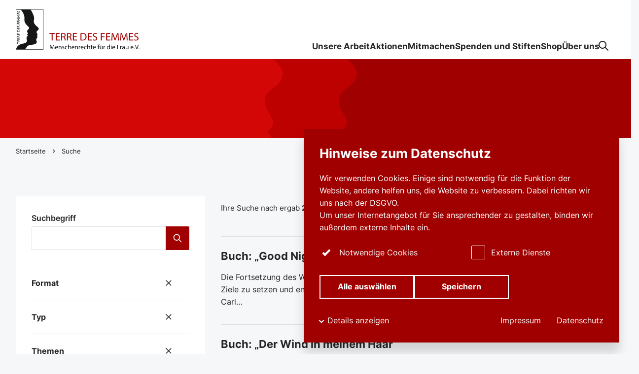

--- FILE ---
content_type: text/html; charset=utf-8
request_url: https://frauenrechte.de/suche?tx_solr%5Bfilter%5D%5B0%5D=themes_stringM%3AGewalt+im+Namen+der+Ehre+und+Zwangsheirat&tx_solr%5Bfilter%5D%5B1%5D=themes_stringM%3ASexuelle+und+reproduktive+Rechte&tx_solr%5Bfilter%5D%5B2%5D=themes_stringM%3AFrauenrechte+allgemein&tx_solr%5Bpage%5D=5
body_size: 73254
content:
<!DOCTYPE html>
<html dir="ltr" lang="de-DE" class="no-js">
<head>

<meta charset="utf-8">
<!-- 
	This website is powered by TYPO3 - inspiring people to share!
	TYPO3 is a free open source Content Management Framework initially created by Kasper Skaarhoj and licensed under GNU/GPL.
	TYPO3 is copyright 1998-2026 of Kasper Skaarhoj. Extensions are copyright of their respective owners.
	Information and contribution at https://typo3.org/
-->



<title>Suche | frauenrechte.de</title>
<meta name="generator" content="TYPO3 CMS" />
<meta property="og:type" content="website" />
<meta property="og:site_name" content="frauenrechte.de" />
<meta name="twitter:card" content="summary" />


<link rel="stylesheet" href="/typo3temp/assets/compressed/main-6533766e5bcc03aff085b1d8a472ccec.css?1766162455" media="all">
<link rel="stylesheet" href="/typo3temp/assets/compressed/form-2ecc5b882e87eb87d5c310fe9e9d0d45.css?1766162455" media="all">




<script src="/assets/scripts/main.js?1766162079" type="module"></script>



    <meta name="viewport" content="width=device-width, initial-scale=1, minimum-scale=1, user-scalable=yes, viewport-fit=cover">

    <!-- <meta http-equiv="Content-Security-Policy" content="default-src * 'unsafe-inline' 'unsafe-eval'"> -->

    <meta name="format-detection" content="telephone=no">
    <link rel="manifest" href="/assets/favicons/site.webmanifest">
    <meta name="application-name" content="frauenrechte.de">
    <meta name="theme-color" content="#ffffff">
    <meta name="apple-mobile-web-app-status-bar-style" content="#ffffff">
    <meta name="apple-mobile-web-app-title" content="frauenrechte.de">
    <link rel="apple-touch-icon" href="/assets/favicons/apple-touch-icon.png">
    <link rel="mask-icon" href="/assets/favicons/safari-pinned-tab.svg" color="#225933">
    <link rel="icon" href="/assets/favicons/favicon.ico" sizes="any">
    <link rel="icon" type="image/png" sizes="16x16" href="/assets/favicons/favicon-16x16.png">
    <link rel="icon" type="image/png" sizes="32x32" href="/assets/favicons/favicon-32x32.png">

    <script>document.documentElement.className=document.documentElement.className.replace(/\bno-js\b/,'js');</script>
    <!-- Google tag (gtag.js) --> <script async src="https://www.googletagmanager.com/gtag/js?id=AW-1030432658"></script> <script> window.dataLayer = window.dataLayer || []; function gtag(){dataLayer.push(arguments);} gtag('js', new Date()); gtag('config', 'AW-1030432658'); </script>    <!-- Copyright (c) 2000-2025 etracker GmbH. All rights reserved. No reproduction, publication or modification allowed without permission. -->
    <!-- etracker code 6.0 -->
    <script type="text/javascript">
    // var et_pagename = "";
    // var et_areas = "";
    </script>
    <script id="_etLoader" type="text/javascript" charset="UTF-8" data-block-cookies="true" data-secure-code="4w3hvm" src="//code.etracker.com/code/e.js" async></script>
    <!-- etracker code 6.0 end -->
<link rel="canonical" href="https://frauenrechte.de/suche"/>

<script data-ignore="1">const cookieConsentConfiguration = JSON.parse('{"cookieName":"cookie_consent","expiryDays":365,"hideOnInit":false,"pushConsentToTagManager":false,"lazyloading":false,"lazyloadingTimeout":120,"containerId":"cookie-consent"}');</script>
</head>
<body id="p579" class="">

    

    <div class="c-skip-link-container">
    <a
        class="c-button c-skip-link c-button--primary"
        href="#content"
    >
        <span class="c-button__text">
            Seiteninhalt
        </span>
    </a>
    <a
        class="c-button c-skip-link c-button--primary"
        href="#fab"
    >
        <span class="c-button__text">
            Kontaktlinks
        </span>
    </a>
</div>


    



<header class="c-header js-header">
    <div class="c-header__inner o-container">
        <div class="c-header__logo">
            <a class="c-logo" href="/">
<svg viewBox="0 0 301 97" version="1.1" xmlns="http://www.w3.org/2000/svg" xmlns:xlink="http://www.w3.org/1999/xlink">
    <title>TERRE DES FEMMES</title>
    <g stroke="none" stroke-width="1" fill="none" fill-rule="evenodd">
        <path d="M66.0059393,-0.146514075 L-0.147081573,-0.146514075 L-0.117103492,97.1463036 L66.0059393,97.1463036 L66.0059393,-0.146514075 Z M65.0050725,0.853485925 L65.0050725,96.1454859 L0.882072512,96.1454859 L0.852072512,0.853485925 L65.0050725,0.853485925 Z" id="Stroke-2" fill="#151616" fill-rule="nonzero"></path>
        <path d="M0.683301781,0.569271244 L34.723672,0.597947908 C37.5097599,3.74448829 37.3159862,3.99652723 39.1980593,7.7071297 C41.4881601,12.2225204 43.5319739,16.8320968 43.7627694,21.9062878 C43.8827621,24.5490134 42.7742084,27.07598 42.9012903,29.6771376 C43.216107,36.1225467 49.2149526,39.6608261 53.3080941,44.1438569 C53.9884026,44.8891871 54.5342773,45.6718758 54.7348778,46.6879242 C54.8651105,47.3466982 54.6574208,47.9783741 54.3930168,48.5495396 C53.852656,49.7179163 52.8914018,50.5674296 51.8259089,51.2538279 C50.7530642,51.9449619 49.8430104,52.9886346 49.5956733,54.2438306 C49.1787184,56.3566956 50.5768824,57.9681137 51.4866737,59.7152855 C51.818032,60.35196 52.0834862,61.0275717 51.8642436,61.7844778 C51.6108674,62.6595107 50.9386984,63.194633 50.2226809,63.6800316 C51.0705065,64.6908182 52.2693829,66.1378058 51.4814223,67.4127335 C50.3993878,69.1638516 49.1212165,70.6103131 48.793009,72.6810839 C48.6100005,73.8352539 49.0818316,74.8589319 49.4284187,75.8694554 C49.7214424,76.7239674 50.0315328,77.5918969 50.0341585,78.4566693 C50.0352088,78.9907393 50.1299951,79.5918969 49.8776692,80.1170218 C49.6602645,80.5697974 49.4559882,81.0173112 49.1676907,81.4151013 C48.6218159,82.1667456 47.9388818,82.6529334 47.1204635,83.1275454 C45.939179,83.8126283 44.6964541,84.1130755 43.4324613,84.4779795 C41.503914,85.0336227 39.5737913,85.3285451 37.5772394,85.5345435 C35.942766,85.7029203 34.6905887,86.0736122 33.041149,86.3114444 C32.1988372,86.4332544 31.2475606,86.826835 30.4454214,87.0715075 C29.8512345,87.2522494 29.1554346,87.5647987 28.6066717,87.9244409 C27.9392289,88.3616943 27.0360018,89.2572481 26.605131,89.888924 C25.2132686,91.9286504 23.1967616,94.6510918 22.2016365,96.3566956 L0.683301781,96.3566956 L0.683301781,0.569271244 Z M11.1180688,0.762220468 L0.806576522,0.762220468 L0.802301781,96.2812712 L0.893052782,95.8723797 C3.08745457,86.4148035 12.0217914,83.2330084 17.515227,82.615417 C18.7708177,82.4741384 20.5767467,81.944804 21.7945279,81.4391476 C23.688679,80.6525125 25.5177139,79.4854512 26.3978351,77.5538542 C26.8331696,76.5988424 27.0925848,75.5725335 26.7394335,74.618311 C26.4852696,73.932965 26.5283304,73.2499868 26.2093127,72.5867403 C25.6660637,71.4578269 25.4218773,70.1479084 25.6731529,68.8490397 C25.7760788,68.3165483 25.7146384,67.7611681 25.9632884,67.3268087 C26.2628762,66.8032623 26.3458471,66.229729 26.7284057,65.7556433 C27.3128777,65.0305709 28.3500134,64.8485135 28.6501263,63.897448 C28.8704192,63.1981584 28.5450999,62.6127861 28.1126537,62.0968692 C27.6988497,61.6027887 26.9710167,61.6135754 26.3232664,61.5004473 C26.0399577,61.4509866 26.2607757,61.1231781 26.3424337,61.0713496 C27.1059756,60.5872665 27.7907478,60.1500132 28.3198183,59.4538806 C28.6482884,59.0216259 28.8368108,58.4933439 28.6411991,57.9605893 C28.2158422,56.8019469 27.6211302,55.7427519 27.2908221,54.5449092 C27.1338076,53.9750592 27.0542501,53.4073139 26.956313,52.8093133 C26.8428845,52.1171271 27.2194042,51.5164957 27.6087896,51.0139963 C28.459766,49.9148119 29.2697821,48.9142857 30.2733094,47.9445409 C30.7976537,47.4378321 31.2576694,46.8806104 31.6263121,46.2294659 C31.6864397,46.1231781 31.8158847,45.7032886 31.8337392,45.6209419 C32.0805512,44.4586162 31.5921785,43.4741384 30.7960783,42.6767167 C30.2063551,42.0858195 29.6168944,41.5491187 29.01273,40.9703236 C27.1046628,39.1421205 25.3751405,37.4294133 23.7614098,35.2460405 C22.8450545,34.0066298 22.2230356,32.7495922 21.5553302,31.4236254 C20.9509033,30.2234149 20.8934013,28.8842936 20.7101302,27.5454354 C20.2543157,24.2092081 21.1024039,21.0676664 20.4039783,17.7053933 C20.0479388,15.9916338 19.5430243,14.4596685 19.0131661,12.8385162 C18.8850339,12.4467772 18.6736683,12.039779 18.537134,11.6651408 C17.9411091,10.0289924 17.4004857,8.41231255 16.3242276,6.94322547 C15.6247518,5.98795054 15.1770767,5.01268087 14.4067081,4.15159169 C13.2774117,2.88823994 12.3387382,1.79721126 11.1180688,0.762220468 Z" id="Combined-Shape" fill="#151616"></path>
        <polygon id="Fill-8" fill="#151616" points="3.71651683 78.4881347 3.71651683 83.7433307 4.57221945 83.7433307 4.57221945 81.5670613 10.3470962 81.5670613 10.3470962 80.6638779 4.57221945 80.6638779 4.57221945 78.4881347"></polygon>
        <polygon id="Fill-10" fill="#151616" points="3.71651683 74.0284662 3.71651683 77.5962115 10.3470962 77.5962115 10.3470962 73.9453302 9.49165619 73.9453302 9.49165619 76.6927651 7.43051302 76.6927651 7.43051302 74.1205472 6.57507296 74.1205472 6.57507296 76.6927651 4.57221945 76.6927651 4.57221945 74.0284662"></polygon>
        <path d="M4.53330717,72.0260195 L4.53330717,71.4453828 C4.53330717,70.5692976 4.91245248,70.2188635 5.53473392,70.2096554 C6.08901077,70.2004473 6.61388022,70.4772165 6.61388022,71.4453828 L6.61388022,72.0260195 L4.53330717,72.0260195 Z M3.71646431,72.9294659 L10.3473063,72.9294659 L10.3473063,72.0260195 L7.46932027,72.0260195 L7.46932027,71.6479611 C7.46932027,71.1870297 7.62502192,70.8092344 8.98616411,69.9794528 L10.3473063,69.1494081 L10.3473063,68.0710076 C9.71530991,68.5040516 9.49160367,68.6608524 9.03473882,68.9286767 C8.20844359,69.407498 7.59587709,69.7579321 7.19730189,70.3298869 C6.915306,69.656643 6.34159927,69.2785846 5.57359369,69.2785846 C4.42618023,69.2785846 3.71646431,70.0712707 3.71646431,71.3435675 L3.71646431,72.9294659 Z" id="Fill-12" fill="#151616"></path>
        <path d="M4.53330717,66.4138122 L4.53330717,65.8331755 C4.53330717,64.9570902 4.91245248,64.6071823 5.53473392,64.5979742 C6.08901077,64.5887661 6.61388022,64.8650092 6.61388022,65.8331755 L6.61388022,66.4138122 L4.53330717,66.4138122 Z M3.71646431,67.3177848 L10.3473063,67.3177848 L10.3473063,66.4138122 L7.46932027,66.4138122 L7.46932027,66.0360168 C7.46932027,65.5750855 7.62502192,65.1970271 8.98616411,64.3672455 L10.3473063,63.5372007 L10.3473063,62.4588003 C9.71530991,62.8918443 9.49160367,63.0491713 9.03473882,63.3164694 C8.20844359,63.7958169 7.59587709,64.146251 7.19730189,64.7176796 C6.915306,64.0444357 6.34159927,63.6663773 5.57359369,63.6663773 C4.42618023,63.6663773 3.71646431,64.4590634 3.71646431,65.7318863 L3.71646431,67.3177848 Z" id="Fill-14" fill="#151616"></path>
        <polygon id="Fill-16" fill="#151616" points="3.71651683 58.1558011 3.71651683 61.7240726 10.3470962 61.7240726 10.3470962 58.0731913 9.49165619 58.0731913 9.49165619 60.8201 7.43051302 60.8201 7.43051302 58.2484083 6.57507296 58.2484083 6.57507296 60.8201 4.57221945 60.8201 4.57221945 58.1558011"></polygon>
        <path d="M4.57216694,53.5800053 L4.57216694,52.1880032 C4.57216694,50.4271507 5.69988794,49.6249934 7.03214787,49.6249934 C7.84872816,49.6249934 9.49160367,50.0951329 9.49160367,52.1416996 L9.49160367,53.5800053 L4.57216694,53.5800053 Z M10.3473063,54.4834517 L10.3473063,52.0312023 C10.3473063,49.9570113 8.73331304,48.6936596 7.03214787,48.6936596 C5.46646676,48.6936596 3.71646431,49.7168114 3.71646431,52.0404104 L3.71646431,54.4834517 L10.3473063,54.4834517 Z" id="Fill-18" fill="#151616"></path>
        <polygon id="Fill-20" fill="#151616" points="3.71651683 43.9523546 3.71651683 47.5203631 10.3470962 47.5203631 10.3470962 43.8694817 9.49165619 43.8694817 9.49165619 46.6169166 7.43051302 46.6169166 7.43051302 44.0446988 6.57507296 44.0446988 6.57507296 46.6169166 4.57221945 46.6169166 4.57221945 43.9523546"></polygon>
        <path d="M4.09574091,39.8850039 C3.78460019,40.3275191 3.62916111,40.8068666 3.62916111,41.2864772 C3.62916111,42.4388056 4.31944715,43.1946593 5.39859345,43.1946593 C7.21686306,43.1946593 7.37230213,40.4751118 8.74315927,40.4751118 C9.11232707,40.4751118 9.57916944,40.7976585 9.57916944,41.4982636 C9.57916944,42.1159958 9.23888389,42.6968956 8.61660245,43.1578269 L9.82230556,43.1578269 C10.2403106,42.6321757 10.4348721,42.0791634 10.4348721,41.3969745 C10.4348721,40.3830308 9.67631886,39.6361221 8.63603233,39.6361221 C6.52631445,39.6361221 6.54600691,42.3556696 5.27203663,42.3556696 C4.80545683,42.3556696 4.48460117,41.9410418 4.48460117,41.3601421 C4.48460117,40.9360431 4.64030281,40.4198632 5.17488721,39.8850039 L4.09574091,39.8850039 Z" id="Fill-22" fill="#151616"></path>
        <polygon id="Fill-24" fill="#151616" points="3.71651683 32.6693502 3.71651683 36.025046 10.3470962 36.025046 10.3470962 35.1215996 7.265359 35.1215996 7.265359 32.6693502 6.40965638 32.6693502 6.40965638 35.1215996 4.57221945 35.1215996 4.57221945 32.6693502"></polygon>
        <polygon id="Fill-26" fill="#151616" points="3.71651683 28.1072876 3.71651683 31.675296 10.3470962 31.675296 10.3470962 28.0244146 9.49165619 28.0244146 9.49165619 30.7718495 7.43051302 30.7718495 7.43051302 28.1996317 6.57507296 28.1996317 6.57507296 30.7718495 4.57221945 30.7718495 4.57221945 28.1072876"></polygon>
        <polygon id="Fill-28" fill="#151616" points="3.71651683 21.1819521 3.71651683 22.0209419 6.4388012 24.1135491 3.71651683 26.1972113 3.71651683 27.0454091 10.3470962 27.0454091 10.3470962 26.1416996 5.18478595 26.1416996 5.18478595 26.1235464 7.75136868 24.187477 7.75136868 24.0398842 5.18478595 22.1038148 5.18478595 22.0853986 10.3470962 22.0853986 10.3470962 21.1819521"></polygon>
        <polygon id="Fill-30" fill="#151616" points="3.71651683 13.9236254 3.71651683 14.762352 6.4388012 16.8552223 3.71651683 18.9388845 3.71651683 19.7870823 10.3470962 19.7870823 10.3470962 18.8836359 5.18478595 18.8836359 5.18478595 18.8652197 7.75136868 16.9288871 7.75136868 16.7815575 5.18478595 14.845488 5.18478595 14.8270718 10.3470962 14.8270718 10.3470962 13.9236254"></polygon>
        <polygon id="Fill-32" fill="#151616" points="3.71651683 8.94240989 3.71651683 12.5101552 10.3470962 12.5101552 10.3470962 8.85953696 9.49165619 8.85953696 9.49165619 11.6067088 7.43051302 11.6067088 7.43051302 9.03449092 6.57507296 9.03449092 6.57507296 11.6067088 4.57221945 11.6067088 4.57221945 8.94240989"></polygon>
        <path d="M4.09574091,4.87495396 C3.78460019,5.31746909 3.62916111,5.79681663 3.62916111,6.27616417 C3.62916111,7.42875559 4.31944715,8.18460931 5.39859345,8.18460931 C7.21686306,8.18460931 7.37230213,5.46506183 8.74315927,5.46506183 C9.11232707,5.46506183 9.57916944,5.78760852 9.57916944,6.48821363 C9.57916944,7.1059458 9.23888389,7.68684557 8.61660245,8.1477769 L9.82230556,8.1477769 C10.2403106,7.62238885 10.4348721,7.06911339 10.4348721,6.38692449 C10.4348721,5.37271771 9.67631886,4.62607209 8.63603233,4.62607209 C6.52631445,4.62607209 6.54600691,7.34588266 5.27203663,7.34588266 C4.80545683,7.34588266 4.48460117,6.93072876 4.48460117,6.35009208 C4.48460117,5.92599316 4.64030281,5.40981321 5.17488721,4.87495396 L4.09574091,4.87495396 Z" id="Fill-34" fill="#151616"></path>
        <path d="M90.5671559,91.487135 C90.4873359,89.985688 90.3917618,88.1808998 90.4077784,86.8388845 L90.3597288,86.8388845 C89.9929241,88.1009208 89.5468244,89.442673 89.0048882,90.9280716 L87.1075862,96.1514338 L86.0554842,96.1514338 L84.3178224,91.0238358 C83.8079192,89.5066035 83.3773109,88.1167061 83.0745723,86.8388845 L83.0428018,86.8388845 C83.0107688,88.1808998 82.9309487,89.985688 82.8353747,91.5989476 L82.54839,96.2153644 L81.2253199,96.2153644 L81.9744207,85.4492502 L83.7441156,85.4492502 L85.5773515,90.6565641 C86.0237137,91.9822678 86.3905184,93.1643252 86.6614866,94.282452 L86.7092736,94.282452 C86.9802417,93.196422 87.3628004,92.0143646 87.8409331,90.6565641 L89.753989,85.4492502 L91.5236839,85.4492502 L92.1929647,96.2153644 L90.8381241,96.2153644 L90.5671559,91.487135 Z" id="Fill-36" fill="#151616"></path>
        <path d="M99.271823,91.598895 C99.2878395,90.7046567 98.9052809,89.3147593 97.3269966,89.3147593 C95.9080899,89.3147593 95.2863336,90.6246777 95.174743,91.598895 L99.271823,91.598895 Z M95.1589891,92.6052092 C95.1907595,94.5062878 96.4022391,95.2887135 97.8053919,95.2887135 C98.8094443,95.2887135 99.4154466,95.1129703 99.9416289,94.889608 L100.180564,95.8959221 C99.6864147,96.1195475 98.8414773,96.3750066 97.6139812,96.3750066 C95.2388091,96.3750066 93.8199024,94.809629 93.8199024,92.4776112 C93.8199024,90.1455933 95.1907595,88.3084451 97.4388497,88.3084451 C99.9573829,88.3084451 100.626926,90.5289134 100.626926,91.9503815 C100.626926,92.2379374 100.595156,92.4615627 100.579139,92.6052092 L95.1589891,92.6052092 Z" id="Fill-38" fill="#151616"></path>
        <path d="M102.365192,90.5765851 C102.365192,89.778111 102.348913,89.1232833 102.301388,88.484241 L103.544638,88.484241 L103.624459,89.7620626 L103.656229,89.7620626 C104.03905,89.027256 104.931512,88.3084978 106.207058,88.3084978 C107.274914,88.3084978 108.933018,88.9475401 108.933018,91.5989476 L108.933018,96.2153644 L107.530128,96.2153644 L107.530128,91.7586425 C107.530128,90.5129177 107.067749,89.4745067 105.744679,89.4745067 C104.820184,89.4745067 104.102591,90.1295975 103.863656,90.9120232 C103.799853,91.0877664 103.768082,91.3274401 103.768082,91.5671139 L103.768082,96.2153644 L102.365192,96.2153644 L102.365192,90.5765851 Z" id="Fill-40" fill="#151616"></path>
        <path d="M111.021914,94.7777953 C111.436506,95.0490397 112.169853,95.3368587 112.871167,95.3368587 C113.891498,95.3368587 114.369894,94.8256775 114.369894,94.1866351 C114.369894,93.515759 113.971056,93.1484872 112.93497,92.7651671 C111.548097,92.2700342 110.89457,91.5031308 110.89457,90.5765325 C110.89457,89.3308077 111.898885,88.3084451 113.556727,88.3084451 C114.337861,88.3084451 115.02342,88.5320705 115.453766,88.7875296 L115.102978,89.8098921 C114.800239,89.6183636 114.242287,89.3626414 113.524694,89.3626414 C112.696035,89.3626414 112.233657,89.8417259 112.233657,90.4171008 C112.233657,91.05588 112.696035,91.3434359 113.700088,91.7267561 C115.039437,92.2379374 115.724734,92.9088135 115.724734,94.0590371 C115.724734,95.4165746 114.672632,96.3750066 112.839396,96.3750066 C111.994459,96.3750066 111.213325,96.1671665 110.671389,95.8477769 L111.021914,94.7777953 Z" id="Fill-42" fill="#151616"></path>
        <path d="M123.026354,95.9277822 C122.659811,96.1195738 121.846645,96.3750329 120.810559,96.3750329 C118.482911,96.3750329 116.968693,94.7936069 116.968693,92.4294922 C116.968693,90.0495922 118.594502,88.3245199 121.113298,88.3245199 C121.942219,88.3245199 122.675565,88.5320968 123.058124,88.7236254 L122.739369,89.8099184 C122.404597,89.6183899 121.878415,89.4426467 121.113298,89.4426467 C119.343865,89.4426467 118.387337,90.752302 118.387337,92.3658248 C118.387337,94.1548277 119.535013,95.2569061 121.065511,95.2569061 C121.862399,95.2569061 122.388581,95.049066 122.787156,94.8735859 L123.026354,95.9277822 Z" id="Fill-44" fill="#151616"></path>
        <path d="M124.66894,84.874191 L126.07183,84.874191 L126.07183,89.6981847 L126.103601,89.6981847 C126.32652,89.2988161 126.677308,88.9473297 127.107916,88.7076559 C127.522245,88.4682452 128.016657,88.3085504 128.542577,88.3085504 C129.578662,88.3085504 131.236766,88.9473297 131.236766,91.6147856 L131.236766,96.2151539 L129.833876,96.2151539 L129.833876,91.7747435 C129.833876,90.5287556 129.371498,89.4742962 128.048427,89.4742962 C127.139686,89.4742962 126.422356,90.1133386 126.167405,90.880242 C126.087584,91.0720337 126.07183,91.2796106 126.07183,91.5511181 L126.07183,96.2151539 L124.66894,96.2151539 L124.66894,84.874191 Z" id="Fill-46" fill="#151616"></path>
        <path d="M138.411094,91.598895 C138.42711,90.7046567 138.044552,89.3147593 136.466267,89.3147593 C135.047361,89.3147593 134.425604,90.6246777 134.314276,91.598895 L138.411094,91.598895 Z M134.29826,92.6052092 C134.33003,94.5062878 135.54151,95.2887135 136.944663,95.2887135 C137.948715,95.2887135 138.554717,95.1129703 139.0809,94.889608 L139.319835,95.8959221 C138.825686,96.1195475 137.980748,96.3750066 136.753252,96.3750066 C134.37808,96.3750066 132.959173,94.809629 132.959173,92.4776112 C132.959173,90.1455933 134.33003,88.3084451 136.578121,88.3084451 C139.096654,88.3084451 139.766197,90.5289134 139.766197,91.9503815 C139.766197,92.2379374 139.734426,92.4615627 139.71841,92.6052092 L134.29826,92.6052092 Z" id="Fill-48" fill="#151616"></path>
        <path d="M141.504436,90.5765851 C141.504436,89.778111 141.488157,89.1232833 141.440633,88.484241 L142.683883,88.484241 L142.763703,89.7620626 L142.795474,89.7620626 C143.178295,89.027256 144.070757,88.3084978 145.346302,88.3084978 C146.414158,88.3084978 148.072263,88.9475401 148.072263,91.5989476 L148.072263,96.2153644 L146.669372,96.2153644 L146.669372,91.7586425 C146.669372,90.5129177 146.206994,89.4745067 144.883924,89.4745067 C143.959429,89.4745067 143.241836,90.1295975 143.002901,90.9120232 C142.939097,91.0877664 142.907327,91.3274401 142.907327,91.5671139 L142.907327,96.2153644 L141.504436,96.2153644 L141.504436,90.5765851 Z" id="Fill-50" fill="#151616"></path>
        <path d="M150.352465,90.8962115 C150.352465,89.9856617 150.336186,89.2029729 150.288661,88.4842147 L151.516157,88.4842147 L151.563944,90.0017101 L151.627485,90.0017101 C151.978273,88.9632991 152.823211,88.3084715 153.763722,88.3084715 C153.923362,88.3084715 154.03469,88.3245199 154.16256,88.3563536 L154.16256,89.6823204 C154.018936,89.6502236 153.875575,89.6341752 153.683902,89.6341752 C152.695866,89.6341752 151.99429,90.3850303 151.802879,91.4392265 C151.771109,91.6310182 151.739076,91.8546435 151.739076,92.0943173 L151.739076,96.2153381 L150.352465,96.2153381 L150.352465,90.8962115 Z" id="Fill-52" fill="#151616"></path>
        <path d="M160.300224,91.598895 C160.316241,90.7046567 159.933682,89.3147593 158.355398,89.3147593 C156.936491,89.3147593 156.314735,90.6246777 156.203144,91.598895 L160.300224,91.598895 Z M156.18739,92.6052092 C156.219161,94.5062878 157.43064,95.2887135 158.83353,95.2887135 C159.837845,95.2887135 160.443848,95.1129703 160.97003,94.889608 L161.208965,95.8959221 C160.714816,96.1195475 159.869879,96.3750066 158.642382,96.3750066 C156.26721,96.3750066 154.848304,94.809629 154.848304,92.4776112 C154.848304,90.1455933 156.219161,88.3084451 158.467251,88.3084451 C160.985784,88.3084451 161.655327,90.5289134 161.655327,91.9503815 C161.655327,92.2379374 161.623557,92.4615627 161.60754,92.6052092 L156.18739,92.6052092 Z" id="Fill-54" fill="#151616"></path>
        <path d="M168.893353,95.9277822 C168.526811,96.1195738 167.713644,96.3750329 166.677559,96.3750329 C164.349911,96.3750329 162.835693,94.7936069 162.835693,92.4294922 C162.835693,90.0495922 164.461502,88.3245199 166.980297,88.3245199 C167.809218,88.3245199 168.542565,88.5320968 168.925124,88.7236254 L168.606369,89.8099184 C168.271597,89.6183899 167.745415,89.4426467 166.980297,89.4426467 C165.210865,89.4426467 164.254337,90.752302 164.254337,92.3658248 C164.254337,94.1548277 165.402013,95.2569061 166.93251,95.2569061 C167.729398,95.2569061 168.25558,95.049066 168.654156,94.8735859 L168.893353,95.9277822 Z" id="Fill-56" fill="#151616"></path>
        <path d="M170.53594,84.874191 L171.93883,84.874191 L171.93883,89.6981847 L171.970601,89.6981847 C172.193519,89.2988161 172.544307,88.9473297 172.974916,88.7076559 C173.389245,88.4682452 173.883657,88.3085504 174.409576,88.3085504 C175.445662,88.3085504 177.103766,88.9473297 177.103766,91.6147856 L177.103766,96.2151539 L175.700876,96.2151539 L175.700876,91.7747435 C175.700876,90.5287556 175.238497,89.4742962 173.915427,89.4742962 C173.006686,89.4742962 172.289356,90.1133386 172.034404,90.880242 C171.954584,91.0720337 171.93883,91.2796106 171.93883,91.5511181 L171.93883,96.2151539 L170.53594,96.2151539 L170.53594,84.874191 Z" id="Fill-58" fill="#151616"></path>
        <path d="M181.010118,86.2639042 L181.010118,88.4841094 L183.018486,88.4841094 L183.018486,89.5543541 L181.010118,89.5543541 L181.010118,93.7235201 C181.010118,94.6819521 181.281086,95.2249671 182.06222,95.2249671 C182.428762,95.2249671 182.699993,95.177085 182.875387,95.1289398 L182.939191,96.1833991 C182.66796,96.2952118 182.237614,96.3751907 181.695415,96.3751907 C181.041889,96.3751907 180.515706,96.1673507 180.181197,95.7840305 C179.782622,95.3686135 179.638998,94.6819521 179.638998,93.7714023 L179.638998,89.5543541 L178.443535,89.5543541 L178.443535,88.4841094 L179.638998,88.4841094 L179.638998,86.631176 L181.010118,86.2639042 Z" id="Fill-60" fill="#151616"></path>
        <path d="M189.39582,91.598895 C189.411837,90.7046567 189.029278,89.3147593 187.450994,89.3147593 C186.032087,89.3147593 185.410331,90.6246777 185.29874,91.598895 L189.39582,91.598895 Z M185.282986,92.6052092 C185.314757,94.5062878 186.526236,95.2887135 187.929126,95.2887135 C188.933441,95.2887135 189.539444,95.1129703 190.065626,94.889608 L190.304561,95.8959221 C189.810412,96.1195475 188.965474,96.3750066 187.737978,96.3750066 C185.362806,96.3750066 183.943899,94.809629 183.943899,92.4776112 C183.943899,90.1455933 185.314757,88.3084451 187.562847,88.3084451 C190.08138,88.3084451 190.750923,90.5289134 190.750923,91.9503815 C190.750923,92.2379374 190.719153,92.4615627 190.703136,92.6052092 L185.282986,92.6052092 Z" id="Fill-62" fill="#151616"></path>
        <path d="M196.012273,96.2152855 L196.012273,89.5544067 L194.928138,89.5544067 L194.928138,88.4841621 L196.012273,88.4841621 L196.012273,88.1168903 C196.012273,87.0305972 196.251471,86.0403315 196.904998,85.4173375 C197.430918,84.9061563 198.132494,84.6985793 198.786021,84.6985793 C199.28017,84.6985793 199.710778,84.8101289 199.981746,84.9219416 L199.790598,86.0082347 C199.583434,85.9124704 199.296449,85.8324914 198.897611,85.8324914 C197.702148,85.8324914 197.399147,86.8869508 197.399147,88.0687451 L197.399147,88.4841621 L199.264416,88.4841621 L199.264416,89.5544067 L197.399147,89.5544067 L197.399147,96.2152855 L196.012273,96.2152855 Z" id="Fill-64" fill="#151616"></path>
        <path d="M204.477454,86.2957643 C204.477454,85.8485135 204.828242,85.4809787 205.274604,85.4809787 C205.720967,85.4809787 206.055738,85.8324651 206.055738,86.2957643 C206.055738,86.7272297 205.736983,87.1105499 205.274604,87.1105499 C204.796472,87.1105499 204.477454,86.7272297 204.477454,86.2957643 L204.477454,86.2957643 Z M201.512296,86.2957643 C201.512296,85.8485135 201.879101,85.4809787 202.325463,85.4809787 C202.771825,85.4809787 203.106334,85.8324651 203.106334,86.2957643 C203.106334,86.7272297 202.787579,87.1105499 202.325463,87.1105499 C201.847068,87.1105499 201.512296,86.7272297 201.512296,86.2957643 L201.512296,86.2957643 Z M206.980233,94.1066035 C206.980233,94.9056038 206.99625,95.6080505 207.044037,96.2152591 L205.800524,96.2152591 L205.720967,94.9532228 L205.688934,94.9532228 C205.322391,95.5762168 204.509487,96.3910024 203.138367,96.3910024 C201.926888,96.3910024 200.476211,95.7201263 200.476211,93.0045251 L200.476211,88.4841358 L201.879101,88.4841358 L201.879101,92.7651144 C201.879101,94.2347277 202.325463,95.2247303 203.600746,95.2247303 C204.541258,95.2247303 205.194784,94.5699027 205.449999,93.9471718 C205.529819,93.7393318 205.577343,93.4838727 205.577343,93.2284136 L205.577343,88.4841358 L206.980233,88.4841358 L206.980233,94.1066035 Z" id="Fill-66" fill="#151616"></path>
        <path d="M209.308511,90.8962115 C209.308511,89.9856617 209.292232,89.2029729 209.244708,88.4842147 L210.472204,88.4842147 L210.519991,90.0017101 L210.583532,90.0017101 C210.93432,88.9632991 211.779257,88.3084715 212.719769,88.3084715 C212.879409,88.3084715 212.990737,88.3245199 213.118606,88.3563536 L213.118606,89.6823204 C212.974983,89.6502236 212.831622,89.6341752 212.639949,89.6341752 C211.651913,89.6341752 210.950336,90.3850303 210.758926,91.4392265 C210.727155,91.6310182 210.695385,91.8546435 210.695385,92.0943173 L210.695385,96.2153381 L209.308511,96.2153381 L209.308511,90.8962115 Z" id="Fill-68" fill="#151616"></path>
        <path d="M223.161966,91.6310182 C223.161966,91.4552749 223.14595,91.2156012 223.098425,91.0398579 C222.890998,90.1456196 222.125881,89.4108129 221.073779,89.4108129 C219.622839,89.4108129 218.762148,90.6886346 218.762148,92.3976585 C218.762148,93.963036 219.527265,95.2569061 221.041746,95.2569061 C221.98252,95.2569061 222.843211,94.6339121 223.098425,93.5797159 C223.14595,93.3881873 223.161966,93.1963957 223.161966,92.9727703 L223.161966,91.6310182 Z M224.564856,84.8741121 L224.564856,94.2187582 C224.564856,94.9054196 224.580873,95.6881084 224.62866,96.2153381 L223.369393,96.2153381 L223.30559,94.8735859 L223.273557,94.8735859 C222.843211,95.7362536 221.9027,96.3910813 220.643171,96.3910813 C218.778164,96.3910813 217.343504,94.8096554 217.343504,92.4615891 C217.327224,89.8898974 218.921788,88.3084715 220.802811,88.3084715 C221.98252,88.3084715 222.779408,88.8675349 223.130196,89.4905288 L223.161966,89.4905288 L223.161966,84.8741121 L224.564856,84.8741121 Z" id="Fill-70" fill="#151616"></path>
        <path d="M226.893003,96.2154696 L228.295893,96.2154696 L228.295893,88.4843462 L226.893003,88.4843462 L226.893003,96.2154696 Z M228.455008,86.3117601 C228.471287,86.7911076 228.120499,87.1744278 227.562546,87.1744278 C227.068135,87.1744278 226.717609,86.7911076 226.717609,86.3117601 C226.717609,85.8166272 227.084414,85.433307 227.594317,85.433307 C228.120499,85.433307 228.455008,85.8166272 228.455008,86.3117601 L228.455008,86.3117601 Z" id="Fill-72" fill="#151616"></path>
        <path d="M235.51743,91.598895 C235.533446,90.7046567 235.150888,89.3147593 233.572604,89.3147593 C232.153697,89.3147593 231.53194,90.6246777 231.42035,91.598895 L235.51743,91.598895 Z M231.404596,92.6052092 C231.436366,94.5062878 232.647846,95.2887135 234.050999,95.2887135 C235.055051,95.2887135 235.661054,95.1129703 236.187236,94.889608 L236.426171,95.8959221 C235.932022,96.1195475 235.087084,96.3750066 233.859588,96.3750066 C231.484416,96.3750066 230.065509,94.809629 230.065509,92.4776112 C230.065509,90.1455933 231.436366,88.3084451 233.684457,88.3084451 C236.20299,88.3084451 236.872533,90.5289134 236.872533,91.9503815 C236.872533,92.2379374 236.840763,92.4615627 236.824746,92.6052092 L231.404596,92.6052092 Z" id="Fill-74" fill="#151616"></path>
        <polygon id="Fill-75" fill="#151616" points="242.038257 85.4491976 247.824949 85.4491976 247.824949 86.6154696 243.42513 86.6154696 243.42513 90.1932123 247.49044 90.1932123 247.49044 91.3434359 243.42513 91.3434359 243.42513 96.2153118 242.038257 96.2153118"></polygon>
        <path d="M249.340349,90.8962115 C249.340349,89.9856617 249.32407,89.2029729 249.276545,88.4842147 L250.504041,88.4842147 L250.551828,90.0017101 L250.615369,90.0017101 C250.966157,88.9632991 251.811095,88.3084715 252.751606,88.3084715 C252.911246,88.3084715 253.022574,88.3245199 253.150444,88.3563536 L253.150444,89.6823204 C253.00682,89.6502236 252.863459,89.6341752 252.671786,89.6341752 C251.68375,89.6341752 250.982174,90.3850303 250.790763,91.4392265 C250.758993,91.6310182 250.72696,91.8546435 250.72696,92.0943173 L250.72696,96.2153381 L249.340349,96.2153381 L249.340349,90.8962115 Z" id="Fill-76" fill="#151616"></path>
        <path d="M258.539139,92.2699816 C257.008904,92.2378848 255.271242,92.5093923 255.271242,94.0108393 C255.271242,94.9213891 255.876982,95.3528545 256.594312,95.3528545 C257.598627,95.3528545 258.2364,94.7138122 258.459581,94.0589845 C258.507368,93.915075 258.539139,93.7553802 258.539139,93.6117338 L258.539139,92.2699816 Z M258.746566,96.2152591 L258.634713,95.2410418 L258.587188,95.2410418 C258.15658,95.8479874 257.327659,96.3910024 256.227508,96.3910024 C254.665502,96.3910024 253.868352,95.288924 253.868352,94.1707972 C253.868352,92.3018153 255.526194,91.2794528 258.507368,91.2955012 L258.507368,91.1355433 C258.507368,90.496764 258.331974,89.3468035 256.75369,89.3468035 C256.03636,89.3468035 255.286996,89.5701657 254.74506,89.9216522 L254.426305,88.995317 C255.064078,88.5801631 255.988573,88.3083925 256.960855,88.3083925 C259.320535,88.3083925 259.894242,89.9216522 259.894242,91.4712444 L259.894242,94.3623257 C259.894242,95.0332018 259.926012,95.6880295 260.021586,96.2152591 L258.746566,96.2152591 Z" id="Fill-77" fill="#151616"></path>
        <path d="M268.614584,94.1067088 C268.614584,94.9054459 268.630601,95.6081557 268.678388,96.2153644 L267.434875,96.2153644 L267.355318,94.9533281 L267.323285,94.9533281 C266.956742,95.576322 266.143838,96.3911076 264.772718,96.3911076 C263.561239,96.3911076 262.110562,95.7202315 262.110562,93.0046304 L262.110562,88.484241 L263.513189,88.484241 L263.513189,92.7649566 C263.513189,94.2345699 263.959551,95.2248356 265.235097,95.2248356 C266.175609,95.2248356 266.829135,94.5700079 267.08435,93.947277 C267.16417,93.739437 267.211694,93.4839779 267.211694,93.2282557 L267.211694,88.484241 L268.614584,88.484241 L268.614584,94.1067088 Z" id="Fill-78" fill="#151616"></path>
        <path d="M279.216475,91.598895 C279.232491,90.7046567 278.849932,89.3147593 277.271648,89.3147593 C275.852741,89.3147593 275.230985,90.6246777 275.119395,91.598895 L279.216475,91.598895 Z M275.103641,92.6052092 C275.135411,94.5062878 276.346891,95.2887135 277.749781,95.2887135 C278.754096,95.2887135 279.360098,95.1129703 279.88628,94.889608 L280.125216,95.8959221 C279.631066,96.1195475 278.786129,96.3750066 277.558633,96.3750066 C275.183461,96.3750066 273.764554,94.809629 273.764554,92.4776112 C273.764554,90.1455933 275.135411,88.3084451 277.383501,88.3084451 C279.902034,88.3084451 280.571578,90.5289134 280.571578,91.9503815 C280.571578,92.2379374 280.539807,92.4615627 280.523791,92.6052092 L275.103641,92.6052092 Z" id="Fill-79" fill="#151616"></path>
        <path d="M281.783924,95.3846356 C281.783924,94.7937385 282.182499,94.3783215 282.740452,94.3783215 C283.298404,94.3783215 283.680963,94.7937385 283.680963,95.3846356 C283.680963,95.9597474 283.314158,96.3909498 282.724435,96.3909498 C282.166482,96.3909498 281.783924,95.9597474 281.783924,95.3846356" id="Fill-80" fill="#151616"></path>
        <path d="M287.825778,96.2152855 L284.318683,85.4491713 L285.817148,85.4491713 L287.491006,90.7522494 C287.953122,92.2060773 288.351697,93.5157327 288.638682,94.777769 L288.670715,94.777769 C288.973454,93.5317811 289.419816,92.1742436 289.898211,90.7682978 L291.715168,85.4491713 L293.197878,85.4491713 L289.356012,96.2152855 L287.825778,96.2152855 Z" id="Fill-81" fill="#151616"></path>
        <path d="M293.102987,95.3846356 C293.102987,94.7937385 293.501562,94.3783215 294.059515,94.3783215 C294.617468,94.3783215 295.000026,94.7937385 295.000026,95.3846356 C295.000026,95.9597474 294.633222,96.3909498 294.043498,96.3909498 C293.485546,96.3909498 293.102987,95.9597474 293.102987,95.3846356" id="Fill-82" fill="#151616"></path>
        <polygon id="Fill-83" fill="#A10000" points="85.6132705 59.3941594 80.2745159 59.3941594 80.2745159 57.4630887 93.2694328 57.4630887 93.2694328 59.3941594 87.9049467 59.3941594 87.9049467 75.0505656 85.6132705 75.0505656"></polygon>
        <polygon id="Fill-84" fill="#A10000" points="104.310071 66.8048408 97.4872931 66.8048408 97.4872931 73.1458037 105.091467 73.1458037 105.091467 75.0505656 95.2216111 75.0505656 95.2216111 57.4630887 104.700769 57.4630887 104.700769 59.3678506 97.4872931 59.3678506 97.4872931 64.9261247 104.310071 64.9261247"></polygon>
        <path d="M110.298571,65.7088135 L112.616242,65.7088135 C115.03815,65.7088135 116.574424,64.3778479 116.574424,62.3689029 C116.574424,60.0987109 114.933912,59.1071297 112.537997,59.081347 C111.444147,59.081347 110.663276,59.1855301 110.298571,59.2899763 L110.298571,65.7088135 Z M108.032889,57.6980268 C109.178727,57.4630887 110.81924,57.3325967 112.382033,57.3325967 C114.803679,57.3325967 116.366209,57.7764273 117.459797,58.7677453 C118.345432,59.5509603 118.840106,60.7511707 118.840106,62.107919 C118.840106,64.4304657 117.382077,65.9697974 115.533087,66.5962115 L115.533087,66.6743489 C116.88714,67.1439621 117.694268,68.3965272 118.11096,70.2228887 C118.684142,72.6759274 119.100572,74.37206 119.465276,75.0505656 L117.121349,75.0505656 C116.835152,74.5546435 116.444191,73.0410944 115.949517,70.8493028 C115.428586,68.4223099 114.491225,67.5093923 112.434021,67.4312549 L110.298571,67.4312549 L110.298571,75.0505656 L108.032889,75.0505656 L108.032889,57.6980268 Z" id="Fill-85" fill="#A10000"></path>
        <path d="M124.307912,65.7088135 L126.625582,65.7088135 C129.047491,65.7088135 130.583765,64.3778479 130.583765,62.3689029 C130.583765,60.0987109 128.943252,59.1071297 126.547338,59.081347 C125.453488,59.081347 124.672616,59.1855301 124.307912,59.2899763 L124.307912,65.7088135 Z M122.04223,57.6980268 C123.188068,57.4630887 124.82858,57.3325967 126.391373,57.3325967 C128.81302,57.3325967 130.37555,57.7764273 131.469137,58.7677453 C132.354773,59.5509603 132.849447,60.7511707 132.849447,62.107919 C132.849447,64.4304657 131.391418,65.9697974 129.542428,66.5962115 L129.542428,66.6743489 C130.896481,67.1439621 131.703609,68.3965272 132.120301,70.2228887 C132.693483,72.6759274 133.109912,74.37206 133.474617,75.0505656 L131.13069,75.0505656 C130.844493,74.5546435 130.453532,73.0410944 129.958858,70.8493028 C129.437927,68.4223099 128.500566,67.5093923 126.443361,67.4312549 L124.307912,67.4312549 L124.307912,75.0505656 L122.04223,75.0505656 L122.04223,57.6980268 Z" id="Fill-86" fill="#A10000"></path>
        <polygon id="Fill-87" fill="#A10000" points="145.140109 66.8048408 138.317331 66.8048408 138.317331 73.1458037 145.921506 73.1458037 145.921506 75.0505656 136.051649 75.0505656 136.051649 57.4630887 145.530807 57.4630887 145.530807 59.3678506 138.317331 59.3678506 138.317331 64.9261247 145.140109 64.9261247"></polygon>
        <path d="M156.648903,73.2499868 C157.221822,73.35417 158.054943,73.3804788 158.940579,73.3804788 C163.784396,73.3804788 166.41452,70.6667193 166.41452,65.9174428 C166.440514,61.7685346 164.09685,59.1331755 159.30502,59.1331755 C158.133188,59.1331755 157.247816,59.2373586 156.648903,59.3678506 L156.648903,73.2499868 Z M154.38322,57.6980268 C155.76353,57.4893975 157.404042,57.3325967 159.201044,57.3325967 C162.456075,57.3325967 164.773745,58.0895028 166.310281,59.5246514 C167.872812,60.9598001 168.784441,62.9950539 168.784441,65.8393054 C168.784441,68.7096027 167.899068,71.0579321 166.258293,72.6759274 C164.617781,74.3197053 161.90915,75.2068403 158.497892,75.2068403 C156.883374,75.2068403 155.528796,75.128703 154.38322,74.998211 L154.38322,57.6980268 Z" id="Fill-88" fill="#A10000"></path>
        <polygon id="Fill-89" fill="#A10000" points="180.813955 66.8048408 173.991177 66.8048408 173.991177 73.1458037 181.595352 73.1458037 181.595352 75.0505656 171.725495 75.0505656 171.725495 57.4630887 181.204391 57.4630887 181.204391 59.3678506 173.991177 59.3678506 173.991177 64.9261247 180.813955 64.9261247"></polygon>
        <path d="M184.224241,72.2844778 C185.239846,72.9108919 186.724132,73.4323336 188.286925,73.4323336 C190.604595,73.4323336 191.958648,72.2060773 191.958648,70.4318074 C191.958648,68.7877664 191.021287,67.8485399 188.651367,66.9353591 C185.786771,65.9174691 184.015764,64.4302289 184.015764,61.9514075 C184.015764,59.2116022 186.281446,57.1760852 189.692966,57.1760852 C191.489968,57.1760852 192.792033,57.5936069 193.573166,58.0371744 L192.948259,59.8901079 C192.37534,59.5767693 191.203508,59.0550645 189.614721,59.0550645 C187.219069,59.0550645 186.307702,60.4902131 186.307702,61.6904236 C186.307702,63.3342015 187.375296,64.1431992 189.797205,65.0824257 C192.766039,66.2308077 194.276318,67.6659563 194.276318,70.2492239 C194.276318,72.9627203 192.271102,75.3113128 188.130436,75.3113128 C186.437935,75.3113128 184.588945,74.8156538 183.651322,74.1892397 L184.224241,72.2844778 Z" id="Fill-90" fill="#A10000"></path>
        <polygon id="Fill-91" fill="#A10000" points="202.894627 57.4631413 212.347791 57.4631413 212.347791 59.3679032 205.160309 59.3679032 205.160309 65.212944 211.800866 65.212944 211.800866 67.0919232 205.160309 67.0919232 205.160309 75.0506183 202.894627 75.0506183"></polygon>
        <polygon id="Fill-92" fill="#A10000" points="224.664527 66.8048408 217.841749 66.8048408 217.841749 73.1458037 225.445923 73.1458037 225.445923 75.0505656 215.576067 75.0505656 215.576067 57.4630887 225.054962 57.4630887 225.054962 59.3678506 217.841749 59.3678506 217.841749 64.9261247 224.664527 64.9261247"></polygon>
        <path d="M243.179027,67.3266509 C243.048795,64.8738753 242.892568,61.9254407 242.918824,59.733386 L242.84058,59.733386 C242.241667,61.7949487 241.512258,63.9867403 240.626886,66.4132071 L237.528082,74.9462247 L235.809325,74.9462247 L232.970723,66.5700079 C232.137339,64.0911865 231.43445,61.8209945 230.939513,59.733386 L230.887525,59.733386 C230.835274,61.9254407 230.705041,64.8738753 230.548552,67.5092344 L230.079872,75.0504078 L227.918691,75.0504078 L229.142511,57.4631939 L232.0331,57.4631939 L235.027928,65.9699027 C235.757074,68.1356485 236.35625,70.0664562 236.798673,71.8928177 L236.876918,71.8928177 C237.319867,70.1185478 237.944511,68.187477 238.725908,65.9699027 L241.850968,57.4631939 L244.741558,57.4631939 L245.835408,75.0504078 L243.621976,75.0504078 L243.179027,67.3266509 Z" id="Fill-93" fill="#A10000"></path>
        <path d="M264.114807,67.3266509 C263.984574,64.8738753 263.828347,61.9254407 263.854604,59.733386 L263.776359,59.733386 C263.177446,61.7949487 262.448038,63.9867403 261.562665,66.4132071 L258.463861,74.9462247 L256.745104,74.9462247 L253.906503,66.5700079 C253.073118,64.0911865 252.370229,61.8209945 251.875292,59.733386 L251.823304,59.733386 C251.771054,61.9254407 251.640821,64.8738753 251.484331,67.5092344 L251.015651,75.0504078 L248.85447,75.0504078 L250.078291,57.4631939 L252.969142,57.4631939 L255.963708,65.9699027 C256.692853,68.1356485 257.292029,70.0664562 257.734453,71.8928177 L257.812697,71.8928177 C258.255646,70.1185478 258.880291,68.187477 259.661687,65.9699027 L262.786748,57.4631939 L265.677337,57.4631939 L266.771187,75.0504078 L264.557756,75.0504078 L264.114807,67.3266509 Z" id="Fill-94" fill="#A10000"></path>
        <polygon id="Fill-95" fill="#A10000" points="279.347521 66.8048408 272.524744 66.8048408 272.524744 73.1458037 280.128918 73.1458037 280.128918 75.0505656 270.259061 75.0505656 270.259061 57.4630887 279.737957 57.4630887 279.737957 59.3678506 272.524744 59.3678506 272.524744 64.9261247 279.347521 64.9261247"></polygon>
        <path d="M282.757781,72.2844778 C283.773386,72.9108919 285.257672,73.4323336 286.820465,73.4323336 C289.138135,73.4323336 290.492188,72.2060773 290.492188,70.4318074 C290.492188,68.7877664 289.554827,67.8485399 287.184907,66.9353591 C284.320311,65.9174691 282.549304,64.4302289 282.549304,61.9514075 C282.549304,59.2116022 284.814986,57.1760852 288.226506,57.1760852 C290.023508,57.1760852 291.325573,57.5936069 292.106706,58.0371744 L291.481799,59.8901079 C290.90888,59.5767693 289.737048,59.0550645 288.148261,59.0550645 C285.752609,59.0550645 284.841242,60.4902131 284.841242,61.6904236 C284.841242,63.3342015 285.908836,64.1431992 288.330745,65.0824257 C291.299578,66.2308077 292.809858,67.6659563 292.809858,70.2492239 C292.809858,72.9627203 290.804642,75.3113128 286.663976,75.3113128 C284.971475,75.3113128 283.122485,74.8156538 282.184862,74.1892397 L282.757781,72.2844778 Z" fill="#A10000"></path>
    </g>
</svg>
            </a>
        </div>
        <div class="c-header__bottom">
            








<nav
    class="c-nav-main"
    aria-label="Hauptmenü"
>
    <ul class="c-nav-main__list js-disclosure-nav">

        





    
    

    <li
        class="c-nav-main__item c-nav-main__item--desktop"
    >

        

                <button
                    class="c-nav-main__action js-disclosure-nav-toggle"
                    type="button"
                    aria-controls="controlled-menu-1"
                    aria-expanded="false"
                    aria-current=""
                >
                    
                    <span class="c-nav-main__label">
                        Unsere Arbeit
                    </span>
                </button>

                <div
                    class="c-nav-main__flyout"
                    id="controlled-menu-1"
                    hidden
                >
                    <div class="c-nav-main__headline">
                        <a href="/unsere-arbeit" class="c-nav-main__action-headline">
                            <span class="c-nav-main__label-headline">
                                Unsere Arbeit
                            </span>
                        </a>

                    </div>
                    <ul class="c-nav-main__list-level-2">
                        






    
    

        <li class="c-nav-main__item-level-2">

            
                    
                    











        
        
    


<a class="c-nav-main__action-level-2" href="/unsere-arbeit/unsere-erfolgsgeschichte">
    
    <span class="c-nav-main__label-level-2">
        Unsere Erfolgsgeschichte
    </span>
</a>

                
        </li>
    




    
    

        <li class="c-nav-main__item-level-2">

            
                    
                    











        
        
    


<a class="c-nav-main__action-level-2" href="/unsere-arbeit/unsere-bildungsangebote">
    
    <span class="c-nav-main__label-level-2">
        TDF Wissensportal
    </span>
</a>


                    <ul class="c-nav-main__list-level-3">
                        






    
    




    
    




    
    




    
    




    
    





                    </ul>
                
        </li>
    




    
    

        <li class="c-nav-main__item-level-2">

            
                    
                    











        
        
    


<a class="c-nav-main__action-level-2" href="/unsere-arbeit/weibliche-genitalverstuemmelung">
    
    <span class="c-nav-main__label-level-2">
        Weibliche Genitalverstümmelung
    </span>
</a>


                    <ul class="c-nav-main__list-level-3">
                        






    
    




    
    




    
    




    
    




    
    




    
    




    
    




    
    





                    </ul>
                
        </li>
    




    
    

        <li class="c-nav-main__item-level-2">

            
                    
                    











        
        
    


<a class="c-nav-main__action-level-2" href="/unsere-arbeit/haeusliche-und-sexualiserte-gewalt">
    
    <span class="c-nav-main__label-level-2">
        Häusliche und sexualisierte Gewalt
    </span>
</a>


                    <ul class="c-nav-main__list-level-3">
                        






    
    




    
    




    
    




    
    




    
    





                    </ul>
                
        </li>
    




    
    

        <li class="c-nav-main__item-level-2">

            
                    
                    











        
        
    


<a class="c-nav-main__action-level-2" href="/unsere-arbeit/gewalt-im-namen-der-ehre-und-zwangsverheiratung">
    
    <span class="c-nav-main__label-level-2">
        Gewalt im Namen der Ehre und Zwangsverheiratung
    </span>
</a>


                    <ul class="c-nav-main__list-level-3">
                        






    
    




    
    




    
    




    
    




    
    




    
    




    
    





                    </ul>
                
        </li>
    




    
    

        <li class="c-nav-main__item-level-2">

            
                    
                    











        
        
    


<a class="c-nav-main__action-level-2" href="/unsere-arbeit/sexuelle-und-reproduktive-rechte">
    
    <span class="c-nav-main__label-level-2">
        Sexuelle und reproduktive Rechte
    </span>
</a>


                    <ul class="c-nav-main__list-level-3">
                        






    
    




    
    




    
    




    
    




    
    





                    </ul>
                
        </li>
    




    
    

        <li class="c-nav-main__item-level-2">

            
                    
                    











        
        
    


<a class="c-nav-main__action-level-2" href="/unsere-arbeit/frauenhandel-und-prostitution">
    
    <span class="c-nav-main__label-level-2">
        Frauenhandel und Prostitution
    </span>
</a>


                    <ul class="c-nav-main__list-level-3">
                        






    
    




    
    




    
    




    
    




    
    




    
    




    
    





                    </ul>
                
        </li>
    




    
    

        <li class="c-nav-main__item-level-2">

            
                    
                    











        
        
    


<a class="c-nav-main__action-level-2" href="/unsere-arbeit/gleichberechtigung-und-integration">
    
    <span class="c-nav-main__label-level-2">
        Gleichberechtigung und Integration
    </span>
</a>


                    <ul class="c-nav-main__list-level-3">
                        






    
    




    
    




    
    




    
    




    
    




    
    




    
    





                    </ul>
                
        </li>
    




    
    

        <li class="c-nav-main__item-level-2">

            
                    
                    











        
        
    


<a class="c-nav-main__action-level-2" href="/unsere-arbeit/internationale-zusammenarbeit">
    
    <span class="c-nav-main__label-level-2">
        Internationale Zusammenarbeit
    </span>
</a>


                    <ul class="c-nav-main__list-level-3">
                        






    
    




    
    




    
    




    
    




    
    




    
    




    
    




    
    




    
    




    
    





                    </ul>
                
        </li>
    




    
    

        <li class="c-nav-main__item-level-2">

            
                    
                    











        
        
    


<a class="c-nav-main__action-level-2" href="/unsere-arbeit/tdf-dokumentationsstelle">
    
    <span class="c-nav-main__label-level-2">
        Dokumentationsstelle
    </span>
</a>


                    <ul class="c-nav-main__list-level-3">
                        






    
    




    
    




    
    




    
    




    
    




    
    





                    </ul>
                
        </li>
    





                    </ul>
                </div>
            
    </li>


    
    

    <li
        class="c-nav-main__item c-nav-main__item--desktop"
    >

        

                <button
                    class="c-nav-main__action js-disclosure-nav-toggle"
                    type="button"
                    aria-controls="controlled-menu-2"
                    aria-expanded="false"
                    aria-current=""
                >
                    
                    <span class="c-nav-main__label">
                        Aktionen
                    </span>
                </button>

                <div
                    class="c-nav-main__flyout"
                    id="controlled-menu-2"
                    hidden
                >
                    <div class="c-nav-main__headline">
                        <a href="/aktionen" class="c-nav-main__action-headline">
                            <span class="c-nav-main__label-headline">
                                Aktionen
                            </span>
                        </a>

                    </div>
                    <ul class="c-nav-main__list-level-2">
                        






    
    

        <li class="c-nav-main__item-level-2">

            
                    
                    











        
        
    


<a class="c-nav-main__action-level-2" href="/aktionen/filmfest-frauenwelten">
    
    <span class="c-nav-main__label-level-2">
        Filmfest Frauenwelten
    </span>
</a>

                
        </li>
    




    
    

        <li class="c-nav-main__item-level-2">

            
                    
                    











        
        
    


<a class="c-nav-main__action-level-2" href="/aktionen/sondervermoegen-fuer-frauenrechte">
    
    <span class="c-nav-main__label-level-2">
        Sondervermögen für Frauenrechte
    </span>
</a>


                    <ul class="c-nav-main__list-level-3">
                        






    
    




    
    





                    </ul>
                
        </li>
    




    
    

        <li class="c-nav-main__item-level-2">

            
                    
                    











        
        
    


<a class="c-nav-main__action-level-2" href="/aktionen/termine">
    
    <span class="c-nav-main__label-level-2">
        Termine
    </span>
</a>


                    <ul class="c-nav-main__list-level-3">
                        






    
    




    
    




    
    




    
    





                    </ul>
                
        </li>
    




    
    

        <li class="c-nav-main__item-level-2">

            
                    
                    











        
        
    


<a class="c-nav-main__action-level-2" href="/aktionen/fahnenaktion">
    
    <span class="c-nav-main__label-level-2">
        Fahnenaktion
    </span>
</a>


                    <ul class="c-nav-main__list-level-3">
                        






    
    




    
    




    
    




    
    





                    </ul>
                
        </li>
    




    
    

        <li class="c-nav-main__item-level-2">

            
                    
                    











        
        
    


<a class="c-nav-main__action-level-2" href="/aktionen/kampagnen-und-petitionen">
    
    <span class="c-nav-main__label-level-2">
        Kampagnen und Petitionen
    </span>
</a>


                    <ul class="c-nav-main__list-level-3">
                        






    
    




    
    




    
    




    
    




    
    




    
    




    
    




    
    





                    </ul>
                
        </li>
    




    
    

        <li class="c-nav-main__item-level-2">

            
                    
                    











        
        
    


<a class="c-nav-main__action-level-2" href="/aktionen/frauenfeindliche-werbung">
    
    <span class="c-nav-main__label-level-2">
        Frauenfeindliche Werbung
    </span>
</a>


                    <ul class="c-nav-main__list-level-3">
                        






    
    





                    </ul>
                
        </li>
    




    
    

        <li class="c-nav-main__item-level-2">

            
                    
                    











        
        
    


<a class="c-nav-main__action-level-2" href="/aktionen/demonstrationen-und-kundgebungen">
    
    <span class="c-nav-main__label-level-2">
        Demonstrationen und Kundgebungen
    </span>
</a>

                
        </li>
    




    
    

        <li class="c-nav-main__item-level-2">

            
                    
                    











        
        
    


<a class="c-nav-main__action-level-2" href="/aktionen/wichtige-tage-fuer-frauenrechte">
    
    <span class="c-nav-main__label-level-2">
        Wichtige Tage für Frauenrechte
    </span>
</a>


                    <ul class="c-nav-main__list-level-3">
                        






    
    




    
    




    
    




    
    




    
    




    
    




    
    




    
    





                    </ul>
                
        </li>
    





                    </ul>
                </div>
            
    </li>


    
    

    <li
        class="c-nav-main__item c-nav-main__item--desktop"
    >

        

                <button
                    class="c-nav-main__action js-disclosure-nav-toggle"
                    type="button"
                    aria-controls="controlled-menu-3"
                    aria-expanded="false"
                    aria-current=""
                >
                    
                    <span class="c-nav-main__label">
                        Mitmachen
                    </span>
                </button>

                <div
                    class="c-nav-main__flyout"
                    id="controlled-menu-3"
                    hidden
                >
                    <div class="c-nav-main__headline">
                        <a href="/mitmachen" class="c-nav-main__action-headline">
                            <span class="c-nav-main__label-headline">
                                Mitmachen
                            </span>
                        </a>

                    </div>
                    <ul class="c-nav-main__list-level-2">
                        






    
    

        <li class="c-nav-main__item-level-2">

            
                    
                    











        
        
    


<a class="c-nav-main__action-level-2" href="/mitmachen/aktiv-werden">
    
    <span class="c-nav-main__label-level-2">
        Aktiv werden
    </span>
</a>


                    <ul class="c-nav-main__list-level-3">
                        






    
    




    
    




    
    





                    </ul>
                
        </li>
    




    
    

        <li class="c-nav-main__item-level-2">

            
                    
                    











        
        
    


<a class="c-nav-main__action-level-2" href="/mitmachen/arbeitsgruppen">
    
    <span class="c-nav-main__label-level-2">
        Arbeitsgruppen
    </span>
</a>


                    <ul class="c-nav-main__list-level-3">
                        






    
    




    
    




    
    




    
    





                    </ul>
                
        </li>
    




    
    

        <li class="c-nav-main__item-level-2">

            
                    
                    











        
        
    


<a class="c-nav-main__action-level-2" href="/mitmachen/jugendbotschafterinnen-programm">
    
    <span class="c-nav-main__label-level-2">
        Jugendbotschafterinnen-Programm
    </span>
</a>


                    <ul class="c-nav-main__list-level-3">
                        






    
    




    
    




    
    




    
    




    
    




    
    




    
    




    
    





                    </ul>
                
        </li>
    




    
    

        <li class="c-nav-main__item-level-2">

            
                    
                    











        
        
    


<a class="c-nav-main__action-level-2" href="/mitmachen/mitfrau-werden">
    
    <span class="c-nav-main__label-level-2">
        Mitfrau werden
    </span>
</a>

                
        </li>
    




    
    

        <li class="c-nav-main__item-level-2">

            
                    
                    











        
        
    


<a class="c-nav-main__action-level-2" href="/mitmachen/staedtegruppe">
    
    <span class="c-nav-main__label-level-2">
        Städtegruppen
    </span>
</a>


                    <ul class="c-nav-main__list-level-3">
                        






    
    





                    </ul>
                
        </li>
    





                    </ul>
                </div>
            
    </li>


    
    

    <li
        class="c-nav-main__item c-nav-main__item--desktop"
    >

        

                <button
                    class="c-nav-main__action js-disclosure-nav-toggle"
                    type="button"
                    aria-controls="controlled-menu-4"
                    aria-expanded="false"
                    aria-current=""
                >
                    
                    <span class="c-nav-main__label">
                        Spenden und Stiften
                    </span>
                </button>

                <div
                    class="c-nav-main__flyout"
                    id="controlled-menu-4"
                    hidden
                >
                    <div class="c-nav-main__headline">
                        <a href="/spenden-und-stiften" class="c-nav-main__action-headline">
                            <span class="c-nav-main__label-headline">
                                Spenden und Stiften
                            </span>
                        </a>

                    </div>
                    <ul class="c-nav-main__list-level-2">
                        






    
    

        <li class="c-nav-main__item-level-2">

            
                    
                    











        
        
    


<a class="c-nav-main__action-level-2" href="/spenden-und-stiften/jetzt-online-spenden">
    
    <span class="c-nav-main__label-level-2">
        Jetzt online spenden
    </span>
</a>

                
        </li>
    




    
    

        <li class="c-nav-main__item-level-2">

            
                    
                    











        
        
    


<a class="c-nav-main__action-level-2" href="/spenden-und-stiften/foerdern-foerderstark-fuer-tdf">
    
    <span class="c-nav-main__label-level-2">
        Dauerhaft fördern – mit &quot;Förderstark für TDF&quot;
    </span>
</a>


                    <ul class="c-nav-main__list-level-3">
                        






    
    




    
    




    
    




    
    





                    </ul>
                
        </li>
    




    
    

        <li class="c-nav-main__item-level-2">

            
                    
                    











        
        
    


<a class="c-nav-main__action-level-2" href="/spenden-und-stiften/stiften-und-vererben">
    
    <span class="c-nav-main__label-level-2">
        Stiften und Vererben
    </span>
</a>


                    <ul class="c-nav-main__list-level-3">
                        






    
    




    
    





                    </ul>
                
        </li>
    




    
    

        <li class="c-nav-main__item-level-2">

            
                    
                    











        
        
    


<a class="c-nav-main__action-level-2" href="/spenden-und-stiften/spenden-verschenken">
    
    <span class="c-nav-main__label-level-2">
        Spenden verschenken
    </span>
</a>

                
        </li>
    




    
    

        <li class="c-nav-main__item-level-2">

            
                    
                    











        
        
    


<a class="c-nav-main__action-level-2" href="/spenden-und-stiften/informationen-fuer-unternehmen">
    
    <span class="c-nav-main__label-level-2">
        Informationen für Unternehmen
    </span>
</a>


                    <ul class="c-nav-main__list-level-3">
                        






    
    





                    </ul>
                
        </li>
    




    
    

        <li class="c-nav-main__item-level-2">

            
                    
                    











        
        
    


<a class="c-nav-main__action-level-2" href="/spenden-und-stiften/gerichte-und-geldauflagen">
    
    <span class="c-nav-main__label-level-2">
        Gerichte und Geldauflagen
    </span>
</a>

                
        </li>
    





                    </ul>
                </div>
            
    </li>


    
    

    <li
        class="c-nav-main__item c-nav-main__item--desktop"
    >

        
                <a class="c-nav-main__action js-disclosure-nav-toggle" href="/shop">
                    
                    <span class="c-nav-main__label">
                        Shop
                    </span>
                </a>
            
    </li>


    
    

    <li
        class="c-nav-main__item c-nav-main__item--desktop"
    >

        

                <button
                    class="c-nav-main__action js-disclosure-nav-toggle"
                    type="button"
                    aria-controls="controlled-menu-6"
                    aria-expanded="false"
                    aria-current=""
                >
                    
                    <span class="c-nav-main__label">
                        Über uns
                    </span>
                </button>

                <div
                    class="c-nav-main__flyout"
                    id="controlled-menu-6"
                    hidden
                >
                    <div class="c-nav-main__headline">
                        <a href="/ueber-uns" class="c-nav-main__action-headline">
                            <span class="c-nav-main__label-headline">
                                Über uns
                            </span>
                        </a>

                    </div>
                    <ul class="c-nav-main__list-level-2">
                        






    
    

        <li class="c-nav-main__item-level-2">

            
                    
                    











        
        
    


<a class="c-nav-main__action-level-2" href="/ueber-uns/verein">
    
    <span class="c-nav-main__label-level-2">
        Organisation
    </span>
</a>


                    <ul class="c-nav-main__list-level-3">
                        






    
    




    
    




    
    




    
    




    
    




    
    





                    </ul>
                
        </li>
    




    
    

        <li class="c-nav-main__item-level-2">

            
                    
                    











        
        
    


<a class="c-nav-main__action-level-2" href="/ueber-uns/unsere-forderungen">
    
    <span class="c-nav-main__label-level-2">
        Unsere Forderungen
    </span>
</a>


                    <ul class="c-nav-main__list-level-3">
                        






    
    





                    </ul>
                
        </li>
    




    
    

        <li class="c-nav-main__item-level-2">

            
                    
                    











        
        
    


<a class="c-nav-main__action-level-2" href="/ueber-uns/feministisches-leitbild">
    
    <span class="c-nav-main__label-level-2">
        Feministisches Leitbild
    </span>
</a>


                    <ul class="c-nav-main__list-level-3">
                        






    
    





                    </ul>
                
        </li>
    




    
    

        <li class="c-nav-main__item-level-2">

            
                    
                    











        
        
    


<a class="c-nav-main__action-level-2" href="/ueber-uns/transparenz">
    
    <span class="c-nav-main__label-level-2">
        Transparenz
    </span>
</a>


                    <ul class="c-nav-main__list-level-3">
                        






    
    





                    </ul>
                
        </li>
    




    
    

        <li class="c-nav-main__item-level-2">

            
                    
                    











        
        
    


<a class="c-nav-main__action-level-2" href="/ueber-uns/vernetzung">
    
    <span class="c-nav-main__label-level-2">
        Vernetzung
    </span>
</a>

                
        </li>
    




    
    

        <li class="c-nav-main__item-level-2">

            
                    
                    











        
        
    


<a class="c-nav-main__action-level-2" href="/ueber-uns/stellenangebote">
    
    <span class="c-nav-main__label-level-2">
        Stellenangebote
    </span>
</a>


                    <ul class="c-nav-main__list-level-3">
                        






    
    




    
    




    
    




    
    




    
    





                    </ul>
                
        </li>
    




    
    

        <li class="c-nav-main__item-level-2">

            
                    
                    











        
        
    


<a class="c-nav-main__action-level-2" href="/ueber-uns/newsletter">
    
    <span class="c-nav-main__label-level-2">
        Newsletter
    </span>
</a>


                    <ul class="c-nav-main__list-level-3">
                        






    
    





                    </ul>
                
        </li>
    




    
    

        <li class="c-nav-main__item-level-2">

            
                    
                    











        
        
    


<a class="c-nav-main__action-level-2" href="/ueber-uns/presse">
    
    <span class="c-nav-main__label-level-2">
        Presse
    </span>
</a>


                    <ul class="c-nav-main__list-level-3">
                        






    
    




    
    




    
    




    
    





                    </ul>
                
        </li>
    




    
    

        <li class="c-nav-main__item-level-2">

            
                    
                    











        
        
    


<a class="c-nav-main__action-level-2" href="/ueber-uns/aktuelle-meldungen">
    
    <span class="c-nav-main__label-level-2">
        Aktuelle Meldungen
    </span>
</a>

                
        </li>
    




    
    

        <li class="c-nav-main__item-level-2">

            
                    
                    











        
        
    


<a class="c-nav-main__action-level-2" href="/ueber-uns/botschafterinnen">
    
    <span class="c-nav-main__label-level-2">
        Unsere BotschafterInnen
    </span>
</a>

                
        </li>
    





                    </ul>
                </div>
            
    </li>



        
            <li class="c-nav-main__item c-nav-main__item--desktop c-nav-main__item--button">
                <button class="c-nav-main__action  c-button c-button--ghost c-button--icon-only js-disclosure-nav-toggle" data-dialog-show="search-overlay">
                    <svg class="c-icon c-nav-main__icon" aria-hidden="true" focusable="false">
                        <use xlink:href="/assets/icons/sprite.svg#search-24"></use>
                    </svg>
                    <span class="c-nav-main__label u-visually-hidden">
                        Suche
                    </span>
                </button>
            </li>
        

        

    </ul>
</nav>

        </div>
        <div class="c-header__mobile-actions">
            



    <nav class="c-slide-nav" data-js-selector="c-slide-nav" aria-label="Primär">
        <button class="c-button c-button--icon-only c-slide-nav__button" type="button" data-js-toggle="c-slide-nav" aria-label="Navigation öffnen" aria-haspopup="true" aria-controls="c-slide-nav-controlled" aria-expanded="false"><svg class="c-icon c-icon--sm" aria-hidden="true"><use xlink:href="/assets/icons/sprite.svg#menu-burger-32" /></svg></button><button class="c-button c-button--icon-only c-slide-nav__button c-slide-nav__button--close" type="button" data-js-toggle="c-slide-nav" aria-label="Navigation schließen" aria-haspopup="true" aria-controls="c-slide-nav-controlled" aria-expanded="false"><svg class="c-icon c-icon--sm" aria-hidden="true"><use xlink:href="/assets/icons/sprite.svg#menu-close-32" /></svg></button><a href="/suche" class="c-button c-button--icon-only c-slide-nav__button c-slide-nav__button--search js-modal-open" type="button" data-module="modal-toggle" aria-label="" aria-controls="modal-search"><svg class="c-icon c-icon--md" aria-hidden="true"><use xlink:href="/assets/icons/sprite.svg#menu-search-32" /></svg><span class="c-button__text u-sr-only">Suche</span></a><a href="/spenden-und-stiften/jetzt-online-spenden/" class="c-button c-button--icon-only c-slide-nav__button c-slide-nav__button--donation"><svg class="c-icon c-icon--md" aria-hidden="true"><use xlink:href="/assets/icons/sprite.svg#menu-donation-32" /></svg><span class="c-button__text u-sr-only"></span></a>

        <div class="c-slide-nav__overlay" data-js-toggle="c-slide-nav"></div>

        <ul class="c-slide-nav__list" id="c-slide-nav-controlled">
            

        
        <li class="c-slide-nav__item c-slide-nav__item--title" aria-hidden="true">
            <span class="c-slide-nav__label">
                Menü
            </span>
        </li>
    




    <li
        class="c-slide-nav__item "
         aria-haspopup="true" aria-expanded="false"
    >
        

<a class="c-slide-nav__action " href="/unsere-arbeit">
    

    <span class="c-slide-nav__label">
        Unsere Arbeit
    </span>
</a>

        
                 


<button
    class="c-slide-nav__action "
    data-js-toggle="c-slide-nav-level"
>
    
    
    





<svg
    class="c-icon c-icon--chevron-right-24 c-icon c-slide-nav__indicator"
    aria-hidden="true"
>
    <use xlink:href="/assets/icons/sprite.svg#chevron-right-24"/>
</svg>

</button>

<ul class="c-slide-nav__list" id="slide-nav-list-680709">
    

        
        <li class="c-slide-nav__item c-slide-nav__item--back">
            <button class="c-slide-nav__action c-slide-nav__action--back" data-js-toggle="c-slide-nav-level">
                





<svg
    class="c-icon c-icon--chevron-left-24 c-slide-nav__indicator c-slide-nav__indicator--back"
    aria-hidden="true"
>
    <use xlink:href="/assets/icons/sprite.svg#chevron-left-24"/>
</svg>

                <span class="c-slide-nav__label">
                    zurück
                </span>
            </button>
        </li>
    


    
    <li class="c-slide-nav__item c-slide-nav__item--headline ">
        

<a class="c-slide-nav__action " href="/unsere-arbeit">
    

    <span class="c-slide-nav__label">
        Unsere Arbeit
    </span>
</a>

    </li>



    <li
        class="c-slide-nav__item "
        
    >
        

<a class="c-slide-nav__action  c-slide-nav__action--sub-level" href="/unsere-arbeit/unsere-erfolgsgeschichte">
    

    <span class="c-slide-nav__label">
        Unsere Erfolgsgeschichte
    </span>
</a>

        
    </li>

    <li
        class="c-slide-nav__item "
         aria-haspopup="true" aria-expanded="false"
    >
        

<a class="c-slide-nav__action  c-slide-nav__action--sub-level" href="/unsere-arbeit/unsere-bildungsangebote">
    

    <span class="c-slide-nav__label">
        TDF Wissensportal
    </span>
</a>

        
                 


<button
    class="c-slide-nav__action  c-slide-nav__action--sub-level"
    data-js-toggle="c-slide-nav-level"
>
    
    
    





<svg
    class="c-icon c-icon--chevron-right-24 c-icon c-slide-nav__indicator"
    aria-hidden="true"
>
    <use xlink:href="/assets/icons/sprite.svg#chevron-right-24"/>
</svg>

</button>

<ul class="c-slide-nav__list" id="slide-nav-list-549134">
    

        
        <li class="c-slide-nav__item c-slide-nav__item--back">
            <button class="c-slide-nav__action c-slide-nav__action--back" data-js-toggle="c-slide-nav-level">
                





<svg
    class="c-icon c-icon--chevron-left-24 c-slide-nav__indicator c-slide-nav__indicator--back"
    aria-hidden="true"
>
    <use xlink:href="/assets/icons/sprite.svg#chevron-left-24"/>
</svg>

                <span class="c-slide-nav__label">
                    zurück
                </span>
            </button>
        </li>
    


    
    <li class="c-slide-nav__item c-slide-nav__item--headline ">
        

<a class="c-slide-nav__action " href="/unsere-arbeit/unsere-bildungsangebote">
    

    <span class="c-slide-nav__label">
        TDF Wissensportal
    </span>
</a>

    </li>



    <li
        class="c-slide-nav__item "
         aria-haspopup="true" aria-expanded="false"
    >
        

<a class="c-slide-nav__action  c-slide-nav__action--sub-level" href="/unsere-arbeit/unsere-bildungsangebote/standard-titel">
    

    <span class="c-slide-nav__label">
        Workshops für SchülerInnen
    </span>
</a>

        
                 


<button
    class="c-slide-nav__action  c-slide-nav__action--sub-level"
    data-js-toggle="c-slide-nav-level"
>
    
    
    





<svg
    class="c-icon c-icon--chevron-right-24 c-icon c-slide-nav__indicator"
    aria-hidden="true"
>
    <use xlink:href="/assets/icons/sprite.svg#chevron-right-24"/>
</svg>

</button>

<ul class="c-slide-nav__list" id="slide-nav-list-880286">
    

        
        <li class="c-slide-nav__item c-slide-nav__item--back">
            <button class="c-slide-nav__action c-slide-nav__action--back" data-js-toggle="c-slide-nav-level">
                





<svg
    class="c-icon c-icon--chevron-left-24 c-slide-nav__indicator c-slide-nav__indicator--back"
    aria-hidden="true"
>
    <use xlink:href="/assets/icons/sprite.svg#chevron-left-24"/>
</svg>

                <span class="c-slide-nav__label">
                    zurück
                </span>
            </button>
        </li>
    


    
    <li class="c-slide-nav__item c-slide-nav__item--headline ">
        

<a class="c-slide-nav__action " href="/unsere-arbeit/unsere-bildungsangebote/standard-titel">
    

    <span class="c-slide-nav__label">
        Workshops für SchülerInnen
    </span>
</a>

    </li>



    <li
        class="c-slide-nav__item "
         aria-haspopup="true" aria-expanded="false"
    >
        

<a class="c-slide-nav__action  c-slide-nav__action--sub-level" href="/unsere-arbeit/unsere-bildungsangebote/standard-titel/cybergrooming">
    

    <span class="c-slide-nav__label">
        #Cybersafe
    </span>
</a>

        
                 


<button
    class="c-slide-nav__action  c-slide-nav__action--sub-level"
    data-js-toggle="c-slide-nav-level"
>
    
    
    





<svg
    class="c-icon c-icon--chevron-right-24 c-icon c-slide-nav__indicator"
    aria-hidden="true"
>
    <use xlink:href="/assets/icons/sprite.svg#chevron-right-24"/>
</svg>

</button>

<ul class="c-slide-nav__list" id="slide-nav-list-264127">
    

        
        <li class="c-slide-nav__item c-slide-nav__item--back">
            <button class="c-slide-nav__action c-slide-nav__action--back" data-js-toggle="c-slide-nav-level">
                





<svg
    class="c-icon c-icon--chevron-left-24 c-slide-nav__indicator c-slide-nav__indicator--back"
    aria-hidden="true"
>
    <use xlink:href="/assets/icons/sprite.svg#chevron-left-24"/>
</svg>

                <span class="c-slide-nav__label">
                    zurück
                </span>
            </button>
        </li>
    


    
    <li class="c-slide-nav__item c-slide-nav__item--headline ">
        

<a class="c-slide-nav__action " href="/unsere-arbeit/unsere-bildungsangebote/standard-titel/cybergrooming">
    

    <span class="c-slide-nav__label">
        #Cybersafe
    </span>
</a>

    </li>



    <li
        class="c-slide-nav__item "
        
    >
        

<a class="c-slide-nav__action  c-slide-nav__action--sub-level" href="/unsere-arbeit/unsere-bildungsangebote/standard-titel/kontaktformular-workshop">
    

    <span class="c-slide-nav__label">
        Kontaktformular Workshop
    </span>
</a>

        
    </li>


</ul>

            
    </li>

    <li
        class="c-slide-nav__item "
        
    >
        

<a class="c-slide-nav__action  c-slide-nav__action--sub-level" href="/unsere-arbeit/unsere-bildungsangebote/standard-titel/loeverboymethode">
    

    <span class="c-slide-nav__label">
        #LoverboyMethode
    </span>
</a>

        
    </li>

    <li
        class="c-slide-nav__item "
        
    >
        

<a class="c-slide-nav__action  c-slide-nav__action--sub-level" href="/unsere-arbeit/unsere-bildungsangebote/standard-titel/hatespeech">
    

    <span class="c-slide-nav__label">
        #HateSpeech
    </span>
</a>

        
    </li>

    <li
        class="c-slide-nav__item "
        
    >
        

<a class="c-slide-nav__action  c-slide-nav__action--sub-level" href="/unsere-arbeit/unsere-bildungsangebote/standard-titel/staysafe">
    

    <span class="c-slide-nav__label">
        #StaySafe
    </span>
</a>

        
    </li>


</ul>

            
    </li>

    <li
        class="c-slide-nav__item "
        
    >
        

<a class="c-slide-nav__action  c-slide-nav__action--sub-level" href="/unsere-arbeit/unsere-bildungsangebote/weibliche-genitalverstuemmelung">
    

    <span class="c-slide-nav__label">
        Weibliche Genitalverstümmelung
    </span>
</a>

        
    </li>

    <li
        class="c-slide-nav__item "
         aria-haspopup="true" aria-expanded="false"
    >
        

<a class="c-slide-nav__action  c-slide-nav__action--sub-level" href="/unsere-arbeit/unsere-bildungsangebote/frauenhandel">
    

    <span class="c-slide-nav__label">
        Frauenhandel und Prostitution
    </span>
</a>

        
                 


<button
    class="c-slide-nav__action  c-slide-nav__action--sub-level"
    data-js-toggle="c-slide-nav-level"
>
    
    
    





<svg
    class="c-icon c-icon--chevron-right-24 c-icon c-slide-nav__indicator"
    aria-hidden="true"
>
    <use xlink:href="/assets/icons/sprite.svg#chevron-right-24"/>
</svg>

</button>

<ul class="c-slide-nav__list" id="slide-nav-list-759011">
    

        
        <li class="c-slide-nav__item c-slide-nav__item--back">
            <button class="c-slide-nav__action c-slide-nav__action--back" data-js-toggle="c-slide-nav-level">
                





<svg
    class="c-icon c-icon--chevron-left-24 c-slide-nav__indicator c-slide-nav__indicator--back"
    aria-hidden="true"
>
    <use xlink:href="/assets/icons/sprite.svg#chevron-left-24"/>
</svg>

                <span class="c-slide-nav__label">
                    zurück
                </span>
            </button>
        </li>
    


    
    <li class="c-slide-nav__item c-slide-nav__item--headline ">
        

<a class="c-slide-nav__action " href="/unsere-arbeit/unsere-bildungsangebote/frauenhandel">
    

    <span class="c-slide-nav__label">
        Frauenhandel und Prostitution
    </span>
</a>

    </li>



    <li
        class="c-slide-nav__item "
        
    >
        

<a class="c-slide-nav__action  c-slide-nav__action--sub-level" href="/unsere-arbeit/unsere-bildungsangebote/frauenhandel/kontaktformular-fhp">
    

    <span class="c-slide-nav__label">
        Kontaktformular FHP
    </span>
</a>

        
    </li>


</ul>

            
    </li>

    <li
        class="c-slide-nav__item "
         aria-haspopup="true" aria-expanded="false"
    >
        

<a class="c-slide-nav__action  c-slide-nav__action--sub-level" href="/unsere-arbeit/unsere-bildungsangebote/gewalt-im-namen-der-ehre">
    

    <span class="c-slide-nav__label">
        Gewalt im Namen der Ehre
    </span>
</a>

        
                 


<button
    class="c-slide-nav__action  c-slide-nav__action--sub-level"
    data-js-toggle="c-slide-nav-level"
>
    
    
    





<svg
    class="c-icon c-icon--chevron-right-24 c-icon c-slide-nav__indicator"
    aria-hidden="true"
>
    <use xlink:href="/assets/icons/sprite.svg#chevron-right-24"/>
</svg>

</button>

<ul class="c-slide-nav__list" id="slide-nav-list-302402">
    

        
        <li class="c-slide-nav__item c-slide-nav__item--back">
            <button class="c-slide-nav__action c-slide-nav__action--back" data-js-toggle="c-slide-nav-level">
                





<svg
    class="c-icon c-icon--chevron-left-24 c-slide-nav__indicator c-slide-nav__indicator--back"
    aria-hidden="true"
>
    <use xlink:href="/assets/icons/sprite.svg#chevron-left-24"/>
</svg>

                <span class="c-slide-nav__label">
                    zurück
                </span>
            </button>
        </li>
    


    
    <li class="c-slide-nav__item c-slide-nav__item--headline ">
        

<a class="c-slide-nav__action " href="/unsere-arbeit/unsere-bildungsangebote/gewalt-im-namen-der-ehre">
    

    <span class="c-slide-nav__label">
        Gewalt im Namen der Ehre
    </span>
</a>

    </li>



    <li
        class="c-slide-nav__item "
        
    >
        

<a class="c-slide-nav__action  c-slide-nav__action--sub-level" href="/unsere-arbeit/unsere-bildungsangebote/gewalt-im-namen-der-ehre/kontaktformular-gne">
    

    <span class="c-slide-nav__label">
        Kontaktformular GNE
    </span>
</a>

        
    </li>


</ul>

            
    </li>

    <li
        class="c-slide-nav__item "
         aria-haspopup="true" aria-expanded="false"
    >
        

<a class="c-slide-nav__action  c-slide-nav__action--sub-level" href="/unsere-arbeit/unsere-bildungsangebote/haeusliche-und-sexualisierte-gewalt">
    

    <span class="c-slide-nav__label">
        Häusliche und Sexualisierte Gewalt
    </span>
</a>

        
                 


<button
    class="c-slide-nav__action  c-slide-nav__action--sub-level"
    data-js-toggle="c-slide-nav-level"
>
    
    
    





<svg
    class="c-icon c-icon--chevron-right-24 c-icon c-slide-nav__indicator"
    aria-hidden="true"
>
    <use xlink:href="/assets/icons/sprite.svg#chevron-right-24"/>
</svg>

</button>

<ul class="c-slide-nav__list" id="slide-nav-list-716128">
    

        
        <li class="c-slide-nav__item c-slide-nav__item--back">
            <button class="c-slide-nav__action c-slide-nav__action--back" data-js-toggle="c-slide-nav-level">
                





<svg
    class="c-icon c-icon--chevron-left-24 c-slide-nav__indicator c-slide-nav__indicator--back"
    aria-hidden="true"
>
    <use xlink:href="/assets/icons/sprite.svg#chevron-left-24"/>
</svg>

                <span class="c-slide-nav__label">
                    zurück
                </span>
            </button>
        </li>
    


    
    <li class="c-slide-nav__item c-slide-nav__item--headline ">
        

<a class="c-slide-nav__action " href="/unsere-arbeit/unsere-bildungsangebote/haeusliche-und-sexualisierte-gewalt">
    

    <span class="c-slide-nav__label">
        Häusliche und Sexualisierte Gewalt
    </span>
</a>

    </li>



    <li
        class="c-slide-nav__item "
         aria-haspopup="true" aria-expanded="false"
    >
        

<a class="c-slide-nav__action  c-slide-nav__action--sub-level" href="/unsere-arbeit/unsere-bildungsangebote/haeusliche-und-sexualisierte-gewalt/fortbildung-sorgerecht-umgangsrecht-strafrecht">
    

    <span class="c-slide-nav__label">
        Fortbildung Sorgerecht Umgangsrecht Strafrecht
    </span>
</a>

        
                 


<button
    class="c-slide-nav__action  c-slide-nav__action--sub-level"
    data-js-toggle="c-slide-nav-level"
>
    
    
    





<svg
    class="c-icon c-icon--chevron-right-24 c-icon c-slide-nav__indicator"
    aria-hidden="true"
>
    <use xlink:href="/assets/icons/sprite.svg#chevron-right-24"/>
</svg>

</button>

<ul class="c-slide-nav__list" id="slide-nav-list-89225">
    

        
        <li class="c-slide-nav__item c-slide-nav__item--back">
            <button class="c-slide-nav__action c-slide-nav__action--back" data-js-toggle="c-slide-nav-level">
                





<svg
    class="c-icon c-icon--chevron-left-24 c-slide-nav__indicator c-slide-nav__indicator--back"
    aria-hidden="true"
>
    <use xlink:href="/assets/icons/sprite.svg#chevron-left-24"/>
</svg>

                <span class="c-slide-nav__label">
                    zurück
                </span>
            </button>
        </li>
    


    
    <li class="c-slide-nav__item c-slide-nav__item--headline ">
        

<a class="c-slide-nav__action " href="/unsere-arbeit/unsere-bildungsangebote/haeusliche-und-sexualisierte-gewalt/fortbildung-sorgerecht-umgangsrecht-strafrecht">
    

    <span class="c-slide-nav__label">
        Fortbildung Sorgerecht Umgangsrecht Strafrecht
    </span>
</a>

    </li>



    <li
        class="c-slide-nav__item "
        
    >
        

<a class="c-slide-nav__action  c-slide-nav__action--sub-level" href="/unsere-arbeit/unsere-bildungsangebote/haeusliche-und-sexualisierte-gewalt/fortbildung-sorgerecht-umgangsrecht-strafrecht/anmeldung-fuer-die-fortbildung-zu-sorgerecht-umgangsrecht-und-strafrecht">
    

    <span class="c-slide-nav__label">
        Anmeldung für die Fortbildung zu Sorgerecht, Umgangsrecht und Strafrecht
    </span>
</a>

        
    </li>


</ul>

            
    </li>

    <li
        class="c-slide-nav__item "
        
    >
        

<a class="c-slide-nav__action  c-slide-nav__action--sub-level" href="/unsere-arbeit/unsere-bildungsangebote/haeusliche-und-sexualisierte-gewalt/kontaktformular-hsg">
    

    <span class="c-slide-nav__label">
        Kontaktformular HSG
    </span>
</a>

        
    </li>


</ul>

            
    </li>


</ul>

            
    </li>

    <li
        class="c-slide-nav__item "
         aria-haspopup="true" aria-expanded="false"
    >
        

<a class="c-slide-nav__action  c-slide-nav__action--sub-level" href="/unsere-arbeit/weibliche-genitalverstuemmelung">
    

    <span class="c-slide-nav__label">
        Weibliche Genitalverstümmelung
    </span>
</a>

        
                 


<button
    class="c-slide-nav__action  c-slide-nav__action--sub-level"
    data-js-toggle="c-slide-nav-level"
>
    
    
    





<svg
    class="c-icon c-icon--chevron-right-24 c-icon c-slide-nav__indicator"
    aria-hidden="true"
>
    <use xlink:href="/assets/icons/sprite.svg#chevron-right-24"/>
</svg>

</button>

<ul class="c-slide-nav__list" id="slide-nav-list-864931">
    

        
        <li class="c-slide-nav__item c-slide-nav__item--back">
            <button class="c-slide-nav__action c-slide-nav__action--back" data-js-toggle="c-slide-nav-level">
                





<svg
    class="c-icon c-icon--chevron-left-24 c-slide-nav__indicator c-slide-nav__indicator--back"
    aria-hidden="true"
>
    <use xlink:href="/assets/icons/sprite.svg#chevron-left-24"/>
</svg>

                <span class="c-slide-nav__label">
                    zurück
                </span>
            </button>
        </li>
    


    
    <li class="c-slide-nav__item c-slide-nav__item--headline ">
        

<a class="c-slide-nav__action " href="/unsere-arbeit/weibliche-genitalverstuemmelung">
    

    <span class="c-slide-nav__label">
        Weibliche Genitalverstümmelung
    </span>
</a>

    </li>



    <li
        class="c-slide-nav__item "
         aria-haspopup="true" aria-expanded="false"
    >
        

<a class="c-slide-nav__action  c-slide-nav__action--sub-level" href="/unsere-arbeit/weibliche-genitalverstuemmelung/safe">
    

    <span class="c-slide-nav__label">
        SAFE
    </span>
</a>

        
                 


<button
    class="c-slide-nav__action  c-slide-nav__action--sub-level"
    data-js-toggle="c-slide-nav-level"
>
    
    
    





<svg
    class="c-icon c-icon--chevron-right-24 c-icon c-slide-nav__indicator"
    aria-hidden="true"
>
    <use xlink:href="/assets/icons/sprite.svg#chevron-right-24"/>
</svg>

</button>

<ul class="c-slide-nav__list" id="slide-nav-list-300975">
    

        
        <li class="c-slide-nav__item c-slide-nav__item--back">
            <button class="c-slide-nav__action c-slide-nav__action--back" data-js-toggle="c-slide-nav-level">
                





<svg
    class="c-icon c-icon--chevron-left-24 c-slide-nav__indicator c-slide-nav__indicator--back"
    aria-hidden="true"
>
    <use xlink:href="/assets/icons/sprite.svg#chevron-left-24"/>
</svg>

                <span class="c-slide-nav__label">
                    zurück
                </span>
            </button>
        </li>
    


    
    <li class="c-slide-nav__item c-slide-nav__item--headline ">
        

<a class="c-slide-nav__action " href="/unsere-arbeit/weibliche-genitalverstuemmelung/safe">
    

    <span class="c-slide-nav__label">
        SAFE
    </span>
</a>

    </li>



    <li
        class="c-slide-nav__item "
        
    >
        

<a class="c-slide-nav__action  c-slide-nav__action--sub-level" href="/unsere-arbeit/weibliche-genitalverstuemmelung/safe/communitywork">
    

    <span class="c-slide-nav__label">
        Community Work
    </span>
</a>

        
    </li>


</ul>

            
    </li>

    <li
        class="c-slide-nav__item "
        
    >
        

<a class="c-slide-nav__action  c-slide-nav__action--sub-level" href="/unsere-arbeit/weibliche-genitalverstuemmelung/together-for-change">
    

    <span class="c-slide-nav__label">
        together for Change
    </span>
</a>

        
    </li>

    <li
        class="c-slide-nav__item "
         aria-haspopup="true" aria-expanded="false"
    >
        

<a class="c-slide-nav__action  c-slide-nav__action--sub-level" href="/unsere-arbeit/weibliche-genitalverstuemmelung/join-our-chain">
    

    <span class="c-slide-nav__label">
        Join our CHAIN
    </span>
</a>

        
                 


<button
    class="c-slide-nav__action  c-slide-nav__action--sub-level"
    data-js-toggle="c-slide-nav-level"
>
    
    
    





<svg
    class="c-icon c-icon--chevron-right-24 c-icon c-slide-nav__indicator"
    aria-hidden="true"
>
    <use xlink:href="/assets/icons/sprite.svg#chevron-right-24"/>
</svg>

</button>

<ul class="c-slide-nav__list" id="slide-nav-list-81631">
    

        
        <li class="c-slide-nav__item c-slide-nav__item--back">
            <button class="c-slide-nav__action c-slide-nav__action--back" data-js-toggle="c-slide-nav-level">
                





<svg
    class="c-icon c-icon--chevron-left-24 c-slide-nav__indicator c-slide-nav__indicator--back"
    aria-hidden="true"
>
    <use xlink:href="/assets/icons/sprite.svg#chevron-left-24"/>
</svg>

                <span class="c-slide-nav__label">
                    zurück
                </span>
            </button>
        </li>
    


    
    <li class="c-slide-nav__item c-slide-nav__item--headline ">
        

<a class="c-slide-nav__action " href="/unsere-arbeit/weibliche-genitalverstuemmelung/join-our-chain">
    

    <span class="c-slide-nav__label">
        Join our CHAIN
    </span>
</a>

    </li>



    <li
        class="c-slide-nav__item "
        
    >
        

<a class="c-slide-nav__action  c-slide-nav__action--sub-level" href="/unsere-arbeit/weibliche-genitalverstuemmelung/join-our-chain/join-our-chain-aktuelles">
    

    <span class="c-slide-nav__label">
        Join our CHAIN - Aktuelles
    </span>
</a>

        
    </li>

    <li
        class="c-slide-nav__item "
        
    >
        

<a class="c-slide-nav__action  c-slide-nav__action--sub-level" href="/unsere-arbeit/weibliche-genitalverstuemmelung/join-our-chain/join-our-chain-handlungsempfehlungen">
    

    <span class="c-slide-nav__label">
        Join our Chain - Handlungsempfehlungen
    </span>
</a>

        
    </li>

    <li
        class="c-slide-nav__item "
         aria-haspopup="true" aria-expanded="false"
    >
        

<a class="c-slide-nav__action  c-slide-nav__action--sub-level" href="/unsere-arbeit/weibliche-genitalverstuemmelung/join-our-chain/join-our-chain-community-trainerinnen">
    

    <span class="c-slide-nav__label">
        Join our CHAIN - Community TrainerInnen
    </span>
</a>

        
                 


<button
    class="c-slide-nav__action  c-slide-nav__action--sub-level"
    data-js-toggle="c-slide-nav-level"
>
    
    
    





<svg
    class="c-icon c-icon--chevron-right-24 c-icon c-slide-nav__indicator"
    aria-hidden="true"
>
    <use xlink:href="/assets/icons/sprite.svg#chevron-right-24"/>
</svg>

</button>

<ul class="c-slide-nav__list" id="slide-nav-list-403307">
    

        
        <li class="c-slide-nav__item c-slide-nav__item--back">
            <button class="c-slide-nav__action c-slide-nav__action--back" data-js-toggle="c-slide-nav-level">
                





<svg
    class="c-icon c-icon--chevron-left-24 c-slide-nav__indicator c-slide-nav__indicator--back"
    aria-hidden="true"
>
    <use xlink:href="/assets/icons/sprite.svg#chevron-left-24"/>
</svg>

                <span class="c-slide-nav__label">
                    zurück
                </span>
            </button>
        </li>
    


    
    <li class="c-slide-nav__item c-slide-nav__item--headline ">
        

<a class="c-slide-nav__action " href="/unsere-arbeit/weibliche-genitalverstuemmelung/join-our-chain/join-our-chain-community-trainerinnen">
    

    <span class="c-slide-nav__label">
        Join our CHAIN - Community TrainerInnen
    </span>
</a>

    </li>



    <li
        class="c-slide-nav__item "
        
    >
        

<a class="c-slide-nav__action  c-slide-nav__action--sub-level" href="/unsere-arbeit/weibliche-genitalverstuemmelung/join-our-chain/join-our-chain-community-trainerinnen/tiranke-diallo">
    

    <span class="c-slide-nav__label">
        Tiranke Diallo
    </span>
</a>

        
    </li>

    <li
        class="c-slide-nav__item "
        
    >
        

<a class="c-slide-nav__action  c-slide-nav__action--sub-level" href="/unsere-arbeit/weibliche-genitalverstuemmelung/join-our-chain/join-our-chain-community-trainerinnen/evariste-kapnang">
    

    <span class="c-slide-nav__label">
        Evariste Kapnang
    </span>
</a>

        
    </li>

    <li
        class="c-slide-nav__item "
        
    >
        

<a class="c-slide-nav__action  c-slide-nav__action--sub-level" href="/unsere-arbeit/weibliche-genitalverstuemmelung/join-our-chain/join-our-chain-community-trainerinnen/isatou-barry">
    

    <span class="c-slide-nav__label">
        Isatou Barry
    </span>
</a>

        
    </li>

    <li
        class="c-slide-nav__item "
        
    >
        

<a class="c-slide-nav__action  c-slide-nav__action--sub-level" href="/unsere-arbeit/weibliche-genitalverstuemmelung/join-our-chain/join-our-chain-community-trainerinnen/habiba-al-hinai">
    

    <span class="c-slide-nav__label">
        Habiba Al-Hinai
    </span>
</a>

        
    </li>

    <li
        class="c-slide-nav__item "
        
    >
        

<a class="c-slide-nav__action  c-slide-nav__action--sub-level" href="/unsere-arbeit/weibliche-genitalverstuemmelung/join-our-chain/join-our-chain-community-trainerinnen/fatou-mandiang-diatta">
    

    <span class="c-slide-nav__label">
        Fatou Mandiang Diatta
    </span>
</a>

        
    </li>

    <li
        class="c-slide-nav__item "
        
    >
        

<a class="c-slide-nav__action  c-slide-nav__action--sub-level" href="/unsere-arbeit/weibliche-genitalverstuemmelung/join-our-chain/join-our-chain-community-trainerinnen/clement-drabo">
    

    <span class="c-slide-nav__label">
        Clément Drabo
    </span>
</a>

        
    </li>

    <li
        class="c-slide-nav__item "
        
    >
        

<a class="c-slide-nav__action  c-slide-nav__action--sub-level" href="/unsere-arbeit/weibliche-genitalverstuemmelung/join-our-chain/join-our-chain-community-trainerinnen/carla-mikhael">
    

    <span class="c-slide-nav__label">
        Carla Mikhael
    </span>
</a>

        
    </li>

    <li
        class="c-slide-nav__item "
        
    >
        

<a class="c-slide-nav__action  c-slide-nav__action--sub-level" href="/unsere-arbeit/weibliche-genitalverstuemmelung/join-our-chain/join-our-chain-community-trainerinnen/ayham-jneed">
    

    <span class="c-slide-nav__label">
        Ayham Jneed
    </span>
</a>

        
    </li>


</ul>

            
    </li>

    <li
        class="c-slide-nav__item "
        
    >
        

<a class="c-slide-nav__action  c-slide-nav__action--sub-level" href="/unsere-arbeit/weibliche-genitalverstuemmelung/join-our-chain/join-our-chain-das-projekt">
    

    <span class="c-slide-nav__label">
        Join our CHAIN - Das Projekt
    </span>
</a>

        
    </li>


</ul>

            
    </li>

    <li
        class="c-slide-nav__item "
         aria-haspopup="true" aria-expanded="false"
    >
        

<a class="c-slide-nav__action  c-slide-nav__action--sub-level" href="/unsere-arbeit/weibliche-genitalverstuemmelung/hilfe-finden">
    

    <span class="c-slide-nav__label">
        Hilfe finden
    </span>
</a>

        
                 


<button
    class="c-slide-nav__action  c-slide-nav__action--sub-level"
    data-js-toggle="c-slide-nav-level"
>
    
    
    





<svg
    class="c-icon c-icon--chevron-right-24 c-icon c-slide-nav__indicator"
    aria-hidden="true"
>
    <use xlink:href="/assets/icons/sprite.svg#chevron-right-24"/>
</svg>

</button>

<ul class="c-slide-nav__list" id="slide-nav-list-473500">
    

        
        <li class="c-slide-nav__item c-slide-nav__item--back">
            <button class="c-slide-nav__action c-slide-nav__action--back" data-js-toggle="c-slide-nav-level">
                





<svg
    class="c-icon c-icon--chevron-left-24 c-slide-nav__indicator c-slide-nav__indicator--back"
    aria-hidden="true"
>
    <use xlink:href="/assets/icons/sprite.svg#chevron-left-24"/>
</svg>

                <span class="c-slide-nav__label">
                    zurück
                </span>
            </button>
        </li>
    


    
    <li class="c-slide-nav__item c-slide-nav__item--headline ">
        

<a class="c-slide-nav__action " href="/unsere-arbeit/weibliche-genitalverstuemmelung/hilfe-finden">
    

    <span class="c-slide-nav__label">
        Hilfe finden
    </span>
</a>

    </li>



    <li
        class="c-slide-nav__item "
        
    >
        

<a class="c-slide-nav__action  c-slide-nav__action--sub-level" href="/unsere-arbeit/weibliche-genitalverstuemmelung/hilfe-finden/kontaktadressen-fuer-betroffene">
    

    <span class="c-slide-nav__label">
        Kontaktadressen für Betroffene
    </span>
</a>

        
    </li>


</ul>

            
    </li>

    <li
        class="c-slide-nav__item "
         aria-haspopup="true" aria-expanded="false"
    >
        

<a class="c-slide-nav__action  c-slide-nav__action--sub-level" href="/unsere-arbeit/weibliche-genitalverstuemmelung/informationsquellen-zu-weiblicher-genitalverstuemmelung">
    

    <span class="c-slide-nav__label">
        Informationsquellen zu weiblicher Genitalverstümmelung
    </span>
</a>

        
                 


<button
    class="c-slide-nav__action  c-slide-nav__action--sub-level"
    data-js-toggle="c-slide-nav-level"
>
    
    
    





<svg
    class="c-icon c-icon--chevron-right-24 c-icon c-slide-nav__indicator"
    aria-hidden="true"
>
    <use xlink:href="/assets/icons/sprite.svg#chevron-right-24"/>
</svg>

</button>

<ul class="c-slide-nav__list" id="slide-nav-list-232525">
    

        
        <li class="c-slide-nav__item c-slide-nav__item--back">
            <button class="c-slide-nav__action c-slide-nav__action--back" data-js-toggle="c-slide-nav-level">
                





<svg
    class="c-icon c-icon--chevron-left-24 c-slide-nav__indicator c-slide-nav__indicator--back"
    aria-hidden="true"
>
    <use xlink:href="/assets/icons/sprite.svg#chevron-left-24"/>
</svg>

                <span class="c-slide-nav__label">
                    zurück
                </span>
            </button>
        </li>
    


    
    <li class="c-slide-nav__item c-slide-nav__item--headline ">
        

<a class="c-slide-nav__action " href="/unsere-arbeit/weibliche-genitalverstuemmelung/informationsquellen-zu-weiblicher-genitalverstuemmelung">
    

    <span class="c-slide-nav__label">
        Informationsquellen zu weiblicher Genitalverstümmelung
    </span>
</a>

    </li>



    <li
        class="c-slide-nav__item "
        
    >
        

<a class="c-slide-nav__action  c-slide-nav__action--sub-level" href="/unsere-arbeit/weibliche-genitalverstuemmelung/informationsquellen-zu-weiblicher-genitalverstuemmelung/aktuelle-lesetipps">
    

    <span class="c-slide-nav__label">
        Aktuelle Lesetipps
    </span>
</a>

        
    </li>

    <li
        class="c-slide-nav__item "
        
    >
        

<a class="c-slide-nav__action  c-slide-nav__action--sub-level" href="/unsere-arbeit/weibliche-genitalverstuemmelung/informationsquellen-zu-weiblicher-genitalverstuemmelung/terre-des-femmes-materialien">
    

    <span class="c-slide-nav__label">
        TERRE DES FEMMES-Materialien
    </span>
</a>

        
    </li>

    <li
        class="c-slide-nav__item "
        
    >
        

<a class="c-slide-nav__action  c-slide-nav__action--sub-level" href="/unsere-arbeit/weibliche-genitalverstuemmelung/informationsquellen-zu-weiblicher-genitalverstuemmelung/weblinks">
    

    <span class="c-slide-nav__label">
        Weblinks
    </span>
</a>

        
    </li>

    <li
        class="c-slide-nav__item "
        
    >
        

<a class="c-slide-nav__action  c-slide-nav__action--sub-level" href="/unsere-arbeit/weibliche-genitalverstuemmelung/informationsquellen-zu-weiblicher-genitalverstuemmelung/weiterfuehrende-literatur">
    

    <span class="c-slide-nav__label">
        Weiterführende Literatur
    </span>
</a>

        
    </li>

    <li
        class="c-slide-nav__item "
        
    >
        

<a class="c-slide-nav__action  c-slide-nav__action--sub-level" href="/unsere-arbeit/weibliche-genitalverstuemmelung/informationsquellen-zu-weiblicher-genitalverstuemmelung/dokumente-zum-herunterladen">
    

    <span class="c-slide-nav__label">
        Dokumente zum Herunterladen
    </span>
</a>

        
    </li>


</ul>

            
    </li>

    <li
        class="c-slide-nav__item "
         aria-haspopup="true" aria-expanded="false"
    >
        

<a class="c-slide-nav__action  c-slide-nav__action--sub-level" href="/unsere-arbeit/weibliche-genitalverstuemmelung/die-hintergrundinformationen">
    

    <span class="c-slide-nav__label">
        Die Hintergrundinformationen
    </span>
</a>

        
                 


<button
    class="c-slide-nav__action  c-slide-nav__action--sub-level"
    data-js-toggle="c-slide-nav-level"
>
    
    
    





<svg
    class="c-icon c-icon--chevron-right-24 c-icon c-slide-nav__indicator"
    aria-hidden="true"
>
    <use xlink:href="/assets/icons/sprite.svg#chevron-right-24"/>
</svg>

</button>

<ul class="c-slide-nav__list" id="slide-nav-list-945376">
    

        
        <li class="c-slide-nav__item c-slide-nav__item--back">
            <button class="c-slide-nav__action c-slide-nav__action--back" data-js-toggle="c-slide-nav-level">
                





<svg
    class="c-icon c-icon--chevron-left-24 c-slide-nav__indicator c-slide-nav__indicator--back"
    aria-hidden="true"
>
    <use xlink:href="/assets/icons/sprite.svg#chevron-left-24"/>
</svg>

                <span class="c-slide-nav__label">
                    zurück
                </span>
            </button>
        </li>
    


    
    <li class="c-slide-nav__item c-slide-nav__item--headline ">
        

<a class="c-slide-nav__action " href="/unsere-arbeit/weibliche-genitalverstuemmelung/die-hintergrundinformationen">
    

    <span class="c-slide-nav__label">
        Die Hintergrundinformationen
    </span>
</a>

    </li>



    <li
        class="c-slide-nav__item "
        
    >
        

<a class="c-slide-nav__action  c-slide-nav__action--sub-level" href="/unsere-arbeit/weibliche-genitalverstuemmelung/die-hintergrundinformationen/die-wortwahl">
    

    <span class="c-slide-nav__label">
        Die Wortwahl
    </span>
</a>

        
    </li>

    <li
        class="c-slide-nav__item "
        
    >
        

<a class="c-slide-nav__action  c-slide-nav__action--sub-level" href="/unsere-arbeit/weibliche-genitalverstuemmelung/die-hintergrundinformationen/die-verbreitung">
    

    <span class="c-slide-nav__label">
        Die Verbreitung
    </span>
</a>

        
    </li>

    <li
        class="c-slide-nav__item "
        
    >
        

<a class="c-slide-nav__action  c-slide-nav__action--sub-level" href="/unsere-arbeit/weibliche-genitalverstuemmelung/die-hintergrundinformationen/beweggruende">
    

    <span class="c-slide-nav__label">
        Beweggründe
    </span>
</a>

        
    </li>

    <li
        class="c-slide-nav__item "
        
    >
        

<a class="c-slide-nav__action  c-slide-nav__action--sub-level" href="/unsere-arbeit/weibliche-genitalverstuemmelung/die-hintergrundinformationen/vier-typen-von-fgm-und-ihre-risiken-und-folgen">
    

    <span class="c-slide-nav__label">
        Vier Typen von FGM und ihre Risiken und Folgen
    </span>
</a>

        
    </li>


</ul>

            
    </li>

    <li
        class="c-slide-nav__item "
        
    >
        

<a class="c-slide-nav__action  c-slide-nav__action--sub-level" href="/unsere-arbeit/weibliche-genitalverstuemmelung/unsere-forderungen">
    

    <span class="c-slide-nav__label">
        Unsere Forderungen
    </span>
</a>

        
    </li>

    <li
        class="c-slide-nav__item "
         aria-haspopup="true" aria-expanded="false"
    >
        

<a class="c-slide-nav__action  c-slide-nav__action--sub-level" href="/unsere-arbeit/weibliche-genitalverstuemmelung/unser-engagement">
    

    <span class="c-slide-nav__label">
        Unser Engagement
    </span>
</a>

        
                 


<button
    class="c-slide-nav__action  c-slide-nav__action--sub-level"
    data-js-toggle="c-slide-nav-level"
>
    
    
    





<svg
    class="c-icon c-icon--chevron-right-24 c-icon c-slide-nav__indicator"
    aria-hidden="true"
>
    <use xlink:href="/assets/icons/sprite.svg#chevron-right-24"/>
</svg>

</button>

<ul class="c-slide-nav__list" id="slide-nav-list-443984">
    

        
        <li class="c-slide-nav__item c-slide-nav__item--back">
            <button class="c-slide-nav__action c-slide-nav__action--back" data-js-toggle="c-slide-nav-level">
                





<svg
    class="c-icon c-icon--chevron-left-24 c-slide-nav__indicator c-slide-nav__indicator--back"
    aria-hidden="true"
>
    <use xlink:href="/assets/icons/sprite.svg#chevron-left-24"/>
</svg>

                <span class="c-slide-nav__label">
                    zurück
                </span>
            </button>
        </li>
    


    
    <li class="c-slide-nav__item c-slide-nav__item--headline ">
        

<a class="c-slide-nav__action " href="/unsere-arbeit/weibliche-genitalverstuemmelung/unser-engagement">
    

    <span class="c-slide-nav__label">
        Unser Engagement
    </span>
</a>

    </li>



    <li
        class="c-slide-nav__item "
         aria-haspopup="true" aria-expanded="false"
    >
        

<a class="c-slide-nav__action  c-slide-nav__action--sub-level" href="/unsere-arbeit/weibliche-genitalverstuemmelung/unser-engagement/unsere-arbeit-gegen-weibliche-genitalverstuemmelung">
    

    <span class="c-slide-nav__label">
        Unsere Arbeit gegen weibliche Genitalverstümmelung
    </span>
</a>

        
                 


<button
    class="c-slide-nav__action  c-slide-nav__action--sub-level"
    data-js-toggle="c-slide-nav-level"
>
    
    
    





<svg
    class="c-icon c-icon--chevron-right-24 c-icon c-slide-nav__indicator"
    aria-hidden="true"
>
    <use xlink:href="/assets/icons/sprite.svg#chevron-right-24"/>
</svg>

</button>

<ul class="c-slide-nav__list" id="slide-nav-list-631559">
    

        
        <li class="c-slide-nav__item c-slide-nav__item--back">
            <button class="c-slide-nav__action c-slide-nav__action--back" data-js-toggle="c-slide-nav-level">
                





<svg
    class="c-icon c-icon--chevron-left-24 c-slide-nav__indicator c-slide-nav__indicator--back"
    aria-hidden="true"
>
    <use xlink:href="/assets/icons/sprite.svg#chevron-left-24"/>
</svg>

                <span class="c-slide-nav__label">
                    zurück
                </span>
            </button>
        </li>
    


    
    <li class="c-slide-nav__item c-slide-nav__item--headline ">
        

<a class="c-slide-nav__action " href="/unsere-arbeit/weibliche-genitalverstuemmelung/unser-engagement/unsere-arbeit-gegen-weibliche-genitalverstuemmelung">
    

    <span class="c-slide-nav__label">
        Unsere Arbeit gegen weibliche Genitalverstümmelung
    </span>
</a>

    </li>



    <li
        class="c-slide-nav__item "
        
    >
        

<a class="c-slide-nav__action  c-slide-nav__action--sub-level" href="/unsere-arbeit/weibliche-genitalverstuemmelung/unser-engagement/unsere-arbeit-gegen-weibliche-genitalverstuemmelung/spenden-zur-beseitigung-von-fgm">
    

    <span class="c-slide-nav__label">
        Spenden zur Beseitigung von FGM
    </span>
</a>

        
    </li>


</ul>

            
    </li>

    <li
        class="c-slide-nav__item "
        
    >
        

<a class="c-slide-nav__action  c-slide-nav__action--sub-level" href="/unsere-arbeit/weibliche-genitalverstuemmelung/unser-engagement/dunkelzifferstatistik-zu-fgm-in-deutschland">
    

    <span class="c-slide-nav__label">
        Dunkelzifferschätzung zu FGM in Deutschland
    </span>
</a>

        
    </li>

    <li
        class="c-slide-nav__item "
         aria-haspopup="true" aria-expanded="false"
    >
        

<a class="c-slide-nav__action  c-slide-nav__action--sub-level" href="/unsere-arbeit/weibliche-genitalverstuemmelung/unser-engagement/abgeschlossene-eu-projekte">
    

    <span class="c-slide-nav__label">
        Abgeschlossene EU-Projekte
    </span>
</a>

        
                 


<button
    class="c-slide-nav__action  c-slide-nav__action--sub-level"
    data-js-toggle="c-slide-nav-level"
>
    
    
    





<svg
    class="c-icon c-icon--chevron-right-24 c-icon c-slide-nav__indicator"
    aria-hidden="true"
>
    <use xlink:href="/assets/icons/sprite.svg#chevron-right-24"/>
</svg>

</button>

<ul class="c-slide-nav__list" id="slide-nav-list-29124">
    

        
        <li class="c-slide-nav__item c-slide-nav__item--back">
            <button class="c-slide-nav__action c-slide-nav__action--back" data-js-toggle="c-slide-nav-level">
                





<svg
    class="c-icon c-icon--chevron-left-24 c-slide-nav__indicator c-slide-nav__indicator--back"
    aria-hidden="true"
>
    <use xlink:href="/assets/icons/sprite.svg#chevron-left-24"/>
</svg>

                <span class="c-slide-nav__label">
                    zurück
                </span>
            </button>
        </li>
    


    
    <li class="c-slide-nav__item c-slide-nav__item--headline ">
        

<a class="c-slide-nav__action " href="/unsere-arbeit/weibliche-genitalverstuemmelung/unser-engagement/abgeschlossene-eu-projekte">
    

    <span class="c-slide-nav__label">
        Abgeschlossene EU-Projekte
    </span>
</a>

    </li>



    <li
        class="c-slide-nav__item "
        
    >
        

<a class="c-slide-nav__action  c-slide-nav__action--sub-level" href="/unsere-arbeit/weibliche-genitalverstuemmelung/unser-engagement/abgeschlossene-eu-projekte/men-standing-up-for-gender-equality">
    

    <span class="c-slide-nav__label">
        Men Standing Up for Gender Equality
    </span>
</a>

        
    </li>

    <li
        class="c-slide-nav__item "
        
    >
        

<a class="c-slide-nav__action  c-slide-nav__action--sub-level" href="/unsere-arbeit/weibliche-genitalverstuemmelung/unser-engagement/abgeschlossene-eu-projekte/lets-change">
    

    <span class="c-slide-nav__label">
        Let&#039;s CHANGE
    </span>
</a>

        
    </li>

    <li
        class="c-slide-nav__item "
        
    >
        

<a class="c-slide-nav__action  c-slide-nav__action--sub-level" href="/unsere-arbeit/weibliche-genitalverstuemmelung/unser-engagement/abgeschlossene-eu-projekte/chain">
    

    <span class="c-slide-nav__label">
        CHAIN
    </span>
</a>

        
    </li>


</ul>

            
    </li>


</ul>

            
    </li>


</ul>

            
    </li>

    <li
        class="c-slide-nav__item "
         aria-haspopup="true" aria-expanded="false"
    >
        

<a class="c-slide-nav__action  c-slide-nav__action--sub-level" href="/unsere-arbeit/haeusliche-und-sexualiserte-gewalt">
    

    <span class="c-slide-nav__label">
        Häusliche und sexualisierte Gewalt
    </span>
</a>

        
                 


<button
    class="c-slide-nav__action  c-slide-nav__action--sub-level"
    data-js-toggle="c-slide-nav-level"
>
    
    
    





<svg
    class="c-icon c-icon--chevron-right-24 c-icon c-slide-nav__indicator"
    aria-hidden="true"
>
    <use xlink:href="/assets/icons/sprite.svg#chevron-right-24"/>
</svg>

</button>

<ul class="c-slide-nav__list" id="slide-nav-list-667741">
    

        
        <li class="c-slide-nav__item c-slide-nav__item--back">
            <button class="c-slide-nav__action c-slide-nav__action--back" data-js-toggle="c-slide-nav-level">
                





<svg
    class="c-icon c-icon--chevron-left-24 c-slide-nav__indicator c-slide-nav__indicator--back"
    aria-hidden="true"
>
    <use xlink:href="/assets/icons/sprite.svg#chevron-left-24"/>
</svg>

                <span class="c-slide-nav__label">
                    zurück
                </span>
            </button>
        </li>
    


    
    <li class="c-slide-nav__item c-slide-nav__item--headline ">
        

<a class="c-slide-nav__action " href="/unsere-arbeit/haeusliche-und-sexualiserte-gewalt">
    

    <span class="c-slide-nav__label">
        Häusliche und sexualisierte Gewalt
    </span>
</a>

    </li>



    <li
        class="c-slide-nav__item "
         aria-haspopup="true" aria-expanded="false"
    >
        

<a class="c-slide-nav__action  c-slide-nav__action--sub-level" href="/unsere-arbeit/haeusliche-und-sexualiserte-gewalt/unterstuetzung-fuer-betroffene">
    

    <span class="c-slide-nav__label">
        Hilfe finden!
    </span>
</a>

        
                 


<button
    class="c-slide-nav__action  c-slide-nav__action--sub-level"
    data-js-toggle="c-slide-nav-level"
>
    
    
    





<svg
    class="c-icon c-icon--chevron-right-24 c-icon c-slide-nav__indicator"
    aria-hidden="true"
>
    <use xlink:href="/assets/icons/sprite.svg#chevron-right-24"/>
</svg>

</button>

<ul class="c-slide-nav__list" id="slide-nav-list-981339">
    

        
        <li class="c-slide-nav__item c-slide-nav__item--back">
            <button class="c-slide-nav__action c-slide-nav__action--back" data-js-toggle="c-slide-nav-level">
                





<svg
    class="c-icon c-icon--chevron-left-24 c-slide-nav__indicator c-slide-nav__indicator--back"
    aria-hidden="true"
>
    <use xlink:href="/assets/icons/sprite.svg#chevron-left-24"/>
</svg>

                <span class="c-slide-nav__label">
                    zurück
                </span>
            </button>
        </li>
    


    
    <li class="c-slide-nav__item c-slide-nav__item--headline ">
        

<a class="c-slide-nav__action " href="/unsere-arbeit/haeusliche-und-sexualiserte-gewalt/unterstuetzung-fuer-betroffene">
    

    <span class="c-slide-nav__label">
        Hilfe finden!
    </span>
</a>

    </li>



    <li
        class="c-slide-nav__item "
        
    >
        

<a class="c-slide-nav__action  c-slide-nav__action--sub-level" href="/unsere-arbeit/haeusliche-und-sexualiserte-gewalt/unterstuetzung-fuer-betroffene/vertrauliche-spurensicherung">
    

    <span class="c-slide-nav__label">
        Vertrauliche Spurensicherung
    </span>
</a>

        
    </li>

    <li
        class="c-slide-nav__item "
        
    >
        

<a class="c-slide-nav__action  c-slide-nav__action--sub-level" href="/unsere-arbeit/haeusliche-und-sexualiserte-gewalt/unterstuetzung-fuer-betroffene/standard-titel">
    

    <span class="c-slide-nav__label">
        Unterstützung für Betroffene
    </span>
</a>

        
    </li>


</ul>

            
    </li>

    <li
        class="c-slide-nav__item "
         aria-haspopup="true" aria-expanded="false"
    >
        

<a class="c-slide-nav__action  c-slide-nav__action--sub-level" href="/unsere-arbeit/haeusliche-und-sexualiserte-gewalt/informationsquellen-zu-haeuslicher-und-sexualisierter-gewalt">
    

    <span class="c-slide-nav__label">
        Informationsquellen zu häuslicher und sexualisierter Gewalt
    </span>
</a>

        
                 


<button
    class="c-slide-nav__action  c-slide-nav__action--sub-level"
    data-js-toggle="c-slide-nav-level"
>
    
    
    





<svg
    class="c-icon c-icon--chevron-right-24 c-icon c-slide-nav__indicator"
    aria-hidden="true"
>
    <use xlink:href="/assets/icons/sprite.svg#chevron-right-24"/>
</svg>

</button>

<ul class="c-slide-nav__list" id="slide-nav-list-742995">
    

        
        <li class="c-slide-nav__item c-slide-nav__item--back">
            <button class="c-slide-nav__action c-slide-nav__action--back" data-js-toggle="c-slide-nav-level">
                





<svg
    class="c-icon c-icon--chevron-left-24 c-slide-nav__indicator c-slide-nav__indicator--back"
    aria-hidden="true"
>
    <use xlink:href="/assets/icons/sprite.svg#chevron-left-24"/>
</svg>

                <span class="c-slide-nav__label">
                    zurück
                </span>
            </button>
        </li>
    


    
    <li class="c-slide-nav__item c-slide-nav__item--headline ">
        

<a class="c-slide-nav__action " href="/unsere-arbeit/haeusliche-und-sexualiserte-gewalt/informationsquellen-zu-haeuslicher-und-sexualisierter-gewalt">
    

    <span class="c-slide-nav__label">
        Informationsquellen zu häuslicher und sexualisierter Gewalt
    </span>
</a>

    </li>



    <li
        class="c-slide-nav__item "
        
    >
        

<a class="c-slide-nav__action  c-slide-nav__action--sub-level" href="/unsere-arbeit/haeusliche-und-sexualiserte-gewalt/informationsquellen-zu-haeuslicher-und-sexualisierter-gewalt/aktuelle-lesetipps">
    

    <span class="c-slide-nav__label">
        Aktuelle Lesetipps
    </span>
</a>

        
    </li>

    <li
        class="c-slide-nav__item "
        
    >
        

<a class="c-slide-nav__action  c-slide-nav__action--sub-level" href="/unsere-arbeit/haeusliche-und-sexualiserte-gewalt/informationsquellen-zu-haeuslicher-und-sexualisierter-gewalt/weiterfuehrende-literatur">
    

    <span class="c-slide-nav__label">
        Weiterführende Literatur
    </span>
</a>

        
    </li>

    <li
        class="c-slide-nav__item "
        
    >
        

<a class="c-slide-nav__action  c-slide-nav__action--sub-level" href="/unsere-arbeit/haeusliche-und-sexualiserte-gewalt/informationsquellen-zu-haeuslicher-und-sexualisierter-gewalt/dokumente-zum-herunterladen">
    

    <span class="c-slide-nav__label">
        Dokumente zum Herunterladen
    </span>
</a>

        
    </li>

    <li
        class="c-slide-nav__item "
        
    >
        

<a class="c-slide-nav__action  c-slide-nav__action--sub-level" href="/unsere-arbeit/haeusliche-und-sexualiserte-gewalt/informationsquellen-zu-haeuslicher-und-sexualisierter-gewalt/links-zu-haeuslicher-und-sexualisierter-gewalt">
    

    <span class="c-slide-nav__label">
        Links zu häuslicher und sexualisierter Gewalt
    </span>
</a>

        
    </li>

    <li
        class="c-slide-nav__item "
        
    >
        

<a class="c-slide-nav__action  c-slide-nav__action--sub-level" href="/unsere-arbeit/haeusliche-und-sexualiserte-gewalt/informationsquellen-zu-haeuslicher-und-sexualisierter-gewalt/terre-des-femmes-materialien-zu-haeuslicher-und-sexualisierter-gewalt">
    

    <span class="c-slide-nav__label">
        TERRE DES FEMMES-Materialien zu häuslicher und sexualisierter Gewalt
    </span>
</a>

        
    </li>


</ul>

            
    </li>

    <li
        class="c-slide-nav__item "
         aria-haspopup="true" aria-expanded="false"
    >
        

<a class="c-slide-nav__action  c-slide-nav__action--sub-level" href="/unsere-arbeit/haeusliche-und-sexualiserte-gewalt/unsere-forderungen">
    

    <span class="c-slide-nav__label">
        Unsere Forderungen
    </span>
</a>

        
                 


<button
    class="c-slide-nav__action  c-slide-nav__action--sub-level"
    data-js-toggle="c-slide-nav-level"
>
    
    
    





<svg
    class="c-icon c-icon--chevron-right-24 c-icon c-slide-nav__indicator"
    aria-hidden="true"
>
    <use xlink:href="/assets/icons/sprite.svg#chevron-right-24"/>
</svg>

</button>

<ul class="c-slide-nav__list" id="slide-nav-list-836739">
    

        
        <li class="c-slide-nav__item c-slide-nav__item--back">
            <button class="c-slide-nav__action c-slide-nav__action--back" data-js-toggle="c-slide-nav-level">
                





<svg
    class="c-icon c-icon--chevron-left-24 c-slide-nav__indicator c-slide-nav__indicator--back"
    aria-hidden="true"
>
    <use xlink:href="/assets/icons/sprite.svg#chevron-left-24"/>
</svg>

                <span class="c-slide-nav__label">
                    zurück
                </span>
            </button>
        </li>
    


    
    <li class="c-slide-nav__item c-slide-nav__item--headline ">
        

<a class="c-slide-nav__action " href="/unsere-arbeit/haeusliche-und-sexualiserte-gewalt/unsere-forderungen">
    

    <span class="c-slide-nav__label">
        Unsere Forderungen
    </span>
</a>

    </li>



    <li
        class="c-slide-nav__item "
        
    >
        

<a class="c-slide-nav__action  c-slide-nav__action--sub-level" href="/unsere-arbeit/haeusliche-und-sexualiserte-gewalt/unsere-forderungen/forderungen-zu-sexualisierter-gewalt">
    

    <span class="c-slide-nav__label">
        Forderungen zu sexualisierter Gewalt
    </span>
</a>

        
    </li>

    <li
        class="c-slide-nav__item "
         aria-haspopup="true" aria-expanded="false"
    >
        

<a class="c-slide-nav__action  c-slide-nav__action--sub-level" href="/unsere-arbeit/haeusliche-und-sexualiserte-gewalt/unsere-forderungen/forderungen-zu-haeuslicher-gewalt">
    

    <span class="c-slide-nav__label">
        Forderungen zu häuslicher Gewalt
    </span>
</a>

        
                 


<button
    class="c-slide-nav__action  c-slide-nav__action--sub-level"
    data-js-toggle="c-slide-nav-level"
>
    
    
    





<svg
    class="c-icon c-icon--chevron-right-24 c-icon c-slide-nav__indicator"
    aria-hidden="true"
>
    <use xlink:href="/assets/icons/sprite.svg#chevron-right-24"/>
</svg>

</button>

<ul class="c-slide-nav__list" id="slide-nav-list-746059">
    

        
        <li class="c-slide-nav__item c-slide-nav__item--back">
            <button class="c-slide-nav__action c-slide-nav__action--back" data-js-toggle="c-slide-nav-level">
                





<svg
    class="c-icon c-icon--chevron-left-24 c-slide-nav__indicator c-slide-nav__indicator--back"
    aria-hidden="true"
>
    <use xlink:href="/assets/icons/sprite.svg#chevron-left-24"/>
</svg>

                <span class="c-slide-nav__label">
                    zurück
                </span>
            </button>
        </li>
    


    
    <li class="c-slide-nav__item c-slide-nav__item--headline ">
        

<a class="c-slide-nav__action " href="/unsere-arbeit/haeusliche-und-sexualiserte-gewalt/unsere-forderungen/forderungen-zu-haeuslicher-gewalt">
    

    <span class="c-slide-nav__label">
        Forderungen zu häuslicher Gewalt
    </span>
</a>

    </li>



    <li
        class="c-slide-nav__item "
        
    >
        

<a class="c-slide-nav__action  c-slide-nav__action--sub-level" href="/unsere-arbeit/haeusliche-und-sexualiserte-gewalt/unsere-forderungen/forderungen-zu-haeuslicher-gewalt/das-neue-soziale-entschaedigungsrecht">
    

    <span class="c-slide-nav__label">
        Das neue Soziale Entschädigungsrecht
    </span>
</a>

        
    </li>


</ul>

            
    </li>


</ul>

            
    </li>

    <li
        class="c-slide-nav__item "
         aria-haspopup="true" aria-expanded="false"
    >
        

<a class="c-slide-nav__action  c-slide-nav__action--sub-level" href="/unsere-arbeit/haeusliche-und-sexualiserte-gewalt/unser-engagement">
    

    <span class="c-slide-nav__label">
        Unser Engagement
    </span>
</a>

        
                 


<button
    class="c-slide-nav__action  c-slide-nav__action--sub-level"
    data-js-toggle="c-slide-nav-level"
>
    
    
    





<svg
    class="c-icon c-icon--chevron-right-24 c-icon c-slide-nav__indicator"
    aria-hidden="true"
>
    <use xlink:href="/assets/icons/sprite.svg#chevron-right-24"/>
</svg>

</button>

<ul class="c-slide-nav__list" id="slide-nav-list-931951">
    

        
        <li class="c-slide-nav__item c-slide-nav__item--back">
            <button class="c-slide-nav__action c-slide-nav__action--back" data-js-toggle="c-slide-nav-level">
                





<svg
    class="c-icon c-icon--chevron-left-24 c-slide-nav__indicator c-slide-nav__indicator--back"
    aria-hidden="true"
>
    <use xlink:href="/assets/icons/sprite.svg#chevron-left-24"/>
</svg>

                <span class="c-slide-nav__label">
                    zurück
                </span>
            </button>
        </li>
    


    
    <li class="c-slide-nav__item c-slide-nav__item--headline ">
        

<a class="c-slide-nav__action " href="/unsere-arbeit/haeusliche-und-sexualiserte-gewalt/unser-engagement">
    

    <span class="c-slide-nav__label">
        Unser Engagement
    </span>
</a>

    </li>



    <li
        class="c-slide-nav__item "
        
    >
        

<a class="c-slide-nav__action  c-slide-nav__action--sub-level" href="/unsere-arbeit/haeusliche-und-sexualiserte-gewalt/unser-engagement/die-etappen-unseres-engagements">
    

    <span class="c-slide-nav__label">
        Die Etappen unseres Engagements
    </span>
</a>

        
    </li>

    <li
        class="c-slide-nav__item "
        
    >
        

<a class="c-slide-nav__action  c-slide-nav__action--sub-level" href="/unsere-arbeit/haeusliche-und-sexualiserte-gewalt/unser-engagement/u-untersuchungen">
    

    <span class="c-slide-nav__label">
        U-Untersuchungen
    </span>
</a>

        
    </li>

    <li
        class="c-slide-nav__item "
        
    >
        

<a class="c-slide-nav__action  c-slide-nav__action--sub-level" href="/unsere-arbeit/haeusliche-und-sexualiserte-gewalt/unser-engagement/workplace-policy">
    

    <span class="c-slide-nav__label">
        Workplace Policy
    </span>
</a>

        
    </li>


</ul>

            
    </li>

    <li
        class="c-slide-nav__item "
         aria-haspopup="true" aria-expanded="false"
    >
        

<a class="c-slide-nav__action  c-slide-nav__action--sub-level" href="/unsere-arbeit/haeusliche-und-sexualiserte-gewalt/hintergrundinformationen">
    

    <span class="c-slide-nav__label">
        Hintergrundinformationen
    </span>
</a>

        
                 


<button
    class="c-slide-nav__action  c-slide-nav__action--sub-level"
    data-js-toggle="c-slide-nav-level"
>
    
    
    





<svg
    class="c-icon c-icon--chevron-right-24 c-icon c-slide-nav__indicator"
    aria-hidden="true"
>
    <use xlink:href="/assets/icons/sprite.svg#chevron-right-24"/>
</svg>

</button>

<ul class="c-slide-nav__list" id="slide-nav-list-68993">
    

        
        <li class="c-slide-nav__item c-slide-nav__item--back">
            <button class="c-slide-nav__action c-slide-nav__action--back" data-js-toggle="c-slide-nav-level">
                





<svg
    class="c-icon c-icon--chevron-left-24 c-slide-nav__indicator c-slide-nav__indicator--back"
    aria-hidden="true"
>
    <use xlink:href="/assets/icons/sprite.svg#chevron-left-24"/>
</svg>

                <span class="c-slide-nav__label">
                    zurück
                </span>
            </button>
        </li>
    


    
    <li class="c-slide-nav__item c-slide-nav__item--headline ">
        

<a class="c-slide-nav__action " href="/unsere-arbeit/haeusliche-und-sexualiserte-gewalt/hintergrundinformationen">
    

    <span class="c-slide-nav__label">
        Hintergrundinformationen
    </span>
</a>

    </li>



    <li
        class="c-slide-nav__item "
         aria-haspopup="true" aria-expanded="false"
    >
        

<a class="c-slide-nav__action  c-slide-nav__action--sub-level" href="/unsere-arbeit/haeusliche-und-sexualiserte-gewalt/hintergrundinformationen/digitale-gewalt">
    

    <span class="c-slide-nav__label">
        Digitale Gewalt
    </span>
</a>

        
                 


<button
    class="c-slide-nav__action  c-slide-nav__action--sub-level"
    data-js-toggle="c-slide-nav-level"
>
    
    
    





<svg
    class="c-icon c-icon--chevron-right-24 c-icon c-slide-nav__indicator"
    aria-hidden="true"
>
    <use xlink:href="/assets/icons/sprite.svg#chevron-right-24"/>
</svg>

</button>

<ul class="c-slide-nav__list" id="slide-nav-list-963374">
    

        
        <li class="c-slide-nav__item c-slide-nav__item--back">
            <button class="c-slide-nav__action c-slide-nav__action--back" data-js-toggle="c-slide-nav-level">
                





<svg
    class="c-icon c-icon--chevron-left-24 c-slide-nav__indicator c-slide-nav__indicator--back"
    aria-hidden="true"
>
    <use xlink:href="/assets/icons/sprite.svg#chevron-left-24"/>
</svg>

                <span class="c-slide-nav__label">
                    zurück
                </span>
            </button>
        </li>
    


    
    <li class="c-slide-nav__item c-slide-nav__item--headline ">
        

<a class="c-slide-nav__action " href="/unsere-arbeit/haeusliche-und-sexualiserte-gewalt/hintergrundinformationen/digitale-gewalt">
    

    <span class="c-slide-nav__label">
        Digitale Gewalt
    </span>
</a>

    </li>



    <li
        class="c-slide-nav__item "
        
    >
        

<a class="c-slide-nav__action  c-slide-nav__action--sub-level" href="/unsere-arbeit/haeusliche-und-sexualiserte-gewalt/hintergrundinformationen/antifeminismus">
    

    <span class="c-slide-nav__label">
        Antifeministische Trends im digitalen Raum
    </span>
</a>

        
    </li>

    <li
        class="c-slide-nav__item "
        
    >
        

<a class="c-slide-nav__action  c-slide-nav__action--sub-level" href="/unsere-arbeit/haeusliche-und-sexualiserte-gewalt/hintergrundinformationen/digitale-gewalt/gewalt-im-digitalen-raum-frauenhandel-in-der-cyber-aera">
    

    <span class="c-slide-nav__label">
        Frauenhandel in der Cyber-Ära
    </span>
</a>

        
    </li>


</ul>

            
    </li>

    <li
        class="c-slide-nav__item "
         aria-haspopup="true" aria-expanded="false"
    >
        

<a class="c-slide-nav__action  c-slide-nav__action--sub-level" href="/unsere-arbeit/haeusliche-und-sexualiserte-gewalt/hintergrundinformationen/femizide">
    

    <span class="c-slide-nav__label">
        Femizide
    </span>
</a>

        
                 


<button
    class="c-slide-nav__action  c-slide-nav__action--sub-level"
    data-js-toggle="c-slide-nav-level"
>
    
    
    





<svg
    class="c-icon c-icon--chevron-right-24 c-icon c-slide-nav__indicator"
    aria-hidden="true"
>
    <use xlink:href="/assets/icons/sprite.svg#chevron-right-24"/>
</svg>

</button>

<ul class="c-slide-nav__list" id="slide-nav-list-2456">
    

        
        <li class="c-slide-nav__item c-slide-nav__item--back">
            <button class="c-slide-nav__action c-slide-nav__action--back" data-js-toggle="c-slide-nav-level">
                





<svg
    class="c-icon c-icon--chevron-left-24 c-slide-nav__indicator c-slide-nav__indicator--back"
    aria-hidden="true"
>
    <use xlink:href="/assets/icons/sprite.svg#chevron-left-24"/>
</svg>

                <span class="c-slide-nav__label">
                    zurück
                </span>
            </button>
        </li>
    


    
    <li class="c-slide-nav__item c-slide-nav__item--headline ">
        

<a class="c-slide-nav__action " href="/unsere-arbeit/haeusliche-und-sexualiserte-gewalt/hintergrundinformationen/femizide">
    

    <span class="c-slide-nav__label">
        Femizide
    </span>
</a>

    </li>



    <li
        class="c-slide-nav__item "
        
    >
        

<a class="c-slide-nav__action  c-slide-nav__action--sub-level" href="/unsere-arbeit/haeusliche-und-sexualiserte-gewalt/hintergrundinformationen/femizide/die-ganze-gewalt">
    

    <span class="c-slide-nav__label">
        DIE GANZE GEWALT
    </span>
</a>

        
    </li>

    <li
        class="c-slide-nav__item "
        
    >
        

<a class="c-slide-nav__action  c-slide-nav__action--sub-level" href="/unsere-arbeit/haeusliche-und-sexualiserte-gewalt/hintergrundinformationen/umgangsrecht/nachtrennungsgewalt/standard-titel-1/standard-titel">
    

    <span class="c-slide-nav__label">
        Interview 2 - Todesursache Trennung
    </span>
</a>

        
    </li>

    <li
        class="c-slide-nav__item "
        
    >
        

<a class="c-slide-nav__action  c-slide-nav__action--sub-level" href="/unsere-arbeit/haeusliche-und-sexualiserte-gewalt/hintergrundinformationen/femizide/ein-verdeckter-femizid">
    

    <span class="c-slide-nav__label">
        Interview 1 - Ein verdeckter Femizid
    </span>
</a>

        
    </li>

    <li
        class="c-slide-nav__item "
        
    >
        

<a class="c-slide-nav__action  c-slide-nav__action--sub-level" href="/unsere-arbeit/haeusliche-und-sexualiserte-gewalt/hintergrundinformationen/kalender">
    

    <span class="c-slide-nav__label">
        Kalender
    </span>
</a>

        
    </li>


</ul>

            
    </li>

    <li
        class="c-slide-nav__item "
        
    >
        

<a class="c-slide-nav__action  c-slide-nav__action--sub-level" href="/unsere-arbeit/haeusliche-und-sexualiserte-gewalt/hintergrundinformationen/sexualisierte-gewalt">
    

    <span class="c-slide-nav__label">
        Sexualisierte Gewalt
    </span>
</a>

        
    </li>

    <li
        class="c-slide-nav__item "
        
    >
        

<a class="c-slide-nav__action  c-slide-nav__action--sub-level" href="/unsere-arbeit/haeusliche-und-sexualiserte-gewalt/hintergrundinformationen/haeusliche-gewalt">
    

    <span class="c-slide-nav__label">
        Häusliche Gewalt
    </span>
</a>

        
    </li>


</ul>

            
    </li>


</ul>

            
    </li>

    <li
        class="c-slide-nav__item "
         aria-haspopup="true" aria-expanded="false"
    >
        

<a class="c-slide-nav__action  c-slide-nav__action--sub-level" href="/unsere-arbeit/gewalt-im-namen-der-ehre-und-zwangsverheiratung">
    

    <span class="c-slide-nav__label">
        Gewalt im Namen der Ehre und Zwangsverheiratung
    </span>
</a>

        
                 


<button
    class="c-slide-nav__action  c-slide-nav__action--sub-level"
    data-js-toggle="c-slide-nav-level"
>
    
    
    





<svg
    class="c-icon c-icon--chevron-right-24 c-icon c-slide-nav__indicator"
    aria-hidden="true"
>
    <use xlink:href="/assets/icons/sprite.svg#chevron-right-24"/>
</svg>

</button>

<ul class="c-slide-nav__list" id="slide-nav-list-369977">
    

        
        <li class="c-slide-nav__item c-slide-nav__item--back">
            <button class="c-slide-nav__action c-slide-nav__action--back" data-js-toggle="c-slide-nav-level">
                





<svg
    class="c-icon c-icon--chevron-left-24 c-slide-nav__indicator c-slide-nav__indicator--back"
    aria-hidden="true"
>
    <use xlink:href="/assets/icons/sprite.svg#chevron-left-24"/>
</svg>

                <span class="c-slide-nav__label">
                    zurück
                </span>
            </button>
        </li>
    


    
    <li class="c-slide-nav__item c-slide-nav__item--headline ">
        

<a class="c-slide-nav__action " href="/unsere-arbeit/gewalt-im-namen-der-ehre-und-zwangsverheiratung">
    

    <span class="c-slide-nav__label">
        Gewalt im Namen der Ehre und Zwangsverheiratung
    </span>
</a>

    </li>



    <li
        class="c-slide-nav__item "
        
    >
        

<a class="c-slide-nav__action  c-slide-nav__action--sub-level" href="/unsere-arbeit/gewalt-im-namen-der-ehre-und-zwangsverheiratung/mein-herz-gehoert-mir/tag-der-kinderrechte">
    

    <span class="c-slide-nav__label">
        Kinderrechte machen Schule
    </span>
</a>

        
    </li>

    <li
        class="c-slide-nav__item "
        
    >
        

<a class="c-slide-nav__action  c-slide-nav__action--sub-level" href="/unsere-arbeit/gewalt-im-namen-der-ehre-und-zwangsverheiratung/hilfe-finden">
    

    <span class="c-slide-nav__label">
        Hilfe finden!
    </span>
</a>

        
    </li>

    <li
        class="c-slide-nav__item "
         aria-haspopup="true" aria-expanded="false"
    >
        

<a class="c-slide-nav__action  c-slide-nav__action--sub-level" href="/unsere-arbeit/gewalt-im-namen-der-ehre-und-zwangsverheiratung/mein-herz-gehoert-mir">
    

    <span class="c-slide-nav__label">
        Interaktives Theaterstück &quot;Mein Herz gehört mir&quot;
    </span>
</a>

        
                 


<button
    class="c-slide-nav__action  c-slide-nav__action--sub-level"
    data-js-toggle="c-slide-nav-level"
>
    
    
    





<svg
    class="c-icon c-icon--chevron-right-24 c-icon c-slide-nav__indicator"
    aria-hidden="true"
>
    <use xlink:href="/assets/icons/sprite.svg#chevron-right-24"/>
</svg>

</button>

<ul class="c-slide-nav__list" id="slide-nav-list-245647">
    

        
        <li class="c-slide-nav__item c-slide-nav__item--back">
            <button class="c-slide-nav__action c-slide-nav__action--back" data-js-toggle="c-slide-nav-level">
                





<svg
    class="c-icon c-icon--chevron-left-24 c-slide-nav__indicator c-slide-nav__indicator--back"
    aria-hidden="true"
>
    <use xlink:href="/assets/icons/sprite.svg#chevron-left-24"/>
</svg>

                <span class="c-slide-nav__label">
                    zurück
                </span>
            </button>
        </li>
    


    
    <li class="c-slide-nav__item c-slide-nav__item--headline ">
        

<a class="c-slide-nav__action " href="/unsere-arbeit/gewalt-im-namen-der-ehre-und-zwangsverheiratung/mein-herz-gehoert-mir">
    

    <span class="c-slide-nav__label">
        Interaktives Theaterstück &quot;Mein Herz gehört mir&quot;
    </span>
</a>

    </li>



    <li
        class="c-slide-nav__item "
        
    >
        

<a class="c-slide-nav__action  c-slide-nav__action--sub-level" href="/unsere-arbeit/gewalt-im-namen-der-ehre-und-zwangsverheiratung/mein-herz-gehoert-mir/unterstuetzung-fuer-fachkraefte">
    

    <span class="c-slide-nav__label">
        Unterstützung für Fachkräfte
    </span>
</a>

        
    </li>

    <li
        class="c-slide-nav__item "
         aria-haspopup="true" aria-expanded="false"
    >
        

<a class="c-slide-nav__action  c-slide-nav__action--sub-level" href="/unsere-arbeit/gewalt-im-namen-der-ehre-und-zwangsverheiratung/mein-herz-gehoert-mir/praevention">
    

    <span class="c-slide-nav__label">
        Prävention
    </span>
</a>

        
                 


<button
    class="c-slide-nav__action  c-slide-nav__action--sub-level"
    data-js-toggle="c-slide-nav-level"
>
    
    
    





<svg
    class="c-icon c-icon--chevron-right-24 c-icon c-slide-nav__indicator"
    aria-hidden="true"
>
    <use xlink:href="/assets/icons/sprite.svg#chevron-right-24"/>
</svg>

</button>

<ul class="c-slide-nav__list" id="slide-nav-list-664499">
    

        
        <li class="c-slide-nav__item c-slide-nav__item--back">
            <button class="c-slide-nav__action c-slide-nav__action--back" data-js-toggle="c-slide-nav-level">
                





<svg
    class="c-icon c-icon--chevron-left-24 c-slide-nav__indicator c-slide-nav__indicator--back"
    aria-hidden="true"
>
    <use xlink:href="/assets/icons/sprite.svg#chevron-left-24"/>
</svg>

                <span class="c-slide-nav__label">
                    zurück
                </span>
            </button>
        </li>
    


    
    <li class="c-slide-nav__item c-slide-nav__item--headline ">
        

<a class="c-slide-nav__action " href="/unsere-arbeit/gewalt-im-namen-der-ehre-und-zwangsverheiratung/mein-herz-gehoert-mir/praevention">
    

    <span class="c-slide-nav__label">
        Prävention
    </span>
</a>

    </li>



    <li
        class="c-slide-nav__item "
        
    >
        

<a class="c-slide-nav__action  c-slide-nav__action--sub-level" href="/unsere-arbeit/gewalt-im-namen-der-ehre-und-zwangsverheiratung/mein-herz-gehoert-mir/praevention/treptow-koepenick">
    

    <span class="c-slide-nav__label">
        Treptow-Köpenick
    </span>
</a>

        
    </li>

    <li
        class="c-slide-nav__item "
        
    >
        

<a class="c-slide-nav__action  c-slide-nav__action--sub-level" href="/unsere-arbeit/gewalt-im-namen-der-ehre-und-zwangsverheiratung/mein-herz-gehoert-mir/praevention/tempelhof-schoeneberg">
    

    <span class="c-slide-nav__label">
        Tempelhof-Schöneberg
    </span>
</a>

        
    </li>

    <li
        class="c-slide-nav__item "
        
    >
        

<a class="c-slide-nav__action  c-slide-nav__action--sub-level" href="/unsere-arbeit/gewalt-im-namen-der-ehre-und-zwangsverheiratung/mein-herz-gehoert-mir/praevention/steglitz-zehlendorf">
    

    <span class="c-slide-nav__label">
        Steglitz-Zehlendorf
    </span>
</a>

        
    </li>

    <li
        class="c-slide-nav__item "
        
    >
        

<a class="c-slide-nav__action  c-slide-nav__action--sub-level" href="/unsere-arbeit/gewalt-im-namen-der-ehre-und-zwangsverheiratung/mein-herz-gehoert-mir/praevention/spandau">
    

    <span class="c-slide-nav__label">
        Spandau
    </span>
</a>

        
    </li>

    <li
        class="c-slide-nav__item "
        
    >
        

<a class="c-slide-nav__action  c-slide-nav__action--sub-level" href="/unsere-arbeit/gewalt-im-namen-der-ehre-und-zwangsverheiratung/mein-herz-gehoert-mir/praevention/reinickendorf">
    

    <span class="c-slide-nav__label">
        Reinickendorf
    </span>
</a>

        
    </li>

    <li
        class="c-slide-nav__item "
        
    >
        

<a class="c-slide-nav__action  c-slide-nav__action--sub-level" href="/unsere-arbeit/gewalt-im-namen-der-ehre-und-zwangsverheiratung/mein-herz-gehoert-mir/praevention/pankow">
    

    <span class="c-slide-nav__label">
        Pankow
    </span>
</a>

        
    </li>

    <li
        class="c-slide-nav__item "
        
    >
        

<a class="c-slide-nav__action  c-slide-nav__action--sub-level" href="/unsere-arbeit/gewalt-im-namen-der-ehre-und-zwangsverheiratung/mein-herz-gehoert-mir/praevention/neukoelln">
    

    <span class="c-slide-nav__label">
        Neukölln
    </span>
</a>

        
    </li>

    <li
        class="c-slide-nav__item "
        
    >
        

<a class="c-slide-nav__action  c-slide-nav__action--sub-level" href="/unsere-arbeit/gewalt-im-namen-der-ehre-und-zwangsverheiratung/mein-herz-gehoert-mir/praevention/mitte">
    

    <span class="c-slide-nav__label">
        Mitte
    </span>
</a>

        
    </li>

    <li
        class="c-slide-nav__item "
        
    >
        

<a class="c-slide-nav__action  c-slide-nav__action--sub-level" href="/unsere-arbeit/gewalt-im-namen-der-ehre-und-zwangsverheiratung/mein-herz-gehoert-mir/praevention/marzahn-hellersdorf">
    

    <span class="c-slide-nav__label">
        Marzahn-Hellersdorf
    </span>
</a>

        
    </li>

    <li
        class="c-slide-nav__item "
        
    >
        

<a class="c-slide-nav__action  c-slide-nav__action--sub-level" href="/unsere-arbeit/gewalt-im-namen-der-ehre-und-zwangsverheiratung/mein-herz-gehoert-mir/praevention/lichtenberg">
    

    <span class="c-slide-nav__label">
        Lichtenberg
    </span>
</a>

        
    </li>

    <li
        class="c-slide-nav__item "
        
    >
        

<a class="c-slide-nav__action  c-slide-nav__action--sub-level" href="/unsere-arbeit/gewalt-im-namen-der-ehre-und-zwangsverheiratung/mein-herz-gehoert-mir/praevention/friedrichshain-kreuzberg">
    

    <span class="c-slide-nav__label">
        Friedrichshain-Kreuzberg
    </span>
</a>

        
    </li>

    <li
        class="c-slide-nav__item "
        
    >
        

<a class="c-slide-nav__action  c-slide-nav__action--sub-level" href="/unsere-arbeit/gewalt-im-namen-der-ehre-und-zwangsverheiratung/mein-herz-gehoert-mir/praevention/charlottenburg-wilmersdorf">
    

    <span class="c-slide-nav__label">
        Charlottenburg-Wilmersdorf
    </span>
</a>

        
    </li>


</ul>

            
    </li>

    <li
        class="c-slide-nav__item "
        
    >
        

<a class="c-slide-nav__action  c-slide-nav__action--sub-level" href="/unsere-arbeit/gewalt-im-namen-der-ehre-und-zwangsverheiratung/mein-herz-gehoert-mir/daten-und-fakten">
    

    <span class="c-slide-nav__label">
        Daten und Fakten
    </span>
</a>

        
    </li>

    <li
        class="c-slide-nav__item "
        
    >
        

<a class="c-slide-nav__action  c-slide-nav__action--sub-level" href="/unsere-arbeit/gewalt-im-namen-der-ehre-und-zwangsverheiratung/mein-herz-gehoert-mir/gruende-und-folgen">
    

    <span class="c-slide-nav__label">
        Gründe und Folgen
    </span>
</a>

        
    </li>

    <li
        class="c-slide-nav__item "
        
    >
        

<a class="c-slide-nav__action  c-slide-nav__action--sub-level" href="/unsere-arbeit/gewalt-im-namen-der-ehre-und-zwangsverheiratung/mein-herz-gehoert-mir/du-kennst-eine-betroffene">
    

    <span class="c-slide-nav__label">
        Du kennst eine Betroffene?
    </span>
</a>

        
    </li>

    <li
        class="c-slide-nav__item "
        
    >
        

<a class="c-slide-nav__action  c-slide-nav__action--sub-level" href="/unsere-arbeit/gewalt-im-namen-der-ehre-und-zwangsverheiratung/mein-herz-gehoert-mir/du-bist-selbst-betroffen">
    

    <span class="c-slide-nav__label">
        Hilfe für von Frühehe und Zwangsheirat Betroffene
    </span>
</a>

        
    </li>


</ul>

            
    </li>

    <li
        class="c-slide-nav__item "
         aria-haspopup="true" aria-expanded="false"
    >
        

<a class="c-slide-nav__action  c-slide-nav__action--sub-level" href="/unsere-arbeit/gewalt-im-namen-der-ehre-und-zwangsverheiratung/hintergrundinformationen">
    

    <span class="c-slide-nav__label">
        Hintergründe zu Gewalt im Namen der Ehre
    </span>
</a>

        
                 


<button
    class="c-slide-nav__action  c-slide-nav__action--sub-level"
    data-js-toggle="c-slide-nav-level"
>
    
    
    





<svg
    class="c-icon c-icon--chevron-right-24 c-icon c-slide-nav__indicator"
    aria-hidden="true"
>
    <use xlink:href="/assets/icons/sprite.svg#chevron-right-24"/>
</svg>

</button>

<ul class="c-slide-nav__list" id="slide-nav-list-130404">
    

        
        <li class="c-slide-nav__item c-slide-nav__item--back">
            <button class="c-slide-nav__action c-slide-nav__action--back" data-js-toggle="c-slide-nav-level">
                





<svg
    class="c-icon c-icon--chevron-left-24 c-slide-nav__indicator c-slide-nav__indicator--back"
    aria-hidden="true"
>
    <use xlink:href="/assets/icons/sprite.svg#chevron-left-24"/>
</svg>

                <span class="c-slide-nav__label">
                    zurück
                </span>
            </button>
        </li>
    


    
    <li class="c-slide-nav__item c-slide-nav__item--headline ">
        

<a class="c-slide-nav__action " href="/unsere-arbeit/gewalt-im-namen-der-ehre-und-zwangsverheiratung/hintergrundinformationen">
    

    <span class="c-slide-nav__label">
        Hintergründe zu Gewalt im Namen der Ehre
    </span>
</a>

    </li>



    <li
        class="c-slide-nav__item "
        
    >
        

<a class="c-slide-nav__action  c-slide-nav__action--sub-level" href="/unsere-arbeit/gewalt-im-namen-der-ehre-und-zwangsverheiratung/hintergrundinformationen/fruehehen">
    

    <span class="c-slide-nav__label">
        Frühehen
    </span>
</a>

        
    </li>

    <li
        class="c-slide-nav__item "
        
    >
        

<a class="c-slide-nav__action  c-slide-nav__action--sub-level" href="/unsere-arbeit/gewalt-im-namen-der-ehre-und-zwangsverheiratung/hintergrundinformationen/zwangsverheiratungen">
    

    <span class="c-slide-nav__label">
        Zwangsverheiratung
    </span>
</a>

        
    </li>

    <li
        class="c-slide-nav__item "
        
    >
        

<a class="c-slide-nav__action  c-slide-nav__action--sub-level" href="/unsere-arbeit/gewalt-im-namen-der-ehre-und-zwangsverheiratung/hintergrundinformationen/ehren-morde">
    

    <span class="c-slide-nav__label">
        &quot;Ehren&quot;-Morde
    </span>
</a>

        
    </li>


</ul>

            
    </li>

    <li
        class="c-slide-nav__item "
         aria-haspopup="true" aria-expanded="false"
    >
        

<a class="c-slide-nav__action  c-slide-nav__action--sub-level" href="/unsere-arbeit/gewalt-im-namen-der-ehre-und-zwangsverheiratung/unser-engagement">
    

    <span class="c-slide-nav__label">
        Wir setzen uns ein
    </span>
</a>

        
                 


<button
    class="c-slide-nav__action  c-slide-nav__action--sub-level"
    data-js-toggle="c-slide-nav-level"
>
    
    
    





<svg
    class="c-icon c-icon--chevron-right-24 c-icon c-slide-nav__indicator"
    aria-hidden="true"
>
    <use xlink:href="/assets/icons/sprite.svg#chevron-right-24"/>
</svg>

</button>

<ul class="c-slide-nav__list" id="slide-nav-list-296403">
    

        
        <li class="c-slide-nav__item c-slide-nav__item--back">
            <button class="c-slide-nav__action c-slide-nav__action--back" data-js-toggle="c-slide-nav-level">
                





<svg
    class="c-icon c-icon--chevron-left-24 c-slide-nav__indicator c-slide-nav__indicator--back"
    aria-hidden="true"
>
    <use xlink:href="/assets/icons/sprite.svg#chevron-left-24"/>
</svg>

                <span class="c-slide-nav__label">
                    zurück
                </span>
            </button>
        </li>
    


    
    <li class="c-slide-nav__item c-slide-nav__item--headline ">
        

<a class="c-slide-nav__action " href="/unsere-arbeit/gewalt-im-namen-der-ehre-und-zwangsverheiratung/unser-engagement">
    

    <span class="c-slide-nav__label">
        Wir setzen uns ein
    </span>
</a>

    </li>



    <li
        class="c-slide-nav__item "
         aria-haspopup="true" aria-expanded="false"
    >
        

<a class="c-slide-nav__action  c-slide-nav__action--sub-level" href="/unsere-arbeit/gewalt-im-namen-der-ehre-und-zwangsverheiratung/unser-engagement/default-e5ba6321d176a5993d020715a4988ac1">
    

    <span class="c-slide-nav__label">
        Das „Gesetz zur Bekämpfung von Kinderehen“
    </span>
</a>

        
                 


<button
    class="c-slide-nav__action  c-slide-nav__action--sub-level"
    data-js-toggle="c-slide-nav-level"
>
    
    
    





<svg
    class="c-icon c-icon--chevron-right-24 c-icon c-slide-nav__indicator"
    aria-hidden="true"
>
    <use xlink:href="/assets/icons/sprite.svg#chevron-right-24"/>
</svg>

</button>

<ul class="c-slide-nav__list" id="slide-nav-list-579878">
    

        
        <li class="c-slide-nav__item c-slide-nav__item--back">
            <button class="c-slide-nav__action c-slide-nav__action--back" data-js-toggle="c-slide-nav-level">
                





<svg
    class="c-icon c-icon--chevron-left-24 c-slide-nav__indicator c-slide-nav__indicator--back"
    aria-hidden="true"
>
    <use xlink:href="/assets/icons/sprite.svg#chevron-left-24"/>
</svg>

                <span class="c-slide-nav__label">
                    zurück
                </span>
            </button>
        </li>
    


    
    <li class="c-slide-nav__item c-slide-nav__item--headline ">
        

<a class="c-slide-nav__action " href="/unsere-arbeit/gewalt-im-namen-der-ehre-und-zwangsverheiratung/unser-engagement/default-e5ba6321d176a5993d020715a4988ac1">
    

    <span class="c-slide-nav__label">
        Das „Gesetz zur Bekämpfung von Kinderehen“
    </span>
</a>

    </li>



    <li
        class="c-slide-nav__item "
        
    >
        

<a class="c-slide-nav__action  c-slide-nav__action--sub-level" href="/unsere-arbeit/gewalt-im-namen-der-ehre-und-zwangsverheiratung/unser-engagement/default-e5ba6321d176a5993d020715a4988ac1/hintergruende-und-forderungen">
    

    <span class="c-slide-nav__label">
        Hintergründe und Forderungen
    </span>
</a>

        
    </li>

    <li
        class="c-slide-nav__item "
        
    >
        

<a class="c-slide-nav__action  c-slide-nav__action--sub-level" href="/unsere-arbeit/gewalt-im-namen-der-ehre-und-zwangsverheiratung/unser-engagement/default-e5ba6321d176a5993d020715a4988ac1/chronologie">
    

    <span class="c-slide-nav__label">
        Chronologie
    </span>
</a>

        
    </li>


</ul>

            
    </li>

    <li
        class="c-slide-nav__item "
        
    >
        

<a class="c-slide-nav__action  c-slide-nav__action--sub-level" href="/unsere-arbeit/gewalt-im-namen-der-ehre-und-zwangsverheiratung/unser-engagement/name-recherche-mutmasslicher-ehren-morde">
    

    <span class="c-slide-nav__label">
        Recherche mutmaßlicher „Ehren“-Morde
    </span>
</a>

        
    </li>

    <li
        class="c-slide-nav__item "
        
    >
        

<a class="c-slide-nav__action  c-slide-nav__action--sub-level" href="/unsere-arbeit/gewalt-im-namen-der-ehre-und-zwangsverheiratung/unser-engagement/unsere-abeit-gegen-gewalt-im-namen-der-ehre-und-zwangsvereiratungen">
    

    <span class="c-slide-nav__label">
        Unsere Abeit gegen Gewalt im Namen der Ehre und Zwangsvereiratungen
    </span>
</a>

        
    </li>

    <li
        class="c-slide-nav__item "
        
    >
        

<a class="c-slide-nav__action  c-slide-nav__action--sub-level" href="/unsere-arbeit/gewalt-im-namen-der-ehre-und-zwangsverheiratung/unser-engagement/weisse-woche">
    

    <span class="c-slide-nav__label">
        Präventtionsarbeit an Schulen
    </span>
</a>

        
    </li>


</ul>

            
    </li>

    <li
        class="c-slide-nav__item "
         aria-haspopup="true" aria-expanded="false"
    >
        

<a class="c-slide-nav__action  c-slide-nav__action--sub-level" href="/unsere-arbeit/gewalt-im-namen-der-ehre-und-zwangsverheiratung/unsere-forderungen">
    

    <span class="c-slide-nav__label">
        TDF fordert
    </span>
</a>

        
                 


<button
    class="c-slide-nav__action  c-slide-nav__action--sub-level"
    data-js-toggle="c-slide-nav-level"
>
    
    
    





<svg
    class="c-icon c-icon--chevron-right-24 c-icon c-slide-nav__indicator"
    aria-hidden="true"
>
    <use xlink:href="/assets/icons/sprite.svg#chevron-right-24"/>
</svg>

</button>

<ul class="c-slide-nav__list" id="slide-nav-list-4529">
    

        
        <li class="c-slide-nav__item c-slide-nav__item--back">
            <button class="c-slide-nav__action c-slide-nav__action--back" data-js-toggle="c-slide-nav-level">
                





<svg
    class="c-icon c-icon--chevron-left-24 c-slide-nav__indicator c-slide-nav__indicator--back"
    aria-hidden="true"
>
    <use xlink:href="/assets/icons/sprite.svg#chevron-left-24"/>
</svg>

                <span class="c-slide-nav__label">
                    zurück
                </span>
            </button>
        </li>
    


    
    <li class="c-slide-nav__item c-slide-nav__item--headline ">
        

<a class="c-slide-nav__action " href="/unsere-arbeit/gewalt-im-namen-der-ehre-und-zwangsverheiratung/unsere-forderungen">
    

    <span class="c-slide-nav__label">
        TDF fordert
    </span>
</a>

    </li>



    <li
        class="c-slide-nav__item "
        
    >
        

<a class="c-slide-nav__action  c-slide-nav__action--sub-level" href="/unsere-arbeit/gewalt-im-namen-der-ehre-und-zwangsverheiratung/unsere-forderungen/spenden-zwangsheirat-verhindern">
    

    <span class="c-slide-nav__label">
        Spenden Zwangsheirat verhindern
    </span>
</a>

        
    </li>


</ul>

            
    </li>

    <li
        class="c-slide-nav__item "
         aria-haspopup="true" aria-expanded="false"
    >
        

<a class="c-slide-nav__action  c-slide-nav__action--sub-level" href="/unsere-arbeit/gewalt-im-namen-der-ehre-und-zwangsverheiratung/informationsquellen">
    

    <span class="c-slide-nav__label">
        Literatur, Materielien und Links
    </span>
</a>

        
                 


<button
    class="c-slide-nav__action  c-slide-nav__action--sub-level"
    data-js-toggle="c-slide-nav-level"
>
    
    
    





<svg
    class="c-icon c-icon--chevron-right-24 c-icon c-slide-nav__indicator"
    aria-hidden="true"
>
    <use xlink:href="/assets/icons/sprite.svg#chevron-right-24"/>
</svg>

</button>

<ul class="c-slide-nav__list" id="slide-nav-list-273117">
    

        
        <li class="c-slide-nav__item c-slide-nav__item--back">
            <button class="c-slide-nav__action c-slide-nav__action--back" data-js-toggle="c-slide-nav-level">
                





<svg
    class="c-icon c-icon--chevron-left-24 c-slide-nav__indicator c-slide-nav__indicator--back"
    aria-hidden="true"
>
    <use xlink:href="/assets/icons/sprite.svg#chevron-left-24"/>
</svg>

                <span class="c-slide-nav__label">
                    zurück
                </span>
            </button>
        </li>
    


    
    <li class="c-slide-nav__item c-slide-nav__item--headline ">
        

<a class="c-slide-nav__action " href="/unsere-arbeit/gewalt-im-namen-der-ehre-und-zwangsverheiratung/informationsquellen">
    

    <span class="c-slide-nav__label">
        Literatur, Materielien und Links
    </span>
</a>

    </li>



    <li
        class="c-slide-nav__item "
        
    >
        

<a class="c-slide-nav__action  c-slide-nav__action--sub-level" href="/unsere-arbeit/gewalt-im-namen-der-ehre-und-zwangsverheiratung/informationsquellen/aktuelle-lesetipps">
    

    <span class="c-slide-nav__label">
        Aktuelle Lesetipps
    </span>
</a>

        
    </li>

    <li
        class="c-slide-nav__item "
        
    >
        

<a class="c-slide-nav__action  c-slide-nav__action--sub-level" href="/unsere-arbeit/gewalt-im-namen-der-ehre-und-zwangsverheiratung/informationsquellen/weblinks">
    

    <span class="c-slide-nav__label">
        Weitereführende Links
    </span>
</a>

        
    </li>

    <li
        class="c-slide-nav__item "
        
    >
        

<a class="c-slide-nav__action  c-slide-nav__action--sub-level" href="/unsere-arbeit/gewalt-im-namen-der-ehre-und-zwangsverheiratung/informationsquellen/dokumente-zum-herunterladen">
    

    <span class="c-slide-nav__label">
        Dokumente zum Herunterladen
    </span>
</a>

        
    </li>

    <li
        class="c-slide-nav__item "
        
    >
        

<a class="c-slide-nav__action  c-slide-nav__action--sub-level" href="/unsere-arbeit/gewalt-im-namen-der-ehre-und-zwangsverheiratung/informationsquellen/weiterfuehrende-literatur">
    

    <span class="c-slide-nav__label">
        Literaturtipps
    </span>
</a>

        
    </li>


</ul>

            
    </li>


</ul>

            
    </li>

    <li
        class="c-slide-nav__item "
         aria-haspopup="true" aria-expanded="false"
    >
        

<a class="c-slide-nav__action  c-slide-nav__action--sub-level" href="/unsere-arbeit/sexuelle-und-reproduktive-rechte">
    

    <span class="c-slide-nav__label">
        Sexuelle und reproduktive Rechte
    </span>
</a>

        
                 


<button
    class="c-slide-nav__action  c-slide-nav__action--sub-level"
    data-js-toggle="c-slide-nav-level"
>
    
    
    





<svg
    class="c-icon c-icon--chevron-right-24 c-icon c-slide-nav__indicator"
    aria-hidden="true"
>
    <use xlink:href="/assets/icons/sprite.svg#chevron-right-24"/>
</svg>

</button>

<ul class="c-slide-nav__list" id="slide-nav-list-462474">
    

        
        <li class="c-slide-nav__item c-slide-nav__item--back">
            <button class="c-slide-nav__action c-slide-nav__action--back" data-js-toggle="c-slide-nav-level">
                





<svg
    class="c-icon c-icon--chevron-left-24 c-slide-nav__indicator c-slide-nav__indicator--back"
    aria-hidden="true"
>
    <use xlink:href="/assets/icons/sprite.svg#chevron-left-24"/>
</svg>

                <span class="c-slide-nav__label">
                    zurück
                </span>
            </button>
        </li>
    


    
    <li class="c-slide-nav__item c-slide-nav__item--headline ">
        

<a class="c-slide-nav__action " href="/unsere-arbeit/sexuelle-und-reproduktive-rechte">
    

    <span class="c-slide-nav__label">
        Sexuelle und reproduktive Rechte
    </span>
</a>

    </li>



    <li
        class="c-slide-nav__item "
         aria-haspopup="true" aria-expanded="false"
    >
        

<a class="c-slide-nav__action  c-slide-nav__action--sub-level" href="/unsere-arbeit/sexuelle-und-reproduktive-rechte/informationsquellen">
    

    <span class="c-slide-nav__label">
        Informationsquellen
    </span>
</a>

        
                 


<button
    class="c-slide-nav__action  c-slide-nav__action--sub-level"
    data-js-toggle="c-slide-nav-level"
>
    
    
    





<svg
    class="c-icon c-icon--chevron-right-24 c-icon c-slide-nav__indicator"
    aria-hidden="true"
>
    <use xlink:href="/assets/icons/sprite.svg#chevron-right-24"/>
</svg>

</button>

<ul class="c-slide-nav__list" id="slide-nav-list-464538">
    

        
        <li class="c-slide-nav__item c-slide-nav__item--back">
            <button class="c-slide-nav__action c-slide-nav__action--back" data-js-toggle="c-slide-nav-level">
                





<svg
    class="c-icon c-icon--chevron-left-24 c-slide-nav__indicator c-slide-nav__indicator--back"
    aria-hidden="true"
>
    <use xlink:href="/assets/icons/sprite.svg#chevron-left-24"/>
</svg>

                <span class="c-slide-nav__label">
                    zurück
                </span>
            </button>
        </li>
    


    
    <li class="c-slide-nav__item c-slide-nav__item--headline ">
        

<a class="c-slide-nav__action " href="/unsere-arbeit/sexuelle-und-reproduktive-rechte/informationsquellen">
    

    <span class="c-slide-nav__label">
        Informationsquellen
    </span>
</a>

    </li>



    <li
        class="c-slide-nav__item "
        
    >
        

<a class="c-slide-nav__action  c-slide-nav__action--sub-level" href="/unsere-arbeit/sexuelle-und-reproduktive-rechte/informationsquellen/aktuelle-lesetipps">
    

    <span class="c-slide-nav__label">
        Aktuelle Lesetipps
    </span>
</a>

        
    </li>

    <li
        class="c-slide-nav__item "
        
    >
        

<a class="c-slide-nav__action  c-slide-nav__action--sub-level" href="/unsere-arbeit/sexuelle-und-reproduktive-rechte/informationsquellen/weiterfuehrende-literatur">
    

    <span class="c-slide-nav__label">
        Weiterführende Medien
    </span>
</a>

        
    </li>


</ul>

            
    </li>

    <li
        class="c-slide-nav__item "
        
    >
        

<a class="c-slide-nav__action  c-slide-nav__action--sub-level" href="/unsere-arbeit/sexuelle-und-reproduktive-rechte/unterstuetzung-fuer-betroffene">
    

    <span class="c-slide-nav__label">
        Unterstützung für Betroffene
    </span>
</a>

        
    </li>

    <li
        class="c-slide-nav__item "
        
    >
        

<a class="c-slide-nav__action  c-slide-nav__action--sub-level" href="/unsere-arbeit/sexuelle-und-reproduktive-rechte/unsere-forderungen">
    

    <span class="c-slide-nav__label">
        Unsere Forderungen
    </span>
</a>

        
    </li>

    <li
        class="c-slide-nav__item "
         aria-haspopup="true" aria-expanded="false"
    >
        

<a class="c-slide-nav__action  c-slide-nav__action--sub-level" href="/unsere-arbeit/sexuelle-und-reproduktive-rechte/unser-engagement">
    

    <span class="c-slide-nav__label">
        Unser Engagement
    </span>
</a>

        
                 


<button
    class="c-slide-nav__action  c-slide-nav__action--sub-level"
    data-js-toggle="c-slide-nav-level"
>
    
    
    





<svg
    class="c-icon c-icon--chevron-right-24 c-icon c-slide-nav__indicator"
    aria-hidden="true"
>
    <use xlink:href="/assets/icons/sprite.svg#chevron-right-24"/>
</svg>

</button>

<ul class="c-slide-nav__list" id="slide-nav-list-551463">
    

        
        <li class="c-slide-nav__item c-slide-nav__item--back">
            <button class="c-slide-nav__action c-slide-nav__action--back" data-js-toggle="c-slide-nav-level">
                





<svg
    class="c-icon c-icon--chevron-left-24 c-slide-nav__indicator c-slide-nav__indicator--back"
    aria-hidden="true"
>
    <use xlink:href="/assets/icons/sprite.svg#chevron-left-24"/>
</svg>

                <span class="c-slide-nav__label">
                    zurück
                </span>
            </button>
        </li>
    


    
    <li class="c-slide-nav__item c-slide-nav__item--headline ">
        

<a class="c-slide-nav__action " href="/unsere-arbeit/sexuelle-und-reproduktive-rechte/unser-engagement">
    

    <span class="c-slide-nav__label">
        Unser Engagement
    </span>
</a>

    </li>



    <li
        class="c-slide-nav__item "
         aria-haspopup="true" aria-expanded="false"
    >
        

<a class="c-slide-nav__action  c-slide-nav__action--sub-level" href="/unsere-arbeit/sexuelle-und-reproduktive-rechte/hintergrundinformationen/gesetzesentwurf-1">
    

    <span class="c-slide-nav__label">
        Gesetzesentwurf
    </span>
</a>

        
                 


<button
    class="c-slide-nav__action  c-slide-nav__action--sub-level"
    data-js-toggle="c-slide-nav-level"
>
    
    
    





<svg
    class="c-icon c-icon--chevron-right-24 c-icon c-slide-nav__indicator"
    aria-hidden="true"
>
    <use xlink:href="/assets/icons/sprite.svg#chevron-right-24"/>
</svg>

</button>

<ul class="c-slide-nav__list" id="slide-nav-list-586896">
    

        
        <li class="c-slide-nav__item c-slide-nav__item--back">
            <button class="c-slide-nav__action c-slide-nav__action--back" data-js-toggle="c-slide-nav-level">
                





<svg
    class="c-icon c-icon--chevron-left-24 c-slide-nav__indicator c-slide-nav__indicator--back"
    aria-hidden="true"
>
    <use xlink:href="/assets/icons/sprite.svg#chevron-left-24"/>
</svg>

                <span class="c-slide-nav__label">
                    zurück
                </span>
            </button>
        </li>
    


    
    <li class="c-slide-nav__item c-slide-nav__item--headline ">
        

<a class="c-slide-nav__action " href="/unsere-arbeit/sexuelle-und-reproduktive-rechte/hintergrundinformationen/gesetzesentwurf-1">
    

    <span class="c-slide-nav__label">
        Gesetzesentwurf
    </span>
</a>

    </li>



    <li
        class="c-slide-nav__item "
        
    >
        

<a class="c-slide-nav__action  c-slide-nav__action--sub-level" href="/unsere-arbeit/sexuelle-und-reproduktive-rechte/hintergrundinformationen/gesetzesentwurf/standard-titel-1">
    

    <span class="c-slide-nav__label">
        Verbändebrief
    </span>
</a>

        
    </li>


</ul>

            
    </li>

    <li
        class="c-slide-nav__item "
        
    >
        

<a class="c-slide-nav__action  c-slide-nav__action--sub-level" href="/unsere-arbeit/sexuelle-und-reproduktive-rechte/unser-engagement/kein-geburtstag-fuer-218">
    

    <span class="c-slide-nav__label">
        Kein Geburtstag für §218
    </span>
</a>

        
    </li>

    <li
        class="c-slide-nav__item "
        
    >
        

<a class="c-slide-nav__action  c-slide-nav__action--sub-level" href="/unsere-arbeit/sexuelle-und-reproduktive-rechte/unser-engagement/unser-engagement">
    

    <span class="c-slide-nav__label">
        Unser Engagement
    </span>
</a>

        
    </li>


</ul>

            
    </li>

    <li
        class="c-slide-nav__item "
         aria-haspopup="true" aria-expanded="false"
    >
        

<a class="c-slide-nav__action  c-slide-nav__action--sub-level" href="/unsere-arbeit/sexuelle-und-reproduktive-rechte/hintergrundinformationen">
    

    <span class="c-slide-nav__label">
        Hintergrundinformationen
    </span>
</a>

        
                 


<button
    class="c-slide-nav__action  c-slide-nav__action--sub-level"
    data-js-toggle="c-slide-nav-level"
>
    
    
    





<svg
    class="c-icon c-icon--chevron-right-24 c-icon c-slide-nav__indicator"
    aria-hidden="true"
>
    <use xlink:href="/assets/icons/sprite.svg#chevron-right-24"/>
</svg>

</button>

<ul class="c-slide-nav__list" id="slide-nav-list-997035">
    

        
        <li class="c-slide-nav__item c-slide-nav__item--back">
            <button class="c-slide-nav__action c-slide-nav__action--back" data-js-toggle="c-slide-nav-level">
                





<svg
    class="c-icon c-icon--chevron-left-24 c-slide-nav__indicator c-slide-nav__indicator--back"
    aria-hidden="true"
>
    <use xlink:href="/assets/icons/sprite.svg#chevron-left-24"/>
</svg>

                <span class="c-slide-nav__label">
                    zurück
                </span>
            </button>
        </li>
    


    
    <li class="c-slide-nav__item c-slide-nav__item--headline ">
        

<a class="c-slide-nav__action " href="/unsere-arbeit/sexuelle-und-reproduktive-rechte/hintergrundinformationen">
    

    <span class="c-slide-nav__label">
        Hintergrundinformationen
    </span>
</a>

    </li>



    <li
        class="c-slide-nav__item "
         aria-haspopup="true" aria-expanded="false"
    >
        

<a class="c-slide-nav__action  c-slide-nav__action--sub-level" href="/unsere-arbeit/sexuelle-und-reproduktive-rechte/hintergrundinformationen/eizell">
    

    <span class="c-slide-nav__label">
        Eizellabgabe
    </span>
</a>

        
                 


<button
    class="c-slide-nav__action  c-slide-nav__action--sub-level"
    data-js-toggle="c-slide-nav-level"
>
    
    
    





<svg
    class="c-icon c-icon--chevron-right-24 c-icon c-slide-nav__indicator"
    aria-hidden="true"
>
    <use xlink:href="/assets/icons/sprite.svg#chevron-right-24"/>
</svg>

</button>

<ul class="c-slide-nav__list" id="slide-nav-list-178732">
    

        
        <li class="c-slide-nav__item c-slide-nav__item--back">
            <button class="c-slide-nav__action c-slide-nav__action--back" data-js-toggle="c-slide-nav-level">
                





<svg
    class="c-icon c-icon--chevron-left-24 c-slide-nav__indicator c-slide-nav__indicator--back"
    aria-hidden="true"
>
    <use xlink:href="/assets/icons/sprite.svg#chevron-left-24"/>
</svg>

                <span class="c-slide-nav__label">
                    zurück
                </span>
            </button>
        </li>
    


    
    <li class="c-slide-nav__item c-slide-nav__item--headline ">
        

<a class="c-slide-nav__action " href="/unsere-arbeit/sexuelle-und-reproduktive-rechte/hintergrundinformationen/eizell">
    

    <span class="c-slide-nav__label">
        Eizellabgabe
    </span>
</a>

    </li>



    <li
        class="c-slide-nav__item "
        
    >
        

<a class="c-slide-nav__action  c-slide-nav__action--sub-level" href="/unsere-arbeit/sexuelle-und-reproduktive-rechte/hintergrundinformationen/eizell/alternative-reproduktionstechnologien">
    

    <span class="c-slide-nav__label">
        Alternative Reproduktionstechnologien
    </span>
</a>

        
    </li>


</ul>

            
    </li>

    <li
        class="c-slide-nav__item "
        
    >
        

<a class="c-slide-nav__action  c-slide-nav__action--sub-level" href="/unsere-arbeit/sexuelle-und-reproduktive-rechte/hintergrundinformationen/verhuetung">
    

    <span class="c-slide-nav__label">
        Verhütung
    </span>
</a>

        
    </li>

    <li
        class="c-slide-nav__item "
         aria-haspopup="true" aria-expanded="false"
    >
        

<a class="c-slide-nav__action  c-slide-nav__action--sub-level" href="/unsere-arbeit/sexuelle-und-reproduktive-rechte/hintergrundinformationen/leih-beziehungsweise-mietmutterschaft">
    

    <span class="c-slide-nav__label">
        Leih- beziehungsweise Mietmutterschaft
    </span>
</a>

        
                 


<button
    class="c-slide-nav__action  c-slide-nav__action--sub-level"
    data-js-toggle="c-slide-nav-level"
>
    
    
    





<svg
    class="c-icon c-icon--chevron-right-24 c-icon c-slide-nav__indicator"
    aria-hidden="true"
>
    <use xlink:href="/assets/icons/sprite.svg#chevron-right-24"/>
</svg>

</button>

<ul class="c-slide-nav__list" id="slide-nav-list-396034">
    

        
        <li class="c-slide-nav__item c-slide-nav__item--back">
            <button class="c-slide-nav__action c-slide-nav__action--back" data-js-toggle="c-slide-nav-level">
                





<svg
    class="c-icon c-icon--chevron-left-24 c-slide-nav__indicator c-slide-nav__indicator--back"
    aria-hidden="true"
>
    <use xlink:href="/assets/icons/sprite.svg#chevron-left-24"/>
</svg>

                <span class="c-slide-nav__label">
                    zurück
                </span>
            </button>
        </li>
    


    
    <li class="c-slide-nav__item c-slide-nav__item--headline ">
        

<a class="c-slide-nav__action " href="/unsere-arbeit/sexuelle-und-reproduktive-rechte/hintergrundinformationen/leih-beziehungsweise-mietmutterschaft">
    

    <span class="c-slide-nav__label">
        Leih- beziehungsweise Mietmutterschaft
    </span>
</a>

    </li>



    <li
        class="c-slide-nav__item "
        
    >
        

<a class="c-slide-nav__action  c-slide-nav__action--sub-level" href="/unsere-arbeit/sexuelle-und-reproduktive-rechte/hintergrundinformationen/leih-beziehungsweise-mietmutterschaft/oeffentlicher-abend">
    

    <span class="c-slide-nav__label">
        Öffentlicher Abend
    </span>
</a>

        
    </li>


</ul>

            
    </li>

    <li
        class="c-slide-nav__item "
         aria-haspopup="true" aria-expanded="false"
    >
        

<a class="c-slide-nav__action  c-slide-nav__action--sub-level" href="/unsere-arbeit/sexuelle-und-reproduktive-rechte/hintergrundinformationen/mythos-jungfraeulichkeit">
    

    <span class="c-slide-nav__label">
        Mythos Jungfräulichkeit
    </span>
</a>

        
                 


<button
    class="c-slide-nav__action  c-slide-nav__action--sub-level"
    data-js-toggle="c-slide-nav-level"
>
    
    
    





<svg
    class="c-icon c-icon--chevron-right-24 c-icon c-slide-nav__indicator"
    aria-hidden="true"
>
    <use xlink:href="/assets/icons/sprite.svg#chevron-right-24"/>
</svg>

</button>

<ul class="c-slide-nav__list" id="slide-nav-list-171243">
    

        
        <li class="c-slide-nav__item c-slide-nav__item--back">
            <button class="c-slide-nav__action c-slide-nav__action--back" data-js-toggle="c-slide-nav-level">
                





<svg
    class="c-icon c-icon--chevron-left-24 c-slide-nav__indicator c-slide-nav__indicator--back"
    aria-hidden="true"
>
    <use xlink:href="/assets/icons/sprite.svg#chevron-left-24"/>
</svg>

                <span class="c-slide-nav__label">
                    zurück
                </span>
            </button>
        </li>
    


    
    <li class="c-slide-nav__item c-slide-nav__item--headline ">
        

<a class="c-slide-nav__action " href="/unsere-arbeit/sexuelle-und-reproduktive-rechte/hintergrundinformationen/mythos-jungfraeulichkeit">
    

    <span class="c-slide-nav__label">
        Mythos Jungfräulichkeit
    </span>
</a>

    </li>



    <li
        class="c-slide-nav__item "
        
    >
        

<a class="c-slide-nav__action  c-slide-nav__action--sub-level" href="/unsere-arbeit/sexuelle-und-reproduktive-rechte/hintergrundinformationen/mythos-jungfraeulichkeit/starkselbstbestimmt">
    

    <span class="c-slide-nav__label">
        Stark&amp;Selbstbestimmt
    </span>
</a>

        
    </li>

    <li
        class="c-slide-nav__item "
        
    >
        

<a class="c-slide-nav__action  c-slide-nav__action--sub-level" href="/informationsbroschuerezumhymen">
    

    <span class="c-slide-nav__label">
        Informationsbroschüre zum Hymen
    </span>
</a>

        
    </li>

    <li
        class="c-slide-nav__item "
        
    >
        

<a class="c-slide-nav__action  c-slide-nav__action--sub-level" href="/artikelsogenanntesjungfernhaeutchen">
    

    <span class="c-slide-nav__label">
        Artikel &quot;Jungfernhäutchen&quot;
    </span>
</a>

        
    </li>


</ul>

            
    </li>

    <li
        class="c-slide-nav__item "
         aria-haspopup="true" aria-expanded="false"
    >
        

<a class="c-slide-nav__action  c-slide-nav__action--sub-level" href="/unsere-arbeit/sexuelle-und-reproduktive-rechte/hintergrundinformationen/schwangerschaftsabbruch">
    

    <span class="c-slide-nav__label">
        Schwangerschaftsabbruch
    </span>
</a>

        
                 


<button
    class="c-slide-nav__action  c-slide-nav__action--sub-level"
    data-js-toggle="c-slide-nav-level"
>
    
    
    





<svg
    class="c-icon c-icon--chevron-right-24 c-icon c-slide-nav__indicator"
    aria-hidden="true"
>
    <use xlink:href="/assets/icons/sprite.svg#chevron-right-24"/>
</svg>

</button>

<ul class="c-slide-nav__list" id="slide-nav-list-342361">
    

        
        <li class="c-slide-nav__item c-slide-nav__item--back">
            <button class="c-slide-nav__action c-slide-nav__action--back" data-js-toggle="c-slide-nav-level">
                





<svg
    class="c-icon c-icon--chevron-left-24 c-slide-nav__indicator c-slide-nav__indicator--back"
    aria-hidden="true"
>
    <use xlink:href="/assets/icons/sprite.svg#chevron-left-24"/>
</svg>

                <span class="c-slide-nav__label">
                    zurück
                </span>
            </button>
        </li>
    


    
    <li class="c-slide-nav__item c-slide-nav__item--headline ">
        

<a class="c-slide-nav__action " href="/unsere-arbeit/sexuelle-und-reproduktive-rechte/hintergrundinformationen/schwangerschaftsabbruch">
    

    <span class="c-slide-nav__label">
        Schwangerschaftsabbruch
    </span>
</a>

    </li>



    <li
        class="c-slide-nav__item "
        
    >
        

<a class="c-slide-nav__action  c-slide-nav__action--sub-level" href="/unsere-arbeit/sexuelle-und-reproduktive-rechte/hintergrundinformationen/schwangerschaftsabbruch/ungewollt-schwanger">
    

    <span class="c-slide-nav__label">
        Ungewollt Schwanger
    </span>
</a>

        
    </li>

    <li
        class="c-slide-nav__item "
        
    >
        

<a class="c-slide-nav__action  c-slide-nav__action--sub-level" href="/unsere-arbeit/sexuelle-und-reproduktive-rechte/hintergrundinformationen/schwangerschaftsabbruch/sab-weltweit">
    

    <span class="c-slide-nav__label">
        SAB weltweit
    </span>
</a>

        
    </li>


</ul>

            
    </li>

    <li
        class="c-slide-nav__item "
        
    >
        

<a class="c-slide-nav__action  c-slide-nav__action--sub-level" href="/unsere-arbeit/sexuelle-und-reproduktive-rechte/hintergrundinformationen/sexuelle-und-reproduktive-rechte-als-menschenrecht">
    

    <span class="c-slide-nav__label">
        Sexuelle und Reproduktive Rechte
    </span>
</a>

        
    </li>


</ul>

            
    </li>


</ul>

            
    </li>

    <li
        class="c-slide-nav__item "
         aria-haspopup="true" aria-expanded="false"
    >
        

<a class="c-slide-nav__action  c-slide-nav__action--sub-level" href="/unsere-arbeit/frauenhandel-und-prostitution">
    

    <span class="c-slide-nav__label">
        Frauenhandel und Prostitution
    </span>
</a>

        
                 


<button
    class="c-slide-nav__action  c-slide-nav__action--sub-level"
    data-js-toggle="c-slide-nav-level"
>
    
    
    





<svg
    class="c-icon c-icon--chevron-right-24 c-icon c-slide-nav__indicator"
    aria-hidden="true"
>
    <use xlink:href="/assets/icons/sprite.svg#chevron-right-24"/>
</svg>

</button>

<ul class="c-slide-nav__list" id="slide-nav-list-366939">
    

        
        <li class="c-slide-nav__item c-slide-nav__item--back">
            <button class="c-slide-nav__action c-slide-nav__action--back" data-js-toggle="c-slide-nav-level">
                





<svg
    class="c-icon c-icon--chevron-left-24 c-slide-nav__indicator c-slide-nav__indicator--back"
    aria-hidden="true"
>
    <use xlink:href="/assets/icons/sprite.svg#chevron-left-24"/>
</svg>

                <span class="c-slide-nav__label">
                    zurück
                </span>
            </button>
        </li>
    


    
    <li class="c-slide-nav__item c-slide-nav__item--headline ">
        

<a class="c-slide-nav__action " href="/unsere-arbeit/frauenhandel-und-prostitution">
    

    <span class="c-slide-nav__label">
        Frauenhandel und Prostitution
    </span>
</a>

    </li>



    <li
        class="c-slide-nav__item "
        
    >
        

<a class="c-slide-nav__action  c-slide-nav__action--sub-level" href="/unsere-arbeit/frauenhandel-und-prostitution/unser-engagement">
    

    <span class="c-slide-nav__label">
        Unser Engagement
    </span>
</a>

        
    </li>

    <li
        class="c-slide-nav__item "
         aria-haspopup="true" aria-expanded="false"
    >
        

<a class="c-slide-nav__action  c-slide-nav__action--sub-level" href="/unsere-arbeit/frauenhandel-und-prostitution/die-loverboy-methode">
    

    <span class="c-slide-nav__label">
        Die Loverboy-Methode
    </span>
</a>

        
                 


<button
    class="c-slide-nav__action  c-slide-nav__action--sub-level"
    data-js-toggle="c-slide-nav-level"
>
    
    
    





<svg
    class="c-icon c-icon--chevron-right-24 c-icon c-slide-nav__indicator"
    aria-hidden="true"
>
    <use xlink:href="/assets/icons/sprite.svg#chevron-right-24"/>
</svg>

</button>

<ul class="c-slide-nav__list" id="slide-nav-list-104412">
    

        
        <li class="c-slide-nav__item c-slide-nav__item--back">
            <button class="c-slide-nav__action c-slide-nav__action--back" data-js-toggle="c-slide-nav-level">
                





<svg
    class="c-icon c-icon--chevron-left-24 c-slide-nav__indicator c-slide-nav__indicator--back"
    aria-hidden="true"
>
    <use xlink:href="/assets/icons/sprite.svg#chevron-left-24"/>
</svg>

                <span class="c-slide-nav__label">
                    zurück
                </span>
            </button>
        </li>
    


    
    <li class="c-slide-nav__item c-slide-nav__item--headline ">
        

<a class="c-slide-nav__action " href="/unsere-arbeit/frauenhandel-und-prostitution/die-loverboy-methode">
    

    <span class="c-slide-nav__label">
        Die Loverboy-Methode
    </span>
</a>

    </li>



    <li
        class="c-slide-nav__item "
        
    >
        

<a class="c-slide-nav__action  c-slide-nav__action--sub-level" href="/unsere-arbeit/frauenhandel-und-prostitution/die-loverboy-methode/aufklaerungs-und-praeventionsprojekt-gegen-sexuelle-ausbeutung-junger-frauen">
    

    <span class="c-slide-nav__label">
        Aufklärungs- und Präventionsprojekt gegen sexuelle Ausbeutung junger Frauen
    </span>
</a>

        
    </li>

    <li
        class="c-slide-nav__item "
        
    >
        

<a class="c-slide-nav__action  c-slide-nav__action--sub-level" href="/unsere-arbeit/frauenhandel-und-prostitution/die-loverboy-methode/die-masche-mit-der-liebe">
    

    <span class="c-slide-nav__label">
        Die Masche mit der Liebe
    </span>
</a>

        
    </li>


</ul>

            
    </li>

    <li
        class="c-slide-nav__item "
        
    >
        

<a class="c-slide-nav__action  c-slide-nav__action--sub-level" href="/unsere-arbeit/frauenhandel-und-prostitution/aktuelle-nachrichten">
    

    <span class="c-slide-nav__label">
        Aktuelle Nachrichten
    </span>
</a>

        
    </li>

    <li
        class="c-slide-nav__item "
        
    >
        

<a class="c-slide-nav__action  c-slide-nav__action--sub-level" href="/unsere-arbeit/frauenhandel-und-prostitution/hilfe-finden">
    

    <span class="c-slide-nav__label">
        Hilfe finden!
    </span>
</a>

        
    </li>

    <li
        class="c-slide-nav__item "
         aria-haspopup="true" aria-expanded="false"
    >
        

<a class="c-slide-nav__action  c-slide-nav__action--sub-level" href="/unsere-arbeit/frauenhandel-und-prostitution/informationsquellen-zu-frauenhandel-und-zwangsprostitution">
    

    <span class="c-slide-nav__label">
        Informationsquellen zu Frauenhandel und Zwangsprostitution
    </span>
</a>

        
                 


<button
    class="c-slide-nav__action  c-slide-nav__action--sub-level"
    data-js-toggle="c-slide-nav-level"
>
    
    
    





<svg
    class="c-icon c-icon--chevron-right-24 c-icon c-slide-nav__indicator"
    aria-hidden="true"
>
    <use xlink:href="/assets/icons/sprite.svg#chevron-right-24"/>
</svg>

</button>

<ul class="c-slide-nav__list" id="slide-nav-list-260386">
    

        
        <li class="c-slide-nav__item c-slide-nav__item--back">
            <button class="c-slide-nav__action c-slide-nav__action--back" data-js-toggle="c-slide-nav-level">
                





<svg
    class="c-icon c-icon--chevron-left-24 c-slide-nav__indicator c-slide-nav__indicator--back"
    aria-hidden="true"
>
    <use xlink:href="/assets/icons/sprite.svg#chevron-left-24"/>
</svg>

                <span class="c-slide-nav__label">
                    zurück
                </span>
            </button>
        </li>
    


    
    <li class="c-slide-nav__item c-slide-nav__item--headline ">
        

<a class="c-slide-nav__action " href="/unsere-arbeit/frauenhandel-und-prostitution/informationsquellen-zu-frauenhandel-und-zwangsprostitution">
    

    <span class="c-slide-nav__label">
        Informationsquellen zu Frauenhandel und Zwangsprostitution
    </span>
</a>

    </li>



    <li
        class="c-slide-nav__item "
        
    >
        

<a class="c-slide-nav__action  c-slide-nav__action--sub-level" href="/unsere-arbeit/frauenhandel-und-prostitution/informationsquellen-zu-frauenhandel-und-zwangsprostitution/aktuelle-leseempfehlungen">
    

    <span class="c-slide-nav__label">
        Aktuelle Leseempfehlungen
    </span>
</a>

        
    </li>

    <li
        class="c-slide-nav__item "
        
    >
        

<a class="c-slide-nav__action  c-slide-nav__action--sub-level" href="/unsere-arbeit/frauenhandel-und-prostitution/informationsquellen-zu-frauenhandel-und-zwangsprostitution/weblinks">
    

    <span class="c-slide-nav__label">
        Nützliche Links
    </span>
</a>

        
    </li>

    <li
        class="c-slide-nav__item "
        
    >
        

<a class="c-slide-nav__action  c-slide-nav__action--sub-level" href="/unsere-arbeit/frauenhandel-und-prostitution/informationsquellen-zu-frauenhandel-und-zwangsprostitution/literaturempfehlungen-zu-frauenhandel-und-prostitution">
    

    <span class="c-slide-nav__label">
        Literaturempfehlungen
    </span>
</a>

        
    </li>

    <li
        class="c-slide-nav__item "
        
    >
        

<a class="c-slide-nav__action  c-slide-nav__action--sub-level" href="/unsere-arbeit/frauenhandel-und-prostitution/informationsquellen-zu-frauenhandel-und-zwangsprostitution/tdf-materialien">
    

    <span class="c-slide-nav__label">
        TERRE DES FEMMES-Publikationen
    </span>
</a>

        
    </li>


</ul>

            
    </li>

    <li
        class="c-slide-nav__item "
        
    >
        

<a class="c-slide-nav__action  c-slide-nav__action--sub-level" href="/unsere-arbeit/frauenhandel-und-prostitution/forderungen">
    

    <span class="c-slide-nav__label">
        Forderungen zu Frauenhandel und Prostitution
    </span>
</a>

        
    </li>

    <li
        class="c-slide-nav__item "
         aria-haspopup="true" aria-expanded="false"
    >
        

<a class="c-slide-nav__action  c-slide-nav__action--sub-level" href="/unsere-arbeit/frauenhandel-und-prostitution/die-hintergrundinformationen">
    

    <span class="c-slide-nav__label">
        Die Hintergrundinformationen
    </span>
</a>

        
                 


<button
    class="c-slide-nav__action  c-slide-nav__action--sub-level"
    data-js-toggle="c-slide-nav-level"
>
    
    
    





<svg
    class="c-icon c-icon--chevron-right-24 c-icon c-slide-nav__indicator"
    aria-hidden="true"
>
    <use xlink:href="/assets/icons/sprite.svg#chevron-right-24"/>
</svg>

</button>

<ul class="c-slide-nav__list" id="slide-nav-list-498737">
    

        
        <li class="c-slide-nav__item c-slide-nav__item--back">
            <button class="c-slide-nav__action c-slide-nav__action--back" data-js-toggle="c-slide-nav-level">
                





<svg
    class="c-icon c-icon--chevron-left-24 c-slide-nav__indicator c-slide-nav__indicator--back"
    aria-hidden="true"
>
    <use xlink:href="/assets/icons/sprite.svg#chevron-left-24"/>
</svg>

                <span class="c-slide-nav__label">
                    zurück
                </span>
            </button>
        </li>
    


    
    <li class="c-slide-nav__item c-slide-nav__item--headline ">
        

<a class="c-slide-nav__action " href="/unsere-arbeit/frauenhandel-und-prostitution/die-hintergrundinformationen">
    

    <span class="c-slide-nav__label">
        Die Hintergrundinformationen
    </span>
</a>

    </li>



    <li
        class="c-slide-nav__item "
        
    >
        

<a class="c-slide-nav__action  c-slide-nav__action--sub-level" href="/unsere-arbeit/frauenhandel-und-prostitution/die-hintergrundinformationen/digitale-gewalt">
    

    <span class="c-slide-nav__label">
        Digitale Gewalt
    </span>
</a>

        
    </li>

    <li
        class="c-slide-nav__item "
        
    >
        

<a class="c-slide-nav__action  c-slide-nav__action--sub-level" href="/unsere-arbeit/frauenhandel-und-prostitution/die-hintergrundinformationen/die-sieben-mythen-der-prostitution">
    

    <span class="c-slide-nav__label">
        Acht Mythen der Prostitution
    </span>
</a>

        
    </li>

    <li
        class="c-slide-nav__item "
        
    >
        

<a class="c-slide-nav__action  c-slide-nav__action--sub-level" href="/unsere-arbeit/frauenhandel-und-prostitution/die-hintergrundinformationen/das-nordische-modell">
    

    <span class="c-slide-nav__label">
        Das Nordische Modell - Die Hintergründe
    </span>
</a>

        
    </li>

    <li
        class="c-slide-nav__item "
        
    >
        

<a class="c-slide-nav__action  c-slide-nav__action--sub-level" href="/unsere-arbeit/frauenhandel-und-prostitution/die-hintergrundinformationen/prostitution">
    

    <span class="c-slide-nav__label">
        Hintergrundinfos Prostitution
    </span>
</a>

        
    </li>

    <li
        class="c-slide-nav__item "
        
    >
        

<a class="c-slide-nav__action  c-slide-nav__action--sub-level" href="/unsere-arbeit/frauenhandel-und-prostitution/die-hintergrundinformationen/frauenhandel">
    

    <span class="c-slide-nav__label">
        Frauenhandel
    </span>
</a>

        
    </li>


</ul>

            
    </li>


</ul>

            
    </li>

    <li
        class="c-slide-nav__item "
         aria-haspopup="true" aria-expanded="false"
    >
        

<a class="c-slide-nav__action  c-slide-nav__action--sub-level" href="/unsere-arbeit/gleichberechtigung-und-integration">
    

    <span class="c-slide-nav__label">
        Gleichberechtigung und Integration
    </span>
</a>

        
                 


<button
    class="c-slide-nav__action  c-slide-nav__action--sub-level"
    data-js-toggle="c-slide-nav-level"
>
    
    
    





<svg
    class="c-icon c-icon--chevron-right-24 c-icon c-slide-nav__indicator"
    aria-hidden="true"
>
    <use xlink:href="/assets/icons/sprite.svg#chevron-right-24"/>
</svg>

</button>

<ul class="c-slide-nav__list" id="slide-nav-list-910252">
    

        
        <li class="c-slide-nav__item c-slide-nav__item--back">
            <button class="c-slide-nav__action c-slide-nav__action--back" data-js-toggle="c-slide-nav-level">
                





<svg
    class="c-icon c-icon--chevron-left-24 c-slide-nav__indicator c-slide-nav__indicator--back"
    aria-hidden="true"
>
    <use xlink:href="/assets/icons/sprite.svg#chevron-left-24"/>
</svg>

                <span class="c-slide-nav__label">
                    zurück
                </span>
            </button>
        </li>
    


    
    <li class="c-slide-nav__item c-slide-nav__item--headline ">
        

<a class="c-slide-nav__action " href="/unsere-arbeit/gleichberechtigung-und-integration">
    

    <span class="c-slide-nav__label">
        Gleichberechtigung und Integration
    </span>
</a>

    </li>



    <li
        class="c-slide-nav__item "
         aria-haspopup="true" aria-expanded="false"
    >
        

<a class="c-slide-nav__action  c-slide-nav__action--sub-level" href="/unsere-arbeit/gleichberechtigung-und-integration/unser-engagement">
    

    <span class="c-slide-nav__label">
        Unser Engagement
    </span>
</a>

        
                 


<button
    class="c-slide-nav__action  c-slide-nav__action--sub-level"
    data-js-toggle="c-slide-nav-level"
>
    
    
    





<svg
    class="c-icon c-icon--chevron-right-24 c-icon c-slide-nav__indicator"
    aria-hidden="true"
>
    <use xlink:href="/assets/icons/sprite.svg#chevron-right-24"/>
</svg>

</button>

<ul class="c-slide-nav__list" id="slide-nav-list-433121">
    

        
        <li class="c-slide-nav__item c-slide-nav__item--back">
            <button class="c-slide-nav__action c-slide-nav__action--back" data-js-toggle="c-slide-nav-level">
                





<svg
    class="c-icon c-icon--chevron-left-24 c-slide-nav__indicator c-slide-nav__indicator--back"
    aria-hidden="true"
>
    <use xlink:href="/assets/icons/sprite.svg#chevron-left-24"/>
</svg>

                <span class="c-slide-nav__label">
                    zurück
                </span>
            </button>
        </li>
    


    
    <li class="c-slide-nav__item c-slide-nav__item--headline ">
        

<a class="c-slide-nav__action " href="/unsere-arbeit/gleichberechtigung-und-integration/unser-engagement">
    

    <span class="c-slide-nav__label">
        Unser Engagement
    </span>
</a>

    </li>



    <li
        class="c-slide-nav__item "
        
    >
        

<a class="c-slide-nav__action  c-slide-nav__action--sub-level" href="/unsere-arbeit/gleichberechtigung-und-integration/unser-engagement/unsere-arbeit-im-umriss">
    

    <span class="c-slide-nav__label">
        Unser Engagement
    </span>
</a>

        
    </li>

    <li
        class="c-slide-nav__item "
        
    >
        

<a class="c-slide-nav__action  c-slide-nav__action--sub-level" href="/unsere-arbeit/gleichberechtigung-und-integration/unser-engagement/connect">
    

    <span class="c-slide-nav__label">
        Connect
    </span>
</a>

        
    </li>

    <li
        class="c-slide-nav__item "
        
    >
        

<a class="c-slide-nav__action  c-slide-nav__action--sub-level" href="/unsere-arbeit/gleichberechtigung-und-integration/unser-engagement/stark">
    

    <span class="c-slide-nav__label">
        Stark!
    </span>
</a>

        
    </li>

    <li
        class="c-slide-nav__item "
        
    >
        

<a class="c-slide-nav__action  c-slide-nav__action--sub-level" href="/unsere-arbeit/gleichberechtigung-und-integration/unser-engagement/mit-sicherheit-teilhabe">
    

    <span class="c-slide-nav__label">
        Mit Sicherheit Teilhabe
    </span>
</a>

        
    </li>


</ul>

            
    </li>

    <li
        class="c-slide-nav__item "
        
    >
        

<a class="c-slide-nav__action  c-slide-nav__action--sub-level" href="/unsere-arbeit/gleichberechtigung-und-integration/hilfe-finden">
    

    <span class="c-slide-nav__label">
        Hilfe finden!
    </span>
</a>

        
    </li>

    <li
        class="c-slide-nav__item "
         aria-haspopup="true" aria-expanded="false"
    >
        

<a class="c-slide-nav__action  c-slide-nav__action--sub-level" href="/unsere-arbeit/gleichberechtigung-und-integration/informationsquellen">
    

    <span class="c-slide-nav__label">
        Informationsquellen
    </span>
</a>

        
                 


<button
    class="c-slide-nav__action  c-slide-nav__action--sub-level"
    data-js-toggle="c-slide-nav-level"
>
    
    
    





<svg
    class="c-icon c-icon--chevron-right-24 c-icon c-slide-nav__indicator"
    aria-hidden="true"
>
    <use xlink:href="/assets/icons/sprite.svg#chevron-right-24"/>
</svg>

</button>

<ul class="c-slide-nav__list" id="slide-nav-list-569719">
    

        
        <li class="c-slide-nav__item c-slide-nav__item--back">
            <button class="c-slide-nav__action c-slide-nav__action--back" data-js-toggle="c-slide-nav-level">
                





<svg
    class="c-icon c-icon--chevron-left-24 c-slide-nav__indicator c-slide-nav__indicator--back"
    aria-hidden="true"
>
    <use xlink:href="/assets/icons/sprite.svg#chevron-left-24"/>
</svg>

                <span class="c-slide-nav__label">
                    zurück
                </span>
            </button>
        </li>
    


    
    <li class="c-slide-nav__item c-slide-nav__item--headline ">
        

<a class="c-slide-nav__action " href="/unsere-arbeit/gleichberechtigung-und-integration/informationsquellen">
    

    <span class="c-slide-nav__label">
        Informationsquellen
    </span>
</a>

    </li>



    <li
        class="c-slide-nav__item "
        
    >
        

<a class="c-slide-nav__action  c-slide-nav__action--sub-level" href="/unsere-arbeit/gleichberechtigung-und-integration/informationsquellen/dokumente-zum-herunterladen">
    

    <span class="c-slide-nav__label">
        Dokumente zum Herunterladen
    </span>
</a>

        
    </li>

    <li
        class="c-slide-nav__item "
        
    >
        

<a class="c-slide-nav__action  c-slide-nav__action--sub-level" href="/unsere-arbeit/gleichberechtigung-und-integration/informationsquellen/weiterfuehrende-literatur">
    

    <span class="c-slide-nav__label">
        Weiterführende Literatur
    </span>
</a>

        
    </li>

    <li
        class="c-slide-nav__item "
        
    >
        

<a class="c-slide-nav__action  c-slide-nav__action--sub-level" href="/unsere-arbeit/gleichberechtigung-und-integration/informationsquellen/aktuelle-lesetipps">
    

    <span class="c-slide-nav__label">
        Aktuelle Lesetipps
    </span>
</a>

        
    </li>

    <li
        class="c-slide-nav__item "
        
    >
        

<a class="c-slide-nav__action  c-slide-nav__action--sub-level" href="/unsere-arbeit/gleichberechtigung-und-integration/informationsquellen/tdf-matrialien">
    

    <span class="c-slide-nav__label">
        TDF-Materialien
    </span>
</a>

        
    </li>


</ul>

            
    </li>

    <li
        class="c-slide-nav__item "
        
    >
        

<a class="c-slide-nav__action  c-slide-nav__action--sub-level" href="/unsere-arbeit/gleichberechtigung-und-integration/dokumente-zum-herunterladen">
    

    <span class="c-slide-nav__label">
        Dokumente zum Herunterladen
    </span>
</a>

        
    </li>

    <li
        class="c-slide-nav__item "
         aria-haspopup="true" aria-expanded="false"
    >
        

<a class="c-slide-nav__action  c-slide-nav__action--sub-level" href="/unsere-arbeit/gleichberechtigung-und-integration/unsere-forderungen">
    

    <span class="c-slide-nav__label">
        Handlungsbedarf
    </span>
</a>

        
                 


<button
    class="c-slide-nav__action  c-slide-nav__action--sub-level"
    data-js-toggle="c-slide-nav-level"
>
    
    
    





<svg
    class="c-icon c-icon--chevron-right-24 c-icon c-slide-nav__indicator"
    aria-hidden="true"
>
    <use xlink:href="/assets/icons/sprite.svg#chevron-right-24"/>
</svg>

</button>

<ul class="c-slide-nav__list" id="slide-nav-list-866702">
    

        
        <li class="c-slide-nav__item c-slide-nav__item--back">
            <button class="c-slide-nav__action c-slide-nav__action--back" data-js-toggle="c-slide-nav-level">
                





<svg
    class="c-icon c-icon--chevron-left-24 c-slide-nav__indicator c-slide-nav__indicator--back"
    aria-hidden="true"
>
    <use xlink:href="/assets/icons/sprite.svg#chevron-left-24"/>
</svg>

                <span class="c-slide-nav__label">
                    zurück
                </span>
            </button>
        </li>
    


    
    <li class="c-slide-nav__item c-slide-nav__item--headline ">
        

<a class="c-slide-nav__action " href="/unsere-arbeit/gleichberechtigung-und-integration/unsere-forderungen">
    

    <span class="c-slide-nav__label">
        Handlungsbedarf
    </span>
</a>

    </li>



    <li
        class="c-slide-nav__item "
        
    >
        

<a class="c-slide-nav__action  c-slide-nav__action--sub-level" href="/unsere-arbeit/gleichberechtigung-und-integration/unsere-forderungen/abgeschlossene-projekte">
    

    <span class="c-slide-nav__label">
        Abgeschlossene Projekte
    </span>
</a>

        
    </li>


</ul>

            
    </li>

    <li
        class="c-slide-nav__item "
         aria-haspopup="true" aria-expanded="false"
    >
        

<a class="c-slide-nav__action  c-slide-nav__action--sub-level" href="/unsere-arbeit/gleichberechtigung-und-integration/das-gleichberechtigte-klassenzimmer">
    

    <span class="c-slide-nav__label">
        Das gleichberechtigte Klassenzimmer
    </span>
</a>

        
                 


<button
    class="c-slide-nav__action  c-slide-nav__action--sub-level"
    data-js-toggle="c-slide-nav-level"
>
    
    
    





<svg
    class="c-icon c-icon--chevron-right-24 c-icon c-slide-nav__indicator"
    aria-hidden="true"
>
    <use xlink:href="/assets/icons/sprite.svg#chevron-right-24"/>
</svg>

</button>

<ul class="c-slide-nav__list" id="slide-nav-list-835621">
    

        
        <li class="c-slide-nav__item c-slide-nav__item--back">
            <button class="c-slide-nav__action c-slide-nav__action--back" data-js-toggle="c-slide-nav-level">
                





<svg
    class="c-icon c-icon--chevron-left-24 c-slide-nav__indicator c-slide-nav__indicator--back"
    aria-hidden="true"
>
    <use xlink:href="/assets/icons/sprite.svg#chevron-left-24"/>
</svg>

                <span class="c-slide-nav__label">
                    zurück
                </span>
            </button>
        </li>
    


    
    <li class="c-slide-nav__item c-slide-nav__item--headline ">
        

<a class="c-slide-nav__action " href="/unsere-arbeit/gleichberechtigung-und-integration/das-gleichberechtigte-klassenzimmer">
    

    <span class="c-slide-nav__label">
        Das gleichberechtigte Klassenzimmer
    </span>
</a>

    </li>



    <li
        class="c-slide-nav__item "
         aria-haspopup="true" aria-expanded="false"
    >
        

<a class="c-slide-nav__action  c-slide-nav__action--sub-level" href="/unsere-arbeit/haeusliche-und-sexualiserte-gewalt/hintergrundinformationen/umgangsrecht/nachtrennungsgewalt-1/umfrage">
    

    <span class="c-slide-nav__label">
        Umfrage
    </span>
</a>

        
                 


<button
    class="c-slide-nav__action  c-slide-nav__action--sub-level"
    data-js-toggle="c-slide-nav-level"
>
    
    
    





<svg
    class="c-icon c-icon--chevron-right-24 c-icon c-slide-nav__indicator"
    aria-hidden="true"
>
    <use xlink:href="/assets/icons/sprite.svg#chevron-right-24"/>
</svg>

</button>

<ul class="c-slide-nav__list" id="slide-nav-list-378653">
    

        
        <li class="c-slide-nav__item c-slide-nav__item--back">
            <button class="c-slide-nav__action c-slide-nav__action--back" data-js-toggle="c-slide-nav-level">
                





<svg
    class="c-icon c-icon--chevron-left-24 c-slide-nav__indicator c-slide-nav__indicator--back"
    aria-hidden="true"
>
    <use xlink:href="/assets/icons/sprite.svg#chevron-left-24"/>
</svg>

                <span class="c-slide-nav__label">
                    zurück
                </span>
            </button>
        </li>
    


    
    <li class="c-slide-nav__item c-slide-nav__item--headline ">
        

<a class="c-slide-nav__action " href="/unsere-arbeit/haeusliche-und-sexualiserte-gewalt/hintergrundinformationen/umgangsrecht/nachtrennungsgewalt-1/umfrage">
    

    <span class="c-slide-nav__label">
        Umfrage
    </span>
</a>

    </li>



    <li
        class="c-slide-nav__item "
        
    >
        

<a class="c-slide-nav__action  c-slide-nav__action--sub-level" href="/unsere-arbeit/haeusliche-und-sexualiserte-gewalt/hintergrundinformationen/umgangsrecht/nachtrennungsgewalt-1/umfrage/umfrage-im-detail">
    

    <span class="c-slide-nav__label">
        Umfrage zum &quot;Kinderkopftuch&quot; 2024
    </span>
</a>

        
    </li>

    <li
        class="c-slide-nav__item "
        
    >
        

<a class="c-slide-nav__action  c-slide-nav__action--sub-level" href="/unsere-arbeit/haeusliche-und-sexualiserte-gewalt/hintergrundinformationen/umgangsrecht/nachtrennungsgewalt-1/umfrage/lehrerinnen-umfrage-von-2019">
    

    <span class="c-slide-nav__label">
        LehrerInnen Umfrage von 2019
    </span>
</a>

        
    </li>


</ul>

            
    </li>

    <li
        class="c-slide-nav__item "
        
    >
        

<a class="c-slide-nav__action  c-slide-nav__action--sub-level" href="/unsere-arbeit/haeusliche-und-sexualiserte-gewalt/hintergrundinformationen/umgangsrecht/nachtrennungsgewalt-1/unsere-forderungen">
    

    <span class="c-slide-nav__label">
        Ziele
    </span>
</a>

        
    </li>

    <li
        class="c-slide-nav__item "
         aria-haspopup="true" aria-expanded="false"
    >
        

<a class="c-slide-nav__action  c-slide-nav__action--sub-level" href="/unsere-arbeit/haeusliche-und-sexualiserte-gewalt/hintergrundinformationen/umgangsrecht/nachtrennungsgewalt-1/standard-titel">
    

    <span class="c-slide-nav__label">
        Interviews Betroffene
    </span>
</a>

        
                 


<button
    class="c-slide-nav__action  c-slide-nav__action--sub-level"
    data-js-toggle="c-slide-nav-level"
>
    
    
    





<svg
    class="c-icon c-icon--chevron-right-24 c-icon c-slide-nav__indicator"
    aria-hidden="true"
>
    <use xlink:href="/assets/icons/sprite.svg#chevron-right-24"/>
</svg>

</button>

<ul class="c-slide-nav__list" id="slide-nav-list-313077">
    

        
        <li class="c-slide-nav__item c-slide-nav__item--back">
            <button class="c-slide-nav__action c-slide-nav__action--back" data-js-toggle="c-slide-nav-level">
                





<svg
    class="c-icon c-icon--chevron-left-24 c-slide-nav__indicator c-slide-nav__indicator--back"
    aria-hidden="true"
>
    <use xlink:href="/assets/icons/sprite.svg#chevron-left-24"/>
</svg>

                <span class="c-slide-nav__label">
                    zurück
                </span>
            </button>
        </li>
    


    
    <li class="c-slide-nav__item c-slide-nav__item--headline ">
        

<a class="c-slide-nav__action " href="/unsere-arbeit/haeusliche-und-sexualiserte-gewalt/hintergrundinformationen/umgangsrecht/nachtrennungsgewalt-1/standard-titel">
    

    <span class="c-slide-nav__label">
        Interviews Betroffene
    </span>
</a>

    </li>



    <li
        class="c-slide-nav__item "
        
    >
        

<a class="c-slide-nav__action  c-slide-nav__action--sub-level" href="/unsere-arbeit/haeusliche-und-sexualiserte-gewalt/hintergrundinformationen/umgangsrecht/nachtrennungsgewalt-1/standard-titel/standard-titel-1">
    

    <span class="c-slide-nav__label">
        Arzu: &quot;Mädchen sollen nicht so viele Fragen stellen.&quot;
    </span>
</a>

        
    </li>

    <li
        class="c-slide-nav__item "
        
    >
        

<a class="c-slide-nav__action  c-slide-nav__action--sub-level" href="/unsere-arbeit/haeusliche-und-sexualiserte-gewalt/hintergrundinformationen/umgangsrecht/nachtrennungsgewalt-1/standard-titel/ayse">
    

    <span class="c-slide-nav__label">
        &quot;Ich dachte, ich bin die Einzige auf der Welt...&quot;
    </span>
</a>

        
    </li>

    <li
        class="c-slide-nav__item "
        
    >
        

<a class="c-slide-nav__action  c-slide-nav__action--sub-level" href="/unsere-arbeit/haeusliche-und-sexualiserte-gewalt/hintergrundinformationen/umgangsrecht/nachtrennungsgewalt-1/standard-titel/interview-2">
    

    <span class="c-slide-nav__label">
        Internet-Recherche zum „Kinderkopftuch“ in Schulen
    </span>
</a>

        
    </li>

    <li
        class="c-slide-nav__item "
        
    >
        

<a class="c-slide-nav__action  c-slide-nav__action--sub-level" href="/unsere-arbeit/haeusliche-und-sexualiserte-gewalt/hintergrundinformationen/umgangsrecht/nachtrennungsgewalt-1/standard-titel/standard-titel">
    

    <span class="c-slide-nav__label">
        Hijab und Kindheit - ein Appell an die Freiheit
    </span>
</a>

        
    </li>


</ul>

            
    </li>

    <li
        class="c-slide-nav__item "
         aria-haspopup="true" aria-expanded="false"
    >
        

<a class="c-slide-nav__action  c-slide-nav__action--sub-level" href="/unsere-arbeit/haeusliche-und-sexualiserte-gewalt/hintergrundinformationen/umgangsrecht/nachtrennungsgewalt-1/interviews-von-lehrerinnen">
    

    <span class="c-slide-nav__label">
        Interviews Fachkräfte
    </span>
</a>

        
                 


<button
    class="c-slide-nav__action  c-slide-nav__action--sub-level"
    data-js-toggle="c-slide-nav-level"
>
    
    
    





<svg
    class="c-icon c-icon--chevron-right-24 c-icon c-slide-nav__indicator"
    aria-hidden="true"
>
    <use xlink:href="/assets/icons/sprite.svg#chevron-right-24"/>
</svg>

</button>

<ul class="c-slide-nav__list" id="slide-nav-list-448745">
    

        
        <li class="c-slide-nav__item c-slide-nav__item--back">
            <button class="c-slide-nav__action c-slide-nav__action--back" data-js-toggle="c-slide-nav-level">
                





<svg
    class="c-icon c-icon--chevron-left-24 c-slide-nav__indicator c-slide-nav__indicator--back"
    aria-hidden="true"
>
    <use xlink:href="/assets/icons/sprite.svg#chevron-left-24"/>
</svg>

                <span class="c-slide-nav__label">
                    zurück
                </span>
            </button>
        </li>
    


    
    <li class="c-slide-nav__item c-slide-nav__item--headline ">
        

<a class="c-slide-nav__action " href="/unsere-arbeit/haeusliche-und-sexualiserte-gewalt/hintergrundinformationen/umgangsrecht/nachtrennungsgewalt-1/interviews-von-lehrerinnen">
    

    <span class="c-slide-nav__label">
        Interviews Fachkräfte
    </span>
</a>

    </li>



    <li
        class="c-slide-nav__item "
        
    >
        

<a class="c-slide-nav__action  c-slide-nav__action--sub-level" href="/unsere-arbeit/haeusliche-und-sexualiserte-gewalt/hintergrundinformationen/umgangsrecht/nachtrennungsgewalt-1/interviews-von-lehrerinnen/im-nachhinein-habe-ich-mich-ein-bisschen-geaergert-dass-ich-nicht-mehr-mit-den-eltern-ins-gespraech-gegangen-bin">
    

    <span class="c-slide-nav__label">
        &quot;Im Nachhinein habe ich mich ein bisschen geärgert, dass ich nicht mehr mit den Eltern ins Gespräch gegangen bin&quot;
    </span>
</a>

        
    </li>

    <li
        class="c-slide-nav__item "
        
    >
        

<a class="c-slide-nav__action  c-slide-nav__action--sub-level" href="/unsere-arbeit/haeusliche-und-sexualiserte-gewalt/hintergrundinformationen/umgangsrecht/nachtrennungsgewalt-1/interviews-von-lehrerinnen/religionsverbundene-konflikte-sollten-zunaechst-erstmal-wahrgenommen-und-nicht-tabuisiert-und-bagatellisiert-werden">
    

    <span class="c-slide-nav__label">
        &quot;Religionsverbundene Konflikte sollten zunächst erstmal wahrgenommen und nicht tabuisiert und bagatellisiert werden.&quot;
    </span>
</a>

        
    </li>

    <li
        class="c-slide-nav__item "
        
    >
        

<a class="c-slide-nav__action  c-slide-nav__action--sub-level" href="/unsere-arbeit/haeusliche-und-sexualiserte-gewalt/hintergrundinformationen/umgangsrecht/nachtrennungsgewalt-1/interviews-von-lehrerinnen/standard-titel-1">
    

    <span class="c-slide-nav__label">
        Meine Erfahrungen zum Thema „Kinderkopftuch“
    </span>
</a>

        
    </li>

    <li
        class="c-slide-nav__item "
        
    >
        

<a class="c-slide-nav__action  c-slide-nav__action--sub-level" href="/unsere-arbeit/haeusliche-und-sexualiserte-gewalt/hintergrundinformationen/umgangsrecht/nachtrennungsgewalt-1/interviews-von-lehrerinnen/standard-titel">
    

    <span class="c-slide-nav__label">
        &quot;Ich erreiche die SchülerInnen nicht mehr.&quot;
    </span>
</a>

        
    </li>

    <li
        class="c-slide-nav__item "
        
    >
        

<a class="c-slide-nav__action  c-slide-nav__action--sub-level" href="/unsere-arbeit/haeusliche-und-sexualiserte-gewalt/hintergrundinformationen/umgangsrecht/nachtrennungsgewalt-1/interviews-von-lehrerinnen/interview-mit-einer-berliner-lehrerin">
    

    <span class="c-slide-nav__label">
        &quot;Die Kinder versuchen, mich zu belehren.&quot;
    </span>
</a>

        
    </li>


</ul>

            
    </li>

    <li
        class="c-slide-nav__item "
        
    >
        

<a class="c-slide-nav__action  c-slide-nav__action--sub-level" href="/unsere-arbeit/haeusliche-und-sexualiserte-gewalt/hintergrundinformationen/umgangsrecht/nachtrennungsgewalt-1/rechtliches">
    

    <span class="c-slide-nav__label">
        Rechtliches
    </span>
</a>

        
    </li>

    <li
        class="c-slide-nav__item "
         aria-haspopup="true" aria-expanded="false"
    >
        

<a class="c-slide-nav__action  c-slide-nav__action--sub-level" href="/unsere-arbeit/haeusliche-und-sexualiserte-gewalt/hintergrundinformationen/umgangsrecht/nachtrennungsgewalt-1/vernetzung">
    

    <span class="c-slide-nav__label">
        Vernetzung
    </span>
</a>

        
                 


<button
    class="c-slide-nav__action  c-slide-nav__action--sub-level"
    data-js-toggle="c-slide-nav-level"
>
    
    
    





<svg
    class="c-icon c-icon--chevron-right-24 c-icon c-slide-nav__indicator"
    aria-hidden="true"
>
    <use xlink:href="/assets/icons/sprite.svg#chevron-right-24"/>
</svg>

</button>

<ul class="c-slide-nav__list" id="slide-nav-list-157507">
    

        
        <li class="c-slide-nav__item c-slide-nav__item--back">
            <button class="c-slide-nav__action c-slide-nav__action--back" data-js-toggle="c-slide-nav-level">
                





<svg
    class="c-icon c-icon--chevron-left-24 c-slide-nav__indicator c-slide-nav__indicator--back"
    aria-hidden="true"
>
    <use xlink:href="/assets/icons/sprite.svg#chevron-left-24"/>
</svg>

                <span class="c-slide-nav__label">
                    zurück
                </span>
            </button>
        </li>
    


    
    <li class="c-slide-nav__item c-slide-nav__item--headline ">
        

<a class="c-slide-nav__action " href="/unsere-arbeit/haeusliche-und-sexualiserte-gewalt/hintergrundinformationen/umgangsrecht/nachtrennungsgewalt-1/vernetzung">
    

    <span class="c-slide-nav__label">
        Vernetzung
    </span>
</a>

    </li>



    <li
        class="c-slide-nav__item "
        
    >
        

<a class="c-slide-nav__action  c-slide-nav__action--sub-level" href="/unsere-arbeit/haeusliche-und-sexualiserte-gewalt/hintergrundinformationen/umgangsrecht/nachtrennungsgewalt-1/interviews-von-lehrerinnen/interview">
    

    <span class="c-slide-nav__label">
        Netzwerktreffen von Lehrkäften
    </span>
</a>

        
    </li>

    <li
        class="c-slide-nav__item "
        
    >
        

<a class="c-slide-nav__action  c-slide-nav__action--sub-level" href="/unsere-arbeit/haeusliche-und-sexualiserte-gewalt/hintergrundinformationen/umgangsrecht/nachtrennungsgewalt-1/vernetzung/presse">
    

    <span class="c-slide-nav__label">
        Presse
    </span>
</a>

        
    </li>

    <li
        class="c-slide-nav__item "
        
    >
        

<a class="c-slide-nav__action  c-slide-nav__action--sub-level" href="/unsere-arbeit/haeusliche-und-sexualiserte-gewalt/hintergrundinformationen/umgangsrecht/nachtrennungsgewalt-1/vernetzung/parlamentarisches-fruehstueck">
    

    <span class="c-slide-nav__label">
        Parlamentarisches Frühstück
    </span>
</a>

        
    </li>


</ul>

            
    </li>

    <li
        class="c-slide-nav__item "
         aria-haspopup="true" aria-expanded="false"
    >
        

<a class="c-slide-nav__action  c-slide-nav__action--sub-level" href="/unsere-arbeit/haeusliche-und-sexualiserte-gewalt/hintergrundinformationen/umgangsrecht/nachtrennungsgewalt-1/stimmen-und-unterstuetzerinnen">
    

    <span class="c-slide-nav__label">
        Stimmen
    </span>
</a>

        
                 


<button
    class="c-slide-nav__action  c-slide-nav__action--sub-level"
    data-js-toggle="c-slide-nav-level"
>
    
    
    





<svg
    class="c-icon c-icon--chevron-right-24 c-icon c-slide-nav__indicator"
    aria-hidden="true"
>
    <use xlink:href="/assets/icons/sprite.svg#chevron-right-24"/>
</svg>

</button>

<ul class="c-slide-nav__list" id="slide-nav-list-761535">
    

        
        <li class="c-slide-nav__item c-slide-nav__item--back">
            <button class="c-slide-nav__action c-slide-nav__action--back" data-js-toggle="c-slide-nav-level">
                





<svg
    class="c-icon c-icon--chevron-left-24 c-slide-nav__indicator c-slide-nav__indicator--back"
    aria-hidden="true"
>
    <use xlink:href="/assets/icons/sprite.svg#chevron-left-24"/>
</svg>

                <span class="c-slide-nav__label">
                    zurück
                </span>
            </button>
        </li>
    


    
    <li class="c-slide-nav__item c-slide-nav__item--headline ">
        

<a class="c-slide-nav__action " href="/unsere-arbeit/haeusliche-und-sexualiserte-gewalt/hintergrundinformationen/umgangsrecht/nachtrennungsgewalt-1/stimmen-und-unterstuetzerinnen">
    

    <span class="c-slide-nav__label">
        Stimmen
    </span>
</a>

    </li>



    <li
        class="c-slide-nav__item "
        
    >
        

<a class="c-slide-nav__action  c-slide-nav__action--sub-level" href="/unsere-arbeit/haeusliche-und-sexualiserte-gewalt/hintergrundinformationen/umgangsrecht/nachtrennungsgewalt-1/stimmen-und-unterstuetzerinnen/zitate">
    

    <span class="c-slide-nav__label">
        Zitate
    </span>
</a>

        
    </li>

    <li
        class="c-slide-nav__item "
        
    >
        

<a class="c-slide-nav__action  c-slide-nav__action--sub-level" href="/unsere-arbeit/haeusliche-und-sexualiserte-gewalt/hintergrundinformationen/umgangsrecht/nachtrennungsgewalt-1/stimmen-und-unterstuetzerinnen/unterstuetzerinnen-liste">
    

    <span class="c-slide-nav__label">
        UnterstützerInnen
    </span>
</a>

        
    </li>

    <li
        class="c-slide-nav__item "
        
    >
        

<a class="c-slide-nav__action  c-slide-nav__action--sub-level" href="/unsere-arbeit/haeusliche-und-sexualiserte-gewalt/hintergrundinformationen/umgangsrecht/nachtrennungsgewalt-1/stimmen-und-unterstuetzerinnen/petition">
    

    <span class="c-slide-nav__label">
        Petition und Petitionsabgabe
    </span>
</a>

        
    </li>


</ul>

            
    </li>


</ul>

            
    </li>

    <li
        class="c-slide-nav__item "
         aria-haspopup="true" aria-expanded="false"
    >
        

<a class="c-slide-nav__action  c-slide-nav__action--sub-level" href="/unsere-arbeit/gleichberechtigung-und-integration/hintergrundinfos">
    

    <span class="c-slide-nav__label">
        Hintergrundinfos
    </span>
</a>

        
                 


<button
    class="c-slide-nav__action  c-slide-nav__action--sub-level"
    data-js-toggle="c-slide-nav-level"
>
    
    
    





<svg
    class="c-icon c-icon--chevron-right-24 c-icon c-slide-nav__indicator"
    aria-hidden="true"
>
    <use xlink:href="/assets/icons/sprite.svg#chevron-right-24"/>
</svg>

</button>

<ul class="c-slide-nav__list" id="slide-nav-list-639119">
    

        
        <li class="c-slide-nav__item c-slide-nav__item--back">
            <button class="c-slide-nav__action c-slide-nav__action--back" data-js-toggle="c-slide-nav-level">
                





<svg
    class="c-icon c-icon--chevron-left-24 c-slide-nav__indicator c-slide-nav__indicator--back"
    aria-hidden="true"
>
    <use xlink:href="/assets/icons/sprite.svg#chevron-left-24"/>
</svg>

                <span class="c-slide-nav__label">
                    zurück
                </span>
            </button>
        </li>
    


    
    <li class="c-slide-nav__item c-slide-nav__item--headline ">
        

<a class="c-slide-nav__action " href="/unsere-arbeit/gleichberechtigung-und-integration/hintergrundinfos">
    

    <span class="c-slide-nav__label">
        Hintergrundinfos
    </span>
</a>

    </li>



    <li
        class="c-slide-nav__item "
        
    >
        

<a class="c-slide-nav__action  c-slide-nav__action--sub-level" href="/unsere-arbeit/gleichberechtigung-und-integration/hintergrundinfos/frauenspezifische-fluchtgruende">
    

    <span class="c-slide-nav__label">
        Frauenspezifische Fluchtgründe
    </span>
</a>

        
    </li>

    <li
        class="c-slide-nav__item "
        
    >
        

<a class="c-slide-nav__action  c-slide-nav__action--sub-level" href="/unsere-arbeit/gleichberechtigung-und-integration/hintergrundinfos/zahlen-und-herkunftslaender">
    

    <span class="c-slide-nav__label">
        Zahlen und Herkunftsländer
    </span>
</a>

        
    </li>

    <li
        class="c-slide-nav__item "
        
    >
        

<a class="c-slide-nav__action  c-slide-nav__action--sub-level" href="/unsere-arbeit/gleichberechtigung-und-integration/hintergrundinfos/die-genfer-fluechtlingskonvention">
    

    <span class="c-slide-nav__label">
        Die Genfer Flüchtlingskonvention
    </span>
</a>

        
    </li>


</ul>

            
    </li>


</ul>

            
    </li>

    <li
        class="c-slide-nav__item "
         aria-haspopup="true" aria-expanded="false"
    >
        

<a class="c-slide-nav__action  c-slide-nav__action--sub-level" href="/unsere-arbeit/internationale-zusammenarbeit">
    

    <span class="c-slide-nav__label">
        Internationale Zusammenarbeit
    </span>
</a>

        
                 


<button
    class="c-slide-nav__action  c-slide-nav__action--sub-level"
    data-js-toggle="c-slide-nav-level"
>
    
    
    





<svg
    class="c-icon c-icon--chevron-right-24 c-icon c-slide-nav__indicator"
    aria-hidden="true"
>
    <use xlink:href="/assets/icons/sprite.svg#chevron-right-24"/>
</svg>

</button>

<ul class="c-slide-nav__list" id="slide-nav-list-888805">
    

        
        <li class="c-slide-nav__item c-slide-nav__item--back">
            <button class="c-slide-nav__action c-slide-nav__action--back" data-js-toggle="c-slide-nav-level">
                





<svg
    class="c-icon c-icon--chevron-left-24 c-slide-nav__indicator c-slide-nav__indicator--back"
    aria-hidden="true"
>
    <use xlink:href="/assets/icons/sprite.svg#chevron-left-24"/>
</svg>

                <span class="c-slide-nav__label">
                    zurück
                </span>
            </button>
        </li>
    


    
    <li class="c-slide-nav__item c-slide-nav__item--headline ">
        

<a class="c-slide-nav__action " href="/unsere-arbeit/internationale-zusammenarbeit">
    

    <span class="c-slide-nav__label">
        Internationale Zusammenarbeit
    </span>
</a>

    </li>



    <li
        class="c-slide-nav__item "
         aria-haspopup="true" aria-expanded="false"
    >
        

<a class="c-slide-nav__action  c-slide-nav__action--sub-level" href="/unsere-arbeit/internationale-zusammenarbeit/fuer-internationale-projekte-spenden">
    

    <span class="c-slide-nav__label">
        für Internationale Projekte spenden
    </span>
</a>

        
                 


<button
    class="c-slide-nav__action  c-slide-nav__action--sub-level"
    data-js-toggle="c-slide-nav-level"
>
    
    
    





<svg
    class="c-icon c-icon--chevron-right-24 c-icon c-slide-nav__indicator"
    aria-hidden="true"
>
    <use xlink:href="/assets/icons/sprite.svg#chevron-right-24"/>
</svg>

</button>

<ul class="c-slide-nav__list" id="slide-nav-list-365347">
    

        
        <li class="c-slide-nav__item c-slide-nav__item--back">
            <button class="c-slide-nav__action c-slide-nav__action--back" data-js-toggle="c-slide-nav-level">
                





<svg
    class="c-icon c-icon--chevron-left-24 c-slide-nav__indicator c-slide-nav__indicator--back"
    aria-hidden="true"
>
    <use xlink:href="/assets/icons/sprite.svg#chevron-left-24"/>
</svg>

                <span class="c-slide-nav__label">
                    zurück
                </span>
            </button>
        </li>
    


    
    <li class="c-slide-nav__item c-slide-nav__item--headline ">
        

<a class="c-slide-nav__action " href="/unsere-arbeit/internationale-zusammenarbeit/fuer-internationale-projekte-spenden">
    

    <span class="c-slide-nav__label">
        für Internationale Projekte spenden
    </span>
</a>

    </li>



    <li
        class="c-slide-nav__item "
        
    >
        

<a class="c-slide-nav__action  c-slide-nav__action--sub-level" href="/unsere-arbeit/internationale-zusammenarbeit/fuer-internationale-projekte-spenden/spenden-fuer-schutzhaeuser">
    

    <span class="c-slide-nav__label">
        Spenden für Schutzhäuser
    </span>
</a>

        
    </li>

    <li
        class="c-slide-nav__item "
        
    >
        

<a class="c-slide-nav__action  c-slide-nav__action--sub-level" href="/unsere-arbeit/internationale-zusammenarbeit/fuer-internationale-projekte-spenden/spenden-fuer-mali">
    

    <span class="c-slide-nav__label">
        Spenden für Mali
    </span>
</a>

        
    </li>


</ul>

            
    </li>

    <li
        class="c-slide-nav__item "
        
    >
        

<a class="c-slide-nav__action  c-slide-nav__action--sub-level" href="/unsere-arbeit/internationale-zusammenarbeit/appel">
    

    <span class="c-slide-nav__label">
        APPEL Algérie
    </span>
</a>

        
    </li>

    <li
        class="c-slide-nav__item "
         aria-haspopup="true" aria-expanded="false"
    >
        

<a class="c-slide-nav__action  c-slide-nav__action--sub-level" href="/unsere-arbeit/internationale-zusammenarbeit/iz-archiv">
    

    <span class="c-slide-nav__label">
        Internationale Zusammenarbeit - Archiv
    </span>
</a>

        
                 


<button
    class="c-slide-nav__action  c-slide-nav__action--sub-level"
    data-js-toggle="c-slide-nav-level"
>
    
    
    





<svg
    class="c-icon c-icon--chevron-right-24 c-icon c-slide-nav__indicator"
    aria-hidden="true"
>
    <use xlink:href="/assets/icons/sprite.svg#chevron-right-24"/>
</svg>

</button>

<ul class="c-slide-nav__list" id="slide-nav-list-188485">
    

        
        <li class="c-slide-nav__item c-slide-nav__item--back">
            <button class="c-slide-nav__action c-slide-nav__action--back" data-js-toggle="c-slide-nav-level">
                





<svg
    class="c-icon c-icon--chevron-left-24 c-slide-nav__indicator c-slide-nav__indicator--back"
    aria-hidden="true"
>
    <use xlink:href="/assets/icons/sprite.svg#chevron-left-24"/>
</svg>

                <span class="c-slide-nav__label">
                    zurück
                </span>
            </button>
        </li>
    


    
    <li class="c-slide-nav__item c-slide-nav__item--headline ">
        

<a class="c-slide-nav__action " href="/unsere-arbeit/internationale-zusammenarbeit/iz-archiv">
    

    <span class="c-slide-nav__label">
        Internationale Zusammenarbeit - Archiv
    </span>
</a>

    </li>



    <li
        class="c-slide-nav__item "
        
    >
        

<a class="c-slide-nav__action  c-slide-nav__action--sub-level" href="/unsere-arbeit/internationale-zusammenarbeit/iz-archiv/kooperation-mit-angeliques-finest-in-ruanda">
    

    <span class="c-slide-nav__label">
        Kooperation mit Kaffee-Kooperative
    </span>
</a>

        
    </li>


</ul>

            
    </li>

    <li
        class="c-slide-nav__item "
         aria-haspopup="true" aria-expanded="false"
    >
        

<a class="c-slide-nav__action  c-slide-nav__action--sub-level" href="/unsere-arbeit/internationale-zusammenarbeit/forderungen">
    

    <span class="c-slide-nav__label">
        Forderungen
    </span>
</a>

        
                 


<button
    class="c-slide-nav__action  c-slide-nav__action--sub-level"
    data-js-toggle="c-slide-nav-level"
>
    
    
    





<svg
    class="c-icon c-icon--chevron-right-24 c-icon c-slide-nav__indicator"
    aria-hidden="true"
>
    <use xlink:href="/assets/icons/sprite.svg#chevron-right-24"/>
</svg>

</button>

<ul class="c-slide-nav__list" id="slide-nav-list-551711">
    

        
        <li class="c-slide-nav__item c-slide-nav__item--back">
            <button class="c-slide-nav__action c-slide-nav__action--back" data-js-toggle="c-slide-nav-level">
                





<svg
    class="c-icon c-icon--chevron-left-24 c-slide-nav__indicator c-slide-nav__indicator--back"
    aria-hidden="true"
>
    <use xlink:href="/assets/icons/sprite.svg#chevron-left-24"/>
</svg>

                <span class="c-slide-nav__label">
                    zurück
                </span>
            </button>
        </li>
    


    
    <li class="c-slide-nav__item c-slide-nav__item--headline ">
        

<a class="c-slide-nav__action " href="/unsere-arbeit/internationale-zusammenarbeit/forderungen">
    

    <span class="c-slide-nav__label">
        Forderungen
    </span>
</a>

    </li>



    <li
        class="c-slide-nav__item "
        
    >
        

<a class="c-slide-nav__action  c-slide-nav__action--sub-level" href="/unsere-arbeit/internationale-zusammenarbeit/forderungen/standard-titel">
    

    <span class="c-slide-nav__label">
        Spenden für Mali
    </span>
</a>

        
    </li>


</ul>

            
    </li>

    <li
        class="c-slide-nav__item "
         aria-haspopup="true" aria-expanded="false"
    >
        

<a class="c-slide-nav__action  c-slide-nav__action--sub-level" href="/unsere-arbeit/internationale-zusammenarbeit/informationsquellen">
    

    <span class="c-slide-nav__label">
        Informationsquellen
    </span>
</a>

        
                 


<button
    class="c-slide-nav__action  c-slide-nav__action--sub-level"
    data-js-toggle="c-slide-nav-level"
>
    
    
    





<svg
    class="c-icon c-icon--chevron-right-24 c-icon c-slide-nav__indicator"
    aria-hidden="true"
>
    <use xlink:href="/assets/icons/sprite.svg#chevron-right-24"/>
</svg>

</button>

<ul class="c-slide-nav__list" id="slide-nav-list-620184">
    

        
        <li class="c-slide-nav__item c-slide-nav__item--back">
            <button class="c-slide-nav__action c-slide-nav__action--back" data-js-toggle="c-slide-nav-level">
                





<svg
    class="c-icon c-icon--chevron-left-24 c-slide-nav__indicator c-slide-nav__indicator--back"
    aria-hidden="true"
>
    <use xlink:href="/assets/icons/sprite.svg#chevron-left-24"/>
</svg>

                <span class="c-slide-nav__label">
                    zurück
                </span>
            </button>
        </li>
    


    
    <li class="c-slide-nav__item c-slide-nav__item--headline ">
        

<a class="c-slide-nav__action " href="/unsere-arbeit/internationale-zusammenarbeit/informationsquellen">
    

    <span class="c-slide-nav__label">
        Informationsquellen
    </span>
</a>

    </li>



    <li
        class="c-slide-nav__item "
        
    >
        

<a class="c-slide-nav__action  c-slide-nav__action--sub-level" href="/unsere-arbeit/internationale-zusammenarbeit/informationsquellen/frauenrechtssituation-in-ausgewaehlten-laendern">
    

    <span class="c-slide-nav__label">
        Frauenrechtssituation in ausgewählten Ländern
    </span>
</a>

        
    </li>

    <li
        class="c-slide-nav__item "
        
    >
        

<a class="c-slide-nav__action  c-slide-nav__action--sub-level" href="/unsere-arbeit/internationale-zusammenarbeit/informationsquellen/literaturauswahl">
    

    <span class="c-slide-nav__label">
        Literaturauswahl
    </span>
</a>

        
    </li>

    <li
        class="c-slide-nav__item "
        
    >
        

<a class="c-slide-nav__action  c-slide-nav__action--sub-level" href="/unsere-arbeit/internationale-zusammenarbeit/informationsquellen/aktuelle-lesetipps">
    

    <span class="c-slide-nav__label">
        Aktuelle Lesetipps
    </span>
</a>

        
    </li>

    <li
        class="c-slide-nav__item "
        
    >
        

<a class="c-slide-nav__action  c-slide-nav__action--sub-level" href="/unsere-arbeit/internationale-zusammenarbeit/informationsquellen/weblinks">
    

    <span class="c-slide-nav__label">
        Weblinks
    </span>
</a>

        
    </li>


</ul>

            
    </li>

    <li
        class="c-slide-nav__item "
         aria-haspopup="true" aria-expanded="false"
    >
        

<a class="c-slide-nav__action  c-slide-nav__action--sub-level" href="/unsere-arbeit/internationale-zusammenarbeit/entwicklungspolitische-bildungsarbeit">
    

    <span class="c-slide-nav__label">
        Entwicklungspolitische Bildungsarbeit
    </span>
</a>

        
                 


<button
    class="c-slide-nav__action  c-slide-nav__action--sub-level"
    data-js-toggle="c-slide-nav-level"
>
    
    
    





<svg
    class="c-icon c-icon--chevron-right-24 c-icon c-slide-nav__indicator"
    aria-hidden="true"
>
    <use xlink:href="/assets/icons/sprite.svg#chevron-right-24"/>
</svg>

</button>

<ul class="c-slide-nav__list" id="slide-nav-list-541486">
    

        
        <li class="c-slide-nav__item c-slide-nav__item--back">
            <button class="c-slide-nav__action c-slide-nav__action--back" data-js-toggle="c-slide-nav-level">
                





<svg
    class="c-icon c-icon--chevron-left-24 c-slide-nav__indicator c-slide-nav__indicator--back"
    aria-hidden="true"
>
    <use xlink:href="/assets/icons/sprite.svg#chevron-left-24"/>
</svg>

                <span class="c-slide-nav__label">
                    zurück
                </span>
            </button>
        </li>
    


    
    <li class="c-slide-nav__item c-slide-nav__item--headline ">
        

<a class="c-slide-nav__action " href="/unsere-arbeit/internationale-zusammenarbeit/entwicklungspolitische-bildungsarbeit">
    

    <span class="c-slide-nav__label">
        Entwicklungspolitische Bildungsarbeit
    </span>
</a>

    </li>



    <li
        class="c-slide-nav__item "
        
    >
        

<a class="c-slide-nav__action  c-slide-nav__action--sub-level" href="/unsere-arbeit/internationale-zusammenarbeit/entwicklungspolitische-bildungsarbeit/bildungsmaterialien">
    

    <span class="c-slide-nav__label">
        Bildungsmaterialien
    </span>
</a>

        
    </li>

    <li
        class="c-slide-nav__item "
        
    >
        

<a class="c-slide-nav__action  c-slide-nav__action--sub-level" href="/unsere-arbeit/internationale-zusammenarbeit/entwicklungspolitische-bildungsarbeit/austellungen">
    

    <span class="c-slide-nav__label">
        Austellungen
    </span>
</a>

        
    </li>

    <li
        class="c-slide-nav__item "
        
    >
        

<a class="c-slide-nav__action  c-slide-nav__action--sub-level" href="/unsere-arbeit/internationale-zusammenarbeit/entwicklungspolitische-bildungsarbeit/veranstaltungsreihen">
    

    <span class="c-slide-nav__label">
        Veranstaltungsreihen
    </span>
</a>

        
    </li>


</ul>

            
    </li>

    <li
        class="c-slide-nav__item "
         aria-haspopup="true" aria-expanded="false"
    >
        

<a class="c-slide-nav__action  c-slide-nav__action--sub-level" href="/unsere-arbeit/internationale-zusammenarbeit/internationale-aktivistinnen">
    

    <span class="c-slide-nav__label">
        Internationale Aktivistinnen
    </span>
</a>

        
                 


<button
    class="c-slide-nav__action  c-slide-nav__action--sub-level"
    data-js-toggle="c-slide-nav-level"
>
    
    
    





<svg
    class="c-icon c-icon--chevron-right-24 c-icon c-slide-nav__indicator"
    aria-hidden="true"
>
    <use xlink:href="/assets/icons/sprite.svg#chevron-right-24"/>
</svg>

</button>

<ul class="c-slide-nav__list" id="slide-nav-list-464622">
    

        
        <li class="c-slide-nav__item c-slide-nav__item--back">
            <button class="c-slide-nav__action c-slide-nav__action--back" data-js-toggle="c-slide-nav-level">
                





<svg
    class="c-icon c-icon--chevron-left-24 c-slide-nav__indicator c-slide-nav__indicator--back"
    aria-hidden="true"
>
    <use xlink:href="/assets/icons/sprite.svg#chevron-left-24"/>
</svg>

                <span class="c-slide-nav__label">
                    zurück
                </span>
            </button>
        </li>
    


    
    <li class="c-slide-nav__item c-slide-nav__item--headline ">
        

<a class="c-slide-nav__action " href="/unsere-arbeit/internationale-zusammenarbeit/internationale-aktivistinnen">
    

    <span class="c-slide-nav__label">
        Internationale Aktivistinnen
    </span>
</a>

    </li>



    <li
        class="c-slide-nav__item "
         aria-haspopup="true" aria-expanded="false"
    >
        

<a class="c-slide-nav__action  c-slide-nav__action--sub-level" href="/unsere-arbeit/internationale-zusammenarbeit/internationale-aktivistinnen/july-cassiani-hernandez">
    

    <span class="c-slide-nav__label">
        July Cassiani-Hernandéz
    </span>
</a>

        
                 


<button
    class="c-slide-nav__action  c-slide-nav__action--sub-level"
    data-js-toggle="c-slide-nav-level"
>
    
    
    





<svg
    class="c-icon c-icon--chevron-right-24 c-icon c-slide-nav__indicator"
    aria-hidden="true"
>
    <use xlink:href="/assets/icons/sprite.svg#chevron-right-24"/>
</svg>

</button>

<ul class="c-slide-nav__list" id="slide-nav-list-370370">
    

        
        <li class="c-slide-nav__item c-slide-nav__item--back">
            <button class="c-slide-nav__action c-slide-nav__action--back" data-js-toggle="c-slide-nav-level">
                





<svg
    class="c-icon c-icon--chevron-left-24 c-slide-nav__indicator c-slide-nav__indicator--back"
    aria-hidden="true"
>
    <use xlink:href="/assets/icons/sprite.svg#chevron-left-24"/>
</svg>

                <span class="c-slide-nav__label">
                    zurück
                </span>
            </button>
        </li>
    


    
    <li class="c-slide-nav__item c-slide-nav__item--headline ">
        

<a class="c-slide-nav__action " href="/unsere-arbeit/internationale-zusammenarbeit/internationale-aktivistinnen/july-cassiani-hernandez">
    

    <span class="c-slide-nav__label">
        July Cassiani-Hernandéz
    </span>
</a>

    </li>



    <li
        class="c-slide-nav__item "
        
    >
        

<a class="c-slide-nav__action  c-slide-nav__action--sub-level" href="/unsere-arbeit/internationale-zusammenarbeit/internationale-aktivistinnen/july-cassiani-hernandez/blog-von-july-cassiani-hernandez">
    

    <span class="c-slide-nav__label">
        Blog von July Cassiani-Hernandéz
    </span>
</a>

        
    </li>

    <li
        class="c-slide-nav__item "
        
    >
        

<a class="c-slide-nav__action  c-slide-nav__action--sub-level" href="/unsere-arbeit/internationale-zusammenarbeit/internationale-aktivistinnen/july-cassiani-hernandez/lage-der-frauenrechte-in-kolumbien">
    

    <span class="c-slide-nav__label">
        Lage der Frauenrechte in Kolumbien
    </span>
</a>

        
    </li>


</ul>

            
    </li>


</ul>

            
    </li>

    <li
        class="c-slide-nav__item "
         aria-haspopup="true" aria-expanded="false"
    >
        

<a class="c-slide-nav__action  c-slide-nav__action--sub-level" href="/unsere-arbeit/internationale-zusammenarbeit/internationale-kooperation">
    

    <span class="c-slide-nav__label">
        Internationale Kooperation
    </span>
</a>

        
                 


<button
    class="c-slide-nav__action  c-slide-nav__action--sub-level"
    data-js-toggle="c-slide-nav-level"
>
    
    
    





<svg
    class="c-icon c-icon--chevron-right-24 c-icon c-slide-nav__indicator"
    aria-hidden="true"
>
    <use xlink:href="/assets/icons/sprite.svg#chevron-right-24"/>
</svg>

</button>

<ul class="c-slide-nav__list" id="slide-nav-list-503125">
    

        
        <li class="c-slide-nav__item c-slide-nav__item--back">
            <button class="c-slide-nav__action c-slide-nav__action--back" data-js-toggle="c-slide-nav-level">
                





<svg
    class="c-icon c-icon--chevron-left-24 c-slide-nav__indicator c-slide-nav__indicator--back"
    aria-hidden="true"
>
    <use xlink:href="/assets/icons/sprite.svg#chevron-left-24"/>
</svg>

                <span class="c-slide-nav__label">
                    zurück
                </span>
            </button>
        </li>
    


    
    <li class="c-slide-nav__item c-slide-nav__item--headline ">
        

<a class="c-slide-nav__action " href="/unsere-arbeit/internationale-zusammenarbeit/internationale-kooperation">
    

    <span class="c-slide-nav__label">
        Internationale Kooperation
    </span>
</a>

    </li>



    <li
        class="c-slide-nav__item "
        
    >
        

<a class="c-slide-nav__action  c-slide-nav__action--sub-level" href="/unsere-arbeit/internationale-zusammenarbeit/internationale-kooperation/beendete-kooperationen">
    

    <span class="c-slide-nav__label">
        Beendete Kooperationen
    </span>
</a>

        
    </li>

    <li
        class="c-slide-nav__item "
        
    >
        

<a class="c-slide-nav__action  c-slide-nav__action--sub-level" href="/unsere-arbeit/internationale-zusammenarbeit/internationale-kooperation/kamerun">
    

    <span class="c-slide-nav__label">
        Kamerun
    </span>
</a>

        
    </li>

    <li
        class="c-slide-nav__item "
        
    >
        

<a class="c-slide-nav__action  c-slide-nav__action--sub-level" href="/unsere-arbeit/internationale-zusammenarbeit/internationale-kooperation/tuerkei">
    

    <span class="c-slide-nav__label">
        Türkei
    </span>
</a>

        
    </li>

    <li
        class="c-slide-nav__item "
        
    >
        

<a class="c-slide-nav__action  c-slide-nav__action--sub-level" href="/unsere-arbeit/internationale-zusammenarbeit/internationale-kooperation/israel/palaestina">
    

    <span class="c-slide-nav__label">
        Israel/Palästina
    </span>
</a>

        
    </li>

    <li
        class="c-slide-nav__item "
        
    >
        

<a class="c-slide-nav__action  c-slide-nav__action--sub-level" href="/unsere-arbeit/internationale-zusammenarbeit/internationale-kooperation/bulgarien">
    

    <span class="c-slide-nav__label">
        Bulgarien
    </span>
</a>

        
    </li>

    <li
        class="c-slide-nav__item "
         aria-haspopup="true" aria-expanded="false"
    >
        

<a class="c-slide-nav__action  c-slide-nav__action--sub-level" href="/unsere-arbeit/internationale-zusammenarbeit/internationale-kooperation/sierra-leone">
    

    <span class="c-slide-nav__label">
        Sierra Leone
    </span>
</a>

        
                 


<button
    class="c-slide-nav__action  c-slide-nav__action--sub-level"
    data-js-toggle="c-slide-nav-level"
>
    
    
    





<svg
    class="c-icon c-icon--chevron-right-24 c-icon c-slide-nav__indicator"
    aria-hidden="true"
>
    <use xlink:href="/assets/icons/sprite.svg#chevron-right-24"/>
</svg>

</button>

<ul class="c-slide-nav__list" id="slide-nav-list-500116">
    

        
        <li class="c-slide-nav__item c-slide-nav__item--back">
            <button class="c-slide-nav__action c-slide-nav__action--back" data-js-toggle="c-slide-nav-level">
                





<svg
    class="c-icon c-icon--chevron-left-24 c-slide-nav__indicator c-slide-nav__indicator--back"
    aria-hidden="true"
>
    <use xlink:href="/assets/icons/sprite.svg#chevron-left-24"/>
</svg>

                <span class="c-slide-nav__label">
                    zurück
                </span>
            </button>
        </li>
    


    
    <li class="c-slide-nav__item c-slide-nav__item--headline ">
        

<a class="c-slide-nav__action " href="/unsere-arbeit/internationale-zusammenarbeit/internationale-kooperation/sierra-leone">
    

    <span class="c-slide-nav__label">
        Sierra Leone
    </span>
</a>

    </li>



    <li
        class="c-slide-nav__item "
        
    >
        

<a class="c-slide-nav__action  c-slide-nav__action--sub-level" href="/unsere-arbeit/internationale-zusammenarbeit/internationale-kooperation/sierra-leone/unterstuetzung">
    

    <span class="c-slide-nav__label">
        Unterstützung
    </span>
</a>

        
    </li>

    <li
        class="c-slide-nav__item "
        
    >
        

<a class="c-slide-nav__action  c-slide-nav__action--sub-level" href="/unsere-arbeit/internationale-zusammenarbeit/internationale-kooperation/sierra-leone/erfolge">
    

    <span class="c-slide-nav__label">
        Erfolge
    </span>
</a>

        
    </li>

    <li
        class="c-slide-nav__item "
        
    >
        

<a class="c-slide-nav__action  c-slide-nav__action--sub-level" href="/unsere-arbeit/internationale-zusammenarbeit/internationale-kooperation/sierra-leone/projektaktivitaeten">
    

    <span class="c-slide-nav__label">
        Projektaktivitäten
    </span>
</a>

        
    </li>

    <li
        class="c-slide-nav__item "
        
    >
        

<a class="c-slide-nav__action  c-slide-nav__action--sub-level" href="/unsere-arbeit/internationale-zusammenarbeit/internationale-kooperation/sierra-leone/hintergund">
    

    <span class="c-slide-nav__label">
        Hintergund
    </span>
</a>

        
    </li>

    <li
        class="c-slide-nav__item "
        
    >
        

<a class="c-slide-nav__action  c-slide-nav__action--sub-level" href="/unsere-arbeit/internationale-zusammenarbeit/internationale-kooperation/sierra-leone/uebersicht">
    

    <span class="c-slide-nav__label">
        Übersicht
    </span>
</a>

        
    </li>


</ul>

            
    </li>

    <li
        class="c-slide-nav__item "
         aria-haspopup="true" aria-expanded="false"
    >
        

<a class="c-slide-nav__action  c-slide-nav__action--sub-level" href="/unsere-arbeit/internationale-zusammenarbeit/internationale-kooperation/nicaragua">
    

    <span class="c-slide-nav__label">
        Nicaragua
    </span>
</a>

        
                 


<button
    class="c-slide-nav__action  c-slide-nav__action--sub-level"
    data-js-toggle="c-slide-nav-level"
>
    
    
    





<svg
    class="c-icon c-icon--chevron-right-24 c-icon c-slide-nav__indicator"
    aria-hidden="true"
>
    <use xlink:href="/assets/icons/sprite.svg#chevron-right-24"/>
</svg>

</button>

<ul class="c-slide-nav__list" id="slide-nav-list-522979">
    

        
        <li class="c-slide-nav__item c-slide-nav__item--back">
            <button class="c-slide-nav__action c-slide-nav__action--back" data-js-toggle="c-slide-nav-level">
                





<svg
    class="c-icon c-icon--chevron-left-24 c-slide-nav__indicator c-slide-nav__indicator--back"
    aria-hidden="true"
>
    <use xlink:href="/assets/icons/sprite.svg#chevron-left-24"/>
</svg>

                <span class="c-slide-nav__label">
                    zurück
                </span>
            </button>
        </li>
    


    
    <li class="c-slide-nav__item c-slide-nav__item--headline ">
        

<a class="c-slide-nav__action " href="/unsere-arbeit/internationale-zusammenarbeit/internationale-kooperation/nicaragua">
    

    <span class="c-slide-nav__label">
        Nicaragua
    </span>
</a>

    </li>



    <li
        class="c-slide-nav__item "
        
    >
        

<a class="c-slide-nav__action  c-slide-nav__action--sub-level" href="/unsere-arbeit/internationale-zusammenarbeit/internationale-kooperation/nicaragua/unterstuetzung">
    

    <span class="c-slide-nav__label">
        Unterstützung
    </span>
</a>

        
    </li>

    <li
        class="c-slide-nav__item "
        
    >
        

<a class="c-slide-nav__action  c-slide-nav__action--sub-level" href="/unsere-arbeit/internationale-zusammenarbeit/internationale-kooperation/nicaragua/erfolge">
    

    <span class="c-slide-nav__label">
        Erfolge
    </span>
</a>

        
    </li>

    <li
        class="c-slide-nav__item "
        
    >
        

<a class="c-slide-nav__action  c-slide-nav__action--sub-level" href="/unsere-arbeit/internationale-zusammenarbeit/internationale-kooperation/nicaragua/projektaktivitaeten">
    

    <span class="c-slide-nav__label">
        Projektaktivitäten
    </span>
</a>

        
    </li>

    <li
        class="c-slide-nav__item "
        
    >
        

<a class="c-slide-nav__action  c-slide-nav__action--sub-level" href="/unsere-arbeit/internationale-zusammenarbeit/internationale-kooperation/nicaragua/hintergrund">
    

    <span class="c-slide-nav__label">
        Hintergrund
    </span>
</a>

        
    </li>

    <li
        class="c-slide-nav__item "
        
    >
        

<a class="c-slide-nav__action  c-slide-nav__action--sub-level" href="/unsere-arbeit/internationale-zusammenarbeit/internationale-kooperation/nicaragua/uebersicht">
    

    <span class="c-slide-nav__label">
        Übersicht
    </span>
</a>

        
    </li>


</ul>

            
    </li>

    <li
        class="c-slide-nav__item "
         aria-haspopup="true" aria-expanded="false"
    >
        

<a class="c-slide-nav__action  c-slide-nav__action--sub-level" href="/unsere-arbeit/internationale-zusammenarbeit/internationale-kooperation/mali">
    

    <span class="c-slide-nav__label">
        Mali
    </span>
</a>

        
                 


<button
    class="c-slide-nav__action  c-slide-nav__action--sub-level"
    data-js-toggle="c-slide-nav-level"
>
    
    
    





<svg
    class="c-icon c-icon--chevron-right-24 c-icon c-slide-nav__indicator"
    aria-hidden="true"
>
    <use xlink:href="/assets/icons/sprite.svg#chevron-right-24"/>
</svg>

</button>

<ul class="c-slide-nav__list" id="slide-nav-list-112650">
    

        
        <li class="c-slide-nav__item c-slide-nav__item--back">
            <button class="c-slide-nav__action c-slide-nav__action--back" data-js-toggle="c-slide-nav-level">
                





<svg
    class="c-icon c-icon--chevron-left-24 c-slide-nav__indicator c-slide-nav__indicator--back"
    aria-hidden="true"
>
    <use xlink:href="/assets/icons/sprite.svg#chevron-left-24"/>
</svg>

                <span class="c-slide-nav__label">
                    zurück
                </span>
            </button>
        </li>
    


    
    <li class="c-slide-nav__item c-slide-nav__item--headline ">
        

<a class="c-slide-nav__action " href="/unsere-arbeit/internationale-zusammenarbeit/internationale-kooperation/mali">
    

    <span class="c-slide-nav__label">
        Mali
    </span>
</a>

    </li>



    <li
        class="c-slide-nav__item "
        
    >
        

<a class="c-slide-nav__action  c-slide-nav__action--sub-level" href="/unsere-arbeit/internationale-zusammenarbeit/internationale-kooperation/mali/unterstuetzung">
    

    <span class="c-slide-nav__label">
        Unterstützung
    </span>
</a>

        
    </li>

    <li
        class="c-slide-nav__item "
        
    >
        

<a class="c-slide-nav__action  c-slide-nav__action--sub-level" href="/unsere-arbeit/internationale-zusammenarbeit/internationale-kooperation/mali/erfolge">
    

    <span class="c-slide-nav__label">
        Erfolge
    </span>
</a>

        
    </li>

    <li
        class="c-slide-nav__item "
        
    >
        

<a class="c-slide-nav__action  c-slide-nav__action--sub-level" href="/unsere-arbeit/internationale-zusammenarbeit/internationale-kooperation/mali/projektaktivitaeten">
    

    <span class="c-slide-nav__label">
        Projektaktivitäten
    </span>
</a>

        
    </li>

    <li
        class="c-slide-nav__item "
        
    >
        

<a class="c-slide-nav__action  c-slide-nav__action--sub-level" href="/unsere-arbeit/internationale-zusammenarbeit/internationale-kooperation/mali/hintergrund">
    

    <span class="c-slide-nav__label">
        Hintergrund
    </span>
</a>

        
    </li>

    <li
        class="c-slide-nav__item "
        
    >
        

<a class="c-slide-nav__action  c-slide-nav__action--sub-level" href="/unsere-arbeit/internationale-zusammenarbeit/internationale-kooperation/mali/uebersicht">
    

    <span class="c-slide-nav__label">
        Übersicht
    </span>
</a>

        
    </li>


</ul>

            
    </li>

    <li
        class="c-slide-nav__item "
         aria-haspopup="true" aria-expanded="false"
    >
        

<a class="c-slide-nav__action  c-slide-nav__action--sub-level" href="/unsere-arbeit/internationale-zusammenarbeit/internationale-kooperation/indien">
    

    <span class="c-slide-nav__label">
        Indien
    </span>
</a>

        
                 


<button
    class="c-slide-nav__action  c-slide-nav__action--sub-level"
    data-js-toggle="c-slide-nav-level"
>
    
    
    





<svg
    class="c-icon c-icon--chevron-right-24 c-icon c-slide-nav__indicator"
    aria-hidden="true"
>
    <use xlink:href="/assets/icons/sprite.svg#chevron-right-24"/>
</svg>

</button>

<ul class="c-slide-nav__list" id="slide-nav-list-658987">
    

        
        <li class="c-slide-nav__item c-slide-nav__item--back">
            <button class="c-slide-nav__action c-slide-nav__action--back" data-js-toggle="c-slide-nav-level">
                





<svg
    class="c-icon c-icon--chevron-left-24 c-slide-nav__indicator c-slide-nav__indicator--back"
    aria-hidden="true"
>
    <use xlink:href="/assets/icons/sprite.svg#chevron-left-24"/>
</svg>

                <span class="c-slide-nav__label">
                    zurück
                </span>
            </button>
        </li>
    


    
    <li class="c-slide-nav__item c-slide-nav__item--headline ">
        

<a class="c-slide-nav__action " href="/unsere-arbeit/internationale-zusammenarbeit/internationale-kooperation/indien">
    

    <span class="c-slide-nav__label">
        Indien
    </span>
</a>

    </li>



    <li
        class="c-slide-nav__item "
         aria-haspopup="true" aria-expanded="false"
    >
        

<a class="c-slide-nav__action  c-slide-nav__action--sub-level" href="/unsere-arbeit/internationale-zusammenarbeit/internationale-kooperation/indien/erfahrungsberichte-geschichten-von-frauen-ueber-ihren-weg-zu-bhumika-und-wie-dies-ihr-leben-veraenderte">
    

    <span class="c-slide-nav__label">
        Erfahrungsberichte
    </span>
</a>

        
                 


<button
    class="c-slide-nav__action  c-slide-nav__action--sub-level"
    data-js-toggle="c-slide-nav-level"
>
    
    
    





<svg
    class="c-icon c-icon--chevron-right-24 c-icon c-slide-nav__indicator"
    aria-hidden="true"
>
    <use xlink:href="/assets/icons/sprite.svg#chevron-right-24"/>
</svg>

</button>

<ul class="c-slide-nav__list" id="slide-nav-list-353062">
    

        
        <li class="c-slide-nav__item c-slide-nav__item--back">
            <button class="c-slide-nav__action c-slide-nav__action--back" data-js-toggle="c-slide-nav-level">
                





<svg
    class="c-icon c-icon--chevron-left-24 c-slide-nav__indicator c-slide-nav__indicator--back"
    aria-hidden="true"
>
    <use xlink:href="/assets/icons/sprite.svg#chevron-left-24"/>
</svg>

                <span class="c-slide-nav__label">
                    zurück
                </span>
            </button>
        </li>
    


    
    <li class="c-slide-nav__item c-slide-nav__item--headline ">
        

<a class="c-slide-nav__action " href="/unsere-arbeit/internationale-zusammenarbeit/internationale-kooperation/indien/erfahrungsberichte-geschichten-von-frauen-ueber-ihren-weg-zu-bhumika-und-wie-dies-ihr-leben-veraenderte">
    

    <span class="c-slide-nav__label">
        Erfahrungsberichte
    </span>
</a>

    </li>



    <li
        class="c-slide-nav__item "
        
    >
        

<a class="c-slide-nav__action  c-slide-nav__action--sub-level" href="/unsere-arbeit/internationale-zusammenarbeit/internationale-kooperation/indien/erfahrungsberichte-geschichten-von-frauen-ueber-ihren-weg-zu-bhumika-und-wie-dies-ihr-leben-veraenderte/weg-in-ein-selbstbestimmtes-leben-mit-der-starhilfe-zur-gefragten-schneiderin">
    

    <span class="c-slide-nav__label">
        Weg in ein selbstbestimmtes Leben: mit der Starthilfe zur gefragten Schneiderin
    </span>
</a>

        
    </li>

    <li
        class="c-slide-nav__item "
        
    >
        

<a class="c-slide-nav__action  c-slide-nav__action--sub-level" href="/unsere-arbeit/internationale-zusammenarbeit/internationale-kooperation/indien/erfahrungsberichte-geschichten-von-frauen-ueber-ihren-weg-zu-bhumika-und-wie-dies-ihr-leben-veraenderte/weg-aus-der-not-mit-gemuesekarren-in-ein-neues-leben">
    

    <span class="c-slide-nav__label">
        Weg aus der Not: Mit Gemüsekarren in ein neues Leben
    </span>
</a>

        
    </li>


</ul>

            
    </li>

    <li
        class="c-slide-nav__item "
        
    >
        

<a class="c-slide-nav__action  c-slide-nav__action--sub-level" href="/unsere-arbeit/internationale-zusammenarbeit/internationale-kooperation/indien/spenden-fuer-bhumika">
    

    <span class="c-slide-nav__label">
        BHUMIKA
    </span>
</a>

        
    </li>

    <li
        class="c-slide-nav__item "
        
    >
        

<a class="c-slide-nav__action  c-slide-nav__action--sub-level" href="/unsere-arbeit/internationale-zusammenarbeit/internationale-kooperation/indien/unterstuetzung">
    

    <span class="c-slide-nav__label">
        Starthilfe für Frauen in Indien
    </span>
</a>

        
    </li>

    <li
        class="c-slide-nav__item "
        
    >
        

<a class="c-slide-nav__action  c-slide-nav__action--sub-level" href="/unsere-arbeit/internationale-zusammenarbeit/internationale-kooperation/indien/erfolge">
    

    <span class="c-slide-nav__label">
        Erfolge
    </span>
</a>

        
    </li>

    <li
        class="c-slide-nav__item "
        
    >
        

<a class="c-slide-nav__action  c-slide-nav__action--sub-level" href="/unsere-arbeit/internationale-zusammenarbeit/internationale-kooperation/indien/projektaktivitaeten">
    

    <span class="c-slide-nav__label">
        Projektaktivitäten
    </span>
</a>

        
    </li>

    <li
        class="c-slide-nav__item "
        
    >
        

<a class="c-slide-nav__action  c-slide-nav__action--sub-level" href="/unsere-arbeit/internationale-zusammenarbeit/internationale-kooperation/indien/hintergrund">
    

    <span class="c-slide-nav__label">
        Hintergrund
    </span>
</a>

        
    </li>

    <li
        class="c-slide-nav__item "
        
    >
        

<a class="c-slide-nav__action  c-slide-nav__action--sub-level" href="/unsere-arbeit/internationale-zusammenarbeit/internationale-kooperation/indien/uebersicht">
    

    <span class="c-slide-nav__label">
        Übersicht
    </span>
</a>

        
    </li>


</ul>

            
    </li>

    <li
        class="c-slide-nav__item "
         aria-haspopup="true" aria-expanded="false"
    >
        

<a class="c-slide-nav__action  c-slide-nav__action--sub-level" href="/unsere-arbeit/internationale-zusammenarbeit/internationale-kooperation/burkina-faso">
    

    <span class="c-slide-nav__label">
        Burkina Faso
    </span>
</a>

        
                 


<button
    class="c-slide-nav__action  c-slide-nav__action--sub-level"
    data-js-toggle="c-slide-nav-level"
>
    
    
    





<svg
    class="c-icon c-icon--chevron-right-24 c-icon c-slide-nav__indicator"
    aria-hidden="true"
>
    <use xlink:href="/assets/icons/sprite.svg#chevron-right-24"/>
</svg>

</button>

<ul class="c-slide-nav__list" id="slide-nav-list-343604">
    

        
        <li class="c-slide-nav__item c-slide-nav__item--back">
            <button class="c-slide-nav__action c-slide-nav__action--back" data-js-toggle="c-slide-nav-level">
                





<svg
    class="c-icon c-icon--chevron-left-24 c-slide-nav__indicator c-slide-nav__indicator--back"
    aria-hidden="true"
>
    <use xlink:href="/assets/icons/sprite.svg#chevron-left-24"/>
</svg>

                <span class="c-slide-nav__label">
                    zurück
                </span>
            </button>
        </li>
    


    
    <li class="c-slide-nav__item c-slide-nav__item--headline ">
        

<a class="c-slide-nav__action " href="/unsere-arbeit/internationale-zusammenarbeit/internationale-kooperation/burkina-faso">
    

    <span class="c-slide-nav__label">
        Burkina Faso
    </span>
</a>

    </li>



    <li
        class="c-slide-nav__item "
        
    >
        

<a class="c-slide-nav__action  c-slide-nav__action--sub-level" href="/unsere-arbeit/internationale-zusammenarbeit/internationale-kooperation/burkina-faso/burkina-faso">
    

    <span class="c-slide-nav__label">
        burkina faso
    </span>
</a>

        
    </li>

    <li
        class="c-slide-nav__item "
        
    >
        

<a class="c-slide-nav__action  c-slide-nav__action--sub-level" href="/unsere-arbeit/internationale-zusammenarbeit/internationale-kooperation/burkina-faso/unterstuetzung">
    

    <span class="c-slide-nav__label">
        Unterstützung
    </span>
</a>

        
    </li>

    <li
        class="c-slide-nav__item "
        
    >
        

<a class="c-slide-nav__action  c-slide-nav__action--sub-level" href="/unsere-arbeit/internationale-zusammenarbeit/internationale-kooperation/burkina-faso/erfolge">
    

    <span class="c-slide-nav__label">
        Erfolge
    </span>
</a>

        
    </li>

    <li
        class="c-slide-nav__item "
        
    >
        

<a class="c-slide-nav__action  c-slide-nav__action--sub-level" href="/unsere-arbeit/internationale-zusammenarbeit/internationale-kooperation/burkina-faso/projektaktivitaeten">
    

    <span class="c-slide-nav__label">
        Projektaktivitäten
    </span>
</a>

        
    </li>

    <li
        class="c-slide-nav__item "
        
    >
        

<a class="c-slide-nav__action  c-slide-nav__action--sub-level" href="/unsere-arbeit/internationale-zusammenarbeit/internationale-kooperation/burkina-faso/hintergrund">
    

    <span class="c-slide-nav__label">
        Hintergrund
    </span>
</a>

        
    </li>

    <li
        class="c-slide-nav__item "
        
    >
        

<a class="c-slide-nav__action  c-slide-nav__action--sub-level" href="/unsere-arbeit/internationale-zusammenarbeit/internationale-kooperation/burkina-faso/uebersicht">
    

    <span class="c-slide-nav__label">
        Übersicht
    </span>
</a>

        
    </li>


</ul>

            
    </li>

    <li
        class="c-slide-nav__item "
         aria-haspopup="true" aria-expanded="false"
    >
        

<a class="c-slide-nav__action  c-slide-nav__action--sub-level" href="/unsere-arbeit/internationale-zusammenarbeit/internationale-kooperation/afghanistan">
    

    <span class="c-slide-nav__label">
        Afghanistan
    </span>
</a>

        
                 


<button
    class="c-slide-nav__action  c-slide-nav__action--sub-level"
    data-js-toggle="c-slide-nav-level"
>
    
    
    





<svg
    class="c-icon c-icon--chevron-right-24 c-icon c-slide-nav__indicator"
    aria-hidden="true"
>
    <use xlink:href="/assets/icons/sprite.svg#chevron-right-24"/>
</svg>

</button>

<ul class="c-slide-nav__list" id="slide-nav-list-695288">
    

        
        <li class="c-slide-nav__item c-slide-nav__item--back">
            <button class="c-slide-nav__action c-slide-nav__action--back" data-js-toggle="c-slide-nav-level">
                





<svg
    class="c-icon c-icon--chevron-left-24 c-slide-nav__indicator c-slide-nav__indicator--back"
    aria-hidden="true"
>
    <use xlink:href="/assets/icons/sprite.svg#chevron-left-24"/>
</svg>

                <span class="c-slide-nav__label">
                    zurück
                </span>
            </button>
        </li>
    


    
    <li class="c-slide-nav__item c-slide-nav__item--headline ">
        

<a class="c-slide-nav__action " href="/unsere-arbeit/internationale-zusammenarbeit/internationale-kooperation/afghanistan">
    

    <span class="c-slide-nav__label">
        Afghanistan
    </span>
</a>

    </li>



    <li
        class="c-slide-nav__item "
        
    >
        

<a class="c-slide-nav__action  c-slide-nav__action--sub-level" href="/unsere-arbeit/internationale-zusammenarbeit/internationale-kooperation/afghanistan/afghanistan-2">
    

    <span class="c-slide-nav__label">
        Kooperationsprojekt Afghanistan
    </span>
</a>

        
    </li>

    <li
        class="c-slide-nav__item "
         aria-haspopup="true" aria-expanded="false"
    >
        

<a class="c-slide-nav__action  c-slide-nav__action--sub-level" href="/unsere-arbeit/internationale-zusammenarbeit/internationale-kooperation/afghanistan/unterstuetzung">
    

    <span class="c-slide-nav__label">
        Unterstützung
    </span>
</a>

        
                 


<button
    class="c-slide-nav__action  c-slide-nav__action--sub-level"
    data-js-toggle="c-slide-nav-level"
>
    
    
    





<svg
    class="c-icon c-icon--chevron-right-24 c-icon c-slide-nav__indicator"
    aria-hidden="true"
>
    <use xlink:href="/assets/icons/sprite.svg#chevron-right-24"/>
</svg>

</button>

<ul class="c-slide-nav__list" id="slide-nav-list-396220">
    

        
        <li class="c-slide-nav__item c-slide-nav__item--back">
            <button class="c-slide-nav__action c-slide-nav__action--back" data-js-toggle="c-slide-nav-level">
                





<svg
    class="c-icon c-icon--chevron-left-24 c-slide-nav__indicator c-slide-nav__indicator--back"
    aria-hidden="true"
>
    <use xlink:href="/assets/icons/sprite.svg#chevron-left-24"/>
</svg>

                <span class="c-slide-nav__label">
                    zurück
                </span>
            </button>
        </li>
    


    
    <li class="c-slide-nav__item c-slide-nav__item--headline ">
        

<a class="c-slide-nav__action " href="/unsere-arbeit/internationale-zusammenarbeit/internationale-kooperation/afghanistan/unterstuetzung">
    

    <span class="c-slide-nav__label">
        Unterstützung
    </span>
</a>

    </li>



    <li
        class="c-slide-nav__item "
        
    >
        

<a class="c-slide-nav__action  c-slide-nav__action--sub-level" href="/unsere-arbeit/internationale-zusammenarbeit/internationale-kooperation/afghanistan/unterstuetzung/afghanistan-spenden">
    

    <span class="c-slide-nav__label">
        Afghanistan Spenden
    </span>
</a>

        
    </li>


</ul>

            
    </li>

    <li
        class="c-slide-nav__item "
        
    >
        

<a class="c-slide-nav__action  c-slide-nav__action--sub-level" href="/unsere-arbeit/internationale-zusammenarbeit/internationale-kooperation/afghanistan/erfolge">
    

    <span class="c-slide-nav__label">
        Erfolge
    </span>
</a>

        
    </li>

    <li
        class="c-slide-nav__item "
        
    >
        

<a class="c-slide-nav__action  c-slide-nav__action--sub-level" href="/unsere-arbeit/internationale-zusammenarbeit/internationale-kooperation/afghanistan/projektaktivitaeten">
    

    <span class="c-slide-nav__label">
        Projektaktivitäten
    </span>
</a>

        
    </li>

    <li
        class="c-slide-nav__item "
        
    >
        

<a class="c-slide-nav__action  c-slide-nav__action--sub-level" href="/unsere-arbeit/internationale-zusammenarbeit/internationale-kooperation/afghanistan/hintergrund">
    

    <span class="c-slide-nav__label">
        Hintergrund
    </span>
</a>

        
    </li>

    <li
        class="c-slide-nav__item "
        
    >
        

<a class="c-slide-nav__action  c-slide-nav__action--sub-level" href="/unsere-arbeit/internationale-zusammenarbeit/internationale-kooperation/afghanistan/uebersicht">
    

    <span class="c-slide-nav__label">
        Übersicht
    </span>
</a>

        
    </li>


</ul>

            
    </li>


</ul>

            
    </li>

    <li
        class="c-slide-nav__item "
        
    >
        

<a class="c-slide-nav__action  c-slide-nav__action--sub-level" href="/unsere-arbeit/internationale-zusammenarbeit/unser-engagement">
    

    <span class="c-slide-nav__label">
        Unser Engagement
    </span>
</a>

        
    </li>

    <li
        class="c-slide-nav__item "
        
    >
        

<a class="c-slide-nav__action  c-slide-nav__action--sub-level" href="/unsere-arbeit/internationale-zusammenarbeit/hintergrundinformationen">
    

    <span class="c-slide-nav__label">
        Hintergrundinformationen
    </span>
</a>

        
    </li>


</ul>

            
    </li>

    <li
        class="c-slide-nav__item "
         aria-haspopup="true" aria-expanded="false"
    >
        

<a class="c-slide-nav__action  c-slide-nav__action--sub-level" href="/unsere-arbeit/tdf-dokumentationsstelle">
    

    <span class="c-slide-nav__label">
        Dokumentationsstelle
    </span>
</a>

        
                 


<button
    class="c-slide-nav__action  c-slide-nav__action--sub-level"
    data-js-toggle="c-slide-nav-level"
>
    
    
    





<svg
    class="c-icon c-icon--chevron-right-24 c-icon c-slide-nav__indicator"
    aria-hidden="true"
>
    <use xlink:href="/assets/icons/sprite.svg#chevron-right-24"/>
</svg>

</button>

<ul class="c-slide-nav__list" id="slide-nav-list-938950">
    

        
        <li class="c-slide-nav__item c-slide-nav__item--back">
            <button class="c-slide-nav__action c-slide-nav__action--back" data-js-toggle="c-slide-nav-level">
                





<svg
    class="c-icon c-icon--chevron-left-24 c-slide-nav__indicator c-slide-nav__indicator--back"
    aria-hidden="true"
>
    <use xlink:href="/assets/icons/sprite.svg#chevron-left-24"/>
</svg>

                <span class="c-slide-nav__label">
                    zurück
                </span>
            </button>
        </li>
    


    
    <li class="c-slide-nav__item c-slide-nav__item--headline ">
        

<a class="c-slide-nav__action " href="/unsere-arbeit/tdf-dokumentationsstelle">
    

    <span class="c-slide-nav__label">
        Dokumentationsstelle
    </span>
</a>

    </li>



    <li
        class="c-slide-nav__item "
        
    >
        

<a class="c-slide-nav__action  c-slide-nav__action--sub-level" href="/unsere-arbeit/tdf-dokumentationsstelle/weblinks-zu-frauenrechtsorganisationen-in-deutschland">
    

    <span class="c-slide-nav__label">
        Weblinks zu Frauenrechtsorganisationen in Deutschl
    </span>
</a>

        
    </li>

    <li
        class="c-slide-nav__item "
        
    >
        

<a class="c-slide-nav__action  c-slide-nav__action--sub-level" href="/unsere-arbeit/tdf-dokumentationsstelle/archiv-service">
    

    <span class="c-slide-nav__label">
        Archiv-Service
    </span>
</a>

        
    </li>

    <li
        class="c-slide-nav__item "
        
    >
        

<a class="c-slide-nav__action  c-slide-nav__action--sub-level" href="/unsere-arbeit/tdf-dokumentationsstelle/international-garantierte-frauenrechte">
    

    <span class="c-slide-nav__label">
        International verbriefte Frauenrechte
    </span>
</a>

        
    </li>

    <li
        class="c-slide-nav__item "
         aria-haspopup="true" aria-expanded="false"
    >
        

<a class="c-slide-nav__action  c-slide-nav__action--sub-level" href="/unsere-arbeit/tdf-dokumentationsstelle/frauenrechte-menschenrechte">
    

    <span class="c-slide-nav__label">
        Frauenrechte - Menschenrechte
    </span>
</a>

        
                 


<button
    class="c-slide-nav__action  c-slide-nav__action--sub-level"
    data-js-toggle="c-slide-nav-level"
>
    
    
    





<svg
    class="c-icon c-icon--chevron-right-24 c-icon c-slide-nav__indicator"
    aria-hidden="true"
>
    <use xlink:href="/assets/icons/sprite.svg#chevron-right-24"/>
</svg>

</button>

<ul class="c-slide-nav__list" id="slide-nav-list-169667">
    

        
        <li class="c-slide-nav__item c-slide-nav__item--back">
            <button class="c-slide-nav__action c-slide-nav__action--back" data-js-toggle="c-slide-nav-level">
                





<svg
    class="c-icon c-icon--chevron-left-24 c-slide-nav__indicator c-slide-nav__indicator--back"
    aria-hidden="true"
>
    <use xlink:href="/assets/icons/sprite.svg#chevron-left-24"/>
</svg>

                <span class="c-slide-nav__label">
                    zurück
                </span>
            </button>
        </li>
    


    
    <li class="c-slide-nav__item c-slide-nav__item--headline ">
        

<a class="c-slide-nav__action " href="/unsere-arbeit/tdf-dokumentationsstelle/frauenrechte-menschenrechte">
    

    <span class="c-slide-nav__label">
        Frauenrechte - Menschenrechte
    </span>
</a>

    </li>



    <li
        class="c-slide-nav__item "
        
    >
        

<a class="c-slide-nav__action  c-slide-nav__action--sub-level" href="/unsere-arbeit/tdf-dokumentationsstelle/frauenrechte-menschenrechte/literaturtipps">
    

    <span class="c-slide-nav__label">
        Literaturtipps
    </span>
</a>

        
    </li>


</ul>

            
    </li>

    <li
        class="c-slide-nav__item "
         aria-haspopup="true" aria-expanded="false"
    >
        

<a class="c-slide-nav__action  c-slide-nav__action--sub-level" href="/unsere-arbeit/tdf-dokumentationsstelle/die-arbeit-der-dokumentationsstelle">
    

    <span class="c-slide-nav__label">
        Die Arbeit der Dokumentationsstelle
    </span>
</a>

        
                 


<button
    class="c-slide-nav__action  c-slide-nav__action--sub-level"
    data-js-toggle="c-slide-nav-level"
>
    
    
    





<svg
    class="c-icon c-icon--chevron-right-24 c-icon c-slide-nav__indicator"
    aria-hidden="true"
>
    <use xlink:href="/assets/icons/sprite.svg#chevron-right-24"/>
</svg>

</button>

<ul class="c-slide-nav__list" id="slide-nav-list-364798">
    

        
        <li class="c-slide-nav__item c-slide-nav__item--back">
            <button class="c-slide-nav__action c-slide-nav__action--back" data-js-toggle="c-slide-nav-level">
                





<svg
    class="c-icon c-icon--chevron-left-24 c-slide-nav__indicator c-slide-nav__indicator--back"
    aria-hidden="true"
>
    <use xlink:href="/assets/icons/sprite.svg#chevron-left-24"/>
</svg>

                <span class="c-slide-nav__label">
                    zurück
                </span>
            </button>
        </li>
    


    
    <li class="c-slide-nav__item c-slide-nav__item--headline ">
        

<a class="c-slide-nav__action " href="/unsere-arbeit/tdf-dokumentationsstelle/die-arbeit-der-dokumentationsstelle">
    

    <span class="c-slide-nav__label">
        Die Arbeit der Dokumentationsstelle
    </span>
</a>

    </li>



    <li
        class="c-slide-nav__item "
        
    >
        

<a class="c-slide-nav__action  c-slide-nav__action--sub-level" href="/unsere-arbeit/tdf-dokumentationsstelle/die-arbeit-der-dokumentationsstelle/das-ddf-projekt">
    

    <span class="c-slide-nav__label">
        Das DDF-Projekt
    </span>
</a>

        
    </li>


</ul>

            
    </li>

    <li
        class="c-slide-nav__item "
         aria-haspopup="true" aria-expanded="false"
    >
        

<a class="c-slide-nav__action  c-slide-nav__action--sub-level" href="/unsere-arbeit/tdf-dokumentationsstelle/zurueckgeblaettert-in-den-vereinskalender">
    

    <span class="c-slide-nav__label">
        Zurückgeblättert ... in den Vereinskalender
    </span>
</a>

        
                 


<button
    class="c-slide-nav__action  c-slide-nav__action--sub-level"
    data-js-toggle="c-slide-nav-level"
>
    
    
    





<svg
    class="c-icon c-icon--chevron-right-24 c-icon c-slide-nav__indicator"
    aria-hidden="true"
>
    <use xlink:href="/assets/icons/sprite.svg#chevron-right-24"/>
</svg>

</button>

<ul class="c-slide-nav__list" id="slide-nav-list-871311">
    

        
        <li class="c-slide-nav__item c-slide-nav__item--back">
            <button class="c-slide-nav__action c-slide-nav__action--back" data-js-toggle="c-slide-nav-level">
                





<svg
    class="c-icon c-icon--chevron-left-24 c-slide-nav__indicator c-slide-nav__indicator--back"
    aria-hidden="true"
>
    <use xlink:href="/assets/icons/sprite.svg#chevron-left-24"/>
</svg>

                <span class="c-slide-nav__label">
                    zurück
                </span>
            </button>
        </li>
    


    
    <li class="c-slide-nav__item c-slide-nav__item--headline ">
        

<a class="c-slide-nav__action " href="/unsere-arbeit/tdf-dokumentationsstelle/zurueckgeblaettert-in-den-vereinskalender">
    

    <span class="c-slide-nav__label">
        Zurückgeblättert ... in den Vereinskalender
    </span>
</a>

    </li>



    <li
        class="c-slide-nav__item "
        
    >
        

<a class="c-slide-nav__action  c-slide-nav__action--sub-level" href="/unsere-arbeit/tdf-dokumentationsstelle/zurueckgeblaettert-in-den-vereinskalender/portrait-herta-haas">
    

    <span class="c-slide-nav__label">
        Portrait Herta Haas
    </span>
</a>

        
    </li>

    <li
        class="c-slide-nav__item "
        
    >
        

<a class="c-slide-nav__action  c-slide-nav__action--sub-level" href="/unsere-arbeit/tdf-dokumentationsstelle/zurueckgeblaettert-in-den-vereinskalender/2002-leben-statt-krieg">
    

    <span class="c-slide-nav__label">
        2002 - &quot;Leben statt Krieg&quot;
    </span>
</a>

        
    </li>

    <li
        class="c-slide-nav__item "
        
    >
        

<a class="c-slide-nav__action  c-slide-nav__action--sub-level" href="/unsere-arbeit/tdf-dokumentationsstelle/zurueckgeblaettert-in-den-vereinskalender/symbolische-haertefallkommission">
    

    <span class="c-slide-nav__label">
        Symbolische Härtefallkommission
    </span>
</a>

        
    </li>

    <li
        class="c-slide-nav__item "
        
    >
        

<a class="c-slide-nav__action  c-slide-nav__action--sub-level" href="/unsere-arbeit/tdf-dokumentationsstelle/zurueckgeblaettert-in-den-vereinskalender/1994-sicherer-und-legaler-schwangerschaftsabbruch">
    

    <span class="c-slide-nav__label">
        1994 - Sicherer und legaler Schwangerschaftsabbruch
    </span>
</a>

        
    </li>

    <li
        class="c-slide-nav__item "
        
    >
        

<a class="c-slide-nav__action  c-slide-nav__action--sub-level" href="/unsere-arbeit/tdf-dokumentationsstelle/zurueckgeblaettert-in-den-vereinskalender/wiener-weltmenschenrechtskonferenz-1993">
    

    <span class="c-slide-nav__label">
        Wiener Weltmenschenrechtskonferenz 1993
    </span>
</a>

        
    </li>

    <li
        class="c-slide-nav__item "
        
    >
        

<a class="c-slide-nav__action  c-slide-nav__action--sub-level" href="/unsere-arbeit/tdf-dokumentationsstelle/zurueckgeblaettert-in-den-vereinskalender/sex-sells-werbung-der-pakistan-airlines">
    

    <span class="c-slide-nav__label">
        Sex sells - Werbung der Pakistan Airlines
    </span>
</a>

        
    </li>

    <li
        class="c-slide-nav__item "
        
    >
        

<a class="c-slide-nav__action  c-slide-nav__action--sub-level" href="/unsere-arbeit/tdf-dokumentationsstelle/zurueckgeblaettert-in-den-vereinskalender/20-jahre-terre-des-femmes">
    

    <span class="c-slide-nav__label">
        20 Jahre TERRE DES FEMMES
    </span>
</a>

        
    </li>

    <li
        class="c-slide-nav__item "
        
    >
        

<a class="c-slide-nav__action  c-slide-nav__action--sub-level" href="/unsere-arbeit/tdf-dokumentationsstelle/zurueckgeblaettert-in-den-vereinskalender/die-bescheidenheit-ist-vorbei">
    

    <span class="c-slide-nav__label">
        1986 Auseinandersetzungen mit einem Textilriesen
    </span>
</a>

        
    </li>

    <li
        class="c-slide-nav__item "
        
    >
        

<a class="c-slide-nav__action  c-slide-nav__action--sub-level" href="/unsere-arbeit/tdf-dokumentationsstelle/zurueckgeblaettert-in-den-vereinskalender/olympia-protestaktion">
    

    <span class="c-slide-nav__label">
        Olympia-Protestaktion
    </span>
</a>

        
    </li>

    <li
        class="c-slide-nav__item "
        
    >
        

<a class="c-slide-nav__action  c-slide-nav__action--sub-level" href="/unsere-arbeit/tdf-dokumentationsstelle/zurueckgeblaettert-in-den-vereinskalender/sextourismus-das-geschaeft-mit-der-kindlichkeit">
    

    <span class="c-slide-nav__label">
        Sextourismus – das Geschäft mit der Kindlichkeit
    </span>
</a>

        
    </li>

    <li
        class="c-slide-nav__item "
        
    >
        

<a class="c-slide-nav__action  c-slide-nav__action--sub-level" href="/unsere-arbeit/tdf-dokumentationsstelle/zurueckgeblaettert-in-den-vereinskalender/sos-femmes-en-detresse">
    

    <span class="c-slide-nav__label">
        SOS - Femmes en détresse
    </span>
</a>

        
    </li>


</ul>

            
    </li>


</ul>

            
    </li>


</ul>

            
    </li>

    <li
        class="c-slide-nav__item "
         aria-haspopup="true" aria-expanded="false"
    >
        

<a class="c-slide-nav__action " href="/aktionen">
    

    <span class="c-slide-nav__label">
        Aktionen
    </span>
</a>

        
                 


<button
    class="c-slide-nav__action "
    data-js-toggle="c-slide-nav-level"
>
    
    
    





<svg
    class="c-icon c-icon--chevron-right-24 c-icon c-slide-nav__indicator"
    aria-hidden="true"
>
    <use xlink:href="/assets/icons/sprite.svg#chevron-right-24"/>
</svg>

</button>

<ul class="c-slide-nav__list" id="slide-nav-list-106074">
    

        
        <li class="c-slide-nav__item c-slide-nav__item--back">
            <button class="c-slide-nav__action c-slide-nav__action--back" data-js-toggle="c-slide-nav-level">
                





<svg
    class="c-icon c-icon--chevron-left-24 c-slide-nav__indicator c-slide-nav__indicator--back"
    aria-hidden="true"
>
    <use xlink:href="/assets/icons/sprite.svg#chevron-left-24"/>
</svg>

                <span class="c-slide-nav__label">
                    zurück
                </span>
            </button>
        </li>
    


    
    <li class="c-slide-nav__item c-slide-nav__item--headline ">
        

<a class="c-slide-nav__action " href="/aktionen">
    

    <span class="c-slide-nav__label">
        Aktionen
    </span>
</a>

    </li>



    <li
        class="c-slide-nav__item "
        
    >
        

<a class="c-slide-nav__action  c-slide-nav__action--sub-level" href="/aktionen/filmfest-frauenwelten">
    

    <span class="c-slide-nav__label">
        Filmfest Frauenwelten
    </span>
</a>

        
    </li>

    <li
        class="c-slide-nav__item "
         aria-haspopup="true" aria-expanded="false"
    >
        

<a class="c-slide-nav__action  c-slide-nav__action--sub-level" href="/aktionen/sondervermoegen-fuer-frauenrechte">
    

    <span class="c-slide-nav__label">
        Sondervermögen für Frauenrechte
    </span>
</a>

        
                 


<button
    class="c-slide-nav__action  c-slide-nav__action--sub-level"
    data-js-toggle="c-slide-nav-level"
>
    
    
    





<svg
    class="c-icon c-icon--chevron-right-24 c-icon c-slide-nav__indicator"
    aria-hidden="true"
>
    <use xlink:href="/assets/icons/sprite.svg#chevron-right-24"/>
</svg>

</button>

<ul class="c-slide-nav__list" id="slide-nav-list-341280">
    

        
        <li class="c-slide-nav__item c-slide-nav__item--back">
            <button class="c-slide-nav__action c-slide-nav__action--back" data-js-toggle="c-slide-nav-level">
                





<svg
    class="c-icon c-icon--chevron-left-24 c-slide-nav__indicator c-slide-nav__indicator--back"
    aria-hidden="true"
>
    <use xlink:href="/assets/icons/sprite.svg#chevron-left-24"/>
</svg>

                <span class="c-slide-nav__label">
                    zurück
                </span>
            </button>
        </li>
    


    
    <li class="c-slide-nav__item c-slide-nav__item--headline ">
        

<a class="c-slide-nav__action " href="/aktionen/sondervermoegen-fuer-frauenrechte">
    

    <span class="c-slide-nav__label">
        Sondervermögen für Frauenrechte
    </span>
</a>

    </li>



    <li
        class="c-slide-nav__item "
        
    >
        

<a class="c-slide-nav__action  c-slide-nav__action--sub-level" href="/aktionen/sondervermoegen-fuer-frauenrechte/wand-des-wandels">
    

    <span class="c-slide-nav__label">
        WAND des WANDels
    </span>
</a>

        
    </li>

    <li
        class="c-slide-nav__item "
         aria-haspopup="true" aria-expanded="false"
    >
        

<a class="c-slide-nav__action  c-slide-nav__action--sub-level" href="/aktionen/sondervermoegen-fuer-frauenrechte/aktion-sondervermoegen">
    

    <span class="c-slide-nav__label">
        Aktion &quot;Sondervermögen für Frauenrechte&quot;
    </span>
</a>

        
                 


<button
    class="c-slide-nav__action  c-slide-nav__action--sub-level"
    data-js-toggle="c-slide-nav-level"
>
    
    
    





<svg
    class="c-icon c-icon--chevron-right-24 c-icon c-slide-nav__indicator"
    aria-hidden="true"
>
    <use xlink:href="/assets/icons/sprite.svg#chevron-right-24"/>
</svg>

</button>

<ul class="c-slide-nav__list" id="slide-nav-list-74721">
    

        
        <li class="c-slide-nav__item c-slide-nav__item--back">
            <button class="c-slide-nav__action c-slide-nav__action--back" data-js-toggle="c-slide-nav-level">
                





<svg
    class="c-icon c-icon--chevron-left-24 c-slide-nav__indicator c-slide-nav__indicator--back"
    aria-hidden="true"
>
    <use xlink:href="/assets/icons/sprite.svg#chevron-left-24"/>
</svg>

                <span class="c-slide-nav__label">
                    zurück
                </span>
            </button>
        </li>
    


    
    <li class="c-slide-nav__item c-slide-nav__item--headline ">
        

<a class="c-slide-nav__action " href="/aktionen/sondervermoegen-fuer-frauenrechte/aktion-sondervermoegen">
    

    <span class="c-slide-nav__label">
        Aktion &quot;Sondervermögen für Frauenrechte&quot;
    </span>
</a>

    </li>



    <li
        class="c-slide-nav__item "
        
    >
        

<a class="c-slide-nav__action  c-slide-nav__action--sub-level" href="/aktionen/sondervermoegen-fuer-frauenrechte/aktion-sondervermoegen/unterstuetzerinnen">
    

    <span class="c-slide-nav__label">
        Unterstützerinnen
    </span>
</a>

        
    </li>


</ul>

            
    </li>


</ul>

            
    </li>

    <li
        class="c-slide-nav__item "
         aria-haspopup="true" aria-expanded="false"
    >
        

<a class="c-slide-nav__action  c-slide-nav__action--sub-level" href="/aktionen/termine">
    

    <span class="c-slide-nav__label">
        Termine
    </span>
</a>

        
                 


<button
    class="c-slide-nav__action  c-slide-nav__action--sub-level"
    data-js-toggle="c-slide-nav-level"
>
    
    
    





<svg
    class="c-icon c-icon--chevron-right-24 c-icon c-slide-nav__indicator"
    aria-hidden="true"
>
    <use xlink:href="/assets/icons/sprite.svg#chevron-right-24"/>
</svg>

</button>

<ul class="c-slide-nav__list" id="slide-nav-list-699601">
    

        
        <li class="c-slide-nav__item c-slide-nav__item--back">
            <button class="c-slide-nav__action c-slide-nav__action--back" data-js-toggle="c-slide-nav-level">
                





<svg
    class="c-icon c-icon--chevron-left-24 c-slide-nav__indicator c-slide-nav__indicator--back"
    aria-hidden="true"
>
    <use xlink:href="/assets/icons/sprite.svg#chevron-left-24"/>
</svg>

                <span class="c-slide-nav__label">
                    zurück
                </span>
            </button>
        </li>
    


    
    <li class="c-slide-nav__item c-slide-nav__item--headline ">
        

<a class="c-slide-nav__action " href="/aktionen/termine">
    

    <span class="c-slide-nav__label">
        Termine
    </span>
</a>

    </li>



    <li
        class="c-slide-nav__item "
        
    >
        

<a class="c-slide-nav__action  c-slide-nav__action--sub-level" href="/aktionen/termine/anmeldung-buchpremiere-als-maedchen-geboren">
    

    <span class="c-slide-nav__label">
        Anmeldung Buchpremiere &quot;Als Mädchen geboren&quot;
    </span>
</a>

        
    </li>

    <li
        class="c-slide-nav__item "
        
    >
        

<a class="c-slide-nav__action  c-slide-nav__action--sub-level" href="/aktionen/termine/anmeldung-zur-sonntagsmatinee-beim-25-filmfest-frauenwelten">
    

    <span class="c-slide-nav__label">
        Anmeldung zur Sonntagsmatinee beim 25. Filmfest FrauenWelten
    </span>
</a>

        
    </li>

    <li
        class="c-slide-nav__item "
        
    >
        

<a class="c-slide-nav__action  c-slide-nav__action--sub-level" href="/aktionen/termine/anmeldung-zur-vernissage-25-jahre-filmfest-frauenwelten">
    

    <span class="c-slide-nav__label">
        Anmeldung zur Vernissage 25 Jahre Filmfest FrauenWelten
    </span>
</a>

        
    </li>

    <li
        class="c-slide-nav__item "
        
    >
        

<a class="c-slide-nav__action  c-slide-nav__action--sub-level" href="/aktionen/termine/anmeldung-figurentheater-fuer-erwachsene-wenn-maedchen-kinderkopftuch-tragen-stoff-fuer-viel-diskussion">
    

    <span class="c-slide-nav__label">
        Anmeldung Figurentheater für Erwachsene &quot;Wenn Mädchen ,Kinderkopftuch&#039; tragen – Stoff für viel Diskussion?!?
    </span>
</a>

        
    </li>


</ul>

            
    </li>

    <li
        class="c-slide-nav__item "
         aria-haspopup="true" aria-expanded="false"
    >
        

<a class="c-slide-nav__action  c-slide-nav__action--sub-level" href="/aktionen/fahnenaktion">
    

    <span class="c-slide-nav__label">
        Fahnenaktion
    </span>
</a>

        
                 


<button
    class="c-slide-nav__action  c-slide-nav__action--sub-level"
    data-js-toggle="c-slide-nav-level"
>
    
    
    





<svg
    class="c-icon c-icon--chevron-right-24 c-icon c-slide-nav__indicator"
    aria-hidden="true"
>
    <use xlink:href="/assets/icons/sprite.svg#chevron-right-24"/>
</svg>

</button>

<ul class="c-slide-nav__list" id="slide-nav-list-914073">
    

        
        <li class="c-slide-nav__item c-slide-nav__item--back">
            <button class="c-slide-nav__action c-slide-nav__action--back" data-js-toggle="c-slide-nav-level">
                





<svg
    class="c-icon c-icon--chevron-left-24 c-slide-nav__indicator c-slide-nav__indicator--back"
    aria-hidden="true"
>
    <use xlink:href="/assets/icons/sprite.svg#chevron-left-24"/>
</svg>

                <span class="c-slide-nav__label">
                    zurück
                </span>
            </button>
        </li>
    


    
    <li class="c-slide-nav__item c-slide-nav__item--headline ">
        

<a class="c-slide-nav__action " href="/aktionen/fahnenaktion">
    

    <span class="c-slide-nav__label">
        Fahnenaktion
    </span>
</a>

    </li>



    <li
        class="c-slide-nav__item "
         aria-haspopup="true" aria-expanded="false"
    >
        

<a class="c-slide-nav__action  c-slide-nav__action--sub-level" href="/aktionen/fahnenaktion/fahnenaktion-2025">
    

    <span class="c-slide-nav__label">
        Fahnenaktion 2025
    </span>
</a>

        
                 


<button
    class="c-slide-nav__action  c-slide-nav__action--sub-level"
    data-js-toggle="c-slide-nav-level"
>
    
    
    





<svg
    class="c-icon c-icon--chevron-right-24 c-icon c-slide-nav__indicator"
    aria-hidden="true"
>
    <use xlink:href="/assets/icons/sprite.svg#chevron-right-24"/>
</svg>

</button>

<ul class="c-slide-nav__list" id="slide-nav-list-446529">
    

        
        <li class="c-slide-nav__item c-slide-nav__item--back">
            <button class="c-slide-nav__action c-slide-nav__action--back" data-js-toggle="c-slide-nav-level">
                





<svg
    class="c-icon c-icon--chevron-left-24 c-slide-nav__indicator c-slide-nav__indicator--back"
    aria-hidden="true"
>
    <use xlink:href="/assets/icons/sprite.svg#chevron-left-24"/>
</svg>

                <span class="c-slide-nav__label">
                    zurück
                </span>
            </button>
        </li>
    


    
    <li class="c-slide-nav__item c-slide-nav__item--headline ">
        

<a class="c-slide-nav__action " href="/aktionen/fahnenaktion/fahnenaktion-2025">
    

    <span class="c-slide-nav__label">
        Fahnenaktion 2025
    </span>
</a>

    </li>



    <li
        class="c-slide-nav__item "
        
    >
        

<a class="c-slide-nav__action  c-slide-nav__action--sub-level" href="/aktionen/fahnenaktion/fahnenaktion-2025/standard-titel">
    

    <span class="c-slide-nav__label">
        Aktionswoche 2025
    </span>
</a>

        
    </li>

    <li
        class="c-slide-nav__item "
        
    >
        

<a class="c-slide-nav__action  c-slide-nav__action--sub-level" href="/aktionen/fahnenaktion/fahnenaktion-2025/band-der-verbundenheit">
    

    <span class="c-slide-nav__label">
        Band der Verbundenheit
    </span>
</a>

        
    </li>


</ul>

            
    </li>

    <li
        class="c-slide-nav__item "
         aria-haspopup="true" aria-expanded="false"
    >
        

<a class="c-slide-nav__action  c-slide-nav__action--sub-level" href="/aktionen/fahnenaktion/aktuelle-fahnenaktion">
    

    <span class="c-slide-nav__label">
        Alle Fahnenaktion im Überblick
    </span>
</a>

        
                 


<button
    class="c-slide-nav__action  c-slide-nav__action--sub-level"
    data-js-toggle="c-slide-nav-level"
>
    
    
    





<svg
    class="c-icon c-icon--chevron-right-24 c-icon c-slide-nav__indicator"
    aria-hidden="true"
>
    <use xlink:href="/assets/icons/sprite.svg#chevron-right-24"/>
</svg>

</button>

<ul class="c-slide-nav__list" id="slide-nav-list-464870">
    

        
        <li class="c-slide-nav__item c-slide-nav__item--back">
            <button class="c-slide-nav__action c-slide-nav__action--back" data-js-toggle="c-slide-nav-level">
                





<svg
    class="c-icon c-icon--chevron-left-24 c-slide-nav__indicator c-slide-nav__indicator--back"
    aria-hidden="true"
>
    <use xlink:href="/assets/icons/sprite.svg#chevron-left-24"/>
</svg>

                <span class="c-slide-nav__label">
                    zurück
                </span>
            </button>
        </li>
    


    
    <li class="c-slide-nav__item c-slide-nav__item--headline ">
        

<a class="c-slide-nav__action " href="/aktionen/fahnenaktion/aktuelle-fahnenaktion">
    

    <span class="c-slide-nav__label">
        Alle Fahnenaktion im Überblick
    </span>
</a>

    </li>



    <li
        class="c-slide-nav__item "
         aria-haspopup="true" aria-expanded="false"
    >
        

<a class="c-slide-nav__action  c-slide-nav__action--sub-level" href="/aktionen/fahnenaktion/fahnenaktion-2024">
    

    <span class="c-slide-nav__label">
        Fahnenaktion 2024
    </span>
</a>

        
                 


<button
    class="c-slide-nav__action  c-slide-nav__action--sub-level"
    data-js-toggle="c-slide-nav-level"
>
    
    
    





<svg
    class="c-icon c-icon--chevron-right-24 c-icon c-slide-nav__indicator"
    aria-hidden="true"
>
    <use xlink:href="/assets/icons/sprite.svg#chevron-right-24"/>
</svg>

</button>

<ul class="c-slide-nav__list" id="slide-nav-list-779096">
    

        
        <li class="c-slide-nav__item c-slide-nav__item--back">
            <button class="c-slide-nav__action c-slide-nav__action--back" data-js-toggle="c-slide-nav-level">
                





<svg
    class="c-icon c-icon--chevron-left-24 c-slide-nav__indicator c-slide-nav__indicator--back"
    aria-hidden="true"
>
    <use xlink:href="/assets/icons/sprite.svg#chevron-left-24"/>
</svg>

                <span class="c-slide-nav__label">
                    zurück
                </span>
            </button>
        </li>
    


    
    <li class="c-slide-nav__item c-slide-nav__item--headline ">
        

<a class="c-slide-nav__action " href="/aktionen/fahnenaktion/fahnenaktion-2024">
    

    <span class="c-slide-nav__label">
        Fahnenaktion 2024
    </span>
</a>

    </li>



    <li
        class="c-slide-nav__item "
        
    >
        

<a class="c-slide-nav__action  c-slide-nav__action--sub-level" href="/aktionen/fahnenaktion/fahnenaktion-2024/standard-titel">
    

    <span class="c-slide-nav__label">
        Frauenrechte-im-Fokus-Woche
    </span>
</a>

        
    </li>


</ul>

            
    </li>

    <li
        class="c-slide-nav__item "
        
    >
        

<a class="c-slide-nav__action  c-slide-nav__action--sub-level" href="/aktionen/fahnenaktion/aktuelle-fahnenaktion/fahnenaktion-2023">
    

    <span class="c-slide-nav__label">
        Fahnenaktion 2023
    </span>
</a>

        
    </li>


</ul>

            
    </li>

    <li
        class="c-slide-nav__item "
        
    >
        

<a class="c-slide-nav__action  c-slide-nav__action--sub-level" href="/aktionen/fahnenaktion/aktionsideen">
    

    <span class="c-slide-nav__label">
        Aktionsideen
    </span>
</a>

        
    </li>

    <li
        class="c-slide-nav__item "
        
    >
        

<a class="c-slide-nav__action  c-slide-nav__action--sub-level" href="/aktionen/fahnenaktion/hintergrund">
    

    <span class="c-slide-nav__label">
        Hintergrund
    </span>
</a>

        
    </li>


</ul>

            
    </li>

    <li
        class="c-slide-nav__item "
         aria-haspopup="true" aria-expanded="false"
    >
        

<a class="c-slide-nav__action  c-slide-nav__action--sub-level" href="/aktionen/kampagnen-und-petitionen">
    

    <span class="c-slide-nav__label">
        Kampagnen und Petitionen
    </span>
</a>

        
                 


<button
    class="c-slide-nav__action  c-slide-nav__action--sub-level"
    data-js-toggle="c-slide-nav-level"
>
    
    
    





<svg
    class="c-icon c-icon--chevron-right-24 c-icon c-slide-nav__indicator"
    aria-hidden="true"
>
    <use xlink:href="/assets/icons/sprite.svg#chevron-right-24"/>
</svg>

</button>

<ul class="c-slide-nav__list" id="slide-nav-list-614170">
    

        
        <li class="c-slide-nav__item c-slide-nav__item--back">
            <button class="c-slide-nav__action c-slide-nav__action--back" data-js-toggle="c-slide-nav-level">
                





<svg
    class="c-icon c-icon--chevron-left-24 c-slide-nav__indicator c-slide-nav__indicator--back"
    aria-hidden="true"
>
    <use xlink:href="/assets/icons/sprite.svg#chevron-left-24"/>
</svg>

                <span class="c-slide-nav__label">
                    zurück
                </span>
            </button>
        </li>
    


    
    <li class="c-slide-nav__item c-slide-nav__item--headline ">
        

<a class="c-slide-nav__action " href="/aktionen/kampagnen-und-petitionen">
    

    <span class="c-slide-nav__label">
        Kampagnen und Petitionen
    </span>
</a>

    </li>



    <li
        class="c-slide-nav__item "
        
    >
        

<a class="c-slide-nav__action  c-slide-nav__action--sub-level" href="/aktionen/kampagnen-und-petitionen/unslience-the-violence">
    

    <span class="c-slide-nav__label">
        unsilence the violence
    </span>
</a>

        
    </li>

    <li
        class="c-slide-nav__item "
        
    >
        

<a class="c-slide-nav__action  c-slide-nav__action--sub-level" href="/aktionen/kampagnen-und-petitionen/unfestive-cakes">
    

    <span class="c-slide-nav__label">
        Unfestive Cakes
    </span>
</a>

        
    </li>

    <li
        class="c-slide-nav__item "
        
    >
        

<a class="c-slide-nav__action  c-slide-nav__action--sub-level" href="/aktionen/kampagnen-und-petitionen/speak-up">
    

    <span class="c-slide-nav__label">
        Speak-up: Du siehst was? Dann sag was.
    </span>
</a>

        
    </li>

    <li
        class="c-slide-nav__item "
         aria-haspopup="true" aria-expanded="false"
    >
        

<a class="c-slide-nav__action  c-slide-nav__action--sub-level" href="/aktionen/kampagnen-und-petitionen/unhate-women">
    

    <span class="c-slide-nav__label">
        UNHATE WOMEN
    </span>
</a>

        
                 


<button
    class="c-slide-nav__action  c-slide-nav__action--sub-level"
    data-js-toggle="c-slide-nav-level"
>
    
    
    





<svg
    class="c-icon c-icon--chevron-right-24 c-icon c-slide-nav__indicator"
    aria-hidden="true"
>
    <use xlink:href="/assets/icons/sprite.svg#chevron-right-24"/>
</svg>

</button>

<ul class="c-slide-nav__list" id="slide-nav-list-282585">
    

        
        <li class="c-slide-nav__item c-slide-nav__item--back">
            <button class="c-slide-nav__action c-slide-nav__action--back" data-js-toggle="c-slide-nav-level">
                





<svg
    class="c-icon c-icon--chevron-left-24 c-slide-nav__indicator c-slide-nav__indicator--back"
    aria-hidden="true"
>
    <use xlink:href="/assets/icons/sprite.svg#chevron-left-24"/>
</svg>

                <span class="c-slide-nav__label">
                    zurück
                </span>
            </button>
        </li>
    


    
    <li class="c-slide-nav__item c-slide-nav__item--headline ">
        

<a class="c-slide-nav__action " href="/aktionen/kampagnen-und-petitionen/unhate-women">
    

    <span class="c-slide-nav__label">
        UNHATE WOMEN
    </span>
</a>

    </li>



    <li
        class="c-slide-nav__item "
        
    >
        

<a class="c-slide-nav__action  c-slide-nav__action--sub-level" href="/aktionen/kampagnen-und-petitionen/unhate-women/fuer-schulen-und-lehrkraefte">
    

    <span class="c-slide-nav__label">
        Für Schulen und Lehrkräfte
    </span>
</a>

        
    </li>


</ul>

            
    </li>

    <li
        class="c-slide-nav__item "
        
    >
        

<a class="c-slide-nav__action  c-slide-nav__action--sub-level" href="/aktionen/kampagnen-und-petitionen/jedevierte">
    

    <span class="c-slide-nav__label">
        #JedeVierte
    </span>
</a>

        
    </li>

    <li
        class="c-slide-nav__item "
        
    >
        

<a class="c-slide-nav__action  c-slide-nav__action--sub-level" href="/aktionen/kampagnen-und-petitionen/streicht-219a">
    

    <span class="c-slide-nav__label">
        Streicht §219a
    </span>
</a>

        
    </li>

    <li
        class="c-slide-nav__item "
        
    >
        

<a class="c-slide-nav__action  c-slide-nav__action--sub-level" href="/aktionen/kampagnen-und-petitionen/anzeigen-gegen-gewalt">
    

    <span class="c-slide-nav__label">
        Anzeigen gegen Gewalt
    </span>
</a>

        
    </li>

    <li
        class="c-slide-nav__item "
        
    >
        

<a class="c-slide-nav__action  c-slide-nav__action--sub-level" href="/aktionen/kampagnen-und-petitionen/bornequal">
    

    <span class="c-slide-nav__label">
        TDF-Kampagne #bornequal
    </span>
</a>

        
    </li>


</ul>

            
    </li>

    <li
        class="c-slide-nav__item "
         aria-haspopup="true" aria-expanded="false"
    >
        

<a class="c-slide-nav__action  c-slide-nav__action--sub-level" href="/aktionen/frauenfeindliche-werbung">
    

    <span class="c-slide-nav__label">
        Frauenfeindliche Werbung
    </span>
</a>

        
                 


<button
    class="c-slide-nav__action  c-slide-nav__action--sub-level"
    data-js-toggle="c-slide-nav-level"
>
    
    
    





<svg
    class="c-icon c-icon--chevron-right-24 c-icon c-slide-nav__indicator"
    aria-hidden="true"
>
    <use xlink:href="/assets/icons/sprite.svg#chevron-right-24"/>
</svg>

</button>

<ul class="c-slide-nav__list" id="slide-nav-list-870228">
    

        
        <li class="c-slide-nav__item c-slide-nav__item--back">
            <button class="c-slide-nav__action c-slide-nav__action--back" data-js-toggle="c-slide-nav-level">
                





<svg
    class="c-icon c-icon--chevron-left-24 c-slide-nav__indicator c-slide-nav__indicator--back"
    aria-hidden="true"
>
    <use xlink:href="/assets/icons/sprite.svg#chevron-left-24"/>
</svg>

                <span class="c-slide-nav__label">
                    zurück
                </span>
            </button>
        </li>
    


    
    <li class="c-slide-nav__item c-slide-nav__item--headline ">
        

<a class="c-slide-nav__action " href="/aktionen/frauenfeindliche-werbung">
    

    <span class="c-slide-nav__label">
        Frauenfeindliche Werbung
    </span>
</a>

    </li>



    <li
        class="c-slide-nav__item "
        
    >
        

<a class="c-slide-nav__action  c-slide-nav__action--sub-level" href="/aktionen/frauenfeindliche-werbung/checkliste-kennzeichen-frauenfeindlicher-werbung">
    

    <span class="c-slide-nav__label">
        CHECKLISTE: Kennzeichen frauenfeindlicher Werbung
    </span>
</a>

        
    </li>


</ul>

            
    </li>

    <li
        class="c-slide-nav__item "
        
    >
        

<a class="c-slide-nav__action  c-slide-nav__action--sub-level" href="/aktionen/demonstrationen-und-kundgebungen">
    

    <span class="c-slide-nav__label">
        Demonstrationen und Kundgebungen
    </span>
</a>

        
    </li>

    <li
        class="c-slide-nav__item "
         aria-haspopup="true" aria-expanded="false"
    >
        

<a class="c-slide-nav__action  c-slide-nav__action--sub-level" href="/aktionen/wichtige-tage-fuer-frauenrechte">
    

    <span class="c-slide-nav__label">
        Wichtige Tage für Frauenrechte
    </span>
</a>

        
                 


<button
    class="c-slide-nav__action  c-slide-nav__action--sub-level"
    data-js-toggle="c-slide-nav-level"
>
    
    
    





<svg
    class="c-icon c-icon--chevron-right-24 c-icon c-slide-nav__indicator"
    aria-hidden="true"
>
    <use xlink:href="/assets/icons/sprite.svg#chevron-right-24"/>
</svg>

</button>

<ul class="c-slide-nav__list" id="slide-nav-list-254538">
    

        
        <li class="c-slide-nav__item c-slide-nav__item--back">
            <button class="c-slide-nav__action c-slide-nav__action--back" data-js-toggle="c-slide-nav-level">
                





<svg
    class="c-icon c-icon--chevron-left-24 c-slide-nav__indicator c-slide-nav__indicator--back"
    aria-hidden="true"
>
    <use xlink:href="/assets/icons/sprite.svg#chevron-left-24"/>
</svg>

                <span class="c-slide-nav__label">
                    zurück
                </span>
            </button>
        </li>
    


    
    <li class="c-slide-nav__item c-slide-nav__item--headline ">
        

<a class="c-slide-nav__action " href="/aktionen/wichtige-tage-fuer-frauenrechte">
    

    <span class="c-slide-nav__label">
        Wichtige Tage für Frauenrechte
    </span>
</a>

    </li>



    <li
        class="c-slide-nav__item "
        
    >
        

<a class="c-slide-nav__action  c-slide-nav__action--sub-level" href="/aktionen/wichtige-tage-fuer-frauenrechte/internationaler-tag-des-ehrenamtes">
    

    <span class="c-slide-nav__label">
        Internationaler Tag des Ehrenamtes
    </span>
</a>

        
    </li>

    <li
        class="c-slide-nav__item "
        
    >
        

<a class="c-slide-nav__action  c-slide-nav__action--sub-level" href="/aktionen/wichtige-tage-fuer-frauenrechte/internationaler-maedchentag">
    

    <span class="c-slide-nav__label">
        Internationaler Mädchentag
    </span>
</a>

        
    </li>

    <li
        class="c-slide-nav__item "
        
    >
        

<a class="c-slide-nav__action  c-slide-nav__action--sub-level" href="/aktionen/wichtige-tage-fuer-frauenrechte/internationaler-tag-gegen-prostitution">
    

    <span class="c-slide-nav__label">
        Internationaler Tag gegen Prostitution
    </span>
</a>

        
    </li>

    <li
        class="c-slide-nav__item "
        
    >
        

<a class="c-slide-nav__action  c-slide-nav__action--sub-level" href="/aktionen/wichtige-tage-fuer-frauenrechte/international-tag-gegen-menschenhandel">
    

    <span class="c-slide-nav__label">
        International Tag gegen Menschenhandel
    </span>
</a>

        
    </li>

    <li
        class="c-slide-nav__item "
        
    >
        

<a class="c-slide-nav__action  c-slide-nav__action--sub-level" href="/aktionen/wichtige-tage-fuer-frauenrechte/worldwide-day-of-genital-autonomy">
    

    <span class="c-slide-nav__label">
        Worldwide Day of Genital Autonomy
    </span>
</a>

        
    </li>

    <li
        class="c-slide-nav__item "
        
    >
        

<a class="c-slide-nav__action  c-slide-nav__action--sub-level" href="/aktionen/wichtige-tage-fuer-frauenrechte/internationaler-frauentag">
    

    <span class="c-slide-nav__label">
        Internationaler Frauentag
    </span>
</a>

        
    </li>

    <li
        class="c-slide-nav__item "
        
    >
        

<a class="c-slide-nav__action  c-slide-nav__action--sub-level" href="/aktionen/wichtige-tage-fuer-frauenrechte/one-billion-rising">
    

    <span class="c-slide-nav__label">
        One Billion Rising
    </span>
</a>

        
    </li>

    <li
        class="c-slide-nav__item "
        
    >
        

<a class="c-slide-nav__action  c-slide-nav__action--sub-level" href="/aktionen/wichtige-tage-fuer-frauenrechte/internationaler-tag-null-toleranz-gegenueber-weiblicer-genitalverstuemmelung">
    

    <span class="c-slide-nav__label">
        Internationaler Tag &quot;Null Toleranz gegenüber Weiblicer Genitalverstümmelung&quot;
    </span>
</a>

        
    </li>


</ul>

            
    </li>


</ul>

            
    </li>

    <li
        class="c-slide-nav__item "
         aria-haspopup="true" aria-expanded="false"
    >
        

<a class="c-slide-nav__action " href="/mitmachen">
    

    <span class="c-slide-nav__label">
        Mitmachen
    </span>
</a>

        
                 


<button
    class="c-slide-nav__action "
    data-js-toggle="c-slide-nav-level"
>
    
    
    





<svg
    class="c-icon c-icon--chevron-right-24 c-icon c-slide-nav__indicator"
    aria-hidden="true"
>
    <use xlink:href="/assets/icons/sprite.svg#chevron-right-24"/>
</svg>

</button>

<ul class="c-slide-nav__list" id="slide-nav-list-580439">
    

        
        <li class="c-slide-nav__item c-slide-nav__item--back">
            <button class="c-slide-nav__action c-slide-nav__action--back" data-js-toggle="c-slide-nav-level">
                





<svg
    class="c-icon c-icon--chevron-left-24 c-slide-nav__indicator c-slide-nav__indicator--back"
    aria-hidden="true"
>
    <use xlink:href="/assets/icons/sprite.svg#chevron-left-24"/>
</svg>

                <span class="c-slide-nav__label">
                    zurück
                </span>
            </button>
        </li>
    


    
    <li class="c-slide-nav__item c-slide-nav__item--headline ">
        

<a class="c-slide-nav__action " href="/mitmachen">
    

    <span class="c-slide-nav__label">
        Mitmachen
    </span>
</a>

    </li>



    <li
        class="c-slide-nav__item "
         aria-haspopup="true" aria-expanded="false"
    >
        

<a class="c-slide-nav__action  c-slide-nav__action--sub-level" href="/mitmachen/aktiv-werden">
    

    <span class="c-slide-nav__label">
        Aktiv werden
    </span>
</a>

        
                 


<button
    class="c-slide-nav__action  c-slide-nav__action--sub-level"
    data-js-toggle="c-slide-nav-level"
>
    
    
    





<svg
    class="c-icon c-icon--chevron-right-24 c-icon c-slide-nav__indicator"
    aria-hidden="true"
>
    <use xlink:href="/assets/icons/sprite.svg#chevron-right-24"/>
</svg>

</button>

<ul class="c-slide-nav__list" id="slide-nav-list-772080">
    

        
        <li class="c-slide-nav__item c-slide-nav__item--back">
            <button class="c-slide-nav__action c-slide-nav__action--back" data-js-toggle="c-slide-nav-level">
                





<svg
    class="c-icon c-icon--chevron-left-24 c-slide-nav__indicator c-slide-nav__indicator--back"
    aria-hidden="true"
>
    <use xlink:href="/assets/icons/sprite.svg#chevron-left-24"/>
</svg>

                <span class="c-slide-nav__label">
                    zurück
                </span>
            </button>
        </li>
    


    
    <li class="c-slide-nav__item c-slide-nav__item--headline ">
        

<a class="c-slide-nav__action " href="/mitmachen/aktiv-werden">
    

    <span class="c-slide-nav__label">
        Aktiv werden
    </span>
</a>

    </li>



    <li
        class="c-slide-nav__item "
        
    >
        

<a class="c-slide-nav__action  c-slide-nav__action--sub-level" href="/mitmachen/aktiv-werden/engagement-theresa-fuchs">
    

    <span class="c-slide-nav__label">
        Engagement Theresa Fuchs
    </span>
</a>

        
    </li>

    <li
        class="c-slide-nav__item "
        
    >
        

<a class="c-slide-nav__action  c-slide-nav__action--sub-level" href="/mitmachen/aktiv-werden/engagement-sanata-doumbia">
    

    <span class="c-slide-nav__label">
        Engagement Sanata Doumbia
    </span>
</a>

        
    </li>

    <li
        class="c-slide-nav__item "
        
    >
        

<a class="c-slide-nav__action  c-slide-nav__action--sub-level" href="/mitmachen/aktiv-werden/fundraising">
    

    <span class="c-slide-nav__label">
        Fundraising Mitfrau Laura
    </span>
</a>

        
    </li>


</ul>

            
    </li>

    <li
        class="c-slide-nav__item "
         aria-haspopup="true" aria-expanded="false"
    >
        

<a class="c-slide-nav__action  c-slide-nav__action--sub-level" href="/mitmachen/arbeitsgruppen">
    

    <span class="c-slide-nav__label">
        Arbeitsgruppen
    </span>
</a>

        
                 


<button
    class="c-slide-nav__action  c-slide-nav__action--sub-level"
    data-js-toggle="c-slide-nav-level"
>
    
    
    





<svg
    class="c-icon c-icon--chevron-right-24 c-icon c-slide-nav__indicator"
    aria-hidden="true"
>
    <use xlink:href="/assets/icons/sprite.svg#chevron-right-24"/>
</svg>

</button>

<ul class="c-slide-nav__list" id="slide-nav-list-681544">
    

        
        <li class="c-slide-nav__item c-slide-nav__item--back">
            <button class="c-slide-nav__action c-slide-nav__action--back" data-js-toggle="c-slide-nav-level">
                





<svg
    class="c-icon c-icon--chevron-left-24 c-slide-nav__indicator c-slide-nav__indicator--back"
    aria-hidden="true"
>
    <use xlink:href="/assets/icons/sprite.svg#chevron-left-24"/>
</svg>

                <span class="c-slide-nav__label">
                    zurück
                </span>
            </button>
        </li>
    


    
    <li class="c-slide-nav__item c-slide-nav__item--headline ">
        

<a class="c-slide-nav__action " href="/mitmachen/arbeitsgruppen">
    

    <span class="c-slide-nav__label">
        Arbeitsgruppen
    </span>
</a>

    </li>



    <li
        class="c-slide-nav__item "
        
    >
        

<a class="c-slide-nav__action  c-slide-nav__action--sub-level" href="/mitmachen/arbeitsgruppen/ag-gleichberechtigung-und-integration">
    

    <span class="c-slide-nav__label">
        AG Gleichberechtigung und Integration
    </span>
</a>

        
    </li>

    <li
        class="c-slide-nav__item "
        
    >
        

<a class="c-slide-nav__action  c-slide-nav__action--sub-level" href="/mitmachen/arbeitsgruppen/ag-sexualisierte-gewalt">
    

    <span class="c-slide-nav__label">
        AG Sexualisierte Gewalt
    </span>
</a>

        
    </li>

    <li
        class="c-slide-nav__item "
        
    >
        

<a class="c-slide-nav__action  c-slide-nav__action--sub-level" href="/mitmachen/arbeitsgruppen/ag-weibliche-genitalverstuemmelung-und-gewalt-im-nam">
    

    <span class="c-slide-nav__label">
        AG Weibliche Genitalverstümmelung und Gewalt im Nam
    </span>
</a>

        
    </li>

    <li
        class="c-slide-nav__item "
        
    >
        

<a class="c-slide-nav__action  c-slide-nav__action--sub-level" href="/mitmachen/arbeitsgruppen/ag-frauenhandel-und-prostitution">
    

    <span class="c-slide-nav__label">
        AG Frauenhandel und Prostitution
    </span>
</a>

        
    </li>


</ul>

            
    </li>

    <li
        class="c-slide-nav__item "
         aria-haspopup="true" aria-expanded="false"
    >
        

<a class="c-slide-nav__action  c-slide-nav__action--sub-level" href="/mitmachen/jugendbotschafterinnen-programm">
    

    <span class="c-slide-nav__label">
        Jugendbotschafterinnen-Programm
    </span>
</a>

        
                 


<button
    class="c-slide-nav__action  c-slide-nav__action--sub-level"
    data-js-toggle="c-slide-nav-level"
>
    
    
    





<svg
    class="c-icon c-icon--chevron-right-24 c-icon c-slide-nav__indicator"
    aria-hidden="true"
>
    <use xlink:href="/assets/icons/sprite.svg#chevron-right-24"/>
</svg>

</button>

<ul class="c-slide-nav__list" id="slide-nav-list-543597">
    

        
        <li class="c-slide-nav__item c-slide-nav__item--back">
            <button class="c-slide-nav__action c-slide-nav__action--back" data-js-toggle="c-slide-nav-level">
                





<svg
    class="c-icon c-icon--chevron-left-24 c-slide-nav__indicator c-slide-nav__indicator--back"
    aria-hidden="true"
>
    <use xlink:href="/assets/icons/sprite.svg#chevron-left-24"/>
</svg>

                <span class="c-slide-nav__label">
                    zurück
                </span>
            </button>
        </li>
    


    
    <li class="c-slide-nav__item c-slide-nav__item--headline ">
        

<a class="c-slide-nav__action " href="/mitmachen/jugendbotschafterinnen-programm">
    

    <span class="c-slide-nav__label">
        Jugendbotschafterinnen-Programm
    </span>
</a>

    </li>



    <li
        class="c-slide-nav__item "
        
    >
        

<a class="c-slide-nav__action  c-slide-nav__action--sub-level" href="/mitmachen/jugendbotschafterinnen-programm/yoga-event-mit-fgm-aufklaerung">
    

    <span class="c-slide-nav__label">
        Yoga-Event mit FGM-Aufklärung
    </span>
</a>

        
    </li>

    <li
        class="c-slide-nav__item "
        
    >
        

<a class="c-slide-nav__action  c-slide-nav__action--sub-level" href="/mitmachen/jugendbotschafterinnen-programm/mit-stickern-gegen-antifeminismus">
    

    <span class="c-slide-nav__label">
        Mit Stickern gegen Antifeminismus
    </span>
</a>

        
    </li>

    <li
        class="c-slide-nav__item "
        
    >
        

<a class="c-slide-nav__action  c-slide-nav__action--sub-level" href="/mitmachen/jugendbotschafterinnen-programm/online-expertinnenrunde-frauen-und-krieg">
    

    <span class="c-slide-nav__label">
        Online-ExpertInnenrunde: „Frauen und Krieg“
    </span>
</a>

        
    </li>

    <li
        class="c-slide-nav__item "
        
    >
        

<a class="c-slide-nav__action  c-slide-nav__action--sub-level" href="/mitmachen/jugendbotschafterinnen-programm/podiumsdiskussion-mit-iranischen-und-afghanischen-aktivistinnen-unserer-menschenrechte-beraubt">
    

    <span class="c-slide-nav__label">
        Podiumsdiskussion mit iranischen und afghanischen AktivistInnen: „Unserer Menschenrechte beraubt“
    </span>
</a>

        
    </li>

    <li
        class="c-slide-nav__item "
        
    >
        

<a class="c-slide-nav__action  c-slide-nav__action--sub-level" href="/mitmachen/jugendbotschafterinnen-programm/feministisch-aktiv-vorstandsfrau-werden">
    

    <span class="c-slide-nav__label">
        Feministisch aktiv Vorstandsfrau werden
    </span>
</a>

        
    </li>

    <li
        class="c-slide-nav__item "
        
    >
        

<a class="c-slide-nav__action  c-slide-nav__action--sub-level" href="/mitmachen/jugendbotschafterinnen-programm/podiumsdiskussion-zum-thema-prostitution-kein-job-wie-jeder-andere">
    

    <span class="c-slide-nav__label">
        Podiumsdiskussion zum Thema Prostitution: „Kein Job wie jeder andere“
    </span>
</a>

        
    </li>

    <li
        class="c-slide-nav__item "
         aria-haspopup="true" aria-expanded="false"
    >
        

<a class="c-slide-nav__action  c-slide-nav__action--sub-level" href="/mitmachen/jugendbotschafterinnen-programm/standard-titel">
    

    <span class="c-slide-nav__label">
        Aktuelles von den Jugendbotschafterinnen
    </span>
</a>

        
                 


<button
    class="c-slide-nav__action  c-slide-nav__action--sub-level"
    data-js-toggle="c-slide-nav-level"
>
    
    
    





<svg
    class="c-icon c-icon--chevron-right-24 c-icon c-slide-nav__indicator"
    aria-hidden="true"
>
    <use xlink:href="/assets/icons/sprite.svg#chevron-right-24"/>
</svg>

</button>

<ul class="c-slide-nav__list" id="slide-nav-list-922904">
    

        
        <li class="c-slide-nav__item c-slide-nav__item--back">
            <button class="c-slide-nav__action c-slide-nav__action--back" data-js-toggle="c-slide-nav-level">
                





<svg
    class="c-icon c-icon--chevron-left-24 c-slide-nav__indicator c-slide-nav__indicator--back"
    aria-hidden="true"
>
    <use xlink:href="/assets/icons/sprite.svg#chevron-left-24"/>
</svg>

                <span class="c-slide-nav__label">
                    zurück
                </span>
            </button>
        </li>
    


    
    <li class="c-slide-nav__item c-slide-nav__item--headline ">
        

<a class="c-slide-nav__action " href="/mitmachen/jugendbotschafterinnen-programm/standard-titel">
    

    <span class="c-slide-nav__label">
        Aktuelles von den Jugendbotschafterinnen
    </span>
</a>

    </li>



    <li
        class="c-slide-nav__item "
        
    >
        

<a class="c-slide-nav__action  c-slide-nav__action--sub-level" href="/mitmachen/jugendbotschafterinnen-programm/standard-titel/inspiration-im-safe-space-der-projektworkshop-fuer-die-jugendbotschafterinnen-am-28/29092024">
    

    <span class="c-slide-nav__label">
        Inspiration im Safe Space – der Projektworkshop für die Jugendbotschafterinnen am 28./29.09.2024
    </span>
</a>

        
    </li>

    <li
        class="c-slide-nav__item "
        
    >
        

<a class="c-slide-nav__action  c-slide-nav__action--sub-level" href="/mitmachen/jugendbotschafterinnen-programm/standard-titel/jubos-die-vierte-das-jugendbotschafterinnen-programm-laeuft-wieder">
    

    <span class="c-slide-nav__label">
        Jubos, die Vierte! – das Jugendbotschafterinnen-Programm läuft wieder
    </span>
</a>

        
    </li>


</ul>

            
    </li>

    <li
        class="c-slide-nav__item "
        
    >
        

<a class="c-slide-nav__action  c-slide-nav__action--sub-level" href="/mitmachen/jugendbotschafterinnen-programm/was-erwartet-dich">
    

    <span class="c-slide-nav__label">
        Was erwartet Dich?
    </span>
</a>

        
    </li>


</ul>

            
    </li>

    <li
        class="c-slide-nav__item "
        
    >
        

<a class="c-slide-nav__action  c-slide-nav__action--sub-level" href="/mitmachen/mitfrau-werden">
    

    <span class="c-slide-nav__label">
        Mitfrau werden
    </span>
</a>

        
    </li>

    <li
        class="c-slide-nav__item "
         aria-haspopup="true" aria-expanded="false"
    >
        

<a class="c-slide-nav__action  c-slide-nav__action--sub-level" href="/mitmachen/staedtegruppe">
    

    <span class="c-slide-nav__label">
        Städtegruppen
    </span>
</a>

        
                 


<button
    class="c-slide-nav__action  c-slide-nav__action--sub-level"
    data-js-toggle="c-slide-nav-level"
>
    
    
    





<svg
    class="c-icon c-icon--chevron-right-24 c-icon c-slide-nav__indicator"
    aria-hidden="true"
>
    <use xlink:href="/assets/icons/sprite.svg#chevron-right-24"/>
</svg>

</button>

<ul class="c-slide-nav__list" id="slide-nav-list-859753">
    

        
        <li class="c-slide-nav__item c-slide-nav__item--back">
            <button class="c-slide-nav__action c-slide-nav__action--back" data-js-toggle="c-slide-nav-level">
                





<svg
    class="c-icon c-icon--chevron-left-24 c-slide-nav__indicator c-slide-nav__indicator--back"
    aria-hidden="true"
>
    <use xlink:href="/assets/icons/sprite.svg#chevron-left-24"/>
</svg>

                <span class="c-slide-nav__label">
                    zurück
                </span>
            </button>
        </li>
    


    
    <li class="c-slide-nav__item c-slide-nav__item--headline ">
        

<a class="c-slide-nav__action " href="/mitmachen/staedtegruppe">
    

    <span class="c-slide-nav__label">
        Städtegruppen
    </span>
</a>

    </li>



    <li
        class="c-slide-nav__item "
         aria-haspopup="true" aria-expanded="false"
    >
        

<a class="c-slide-nav__action  c-slide-nav__action--sub-level" href="/mitmachen/staedtegruppe/staedtegruppenuebersicht">
    

    <span class="c-slide-nav__label">
        Städtegruppenübersicht
    </span>
</a>

        
                 


<button
    class="c-slide-nav__action  c-slide-nav__action--sub-level"
    data-js-toggle="c-slide-nav-level"
>
    
    
    





<svg
    class="c-icon c-icon--chevron-right-24 c-icon c-slide-nav__indicator"
    aria-hidden="true"
>
    <use xlink:href="/assets/icons/sprite.svg#chevron-right-24"/>
</svg>

</button>

<ul class="c-slide-nav__list" id="slide-nav-list-123092">
    

        
        <li class="c-slide-nav__item c-slide-nav__item--back">
            <button class="c-slide-nav__action c-slide-nav__action--back" data-js-toggle="c-slide-nav-level">
                





<svg
    class="c-icon c-icon--chevron-left-24 c-slide-nav__indicator c-slide-nav__indicator--back"
    aria-hidden="true"
>
    <use xlink:href="/assets/icons/sprite.svg#chevron-left-24"/>
</svg>

                <span class="c-slide-nav__label">
                    zurück
                </span>
            </button>
        </li>
    


    
    <li class="c-slide-nav__item c-slide-nav__item--headline ">
        

<a class="c-slide-nav__action " href="/mitmachen/staedtegruppe/staedtegruppenuebersicht">
    

    <span class="c-slide-nav__label">
        Städtegruppenübersicht
    </span>
</a>

    </li>



    <li
        class="c-slide-nav__item "
        
    >
        

<a class="c-slide-nav__action  c-slide-nav__action--sub-level" href="/mitmachen/staedtegruppe/staedtegruppenuebersicht/muenchen">
    

    <span class="c-slide-nav__label">
        München
    </span>
</a>

        
    </li>

    <li
        class="c-slide-nav__item "
        
    >
        

<a class="c-slide-nav__action  c-slide-nav__action--sub-level" href="/mitmachen/staedtegruppe/staedtegruppenuebersicht/leipzig">
    

    <span class="c-slide-nav__label">
        Leipzig
    </span>
</a>

        
    </li>

    <li
        class="c-slide-nav__item "
        
    >
        

<a class="c-slide-nav__action  c-slide-nav__action--sub-level" href="/mitmachen/staedtegruppe/staedtegruppenuebersicht/tuebingen">
    

    <span class="c-slide-nav__label">
        Tübingen
    </span>
</a>

        
    </li>

    <li
        class="c-slide-nav__item "
        
    >
        

<a class="c-slide-nav__action  c-slide-nav__action--sub-level" href="/mitmachen/staedtegruppe/staedtegruppenuebersicht/stuttgart">
    

    <span class="c-slide-nav__label">
        Stuttgart
    </span>
</a>

        
    </li>

    <li
        class="c-slide-nav__item "
        
    >
        

<a class="c-slide-nav__action  c-slide-nav__action--sub-level" href="/mitmachen/staedtegruppe/staedtegruppenuebersicht/stade">
    

    <span class="c-slide-nav__label">
        Stade
    </span>
</a>

        
    </li>

    <li
        class="c-slide-nav__item "
        
    >
        

<a class="c-slide-nav__action  c-slide-nav__action--sub-level" href="/mitmachen/staedtegruppe/staedtegruppenuebersicht/regensburg">
    

    <span class="c-slide-nav__label">
        Regensburg
    </span>
</a>

        
    </li>

    <li
        class="c-slide-nav__item "
        
    >
        

<a class="c-slide-nav__action  c-slide-nav__action--sub-level" href="/mitmachen/staedtegruppe/staedtegruppenuebersicht/norden">
    

    <span class="c-slide-nav__label">
        Norden
    </span>
</a>

        
    </li>

    <li
        class="c-slide-nav__item "
        
    >
        

<a class="c-slide-nav__action  c-slide-nav__action--sub-level" href="/mitmachen/staedtegruppe/staedtegruppenuebersicht/marl">
    

    <span class="c-slide-nav__label">
        Marl
    </span>
</a>

        
    </li>

    <li
        class="c-slide-nav__item "
        
    >
        

<a class="c-slide-nav__action  c-slide-nav__action--sub-level" href="/mitmachen/staedtegruppe/staedtegruppenuebersicht/konstanz">
    

    <span class="c-slide-nav__label">
        Konstanz
    </span>
</a>

        
    </li>

    <li
        class="c-slide-nav__item "
        
    >
        

<a class="c-slide-nav__action  c-slide-nav__action--sub-level" href="/mitmachen/staedtegruppe/staedtegruppenuebersicht/koeln">
    

    <span class="c-slide-nav__label">
        Köln
    </span>
</a>

        
    </li>

    <li
        class="c-slide-nav__item "
        
    >
        

<a class="c-slide-nav__action  c-slide-nav__action--sub-level" href="/mitmachen/staedtegruppe/staedtegruppenuebersicht/herford">
    

    <span class="c-slide-nav__label">
        Herford
    </span>
</a>

        
    </li>

    <li
        class="c-slide-nav__item "
        
    >
        

<a class="c-slide-nav__action  c-slide-nav__action--sub-level" href="/mitmachen/staedtegruppe/staedtegruppenuebersicht/heidelberg-mannheim">
    

    <span class="c-slide-nav__label">
        Heidelberg-Mannheim
    </span>
</a>

        
    </li>

    <li
        class="c-slide-nav__item "
        
    >
        

<a class="c-slide-nav__action  c-slide-nav__action--sub-level" href="/mitmachen/staedtegruppe/staedtegruppenuebersicht/hamburg">
    

    <span class="c-slide-nav__label">
        Hamburg
    </span>
</a>

        
    </li>

    <li
        class="c-slide-nav__item "
        
    >
        

<a class="c-slide-nav__action  c-slide-nav__action--sub-level" href="/mitmachen/staedtegruppe/staedtegruppenuebersicht/bremen">
    

    <span class="c-slide-nav__label">
        Bremen
    </span>
</a>

        
    </li>

    <li
        class="c-slide-nav__item "
        
    >
        

<a class="c-slide-nav__action  c-slide-nav__action--sub-level" href="/mitmachen/staedtegruppe/staedtegruppenuebersicht/berlin">
    

    <span class="c-slide-nav__label">
        Berlin
    </span>
</a>

        
    </li>

    <li
        class="c-slide-nav__item "
        
    >
        

<a class="c-slide-nav__action  c-slide-nav__action--sub-level" href="/mitmachen/staedtegruppe/staedtegruppenuebersicht/augsburg">
    

    <span class="c-slide-nav__label">
        Augsburg
    </span>
</a>

        
    </li>


</ul>

            
    </li>


</ul>

            
    </li>


</ul>

            
    </li>

    <li
        class="c-slide-nav__item "
         aria-haspopup="true" aria-expanded="false"
    >
        

<a class="c-slide-nav__action " href="/spenden-und-stiften">
    

    <span class="c-slide-nav__label">
        Spenden und Stiften
    </span>
</a>

        
                 


<button
    class="c-slide-nav__action "
    data-js-toggle="c-slide-nav-level"
>
    
    
    





<svg
    class="c-icon c-icon--chevron-right-24 c-icon c-slide-nav__indicator"
    aria-hidden="true"
>
    <use xlink:href="/assets/icons/sprite.svg#chevron-right-24"/>
</svg>

</button>

<ul class="c-slide-nav__list" id="slide-nav-list-672047">
    

        
        <li class="c-slide-nav__item c-slide-nav__item--back">
            <button class="c-slide-nav__action c-slide-nav__action--back" data-js-toggle="c-slide-nav-level">
                





<svg
    class="c-icon c-icon--chevron-left-24 c-slide-nav__indicator c-slide-nav__indicator--back"
    aria-hidden="true"
>
    <use xlink:href="/assets/icons/sprite.svg#chevron-left-24"/>
</svg>

                <span class="c-slide-nav__label">
                    zurück
                </span>
            </button>
        </li>
    


    
    <li class="c-slide-nav__item c-slide-nav__item--headline ">
        

<a class="c-slide-nav__action " href="/spenden-und-stiften">
    

    <span class="c-slide-nav__label">
        Spenden und Stiften
    </span>
</a>

    </li>



    <li
        class="c-slide-nav__item "
        
    >
        

<a class="c-slide-nav__action  c-slide-nav__action--sub-level" href="/spenden-und-stiften/jetzt-online-spenden">
    

    <span class="c-slide-nav__label">
        Jetzt online spenden
    </span>
</a>

        
    </li>

    <li
        class="c-slide-nav__item "
         aria-haspopup="true" aria-expanded="false"
    >
        

<a class="c-slide-nav__action  c-slide-nav__action--sub-level" href="/spenden-und-stiften/foerdern-foerderstark-fuer-tdf">
    

    <span class="c-slide-nav__label">
        Dauerhaft fördern – mit &quot;Förderstark für TDF&quot;
    </span>
</a>

        
                 


<button
    class="c-slide-nav__action  c-slide-nav__action--sub-level"
    data-js-toggle="c-slide-nav-level"
>
    
    
    





<svg
    class="c-icon c-icon--chevron-right-24 c-icon c-slide-nav__indicator"
    aria-hidden="true"
>
    <use xlink:href="/assets/icons/sprite.svg#chevron-right-24"/>
</svg>

</button>

<ul class="c-slide-nav__list" id="slide-nav-list-88664">
    

        
        <li class="c-slide-nav__item c-slide-nav__item--back">
            <button class="c-slide-nav__action c-slide-nav__action--back" data-js-toggle="c-slide-nav-level">
                





<svg
    class="c-icon c-icon--chevron-left-24 c-slide-nav__indicator c-slide-nav__indicator--back"
    aria-hidden="true"
>
    <use xlink:href="/assets/icons/sprite.svg#chevron-left-24"/>
</svg>

                <span class="c-slide-nav__label">
                    zurück
                </span>
            </button>
        </li>
    


    
    <li class="c-slide-nav__item c-slide-nav__item--headline ">
        

<a class="c-slide-nav__action " href="/spenden-und-stiften/foerdern-foerderstark-fuer-tdf">
    

    <span class="c-slide-nav__label">
        Dauerhaft fördern – mit &quot;Förderstark für TDF&quot;
    </span>
</a>

    </li>



    <li
        class="c-slide-nav__item "
        
    >
        

<a class="c-slide-nav__action  c-slide-nav__action--sub-level" href="/spenden-und-stiften/foerdern-foerderstark-fuer-tdf/standard-titel">
    

    <span class="c-slide-nav__label">
        TDF sagt Danke!
    </span>
</a>

        
    </li>

    <li
        class="c-slide-nav__item "
        
    >
        

<a class="c-slide-nav__action  c-slide-nav__action--sub-level" href="/spenden-und-stiften/foerdern-foerderstark-fuer-tdf/foerderschaft-tdf">
    

    <span class="c-slide-nav__label">
        Förderschaft TDF
    </span>
</a>

        
    </li>

    <li
        class="c-slide-nav__item "
        
    >
        

<a class="c-slide-nav__action  c-slide-nav__action--sub-level" href="/spenden-und-stiften/foerdern-foerderstark-fuer-tdf/foerderschaft-unversehrt">
    

    <span class="c-slide-nav__label">
        Förderschaft UNVERSEHRT
    </span>
</a>

        
    </li>

    <li
        class="c-slide-nav__item "
        
    >
        

<a class="c-slide-nav__action  c-slide-nav__action--sub-level" href="/spenden-und-stiften/foerdern-foerderstark-fuer-tdf/foerderschaft-gewaltfrei">
    

    <span class="c-slide-nav__label">
        Förderschaft GEWALTFREI
    </span>
</a>

        
    </li>


</ul>

            
    </li>

    <li
        class="c-slide-nav__item "
         aria-haspopup="true" aria-expanded="false"
    >
        

<a class="c-slide-nav__action  c-slide-nav__action--sub-level" href="/spenden-und-stiften/stiften-und-vererben">
    

    <span class="c-slide-nav__label">
        Stiften und Vererben
    </span>
</a>

        
                 


<button
    class="c-slide-nav__action  c-slide-nav__action--sub-level"
    data-js-toggle="c-slide-nav-level"
>
    
    
    





<svg
    class="c-icon c-icon--chevron-right-24 c-icon c-slide-nav__indicator"
    aria-hidden="true"
>
    <use xlink:href="/assets/icons/sprite.svg#chevron-right-24"/>
</svg>

</button>

<ul class="c-slide-nav__list" id="slide-nav-list-318734">
    

        
        <li class="c-slide-nav__item c-slide-nav__item--back">
            <button class="c-slide-nav__action c-slide-nav__action--back" data-js-toggle="c-slide-nav-level">
                





<svg
    class="c-icon c-icon--chevron-left-24 c-slide-nav__indicator c-slide-nav__indicator--back"
    aria-hidden="true"
>
    <use xlink:href="/assets/icons/sprite.svg#chevron-left-24"/>
</svg>

                <span class="c-slide-nav__label">
                    zurück
                </span>
            </button>
        </li>
    


    
    <li class="c-slide-nav__item c-slide-nav__item--headline ">
        

<a class="c-slide-nav__action " href="/spenden-und-stiften/stiften-und-vererben">
    

    <span class="c-slide-nav__label">
        Stiften und Vererben
    </span>
</a>

    </li>



    <li
        class="c-slide-nav__item "
        
    >
        

<a class="c-slide-nav__action  c-slide-nav__action--sub-level" href="/spenden-und-stiften/stiften-und-vererben/tdf-stiftung">
    

    <span class="c-slide-nav__label">
        TDF Stiftung
    </span>
</a>

        
    </li>

    <li
        class="c-slide-nav__item "
         aria-haspopup="true" aria-expanded="false"
    >
        

<a class="c-slide-nav__action  c-slide-nav__action--sub-level" href="/spenden-und-stiften/stiften-und-vererben/testamentsspende">
    

    <span class="c-slide-nav__label">
        Testamentsspende
    </span>
</a>

        
                 


<button
    class="c-slide-nav__action  c-slide-nav__action--sub-level"
    data-js-toggle="c-slide-nav-level"
>
    
    
    





<svg
    class="c-icon c-icon--chevron-right-24 c-icon c-slide-nav__indicator"
    aria-hidden="true"
>
    <use xlink:href="/assets/icons/sprite.svg#chevron-right-24"/>
</svg>

</button>

<ul class="c-slide-nav__list" id="slide-nav-list-984630">
    

        
        <li class="c-slide-nav__item c-slide-nav__item--back">
            <button class="c-slide-nav__action c-slide-nav__action--back" data-js-toggle="c-slide-nav-level">
                





<svg
    class="c-icon c-icon--chevron-left-24 c-slide-nav__indicator c-slide-nav__indicator--back"
    aria-hidden="true"
>
    <use xlink:href="/assets/icons/sprite.svg#chevron-left-24"/>
</svg>

                <span class="c-slide-nav__label">
                    zurück
                </span>
            </button>
        </li>
    


    
    <li class="c-slide-nav__item c-slide-nav__item--headline ">
        

<a class="c-slide-nav__action " href="/spenden-und-stiften/stiften-und-vererben/testamentsspende">
    

    <span class="c-slide-nav__label">
        Testamentsspende
    </span>
</a>

    </li>



    <li
        class="c-slide-nav__item "
        
    >
        

<a class="c-slide-nav__action  c-slide-nav__action--sub-level" href="/spenden-und-stiften/stiften-und-vererben/testamentsspende/wirkung">
    

    <span class="c-slide-nav__label">
        Wirkung
    </span>
</a>

        
    </li>

    <li
        class="c-slide-nav__item "
        
    >
        

<a class="c-slide-nav__action  c-slide-nav__action--sub-level" href="/spenden-und-stiften/stiften-und-vererben/testamentsspende/testament-erstellen">
    

    <span class="c-slide-nav__label">
        Testament erstellen
    </span>
</a>

        
    </li>

    <li
        class="c-slide-nav__item "
        
    >
        

<a class="c-slide-nav__action  c-slide-nav__action--sub-level" href="/spenden-und-stiften/stiften-und-vererben/testamentsspende/kontakt">
    

    <span class="c-slide-nav__label">
        Kontakt
    </span>
</a>

        
    </li>


</ul>

            
    </li>


</ul>

            
    </li>

    <li
        class="c-slide-nav__item "
        
    >
        

<a class="c-slide-nav__action  c-slide-nav__action--sub-level" href="/spenden-und-stiften/spenden-verschenken">
    

    <span class="c-slide-nav__label">
        Spenden verschenken
    </span>
</a>

        
    </li>

    <li
        class="c-slide-nav__item "
         aria-haspopup="true" aria-expanded="false"
    >
        

<a class="c-slide-nav__action  c-slide-nav__action--sub-level" href="/spenden-und-stiften/informationen-fuer-unternehmen">
    

    <span class="c-slide-nav__label">
        Informationen für Unternehmen
    </span>
</a>

        
                 


<button
    class="c-slide-nav__action  c-slide-nav__action--sub-level"
    data-js-toggle="c-slide-nav-level"
>
    
    
    





<svg
    class="c-icon c-icon--chevron-right-24 c-icon c-slide-nav__indicator"
    aria-hidden="true"
>
    <use xlink:href="/assets/icons/sprite.svg#chevron-right-24"/>
</svg>

</button>

<ul class="c-slide-nav__list" id="slide-nav-list-656304">
    

        
        <li class="c-slide-nav__item c-slide-nav__item--back">
            <button class="c-slide-nav__action c-slide-nav__action--back" data-js-toggle="c-slide-nav-level">
                





<svg
    class="c-icon c-icon--chevron-left-24 c-slide-nav__indicator c-slide-nav__indicator--back"
    aria-hidden="true"
>
    <use xlink:href="/assets/icons/sprite.svg#chevron-left-24"/>
</svg>

                <span class="c-slide-nav__label">
                    zurück
                </span>
            </button>
        </li>
    


    
    <li class="c-slide-nav__item c-slide-nav__item--headline ">
        

<a class="c-slide-nav__action " href="/spenden-und-stiften/informationen-fuer-unternehmen">
    

    <span class="c-slide-nav__label">
        Informationen für Unternehmen
    </span>
</a>

    </li>



    <li
        class="c-slide-nav__item "
        
    >
        

<a class="c-slide-nav__action  c-slide-nav__action--sub-level" href="/spenden-und-stiften/informationen-fuer-unternehmen/geschenke-fuer-mitarbeiterinnen">
    

    <span class="c-slide-nav__label">
        starke GeschenkSpenden für Mitarbeiterinnen
    </span>
</a>

        
    </li>


</ul>

            
    </li>

    <li
        class="c-slide-nav__item "
        
    >
        

<a class="c-slide-nav__action  c-slide-nav__action--sub-level" href="/spenden-und-stiften/gerichte-und-geldauflagen">
    

    <span class="c-slide-nav__label">
        Gerichte und Geldauflagen
    </span>
</a>

        
    </li>


</ul>

            
    </li>

    <li
        class="c-slide-nav__item "
        
    >
        

<a class="c-slide-nav__action " href="/shop">
    

    <span class="c-slide-nav__label">
        Shop
    </span>
</a>

        
    </li>

    <li
        class="c-slide-nav__item "
         aria-haspopup="true" aria-expanded="false"
    >
        

<a class="c-slide-nav__action " href="/ueber-uns">
    

    <span class="c-slide-nav__label">
        Über uns
    </span>
</a>

        
                 


<button
    class="c-slide-nav__action "
    data-js-toggle="c-slide-nav-level"
>
    
    
    





<svg
    class="c-icon c-icon--chevron-right-24 c-icon c-slide-nav__indicator"
    aria-hidden="true"
>
    <use xlink:href="/assets/icons/sprite.svg#chevron-right-24"/>
</svg>

</button>

<ul class="c-slide-nav__list" id="slide-nav-list-287950">
    

        
        <li class="c-slide-nav__item c-slide-nav__item--back">
            <button class="c-slide-nav__action c-slide-nav__action--back" data-js-toggle="c-slide-nav-level">
                





<svg
    class="c-icon c-icon--chevron-left-24 c-slide-nav__indicator c-slide-nav__indicator--back"
    aria-hidden="true"
>
    <use xlink:href="/assets/icons/sprite.svg#chevron-left-24"/>
</svg>

                <span class="c-slide-nav__label">
                    zurück
                </span>
            </button>
        </li>
    


    
    <li class="c-slide-nav__item c-slide-nav__item--headline ">
        

<a class="c-slide-nav__action " href="/ueber-uns">
    

    <span class="c-slide-nav__label">
        Über uns
    </span>
</a>

    </li>



    <li
        class="c-slide-nav__item "
         aria-haspopup="true" aria-expanded="false"
    >
        

<a class="c-slide-nav__action  c-slide-nav__action--sub-level" href="/ueber-uns/verein">
    

    <span class="c-slide-nav__label">
        Organisation
    </span>
</a>

        
                 


<button
    class="c-slide-nav__action  c-slide-nav__action--sub-level"
    data-js-toggle="c-slide-nav-level"
>
    
    
    





<svg
    class="c-icon c-icon--chevron-right-24 c-icon c-slide-nav__indicator"
    aria-hidden="true"
>
    <use xlink:href="/assets/icons/sprite.svg#chevron-right-24"/>
</svg>

</button>

<ul class="c-slide-nav__list" id="slide-nav-list-266792">
    

        
        <li class="c-slide-nav__item c-slide-nav__item--back">
            <button class="c-slide-nav__action c-slide-nav__action--back" data-js-toggle="c-slide-nav-level">
                





<svg
    class="c-icon c-icon--chevron-left-24 c-slide-nav__indicator c-slide-nav__indicator--back"
    aria-hidden="true"
>
    <use xlink:href="/assets/icons/sprite.svg#chevron-left-24"/>
</svg>

                <span class="c-slide-nav__label">
                    zurück
                </span>
            </button>
        </li>
    


    
    <li class="c-slide-nav__item c-slide-nav__item--headline ">
        

<a class="c-slide-nav__action " href="/ueber-uns/verein">
    

    <span class="c-slide-nav__label">
        Organisation
    </span>
</a>

    </li>



    <li
        class="c-slide-nav__item "
         aria-haspopup="true" aria-expanded="false"
    >
        

<a class="c-slide-nav__action  c-slide-nav__action--sub-level" href="/ueber-uns/positionen">
    

    <span class="c-slide-nav__label">
        Stellungnahmen, Offene Briefe, Positionspapiere
    </span>
</a>

        
                 


<button
    class="c-slide-nav__action  c-slide-nav__action--sub-level"
    data-js-toggle="c-slide-nav-level"
>
    
    
    





<svg
    class="c-icon c-icon--chevron-right-24 c-icon c-slide-nav__indicator"
    aria-hidden="true"
>
    <use xlink:href="/assets/icons/sprite.svg#chevron-right-24"/>
</svg>

</button>

<ul class="c-slide-nav__list" id="slide-nav-list-558542">
    

        
        <li class="c-slide-nav__item c-slide-nav__item--back">
            <button class="c-slide-nav__action c-slide-nav__action--back" data-js-toggle="c-slide-nav-level">
                





<svg
    class="c-icon c-icon--chevron-left-24 c-slide-nav__indicator c-slide-nav__indicator--back"
    aria-hidden="true"
>
    <use xlink:href="/assets/icons/sprite.svg#chevron-left-24"/>
</svg>

                <span class="c-slide-nav__label">
                    zurück
                </span>
            </button>
        </li>
    


    
    <li class="c-slide-nav__item c-slide-nav__item--headline ">
        

<a class="c-slide-nav__action " href="/ueber-uns/positionen">
    

    <span class="c-slide-nav__label">
        Stellungnahmen, Offene Briefe, Positionspapiere
    </span>
</a>

    </li>



    <li
        class="c-slide-nav__item "
        
    >
        

<a class="c-slide-nav__action  c-slide-nav__action--sub-level" href="/ueber-uns/positionen/positionspapiere">
    

    <span class="c-slide-nav__label">
        Positionspapiere
    </span>
</a>

        
    </li>


</ul>

            
    </li>

    <li
        class="c-slide-nav__item "
        
    >
        

<a class="c-slide-nav__action  c-slide-nav__action--sub-level" href="/ueber-uns/vereinsgeschichte">
    

    <span class="c-slide-nav__label">
        Vereinsgeschichte
    </span>
</a>

        
    </li>

    <li
        class="c-slide-nav__item "
        
    >
        

<a class="c-slide-nav__action  c-slide-nav__action--sub-level" href="/ueber-uns/ehrenamtliche-gremien">
    

    <span class="c-slide-nav__label">
        Ehrenamtliche Gremien
    </span>
</a>

        
    </li>

    <li
        class="c-slide-nav__item "
         aria-haspopup="true" aria-expanded="false"
    >
        

<a class="c-slide-nav__action  c-slide-nav__action--sub-level" href="/ueber-uns/bundesgeschaeftsstelle">
    

    <span class="c-slide-nav__label">
        Die TDF-Bundesgeschäftsstelle
    </span>
</a>

        
                 


<button
    class="c-slide-nav__action  c-slide-nav__action--sub-level"
    data-js-toggle="c-slide-nav-level"
>
    
    
    





<svg
    class="c-icon c-icon--chevron-right-24 c-icon c-slide-nav__indicator"
    aria-hidden="true"
>
    <use xlink:href="/assets/icons/sprite.svg#chevron-right-24"/>
</svg>

</button>

<ul class="c-slide-nav__list" id="slide-nav-list-228159">
    

        
        <li class="c-slide-nav__item c-slide-nav__item--back">
            <button class="c-slide-nav__action c-slide-nav__action--back" data-js-toggle="c-slide-nav-level">
                





<svg
    class="c-icon c-icon--chevron-left-24 c-slide-nav__indicator c-slide-nav__indicator--back"
    aria-hidden="true"
>
    <use xlink:href="/assets/icons/sprite.svg#chevron-left-24"/>
</svg>

                <span class="c-slide-nav__label">
                    zurück
                </span>
            </button>
        </li>
    


    
    <li class="c-slide-nav__item c-slide-nav__item--headline ">
        

<a class="c-slide-nav__action " href="/ueber-uns/bundesgeschaeftsstelle">
    

    <span class="c-slide-nav__label">
        Die TDF-Bundesgeschäftsstelle
    </span>
</a>

    </li>



    <li
        class="c-slide-nav__item "
        
    >
        

<a class="c-slide-nav__action  c-slide-nav__action--sub-level" href="/ueber-uns/bundesgeschaeftsstelle/mitarbeiterinnen">
    

    <span class="c-slide-nav__label">
        Team
    </span>
</a>

        
    </li>


</ul>

            
    </li>

    <li
        class="c-slide-nav__item "
        
    >
        

<a class="c-slide-nav__action  c-slide-nav__action--sub-level" href="/ueber-uns/satzung">
    

    <span class="c-slide-nav__label">
        Satzung
    </span>
</a>

        
    </li>

    <li
        class="c-slide-nav__item "
        
    >
        

<a class="c-slide-nav__action  c-slide-nav__action--sub-level" href="/ueber-uns/vorstand">
    

    <span class="c-slide-nav__label">
        Vorstand
    </span>
</a>

        
    </li>


</ul>

            
    </li>

    <li
        class="c-slide-nav__item "
         aria-haspopup="true" aria-expanded="false"
    >
        

<a class="c-slide-nav__action  c-slide-nav__action--sub-level" href="/ueber-uns/unsere-forderungen">
    

    <span class="c-slide-nav__label">
        Unsere Forderungen
    </span>
</a>

        
                 


<button
    class="c-slide-nav__action  c-slide-nav__action--sub-level"
    data-js-toggle="c-slide-nav-level"
>
    
    
    





<svg
    class="c-icon c-icon--chevron-right-24 c-icon c-slide-nav__indicator"
    aria-hidden="true"
>
    <use xlink:href="/assets/icons/sprite.svg#chevron-right-24"/>
</svg>

</button>

<ul class="c-slide-nav__list" id="slide-nav-list-948350">
    

        
        <li class="c-slide-nav__item c-slide-nav__item--back">
            <button class="c-slide-nav__action c-slide-nav__action--back" data-js-toggle="c-slide-nav-level">
                





<svg
    class="c-icon c-icon--chevron-left-24 c-slide-nav__indicator c-slide-nav__indicator--back"
    aria-hidden="true"
>
    <use xlink:href="/assets/icons/sprite.svg#chevron-left-24"/>
</svg>

                <span class="c-slide-nav__label">
                    zurück
                </span>
            </button>
        </li>
    


    
    <li class="c-slide-nav__item c-slide-nav__item--headline ">
        

<a class="c-slide-nav__action " href="/ueber-uns/unsere-forderungen">
    

    <span class="c-slide-nav__label">
        Unsere Forderungen
    </span>
</a>

    </li>



    <li
        class="c-slide-nav__item "
         aria-haspopup="true" aria-expanded="false"
    >
        

<a class="c-slide-nav__action  c-slide-nav__action--sub-level" href="/ueber-uns/unsere-forderungen/antworten-wahlpruefsteine">
    

    <span class="c-slide-nav__label">
        Feminismus im Blick - Bundestagswahl 2025
    </span>
</a>

        
                 


<button
    class="c-slide-nav__action  c-slide-nav__action--sub-level"
    data-js-toggle="c-slide-nav-level"
>
    
    
    





<svg
    class="c-icon c-icon--chevron-right-24 c-icon c-slide-nav__indicator"
    aria-hidden="true"
>
    <use xlink:href="/assets/icons/sprite.svg#chevron-right-24"/>
</svg>

</button>

<ul class="c-slide-nav__list" id="slide-nav-list-630173">
    

        
        <li class="c-slide-nav__item c-slide-nav__item--back">
            <button class="c-slide-nav__action c-slide-nav__action--back" data-js-toggle="c-slide-nav-level">
                





<svg
    class="c-icon c-icon--chevron-left-24 c-slide-nav__indicator c-slide-nav__indicator--back"
    aria-hidden="true"
>
    <use xlink:href="/assets/icons/sprite.svg#chevron-left-24"/>
</svg>

                <span class="c-slide-nav__label">
                    zurück
                </span>
            </button>
        </li>
    


    
    <li class="c-slide-nav__item c-slide-nav__item--headline ">
        

<a class="c-slide-nav__action " href="/ueber-uns/unsere-forderungen/antworten-wahlpruefsteine">
    

    <span class="c-slide-nav__label">
        Feminismus im Blick - Bundestagswahl 2025
    </span>
</a>

    </li>



    <li
        class="c-slide-nav__item "
         aria-haspopup="true" aria-expanded="false"
    >
        

<a class="c-slide-nav__action  c-slide-nav__action--sub-level" href="/ueber-uns/unsere-forderungen/antworten-wahlpruefsteine/parteien-auf-den-feministischen-pruefstand">
    

    <span class="c-slide-nav__label">
        Parteien auf dem feministischen Prüfstand - Bundestagswahl 2025
    </span>
</a>

        
                 


<button
    class="c-slide-nav__action  c-slide-nav__action--sub-level"
    data-js-toggle="c-slide-nav-level"
>
    
    
    





<svg
    class="c-icon c-icon--chevron-right-24 c-icon c-slide-nav__indicator"
    aria-hidden="true"
>
    <use xlink:href="/assets/icons/sprite.svg#chevron-right-24"/>
</svg>

</button>

<ul class="c-slide-nav__list" id="slide-nav-list-409613">
    

        
        <li class="c-slide-nav__item c-slide-nav__item--back">
            <button class="c-slide-nav__action c-slide-nav__action--back" data-js-toggle="c-slide-nav-level">
                





<svg
    class="c-icon c-icon--chevron-left-24 c-slide-nav__indicator c-slide-nav__indicator--back"
    aria-hidden="true"
>
    <use xlink:href="/assets/icons/sprite.svg#chevron-left-24"/>
</svg>

                <span class="c-slide-nav__label">
                    zurück
                </span>
            </button>
        </li>
    


    
    <li class="c-slide-nav__item c-slide-nav__item--headline ">
        

<a class="c-slide-nav__action " href="/ueber-uns/unsere-forderungen/antworten-wahlpruefsteine/parteien-auf-den-feministischen-pruefstand">
    

    <span class="c-slide-nav__label">
        Parteien auf dem feministischen Prüfstand - Bundestagswahl 2025
    </span>
</a>

    </li>



    <li
        class="c-slide-nav__item "
        
    >
        

<a class="c-slide-nav__action  c-slide-nav__action--sub-level" href="/ueber-uns/unsere-forderungen/antworten-wahlpruefsteine/analyse-der-wahlprogramme">
    

    <span class="c-slide-nav__label">
        Ausführliche Analyse der Wahlprogramme
    </span>
</a>

        
    </li>

    <li
        class="c-slide-nav__item "
        
    >
        

<a class="c-slide-nav__action  c-slide-nav__action--sub-level" href="/ueber-uns/unsere-forderungen/antworten-wahlpruefsteine/wahlforderungen-von-terre-des-femmes-fuer-die-wahlprogramme-der-parteien-zur-bundestagswahl-2025">
    

    <span class="c-slide-nav__label">
        TDF Wahlforderungen für die Wahlprogramme der Parteien
    </span>
</a>

        
    </li>


</ul>

            
    </li>

    <li
        class="c-slide-nav__item "
        
    >
        

<a class="c-slide-nav__action  c-slide-nav__action--sub-level" href="/ueber-uns/unsere-forderungen/antworten-wahlpruefsteine/acht-frauenfeindliche-vorhaben-der-afd">
    

    <span class="c-slide-nav__label">
        Acht frauenfeindliche Vorhaben der AfD
    </span>
</a>

        
    </li>

    <li
        class="c-slide-nav__item "
        
    >
        

<a class="c-slide-nav__action  c-slide-nav__action--sub-level" href="/ueber-uns/unsere-forderungen/antworten-wahlpruefsteine/wahlpruefsteine-europawahl-2024">
    

    <span class="c-slide-nav__label">
        Wahlprüfsteine Europawahl 2024
    </span>
</a>

        
    </li>


</ul>

            
    </li>


</ul>

            
    </li>

    <li
        class="c-slide-nav__item "
         aria-haspopup="true" aria-expanded="false"
    >
        

<a class="c-slide-nav__action  c-slide-nav__action--sub-level" href="/ueber-uns/feministisches-leitbild">
    

    <span class="c-slide-nav__label">
        Feministisches Leitbild
    </span>
</a>

        
                 


<button
    class="c-slide-nav__action  c-slide-nav__action--sub-level"
    data-js-toggle="c-slide-nav-level"
>
    
    
    





<svg
    class="c-icon c-icon--chevron-right-24 c-icon c-slide-nav__indicator"
    aria-hidden="true"
>
    <use xlink:href="/assets/icons/sprite.svg#chevron-right-24"/>
</svg>

</button>

<ul class="c-slide-nav__list" id="slide-nav-list-117239">
    

        
        <li class="c-slide-nav__item c-slide-nav__item--back">
            <button class="c-slide-nav__action c-slide-nav__action--back" data-js-toggle="c-slide-nav-level">
                





<svg
    class="c-icon c-icon--chevron-left-24 c-slide-nav__indicator c-slide-nav__indicator--back"
    aria-hidden="true"
>
    <use xlink:href="/assets/icons/sprite.svg#chevron-left-24"/>
</svg>

                <span class="c-slide-nav__label">
                    zurück
                </span>
            </button>
        </li>
    


    
    <li class="c-slide-nav__item c-slide-nav__item--headline ">
        

<a class="c-slide-nav__action " href="/ueber-uns/feministisches-leitbild">
    

    <span class="c-slide-nav__label">
        Feministisches Leitbild
    </span>
</a>

    </li>



    <li
        class="c-slide-nav__item "
        
    >
        

<a class="c-slide-nav__action  c-slide-nav__action--sub-level" href="/ueber-uns/feministisches-leitbild/vorwurf-transfeindlichkeit-gegen-tdf">
    

    <span class="c-slide-nav__label">
        Vorwurf der Transfeindlichkeit gegen TERRE DES FEMMES.
    </span>
</a>

        
    </li>


</ul>

            
    </li>

    <li
        class="c-slide-nav__item "
         aria-haspopup="true" aria-expanded="false"
    >
        

<a class="c-slide-nav__action  c-slide-nav__action--sub-level" href="/ueber-uns/transparenz">
    

    <span class="c-slide-nav__label">
        Transparenz
    </span>
</a>

        
                 


<button
    class="c-slide-nav__action  c-slide-nav__action--sub-level"
    data-js-toggle="c-slide-nav-level"
>
    
    
    





<svg
    class="c-icon c-icon--chevron-right-24 c-icon c-slide-nav__indicator"
    aria-hidden="true"
>
    <use xlink:href="/assets/icons/sprite.svg#chevron-right-24"/>
</svg>

</button>

<ul class="c-slide-nav__list" id="slide-nav-list-628314">
    

        
        <li class="c-slide-nav__item c-slide-nav__item--back">
            <button class="c-slide-nav__action c-slide-nav__action--back" data-js-toggle="c-slide-nav-level">
                





<svg
    class="c-icon c-icon--chevron-left-24 c-slide-nav__indicator c-slide-nav__indicator--back"
    aria-hidden="true"
>
    <use xlink:href="/assets/icons/sprite.svg#chevron-left-24"/>
</svg>

                <span class="c-slide-nav__label">
                    zurück
                </span>
            </button>
        </li>
    


    
    <li class="c-slide-nav__item c-slide-nav__item--headline ">
        

<a class="c-slide-nav__action " href="/ueber-uns/transparenz">
    

    <span class="c-slide-nav__label">
        Transparenz
    </span>
</a>

    </li>



    <li
        class="c-slide-nav__item "
        
    >
        

<a class="c-slide-nav__action  c-slide-nav__action--sub-level" href="/ueber-uns/transparenz/initiative-transparente-zivilgesellschaft">
    

    <span class="c-slide-nav__label">
        Initiative Transparente Zivilgesellschaft
    </span>
</a>

        
    </li>


</ul>

            
    </li>

    <li
        class="c-slide-nav__item "
        
    >
        

<a class="c-slide-nav__action  c-slide-nav__action--sub-level" href="/ueber-uns/vernetzung">
    

    <span class="c-slide-nav__label">
        Vernetzung
    </span>
</a>

        
    </li>

    <li
        class="c-slide-nav__item "
         aria-haspopup="true" aria-expanded="false"
    >
        

<a class="c-slide-nav__action  c-slide-nav__action--sub-level" href="/ueber-uns/stellenangebote">
    

    <span class="c-slide-nav__label">
        Stellenangebote
    </span>
</a>

        
                 


<button
    class="c-slide-nav__action  c-slide-nav__action--sub-level"
    data-js-toggle="c-slide-nav-level"
>
    
    
    





<svg
    class="c-icon c-icon--chevron-right-24 c-icon c-slide-nav__indicator"
    aria-hidden="true"
>
    <use xlink:href="/assets/icons/sprite.svg#chevron-right-24"/>
</svg>

</button>

<ul class="c-slide-nav__list" id="slide-nav-list-184113">
    

        
        <li class="c-slide-nav__item c-slide-nav__item--back">
            <button class="c-slide-nav__action c-slide-nav__action--back" data-js-toggle="c-slide-nav-level">
                





<svg
    class="c-icon c-icon--chevron-left-24 c-slide-nav__indicator c-slide-nav__indicator--back"
    aria-hidden="true"
>
    <use xlink:href="/assets/icons/sprite.svg#chevron-left-24"/>
</svg>

                <span class="c-slide-nav__label">
                    zurück
                </span>
            </button>
        </li>
    


    
    <li class="c-slide-nav__item c-slide-nav__item--headline ">
        

<a class="c-slide-nav__action " href="/ueber-uns/stellenangebote">
    

    <span class="c-slide-nav__label">
        Stellenangebote
    </span>
</a>

    </li>



    <li
        class="c-slide-nav__item "
         aria-haspopup="true" aria-expanded="false"
    >
        

<a class="c-slide-nav__action  c-slide-nav__action--sub-level" href="/ueber-uns/stellenangebote/praktikum">
    

    <span class="c-slide-nav__label">
        Praktikum
    </span>
</a>

        
                 


<button
    class="c-slide-nav__action  c-slide-nav__action--sub-level"
    data-js-toggle="c-slide-nav-level"
>
    
    
    





<svg
    class="c-icon c-icon--chevron-right-24 c-icon c-slide-nav__indicator"
    aria-hidden="true"
>
    <use xlink:href="/assets/icons/sprite.svg#chevron-right-24"/>
</svg>

</button>

<ul class="c-slide-nav__list" id="slide-nav-list-427600">
    

        
        <li class="c-slide-nav__item c-slide-nav__item--back">
            <button class="c-slide-nav__action c-slide-nav__action--back" data-js-toggle="c-slide-nav-level">
                





<svg
    class="c-icon c-icon--chevron-left-24 c-slide-nav__indicator c-slide-nav__indicator--back"
    aria-hidden="true"
>
    <use xlink:href="/assets/icons/sprite.svg#chevron-left-24"/>
</svg>

                <span class="c-slide-nav__label">
                    zurück
                </span>
            </button>
        </li>
    


    
    <li class="c-slide-nav__item c-slide-nav__item--headline ">
        

<a class="c-slide-nav__action " href="/ueber-uns/stellenangebote/praktikum">
    

    <span class="c-slide-nav__label">
        Praktikum
    </span>
</a>

    </li>



    <li
        class="c-slide-nav__item "
        
    >
        

<a class="c-slide-nav__action  c-slide-nav__action--sub-level" href="/ueber-uns/stellenangebote/praktikum/redaktion/fundraising">
    

    <span class="c-slide-nav__label">
        Redaktion/Fundraising
    </span>
</a>

        
    </li>

    <li
        class="c-slide-nav__item "
        
    >
        

<a class="c-slide-nav__action  c-slide-nav__action--sub-level" href="/ueber-uns/stellenangebote/praktikum/praktikum-filmfest-frauenwelten">
    

    <span class="c-slide-nav__label">
        Praktikum Filmfest FrauenWelten
    </span>
</a>

        
    </li>

    <li
        class="c-slide-nav__item "
        
    >
        

<a class="c-slide-nav__action  c-slide-nav__action--sub-level" href="/ueber-uns/stellenangebote/praktikum/praktikum-formular">
    

    <span class="c-slide-nav__label">
        Praktikum Formular
    </span>
</a>

        
    </li>

    <li
        class="c-slide-nav__item "
        
    >
        

<a class="c-slide-nav__action  c-slide-nav__action--sub-level" href="/ueber-uns/stellenangebote/praktikum/praktikum-ehrenamtskoordination">
    

    <span class="c-slide-nav__label">
        Praktikum Ehrenamtskoordination
    </span>
</a>

        
    </li>

    <li
        class="c-slide-nav__item "
        
    >
        

<a class="c-slide-nav__action  c-slide-nav__action--sub-level" href="/ueber-uns/stellenangebote/praktikum/praktikum-verwaltung">
    

    <span class="c-slide-nav__label">
        Praktikum Verwaltung
    </span>
</a>

        
    </li>

    <li
        class="c-slide-nav__item "
        
    >
        

<a class="c-slide-nav__action  c-slide-nav__action--sub-level" href="/ueber-uns/stellenangebote/praktikum/praktikum-haeusliche-und-sexualiserte-gewalt">
    

    <span class="c-slide-nav__label">
        Praktikum Häusliche und Sexualiserte Gewalt
    </span>
</a>

        
    </li>

    <li
        class="c-slide-nav__item "
        
    >
        

<a class="c-slide-nav__action  c-slide-nav__action--sub-level" href="/ueber-uns/stellenangebote/praktikum/praktikum-weibliche-genitalverstuemmelung">
    

    <span class="c-slide-nav__label">
        Praktikum Weibliche Genitalverstümmelung
    </span>
</a>

        
    </li>

    <li
        class="c-slide-nav__item "
        
    >
        

<a class="c-slide-nav__action  c-slide-nav__action--sub-level" href="/ueber-uns/stellenangebote/praktikum/praktikum-gleichberechtigung-und-integration">
    

    <span class="c-slide-nav__label">
        Praktikum Gleichberechtigung und Integration
    </span>
</a>

        
    </li>

    <li
        class="c-slide-nav__item "
        
    >
        

<a class="c-slide-nav__action  c-slide-nav__action--sub-level" href="/ueber-uns/stellenangebote/praktikum/praktikum-frauenhandel-und-prostiution">
    

    <span class="c-slide-nav__label">
        Praktikum Frauenhandel und Prostiution
    </span>
</a>

        
    </li>

    <li
        class="c-slide-nav__item "
        
    >
        

<a class="c-slide-nav__action  c-slide-nav__action--sub-level" href="/ueber-uns/stellenangebote/praktikum/praktikum-gewalt-im-namen-der-ehre">
    

    <span class="c-slide-nav__label">
        Praktikum Gewalt im Namen der Ehre
    </span>
</a>

        
    </li>

    <li
        class="c-slide-nav__item "
        
    >
        

<a class="c-slide-nav__action  c-slide-nav__action--sub-level" href="/ueber-uns/stellenangebote/praktikum/praktikum-sexuelle-und-reproduktive-rechte">
    

    <span class="c-slide-nav__label">
        Praktikum Sexuelle und reproduktive Rechte
    </span>
</a>

        
    </li>

    <li
        class="c-slide-nav__item "
        
    >
        

<a class="c-slide-nav__action  c-slide-nav__action--sub-level" href="/ueber-uns/stellenangebote/praktikum/praktikum-internationale-zusammenarbeit">
    

    <span class="c-slide-nav__label">
        Praktikum Internationale Zusammenarbeit
    </span>
</a>

        
    </li>

    <li
        class="c-slide-nav__item "
        
    >
        

<a class="c-slide-nav__action  c-slide-nav__action--sub-level" href="/ueber-uns/stellenangebote/praktikum/praktikum-safe">
    

    <span class="c-slide-nav__label">
        Praktikum SAFE
    </span>
</a>

        
    </li>

    <li
        class="c-slide-nav__item "
        
    >
        

<a class="c-slide-nav__action  c-slide-nav__action--sub-level" href="/ueber-uns/stellenangebote/praktikum/praktikum-abteilungs-und-bereichsleitung">
    

    <span class="c-slide-nav__label">
        Praktikum Abteilungs- und Bereichsleitung
    </span>
</a>

        
    </li>

    <li
        class="c-slide-nav__item "
        
    >
        

<a class="c-slide-nav__action  c-slide-nav__action--sub-level" href="/ueber-uns/stellenangebote/praktikum/praktikum-filmfest-frauenwelten-programm-und-gaestemanagement">
    

    <span class="c-slide-nav__label">
        Praktikum Filmfest Frauenwelten &quot;Programm- und Gästemanagement&quot;
    </span>
</a>

        
    </li>

    <li
        class="c-slide-nav__item "
        
    >
        

<a class="c-slide-nav__action  c-slide-nav__action--sub-level" href="/ueber-uns/stellenangebote/praktikum/praktikum-filmfest-frauenwelten-pr">
    

    <span class="c-slide-nav__label">
        Praktikum Filmfest Frauenwelten &quot;PR&quot;
    </span>
</a>

        
    </li>

    <li
        class="c-slide-nav__item "
        
    >
        

<a class="c-slide-nav__action  c-slide-nav__action--sub-level" href="/ueber-uns/stellenangebote/praktikum/praktikum-dokumentationsstelle">
    

    <span class="c-slide-nav__label">
        Praktikum Dokumentationsstelle
    </span>
</a>

        
    </li>

    <li
        class="c-slide-nav__item "
        
    >
        

<a class="c-slide-nav__action  c-slide-nav__action--sub-level" href="/ueber-uns/stellenangebote/praktikum/praktikum-veranstaltungsorganisation">
    

    <span class="c-slide-nav__label">
        Praktikum Veranstaltungsorganisation
    </span>
</a>

        
    </li>

    <li
        class="c-slide-nav__item "
        
    >
        

<a class="c-slide-nav__action  c-slide-nav__action--sub-level" href="/ueber-uns/stellenangebote/praktikum/praktikum-presse-und-oeffentlichkeitsarbeit">
    

    <span class="c-slide-nav__label">
        Praktikum Presse- und Öffentlichkeitsarbeit
    </span>
</a>

        
    </li>


</ul>

            
    </li>

    <li
        class="c-slide-nav__item "
        
    >
        

<a class="c-slide-nav__action  c-slide-nav__action--sub-level" href="/ueber-uns/stellenangebote/aktuelle-stellenauschreibungen">
    

    <span class="c-slide-nav__label">
        Aktuelle Stellenangebote
    </span>
</a>

        
    </li>

    <li
        class="c-slide-nav__item "
        
    >
        

<a class="c-slide-nav__action  c-slide-nav__action--sub-level" href="/ueber-uns/stellenangebote/praktikum-bei-unserer-geschaeftsfuehrung">
    

    <span class="c-slide-nav__label">
        Praktikum bei unserer Geschäftsführung
    </span>
</a>

        
    </li>

    <li
        class="c-slide-nav__item "
        
    >
        

<a class="c-slide-nav__action  c-slide-nav__action--sub-level" href="/ueber-uns/stellenangebote/praktikum-bei-unseren-abteilungen">
    

    <span class="c-slide-nav__label">
        Praktikum bei unseren Abteilungen
    </span>
</a>

        
    </li>

    <li
        class="c-slide-nav__item "
        
    >
        

<a class="c-slide-nav__action  c-slide-nav__action--sub-level" href="/ueber-uns/stellenangebote/praktikum-bei-in-unseren-themenbereichen">
    

    <span class="c-slide-nav__label">
        Praktikum bei in unseren Themenbereichen
    </span>
</a>

        
    </li>


</ul>

            
    </li>

    <li
        class="c-slide-nav__item "
         aria-haspopup="true" aria-expanded="false"
    >
        

<a class="c-slide-nav__action  c-slide-nav__action--sub-level" href="/ueber-uns/newsletter">
    

    <span class="c-slide-nav__label">
        Newsletter
    </span>
</a>

        
                 


<button
    class="c-slide-nav__action  c-slide-nav__action--sub-level"
    data-js-toggle="c-slide-nav-level"
>
    
    
    





<svg
    class="c-icon c-icon--chevron-right-24 c-icon c-slide-nav__indicator"
    aria-hidden="true"
>
    <use xlink:href="/assets/icons/sprite.svg#chevron-right-24"/>
</svg>

</button>

<ul class="c-slide-nav__list" id="slide-nav-list-551466">
    

        
        <li class="c-slide-nav__item c-slide-nav__item--back">
            <button class="c-slide-nav__action c-slide-nav__action--back" data-js-toggle="c-slide-nav-level">
                





<svg
    class="c-icon c-icon--chevron-left-24 c-slide-nav__indicator c-slide-nav__indicator--back"
    aria-hidden="true"
>
    <use xlink:href="/assets/icons/sprite.svg#chevron-left-24"/>
</svg>

                <span class="c-slide-nav__label">
                    zurück
                </span>
            </button>
        </li>
    


    
    <li class="c-slide-nav__item c-slide-nav__item--headline ">
        

<a class="c-slide-nav__action " href="/ueber-uns/newsletter">
    

    <span class="c-slide-nav__label">
        Newsletter
    </span>
</a>

    </li>



    <li
        class="c-slide-nav__item "
        
    >
        

<a class="c-slide-nav__action  c-slide-nav__action--sub-level" href="/ueber-uns/newsletter/newsletter-abmelden">
    

    <span class="c-slide-nav__label">
        Newsletter abbestellen
    </span>
</a>

        
    </li>


</ul>

            
    </li>

    <li
        class="c-slide-nav__item "
         aria-haspopup="true" aria-expanded="false"
    >
        

<a class="c-slide-nav__action  c-slide-nav__action--sub-level" href="/ueber-uns/presse">
    

    <span class="c-slide-nav__label">
        Presse
    </span>
</a>

        
                 


<button
    class="c-slide-nav__action  c-slide-nav__action--sub-level"
    data-js-toggle="c-slide-nav-level"
>
    
    
    





<svg
    class="c-icon c-icon--chevron-right-24 c-icon c-slide-nav__indicator"
    aria-hidden="true"
>
    <use xlink:href="/assets/icons/sprite.svg#chevron-right-24"/>
</svg>

</button>

<ul class="c-slide-nav__list" id="slide-nav-list-504344">
    

        
        <li class="c-slide-nav__item c-slide-nav__item--back">
            <button class="c-slide-nav__action c-slide-nav__action--back" data-js-toggle="c-slide-nav-level">
                





<svg
    class="c-icon c-icon--chevron-left-24 c-slide-nav__indicator c-slide-nav__indicator--back"
    aria-hidden="true"
>
    <use xlink:href="/assets/icons/sprite.svg#chevron-left-24"/>
</svg>

                <span class="c-slide-nav__label">
                    zurück
                </span>
            </button>
        </li>
    


    
    <li class="c-slide-nav__item c-slide-nav__item--headline ">
        

<a class="c-slide-nav__action " href="/ueber-uns/presse">
    

    <span class="c-slide-nav__label">
        Presse
    </span>
</a>

    </li>



    <li
        class="c-slide-nav__item "
        
    >
        

<a class="c-slide-nav__action  c-slide-nav__action--sub-level" href="/ueber-uns/presse/pressemitteilungen">
    

    <span class="c-slide-nav__label">
        Pressemitteilungen
    </span>
</a>

        
    </li>

    <li
        class="c-slide-nav__item "
         aria-haspopup="true" aria-expanded="false"
    >
        

<a class="c-slide-nav__action  c-slide-nav__action--sub-level" href="/ueber-uns/presse/pressematerial">
    

    <span class="c-slide-nav__label">
        Pressematerial
    </span>
</a>

        
                 


<button
    class="c-slide-nav__action  c-slide-nav__action--sub-level"
    data-js-toggle="c-slide-nav-level"
>
    
    
    





<svg
    class="c-icon c-icon--chevron-right-24 c-icon c-slide-nav__indicator"
    aria-hidden="true"
>
    <use xlink:href="/assets/icons/sprite.svg#chevron-right-24"/>
</svg>

</button>

<ul class="c-slide-nav__list" id="slide-nav-list-629377">
    

        
        <li class="c-slide-nav__item c-slide-nav__item--back">
            <button class="c-slide-nav__action c-slide-nav__action--back" data-js-toggle="c-slide-nav-level">
                





<svg
    class="c-icon c-icon--chevron-left-24 c-slide-nav__indicator c-slide-nav__indicator--back"
    aria-hidden="true"
>
    <use xlink:href="/assets/icons/sprite.svg#chevron-left-24"/>
</svg>

                <span class="c-slide-nav__label">
                    zurück
                </span>
            </button>
        </li>
    


    
    <li class="c-slide-nav__item c-slide-nav__item--headline ">
        

<a class="c-slide-nav__action " href="/ueber-uns/presse/pressematerial">
    

    <span class="c-slide-nav__label">
        Pressematerial
    </span>
</a>

    </li>



    <li
        class="c-slide-nav__item "
        
    >
        

<a class="c-slide-nav__action  c-slide-nav__action--sub-level" href="/ueber-uns/presse/pressematerial/downloads">
    

    <span class="c-slide-nav__label">
        Downloads
    </span>
</a>

        
    </li>

    <li
        class="c-slide-nav__item "
        
    >
        

<a class="c-slide-nav__action  c-slide-nav__action--sub-level" href="/ueber-uns/presse/pressematerial/pressemappen">
    

    <span class="c-slide-nav__label">
        Pressemappen
    </span>
</a>

        
    </li>


</ul>

            
    </li>

    <li
        class="c-slide-nav__item "
        
    >
        

<a class="c-slide-nav__action  c-slide-nav__action--sub-level" href="/ueber-uns/presse/presseverteiler">
    

    <span class="c-slide-nav__label">
        Presseverteiler
    </span>
</a>

        
    </li>

    <li
        class="c-slide-nav__item "
        
    >
        

<a class="c-slide-nav__action  c-slide-nav__action--sub-level" href="/ueber-uns/presse/pressearchiv">
    

    <span class="c-slide-nav__label">
        Pressearchiv
    </span>
</a>

        
    </li>


</ul>

            
    </li>

    <li
        class="c-slide-nav__item "
        
    >
        

<a class="c-slide-nav__action  c-slide-nav__action--sub-level" href="/ueber-uns/aktuelle-meldungen">
    

    <span class="c-slide-nav__label">
        Aktuelle Meldungen
    </span>
</a>

        
    </li>

    <li
        class="c-slide-nav__item "
        
    >
        

<a class="c-slide-nav__action  c-slide-nav__action--sub-level" href="/ueber-uns/botschafterinnen">
    

    <span class="c-slide-nav__label">
        Unsere BotschafterInnen
    </span>
</a>

        
    </li>


</ul>

            
    </li>



            <li class="c-slide-nav__item">
                <a class="c-slide-nav__action c-slide-nav__action--secondary" href="/spenden-und-stiften/jetzt-online-spenden"><span class="c-slide-nav__label">Jetzt spenden</span></a>
            </li>

            

            
                <li
                    class="c-slide-nav__item c-slide-nav__item--meta "
                >
                    

<a class="c-slide-nav__action " href="/agb">
    

    <span class="c-slide-nav__label">
        Allgemeine Geschäftsbedingungen (AGB)
    </span>
</a>

                </li>
            
                <li
                    class="c-slide-nav__item c-slide-nav__item--meta "
                >
                    

<a class="c-slide-nav__action " href="/datenschutz">
    

    <span class="c-slide-nav__label">
        Datenschutz
    </span>
</a>

                </li>
            
                <li
                    class="c-slide-nav__item c-slide-nav__item--meta "
                >
                    

<a class="c-slide-nav__action " href="/impressum">
    

    <span class="c-slide-nav__label">
        Impressum
    </span>
</a>

                </li>
            
                <li
                    class="c-slide-nav__item c-slide-nav__item--meta "
                >
                    

<a class="c-slide-nav__action " href="/sprachregelung-1">
    

    <span class="c-slide-nav__label">
        Sprachregelung
    </span>
</a>

                </li>
            

            <li class="c-slide-nav__item c-slide-nav__item--social ">
                <a class="c-slide-nav__action" href="https://www.instagram.com/terre.des.femmes/" target="_blank" rel="noopener noreferrer">
                    <svg class="c-icon c-slide-nav__icon" aria-hidden="true" focusable="false">
                        <use xlink:href="/assets/icons/sprite.svg#social-instagram-24"></use>
                    </svg>
                    <span class="c-slide-nav__label">Instagram</span>
                </a>
            </li>
            <li class="c-slide-nav__item c-slide-nav__item--social ">
                <a class="c-slide-nav__action" href="https://www.facebook.com/terre.des.femmes" target="_blank" rel="noopener noreferrer">
                    <svg class="c-icon c-slide-nav__icon" aria-hidden="true" focusable="false">
                        <use xlink:href="/assets/icons/sprite.svg#social-facebook-24"></use>
                    </svg>
                    <span class="c-slide-nav__label">Facebook</span>
                </a>
            </li>
            
            <li class="c-slide-nav__item c-slide-nav__item--social ">
                <a class="c-slide-nav__action" href="https://www.youtube.com/user/TERREDESFEMMES" target="_blank" rel="noopener noreferrer">
                    <svg class="c-icon c-slide-nav__icon" aria-hidden="true" focusable="false">
                        <use xlink:href="/assets/icons/sprite.svg#social-youtube-24"></use>
                    </svg>
                    <span class="c-slide-nav__label">YouTube</span>
                </a>
            </li>
        </ul>
    </nav>


        </div>
    </div>
</header>


    <main class="o-content" id="content">

        
                <div class="c-hero-banner">
                    <div class="o-container">
                        <div class="o-grid">
                            <div class="o-grid__col--12 ">
                                <div class="c-hero-banner__body">
                                    <div class="c-hero-banner__bg-1">
                                        <svg viewBox="0 0 543 671" version="1.1" xmlns="http://www.w3.org/2000/svg" xmlns:xlink="http://www.w3.org/1999/xlink">
                                            <g stroke="none" stroke-width="1" fill="none" fill-rule="evenodd">
                                                <path d="M403.766254,0.200882754 C423.062915,22.2426968 421.720824,24.0082535 434.756209,50.001376 C450.617625,81.6321164 464.773238,113.922637 466.371746,149.467826 C467.202824,167.98037 459.524895,185.682011 460.405075,203.903367 C462.585519,249.054069 504.133991,273.840052 532.483408,305.244109 C537.195277,310.465217 540.976048,315.948026 542.365423,323.065542 C543.267425,327.680316 541.82895,332.105266 539.997667,336.106334 C536.253267,344.290924 529.597365,350.241845 522.217678,355.050131 C514.787072,359.891589 508.483969,367.202616 506.770892,375.995383 C503.883031,390.796203 513.566823,402.08434 519.868108,414.323444 C522.163122,418.78341 524.001678,423.516133 522.483187,428.818332 C520.728284,434.948021 516.072789,438.696604 511.113596,442.096867 C516.985702,449.177523 525.289213,459.313809 519.831737,468.244798 C512.337482,480.511547 503.484768,490.644146 501.211577,505.150093 C499.944046,513.235163 503.211985,520.406124 505.612474,527.484938 C507.641979,533.470875 509.78969,539.550804 509.806057,545.608617 C509.815149,549.349828 510.471647,553.560993 508.724018,557.239544 C507.218256,560.41128 505.803422,563.546156 503.806651,566.332714 C500.025881,571.598053 495.295825,575.003845 489.627397,578.328547 C481.445729,583.127617 472.838519,585.232279 464.084007,587.788466 C450.726738,591.6808 437.358558,593.746759 423.530283,595.189798 C412.209793,596.369293 403.537116,598.966025 392.112968,600.632061 C386.279052,601.485352 379.690436,604.242422 374.132939,605.956376 C370.019373,607.22249 365.200208,609.411928 361.399433,611.931256 C356.776673,614.994257 350.520852,621.267696 347.536607,625.692646 C337.896459,639.981123 323.929975,659.052084 317.037661,671 L0,671 L0,0 L403.766254,0.200882754 Z" fill="currentColor"></path>
                                            </g>
                                        </svg>
                                    </div>
                                    <div class="c-hero-banner__bg-2">
                                        <svg viewBox="0 0 543 671" version="1.1" xmlns="http://www.w3.org/2000/svg" xmlns:xlink="http://www.w3.org/1999/xlink">
                                            <g stroke="none" stroke-width="1" fill="none" fill-rule="evenodd">
                                                <path d="M403.766254,0.200882754 C423.062915,22.2426968 421.720824,24.0082535 434.756209,50.001376 C450.617625,81.6321164 464.773238,113.922637 466.371746,149.467826 C467.202824,167.98037 459.524895,185.682011 460.405075,203.903367 C462.585519,249.054069 504.133991,273.840052 532.483408,305.244109 C537.195277,310.465217 540.976048,315.948026 542.365423,323.065542 C543.267425,327.680316 541.82895,332.105266 539.997667,336.106334 C536.253267,344.290924 529.597365,350.241845 522.217678,355.050131 C514.787072,359.891589 508.483969,367.202616 506.770892,375.995383 C503.883031,390.796203 513.566823,402.08434 519.868108,414.323444 C522.163122,418.78341 524.001678,423.516133 522.483187,428.818332 C520.728284,434.948021 516.072789,438.696604 511.113596,442.096867 C516.985702,449.177523 525.289213,459.313809 519.831737,468.244798 C512.337482,480.511547 503.484768,490.644146 501.211577,505.150093 C499.944046,513.235163 503.211985,520.406124 505.612474,527.484938 C507.641979,533.470875 509.78969,539.550804 509.806057,545.608617 C509.815149,549.349828 510.471647,553.560993 508.724018,557.239544 C507.218256,560.41128 505.803422,563.546156 503.806651,566.332714 C500.025881,571.598053 495.295825,575.003845 489.627397,578.328547 C481.445729,583.127617 472.838519,585.232279 464.084007,587.788466 C450.726738,591.6808 437.358558,593.746759 423.530283,595.189798 C412.209793,596.369293 403.537116,598.966025 392.112968,600.632061 C386.279052,601.485352 379.690436,604.242422 374.132939,605.956376 C370.019373,607.22249 365.200208,609.411928 361.399433,611.931256 C356.776673,614.994257 350.520852,621.267696 347.536607,625.692646 C337.896459,639.981123 323.929975,659.052084 317.037661,671 L0,671 L0,0 L403.766254,0.200882754 Z" fill="currentColor"></path>
                                            </g>
                                        </svg>
                                    </div>
                                    <div class="c-hero-banner__text u-padding-y-4">
                                        <div class="c-hero-banner__heading">
                                            <div class="u-text-h1"></div>
                                        </div>
                                    </div>
                                </div>
                            </div>
                        </div>
                    </div>
                </div>
            
        <div class="o-container">
            <div class="o-grid">
                <div class="o-grid__col--12">
                    <nav aria-labelledby="breadcrumb-label" class="c-breadcrumb u-margin-bottom-8">
                        <p class="u-visually-hidden" id="breadcrumb-label">
                            
                        </p>
                        <ol class="o-grid c-breadcrumb__list js-breadcrumb"><li class="o-grid__col--auto"><div class="c-breadcrumb__item"><a href="/" title="Zurück zur Startseite" class="c-breadcrumb__link">Startseite</a></div></li><li class="o-grid__col--auto"><div class="c-breadcrumb__item-spacer"><svg class="c-icon c-icon--chevron-right-24" aria-hidden="true" focusable="false"><use xlink:href="/assets/icons/sprite.svg#chevron-right-24" /></svg></div><div class="c-breadcrumb__item"><span aria-current="page">Suche</span></div></li></ol>
                    </nav>
                </div>
            </div>
        </div>
        <!--TYPO3SEARCH_begin-->
    

            <a id="c2386"></a>
            
            
            
                



            
            
                



            
            

    
        
<div class="tx_solr">


    <div class="o-container">
        <div class="o-grid">
            <div class="o-grid__col--12 o-grid__col--4@lg">
                <div class="o-container">
                    <div class="o-grid">
                        <div class="o-grid__col--12">

                            <div class="u-background-color-white u-padding-4 u-margin-bottom-10">
                                
                                
    <form novalidate="novalidate" method="get" class="c-form u-margin-bottom-4" id="tx-solr-search-form-pi-results" action="/suche" data-suggest="/suche?type=7384" data-suggest-header="Top Results" accept-charset="utf-8">
        <input type="hidden" name="L" value="0" />
        <input type="hidden" name="id" value="579" />
        <div class="o-grid">
            <div class="c-form__group c-form__group--minisearch o-grid__col--12 u-margin-bottom-0">
                <label class="c-form__label u-text-sm" for="search-term">Suchbegriff</label>
                <input class="solr__form-input c-form__element" id="search-term" type="text" name="tx_solr[q]" value="" placeholder="">
                <button class="c-button solr__form-button c-button--primary c-button--icon-only" type="submit" data-js-selector="filter-submit">
                    <span class="c-button__text u-padding-right-2 u-sr-only">Suchen</span>
                    <span class="c-button__icon">
                        <svg class="c-icon c-icon--sm" aria-hidden="true" focusable="false">
                            <use xlink:href="/assets/icons/sprite.svg#search-24"></use>
                        </svg>
                    </span>
                    <span class="c-button__icon c-button__icon--loading">
                        <svg xmlns="http://www.w3.org/2000/svg" viewBox="0 0 128 128">
                            <g id="icon-half-circle-128" fill="none" fill-rule="evenodd" stroke="none" stroke-width="1">
                                <path fill="currentColor" d="M64 9.75A54.25 54.25 0 0 0 9.75 64H0a64 64 0 0 1 128 0h-9.75A54.25 54.25 0 0 0 64 9.75z"></path>
                            </g>
                        </svg>
                    </span>
                </button>
            </div>

        </div>
    </form>

                                



    <div class="o-container u-margin-bottom-2">
        <div class="o-grid">
            <div class="o-grid__col--12">
                <ul class="c-accordion c-accordion--small js-accordion" role="presentation">
                    
                        <li class="c-accordion__item" role="presentation">

                            <div class="c-accordion__header js-accordion__header" id="accordion-trigger-example-accordion-1-1" tabindex="0" role="button">

                                <h3 class="c-accordion__heading c-accordion__heading--level-up u-text-h6">
                                    <span class="c-accordion__heading-text">Format</span>
                                </h3>

                                <span class="c-accordion__icon-wrapper">
                                    <span class="c-accordion__icon">
                                        <svg class="c-icon c-icon--sm" aria-hidden="true" focusable="false" >
                                            <use xlink:href="/assets/icons/sprite.svg#cross-24"/>
                                        </svg>
                                    </span>
                                </span>
                            </div>

                            <div class="c-accordion__content js-accordion__content" id="accordion-content-example-accordion-1-1" role="region">
                                <ul class="c-tag__list">
                                    
                                        
                                                <li class="c-tag__item">
                                                    <a href="/suche?tx_solr%5Bfilter%5D%5B0%5D=themes_stringM%3AGewalt+im+Namen+der+Ehre+und+Zwangsheirat&amp;tx_solr%5Bfilter%5D%5B1%5D=themes_stringM%3ASexuelle+und+reproduktive+Rechte&amp;tx_solr%5Bfilter%5D%5B2%5D=themes_stringM%3AFrauenrechte+allgemein&amp;tx_solr%5Bfilter%5D%5B3%5D=altType_stringS%3A1" class="c-tag__link">
                                                        <span class="c-tag__text">Seiten</span>
                                                        <span class="c-tag__count">511</span>
                                                    </a>
                                                </li>
                                            
                                    
                                        
                                                <li class="c-tag__item">
                                                    <a href="/suche?tx_solr%5Bfilter%5D%5B0%5D=themes_stringM%3AGewalt+im+Namen+der+Ehre+und+Zwangsheirat&amp;tx_solr%5Bfilter%5D%5B1%5D=themes_stringM%3ASexuelle+und+reproduktive+Rechte&amp;tx_solr%5Bfilter%5D%5B2%5D=themes_stringM%3AFrauenrechte+allgemein&amp;tx_solr%5Bfilter%5D%5B3%5D=altType_stringS%3AEvents" class="c-tag__link">
                                                        <span class="c-tag__text">Veranstaltungen</span>
                                                        <span class="c-tag__count">100</span>
                                                    </a>
                                                </li>
                                            
                                    
                                        
                                                <li class="c-tag__item">
                                                    <a href="/suche?tx_solr%5Bfilter%5D%5B0%5D=themes_stringM%3AGewalt+im+Namen+der+Ehre+und+Zwangsheirat&amp;tx_solr%5Bfilter%5D%5B1%5D=themes_stringM%3ASexuelle+und+reproduktive+Rechte&amp;tx_solr%5Bfilter%5D%5B2%5D=themes_stringM%3AFrauenrechte+allgemein&amp;tx_solr%5Bfilter%5D%5B3%5D=altType_stringS%3ANews" class="c-tag__link">
                                                        <span class="c-tag__text">News</span>
                                                        <span class="c-tag__count">491</span>
                                                    </a>
                                                </li>
                                            
                                    
                                        
                                                <li class="c-tag__item">
                                                    <a href="/suche?tx_solr%5Bfilter%5D%5B0%5D=themes_stringM%3AGewalt+im+Namen+der+Ehre+und+Zwangsheirat&amp;tx_solr%5Bfilter%5D%5B1%5D=themes_stringM%3ASexuelle+und+reproduktive+Rechte&amp;tx_solr%5Bfilter%5D%5B2%5D=themes_stringM%3AFrauenrechte+allgemein&amp;tx_solr%5Bfilter%5D%5B3%5D=altType_stringS%3APersons" class="c-tag__link">
                                                        <span class="c-tag__text">Personen</span>
                                                        <span class="c-tag__count">50</span>
                                                    </a>
                                                </li>
                                            
                                    
                                        
                                                <li class="c-tag__item">
                                                    <a href="/suche?tx_solr%5Bfilter%5D%5B0%5D=themes_stringM%3AGewalt+im+Namen+der+Ehre+und+Zwangsheirat&amp;tx_solr%5Bfilter%5D%5B1%5D=themes_stringM%3ASexuelle+und+reproduktive+Rechte&amp;tx_solr%5Bfilter%5D%5B2%5D=themes_stringM%3AFrauenrechte+allgemein&amp;tx_solr%5Bfilter%5D%5B3%5D=altType_stringS%3AProducts" class="c-tag__link">
                                                        <span class="c-tag__text">Produkte</span>
                                                        <span class="c-tag__count">95</span>
                                                    </a>
                                                </li>
                                            
                                    
                                </ul>
                            </div>
                        </li>
                    
                        <li class="c-accordion__item" role="presentation">

                            <div class="c-accordion__header js-accordion__header" id="accordion-trigger-example-accordion-1-1" tabindex="0" role="button">

                                <h3 class="c-accordion__heading c-accordion__heading--level-up u-text-h6">
                                    <span class="c-accordion__heading-text">Typ</span>
                                </h3>

                                <span class="c-accordion__icon-wrapper">
                                    <span class="c-accordion__icon">
                                        <svg class="c-icon c-icon--sm" aria-hidden="true" focusable="false" >
                                            <use xlink:href="/assets/icons/sprite.svg#cross-24"/>
                                        </svg>
                                    </span>
                                </span>
                            </div>

                            <div class="c-accordion__content js-accordion__content" id="accordion-content-example-accordion-1-1" role="region">
                                <ul class="c-tag__list">
                                    
                                        
                                                <li class="c-tag__item">
                                                    <a href="/suche?tx_solr%5Bfilter%5D%5B0%5D=themes_stringM%3AGewalt+im+Namen+der+Ehre+und+Zwangsheirat&amp;tx_solr%5Bfilter%5D%5B1%5D=themes_stringM%3ASexuelle+und+reproduktive+Rechte&amp;tx_solr%5Bfilter%5D%5B2%5D=themes_stringM%3AFrauenrechte+allgemein&amp;tx_solr%5Bfilter%5D%5B3%5D=categories_stringM%3AKampagnen" class="c-tag__link">
                                                        <span class="c-tag__text">Kampagnen</span>
                                                        <span class="c-tag__count">9</span>
                                                    </a>
                                                </li>
                                            
                                    
                                        
                                                <li class="c-tag__item">
                                                    <a href="/suche?tx_solr%5Bfilter%5D%5B0%5D=themes_stringM%3AGewalt+im+Namen+der+Ehre+und+Zwangsheirat&amp;tx_solr%5Bfilter%5D%5B1%5D=themes_stringM%3ASexuelle+und+reproduktive+Rechte&amp;tx_solr%5Bfilter%5D%5B2%5D=themes_stringM%3AFrauenrechte+allgemein&amp;tx_solr%5Bfilter%5D%5B3%5D=categories_stringM%3AKundgebung+oder+Demonstration" class="c-tag__link">
                                                        <span class="c-tag__text">Kundgebung oder Demonstration</span>
                                                        <span class="c-tag__count">11</span>
                                                    </a>
                                                </li>
                                            
                                    
                                        
                                                <li class="c-tag__item">
                                                    <a href="/suche?tx_solr%5Bfilter%5D%5B0%5D=themes_stringM%3AGewalt+im+Namen+der+Ehre+und+Zwangsheirat&amp;tx_solr%5Bfilter%5D%5B1%5D=themes_stringM%3ASexuelle+und+reproduktive+Rechte&amp;tx_solr%5Bfilter%5D%5B2%5D=themes_stringM%3AFrauenrechte+allgemein&amp;tx_solr%5Bfilter%5D%5B3%5D=categories_stringM%3AMeldungen" class="c-tag__link">
                                                        <span class="c-tag__text">Meldungen</span>
                                                        <span class="c-tag__count">293</span>
                                                    </a>
                                                </li>
                                            
                                    
                                        
                                                <li class="c-tag__item">
                                                    <a href="/suche?tx_solr%5Bfilter%5D%5B0%5D=themes_stringM%3AGewalt+im+Namen+der+Ehre+und+Zwangsheirat&amp;tx_solr%5Bfilter%5D%5B1%5D=themes_stringM%3ASexuelle+und+reproduktive+Rechte&amp;tx_solr%5Bfilter%5D%5B2%5D=themes_stringM%3AFrauenrechte+allgemein&amp;tx_solr%5Bfilter%5D%5B3%5D=categories_stringM%3AOffene+Briefe" class="c-tag__link">
                                                        <span class="c-tag__text">Offene Briefe</span>
                                                        <span class="c-tag__count">27</span>
                                                    </a>
                                                </li>
                                            
                                    
                                        
                                                <li class="c-tag__item">
                                                    <a href="/suche?tx_solr%5Bfilter%5D%5B0%5D=themes_stringM%3AGewalt+im+Namen+der+Ehre+und+Zwangsheirat&amp;tx_solr%5Bfilter%5D%5B1%5D=themes_stringM%3ASexuelle+und+reproduktive+Rechte&amp;tx_solr%5Bfilter%5D%5B2%5D=themes_stringM%3AFrauenrechte+allgemein&amp;tx_solr%5Bfilter%5D%5B3%5D=categories_stringM%3APressemitteilungen" class="c-tag__link">
                                                        <span class="c-tag__text">Pressemitteilungen</span>
                                                        <span class="c-tag__count">150</span>
                                                    </a>
                                                </li>
                                            
                                    
                                        
                                                <li class="c-tag__item">
                                                    <a href="/suche?tx_solr%5Bfilter%5D%5B0%5D=themes_stringM%3AGewalt+im+Namen+der+Ehre+und+Zwangsheirat&amp;tx_solr%5Bfilter%5D%5B1%5D=themes_stringM%3ASexuelle+und+reproduktive+Rechte&amp;tx_solr%5Bfilter%5D%5B2%5D=themes_stringM%3AFrauenrechte+allgemein&amp;tx_solr%5Bfilter%5D%5B3%5D=categories_stringM%3AStellungnahmen" class="c-tag__link">
                                                        <span class="c-tag__text">Stellungnahmen</span>
                                                        <span class="c-tag__count">32</span>
                                                    </a>
                                                </li>
                                            
                                    
                                </ul>
                            </div>
                        </li>
                    
                        <li class="c-accordion__item" role="presentation">

                            <div class="c-accordion__header js-accordion__header" id="accordion-trigger-example-accordion-1-1" tabindex="0" role="button">

                                <h3 class="c-accordion__heading c-accordion__heading--level-up u-text-h6">
                                    <span class="c-accordion__heading-text">Themen</span>
                                </h3>

                                <span class="c-accordion__icon-wrapper">
                                    <span class="c-accordion__icon">
                                        <svg class="c-icon c-icon--sm" aria-hidden="true" focusable="false" >
                                            <use xlink:href="/assets/icons/sprite.svg#cross-24"/>
                                        </svg>
                                    </span>
                                </span>
                            </div>

                            <div class="c-accordion__content js-accordion__content" id="accordion-content-example-accordion-1-1" role="region">
                                <ul class="c-tag__list">
                                    
                                        
                                                <li class="c-tag__item">
                                                    <a href="/suche?tx_solr%5Bfilter%5D%5B0%5D=themes_stringM%3AGewalt+im+Namen+der+Ehre+und+Zwangsheirat&amp;tx_solr%5Bfilter%5D%5B1%5D=themes_stringM%3ASexuelle+und+reproduktive+Rechte&amp;tx_solr%5Bfilter%5D%5B2%5D=themes_stringM%3AFrauenrechte+allgemein&amp;tx_solr%5Bfilter%5D%5B3%5D=themes_stringM%3AEhrenamt" class="c-tag__link">
                                                        <span class="c-tag__text">Ehrenamt</span>
                                                        <span class="c-tag__count">71</span>
                                                    </a>
                                                </li>
                                            
                                    
                                        
                                                <li class="c-tag__item">
                                                    <a href="/suche?tx_solr%5Bfilter%5D%5B0%5D=themes_stringM%3AGewalt+im+Namen+der+Ehre+und+Zwangsheirat&amp;tx_solr%5Bfilter%5D%5B1%5D=themes_stringM%3ASexuelle+und+reproduktive+Rechte&amp;tx_solr%5Bfilter%5D%5B2%5D=themes_stringM%3AFrauenrechte+allgemein&amp;tx_solr%5Bfilter%5D%5B3%5D=themes_stringM%3AFilmfest+FrauenWelten" class="c-tag__link">
                                                        <span class="c-tag__text">Filmfest FrauenWelten</span>
                                                        <span class="c-tag__count">5</span>
                                                    </a>
                                                </li>
                                            
                                    
                                        
                                                <li class="c-tag__item">
                                                    <a href="/suche?tx_solr%5Bfilter%5D%5B0%5D=themes_stringM%3AGewalt+im+Namen+der+Ehre+und+Zwangsheirat&amp;tx_solr%5Bfilter%5D%5B1%5D=themes_stringM%3ASexuelle+und+reproduktive+Rechte&amp;tx_solr%5Bfilter%5D%5B2%5D=themes_stringM%3AFrauenrechte+allgemein&amp;tx_solr%5Bfilter%5D%5B3%5D=themes_stringM%3AFrauenhandel+und+Prostitution" class="c-tag__link">
                                                        <span class="c-tag__text">Frauenhandel und Prostitution</span>
                                                        <span class="c-tag__count">64</span>
                                                    </a>
                                                </li>
                                            
                                    
                                        
                                                <li class="c-tag__item is-current">
                                                    <a href="/suche?tx_solr%5Bfilter%5D%5B0%5D=themes_stringM%3AGewalt+im+Namen+der+Ehre+und+Zwangsheirat&amp;tx_solr%5Bfilter%5D%5B1%5D=themes_stringM%3ASexuelle+und+reproduktive+Rechte" class="c-tag__link">
                                                        <span class="c-tag__text">Frauenrechte allgemein</span>
                                                        <span class="c-tag__count">88</span>
                                                        <div class="c-tag__icon">
                                                            <svg class="c-icon c-icon--xs c-icon--check-24" focusable="false" aria-hidden="true">
                                                                <use xlink:href="/assets/icons/sprite.svg#check-24"></use>
                                                            </svg>
                                                            <svg class="c-icon c-icon--xs c-icon--cross-24" focusable="false" aria-hidden="true">
                                                                <use xlink:href="/assets/icons/sprite.svg#cross-24"></use>
                                                            </svg>
                                                        </div>
                                                    </a>
                                                </li>
                                            
                                    
                                        
                                                <li class="c-tag__item is-current">
                                                    <a href="/suche?tx_solr%5Bfilter%5D%5B1%5D=themes_stringM%3ASexuelle+und+reproduktive+Rechte&amp;tx_solr%5Bfilter%5D%5B2%5D=themes_stringM%3AFrauenrechte+allgemein" class="c-tag__link">
                                                        <span class="c-tag__text">Gewalt im Namen der Ehre und Zwangsheirat</span>
                                                        <span class="c-tag__count">120</span>
                                                        <div class="c-tag__icon">
                                                            <svg class="c-icon c-icon--xs c-icon--check-24" focusable="false" aria-hidden="true">
                                                                <use xlink:href="/assets/icons/sprite.svg#check-24"></use>
                                                            </svg>
                                                            <svg class="c-icon c-icon--xs c-icon--cross-24" focusable="false" aria-hidden="true">
                                                                <use xlink:href="/assets/icons/sprite.svg#cross-24"></use>
                                                            </svg>
                                                        </div>
                                                    </a>
                                                </li>
                                            
                                    
                                        
                                                <li class="c-tag__item">
                                                    <a href="/suche?tx_solr%5Bfilter%5D%5B0%5D=themes_stringM%3AGewalt+im+Namen+der+Ehre+und+Zwangsheirat&amp;tx_solr%5Bfilter%5D%5B1%5D=themes_stringM%3ASexuelle+und+reproduktive+Rechte&amp;tx_solr%5Bfilter%5D%5B2%5D=themes_stringM%3AFrauenrechte+allgemein&amp;tx_solr%5Bfilter%5D%5B3%5D=themes_stringM%3AGleichberechtigung+%26+Integration" class="c-tag__link">
                                                        <span class="c-tag__text">Gleichberechtigung &amp; Integration</span>
                                                        <span class="c-tag__count">95</span>
                                                    </a>
                                                </li>
                                            
                                    
                                        
                                                <li class="c-tag__item">
                                                    <a href="/suche?tx_solr%5Bfilter%5D%5B0%5D=themes_stringM%3AGewalt+im+Namen+der+Ehre+und+Zwangsheirat&amp;tx_solr%5Bfilter%5D%5B1%5D=themes_stringM%3ASexuelle+und+reproduktive+Rechte&amp;tx_solr%5Bfilter%5D%5B2%5D=themes_stringM%3AFrauenrechte+allgemein&amp;tx_solr%5Bfilter%5D%5B3%5D=themes_stringM%3AH%C3%A4usliche+und+sexualisierte+Gewalt" class="c-tag__link">
                                                        <span class="c-tag__text">Häusliche und sexualisierte Gewalt</span>
                                                        <span class="c-tag__count">110</span>
                                                    </a>
                                                </li>
                                            
                                    
                                        
                                                <li class="c-tag__item">
                                                    <a href="/suche?tx_solr%5Bfilter%5D%5B0%5D=themes_stringM%3AGewalt+im+Namen+der+Ehre+und+Zwangsheirat&amp;tx_solr%5Bfilter%5D%5B1%5D=themes_stringM%3ASexuelle+und+reproduktive+Rechte&amp;tx_solr%5Bfilter%5D%5B2%5D=themes_stringM%3AFrauenrechte+allgemein&amp;tx_solr%5Bfilter%5D%5B3%5D=themes_stringM%3AInternationale+Zusammenarbeit" class="c-tag__link">
                                                        <span class="c-tag__text">Internationale Zusammenarbeit</span>
                                                        <span class="c-tag__count">98</span>
                                                    </a>
                                                </li>
                                            
                                    
                                        
                                                <li class="c-tag__item is-current">
                                                    <a href="/suche?tx_solr%5Bfilter%5D%5B0%5D=themes_stringM%3AGewalt+im+Namen+der+Ehre+und+Zwangsheirat&amp;tx_solr%5Bfilter%5D%5B2%5D=themes_stringM%3AFrauenrechte+allgemein" class="c-tag__link">
                                                        <span class="c-tag__text">Sexuelle und reproduktive Rechte</span>
                                                        <span class="c-tag__count">46</span>
                                                        <div class="c-tag__icon">
                                                            <svg class="c-icon c-icon--xs c-icon--check-24" focusable="false" aria-hidden="true">
                                                                <use xlink:href="/assets/icons/sprite.svg#check-24"></use>
                                                            </svg>
                                                            <svg class="c-icon c-icon--xs c-icon--cross-24" focusable="false" aria-hidden="true">
                                                                <use xlink:href="/assets/icons/sprite.svg#cross-24"></use>
                                                            </svg>
                                                        </div>
                                                    </a>
                                                </li>
                                            
                                    
                                        
                                                <li class="c-tag__item">
                                                    <a href="/suche?tx_solr%5Bfilter%5D%5B0%5D=themes_stringM%3AGewalt+im+Namen+der+Ehre+und+Zwangsheirat&amp;tx_solr%5Bfilter%5D%5B1%5D=themes_stringM%3ASexuelle+und+reproduktive+Rechte&amp;tx_solr%5Bfilter%5D%5B2%5D=themes_stringM%3AFrauenrechte+allgemein&amp;tx_solr%5Bfilter%5D%5B3%5D=themes_stringM%3ASonstiges" class="c-tag__link">
                                                        <span class="c-tag__text">Sonstiges</span>
                                                        <span class="c-tag__count">41</span>
                                                    </a>
                                                </li>
                                            
                                    
                                        
                                                <li class="c-tag__item">
                                                    <a href="/suche?tx_solr%5Bfilter%5D%5B0%5D=themes_stringM%3AGewalt+im+Namen+der+Ehre+und+Zwangsheirat&amp;tx_solr%5Bfilter%5D%5B1%5D=themes_stringM%3ASexuelle+und+reproduktive+Rechte&amp;tx_solr%5Bfilter%5D%5B2%5D=themes_stringM%3AFrauenrechte+allgemein&amp;tx_solr%5Bfilter%5D%5B3%5D=themes_stringM%3ATERRE+DES+FEMMES" class="c-tag__link">
                                                        <span class="c-tag__text">TERRE DES FEMMES</span>
                                                        <span class="c-tag__count">103</span>
                                                    </a>
                                                </li>
                                            
                                    
                                        
                                                <li class="c-tag__item">
                                                    <a href="/suche?tx_solr%5Bfilter%5D%5B0%5D=themes_stringM%3AGewalt+im+Namen+der+Ehre+und+Zwangsheirat&amp;tx_solr%5Bfilter%5D%5B1%5D=themes_stringM%3ASexuelle+und+reproduktive+Rechte&amp;tx_solr%5Bfilter%5D%5B2%5D=themes_stringM%3AFrauenrechte+allgemein&amp;tx_solr%5Bfilter%5D%5B3%5D=themes_stringM%3AWeibliche+Genitalverst%C3%BCmmelung" class="c-tag__link">
                                                        <span class="c-tag__text">Weibliche Genitalverstümmelung</span>
                                                        <span class="c-tag__count">93</span>
                                                    </a>
                                                </li>
                                            
                                    
                                </ul>
                            </div>
                        </li>
                    
                </ul>
            </div>
        </div>
    </div>

    <div class="u-margin-top-4">

        <a href="/suche" class="c-filter-expanded__reset u-vertical-alignment-center">
            <svg aria-hidden="true" focusable="false" class="c-icon c-icon--xs">
                <use xlink:href="/assets/icons/sprite.svg#reload-24"></use>
            </svg>
            <span class="u-text-xs u-text-normal u-padding-1">Filter zurücksetzen
            </span>
        </a>

    </div>




                            </div>

                        </div>
                    </div>
                </div>
            </div>
            <div class="o-grid__col--12 o-grid__col--8@lg">

                

                    

                        <div class="o-grid u-vertical-alignment-center">
                            <div class="o-grid__col--12 o-grid__col--8@lg">
                                <p class="u-text-xs u-margin-bottom-4">
                                    Ihre Suche nach <strong></strong> ergab <strong>244</strong> Treffer
                                </p>
                            </div>
                            <div class="o-grid__col--12 o-grid__col--4@lg">
                                
    <form action="" method="post" class="c-form u-margin-bottom-4">
        <div class="o-grid">
            <div class="c-form__group o-grid__col--12 u-margin-bottom-0">
        <label class="c-form__label u-sr-only" for="sorting">Sortierung</label>
        <select class="c-form__element js-sumo-select js-pageload-onchange" id="sorting">
            
                
                        <option value="/suche?tx_solr%5Bfilter%5D%5B0%5D=themes_stringM%3AGewalt+im+Namen+der+Ehre+und+Zwangsheirat&amp;tx_solr%5Bfilter%5D%5B1%5D=themes_stringM%3ASexuelle+und+reproduktive+Rechte&amp;tx_solr%5Bfilter%5D%5B2%5D=themes_stringM%3AFrauenrechte+allgemein">Relevanz</option>
                    
            
                
                        
                                <option value="/suche?tx_solr%5Bfilter%5D%5B0%5D=themes_stringM%3AGewalt+im+Namen+der+Ehre+und+Zwangsheirat&amp;tx_solr%5Bfilter%5D%5B1%5D=themes_stringM%3ASexuelle+und+reproduktive+Rechte&amp;tx_solr%5Bfilter%5D%5B2%5D=themes_stringM%3AFrauenrechte+allgemein&amp;tx_solr%5Bsort%5D=title+asc">Titel</option>
                            
                    
            
                
                        
                                <option value="/suche?tx_solr%5Bfilter%5D%5B0%5D=themes_stringM%3AGewalt+im+Namen+der+Ehre+und+Zwangsheirat&amp;tx_solr%5Bfilter%5D%5B1%5D=themes_stringM%3ASexuelle+und+reproduktive+Rechte&amp;tx_solr%5Bfilter%5D%5B2%5D=themes_stringM%3AFrauenrechte+allgemein&amp;tx_solr%5Bsort%5D=created+asc">Erstellungsdatum</option>
                            
                    
            
        </select>
            </div>
        </div>
    </form>

                            </div>
                        </div>

                    
                


                <!-- Start CE Teaser Set -->
                
                    <div class="o-container u-margin-bottom-10">
                        <div class="o-grid">
                            <div class="o-grid__col--12">
                                
                                        <ul class="o-grid o-grid--has-gutter-y">
                                            
                                                <li class="o-grid__col--12">
                                                    

    
            
        

    <article class="c-teaser c-teaser--list-left c-teaser--has-link js-teaser--has-link" >

        <div class="c-teaser__body">
            <header class="c-teaser__header">
                <h4 class="c-teaser__heading u-text-h4">
                    <a href="/shop/detail/buch-good-night-stories-for-rebel-girls-100-aussergewoehnliche-frauen-1" title="Buch: „Good Night Stories for Rebel Girls 2&quot;" class="c-teaser__link" draggable="false">
                        <span class="c-teaser__heading-text">Buch: „Good Night Stories for Rebel Girls 2&quot;</span>
                    </a>
                </h4>
             </header>

            
                
            
            
            
                
            

            <div class="c-teaser__text c-teaser__text--clickable c-teaser__text--selectable">
                <p>Die Fortsetzung des Welt-Bestsellers,der allen Mädchen Mut macht, große Träume zu haben, sich hohe Ziele zu setzen und entschlossen dafür zu kämpfen. ISBN: 978-3-446-26106-8 Gebundene Ausgabe, Carl&hellip;</p>
            </div>
        </div>
    </article>


                                                </li>
                                            
                                                <li class="o-grid__col--12">
                                                    

    
            
        

    <article class="c-teaser c-teaser--list-left c-teaser--has-link js-teaser--has-link" >

        <div class="c-teaser__body">
            <header class="c-teaser__header">
                <h4 class="c-teaser__heading u-text-h4">
                    <a href="/shop/detail/buch-der-wind-in-meinem-haar" title="Buch: „Der Wind in meinem Haar“" class="c-teaser__link" draggable="false">
                        <span class="c-teaser__heading-text">Buch: „Der Wind in meinem Haar“</span>
                    </a>
                </h4>
             </header>

            
                
            
            
            
                
            

            <div class="c-teaser__text c-teaser__text--clickable c-teaser__text--selectable">
                <p>Die außergewöhnlichen Memoiren einer furchtlosen iranischen Journalistin im Exil über ihre Konflikte mit der Tradition, ihre Flucht aus ihrem Heimatland und eine von ihr initiierte Online-Bewegung&hellip;</p>
            </div>
        </div>
    </article>


                                                </li>
                                            
                                                <li class="o-grid__col--12">
                                                    

    
            
        

    <article class="c-teaser c-teaser--list-left c-teaser--has-link js-teaser--has-link" >

        <div class="c-teaser__body">
            <header class="c-teaser__header">
                <h4 class="c-teaser__heading u-text-h4">
                    <a href="/shop/detail/buch-wie-man-ein-schmetterling-wird" title="Buch: „Wie man ein Schmetterling wird“" class="c-teaser__link" draggable="false">
                        <span class="c-teaser__heading-text">Buch: „Wie man ein Schmetterling wird“</span>
                    </a>
                </h4>
             </header>

            
                
            
            
            
                
            

            <div class="c-teaser__text c-teaser__text--clickable c-teaser__text--selectable">
                <p>Der Kampf um das Leben meiner Tochter Der Fall der jungen Iranerin ging um die Welt: Als 19-Jährige wird sie fast vergewaltigt. Doch sie setzt sich zur Wehr und sticht den Angreifer nieder. Nach einem&hellip;</p>
            </div>
        </div>
    </article>


                                                </li>
                                            
                                                <li class="o-grid__col--12">
                                                    

    
            
        

    <article class="c-teaser c-teaser--list-left c-teaser--has-link js-teaser--has-link" >

        <div class="c-teaser__body">
            <header class="c-teaser__header">
                <h4 class="c-teaser__heading u-text-h4">
                    <a href="/shop/detail/buch-verleugnen" title="Buch: &quot;Verleugnen&quot;" class="c-teaser__link" draggable="false">
                        <span class="c-teaser__heading-text">Buch: &quot;Verleugnen&quot;</span>
                    </a>
                </h4>
             </header>

            
                
            
            
            
                
            

            <div class="c-teaser__text c-teaser__text--clickable c-teaser__text--selectable">
                <p>»Wenn du willst, dass das Leiden endet, dann musst du handeln.« Tsitsi Dangarembga Tsitsi Dangarembga, gilt als eine der wichtigsten Stimmen Afrikas. "Verleugnen" ist der zweite Band der Tambudzai&hellip;</p>
            </div>
        </div>
    </article>


                                                </li>
                                            
                                                <li class="o-grid__col--12">
                                                    

    
            
        

    <article class="c-teaser c-teaser--list-left c-teaser--has-link js-teaser--has-link" >

        <div class="c-teaser__body">
            <header class="c-teaser__header">
                <h4 class="c-teaser__heading u-text-h4">
                    <a href="/aktionen/termine/detail/feministische-buchdiskussion-im-ewa-frauenzentrum-berlin-die-vegetarierin-literaturnobelpreis-2024-von-han-kang" title="Feministische Buchdiskussion der Städtegruppe Berlin: &quot;Die Vegetarierin&quot; (Literaturnobelpreis 2024) von Han Kang" class="c-teaser__link" draggable="false">
                        <span class="c-teaser__heading-text">Feministische Buchdiskussion der Städtegruppe Berlin: &quot;Die Vegetarierin&quot; (Literaturnobelpreis 2024) von Han Kang</span>
                    </a>
                </h4>
             </header>

            
                
            
            
            
                
            

            <div class="c-teaser__text c-teaser__text--clickable c-teaser__text--selectable">
                <p>In dieser Veranstaltung wollen wir den mit dem Literaturnobelpreis 2024 ausgezeichneten Roman ”DIE VEGETARIERIN” der südkoreanischen Schriftstellerin Han Kang kennenlernen und uns mit Euch über&hellip;</p>
            </div>
        </div>
    </article>


                                                </li>
                                            
                                                <li class="o-grid__col--12">
                                                    

    
            
        

    <article class="c-teaser c-teaser--list-left c-teaser--has-link js-teaser--has-link" >

        <div class="c-teaser__body">
            <header class="c-teaser__header">
                <h4 class="c-teaser__heading u-text-h4">
                    <a href="/aktuelles/detail/die-weisse-woche-2025-praeventionsarbeit-gegen-zwangsverheiratung-an-schulen" title="Die „Weiße Woche“ 2025: Präventionsarbeit gegen Zwangsverheiratung an Schulen" class="c-teaser__link" draggable="false">
                        <span class="c-teaser__heading-text">Die „Weiße Woche“ 2025: Präventionsarbeit gegen Zwangsverheiratung an Schulen</span>
                    </a>
                </h4>
             </header>

            
                
            
            
            
                
            

            <div class="c-teaser__text c-teaser__text--clickable c-teaser__text--selectable">
                <p>Jedes Jahr zu den Sommerferien steigt das Risiko für SchülerInnen aus streng patriarchalischen Strukturen, zwangsverheiratet zu werden. Früh- und Zwangsverheiratungen sind jedoch ein Tabuthema.&hellip;</p>
            </div>
        </div>
    </article>


                                                </li>
                                            
                                                <li class="o-grid__col--12">
                                                    

    
            
        

    <article class="c-teaser c-teaser--list-left c-teaser--has-link js-teaser--has-link" >

        <div class="c-teaser__body">
            <header class="c-teaser__header">
                <h4 class="c-teaser__heading u-text-h4">
                    <a href="/aktionen/termine/detail/terre-des-femmes-staedtegruppe-konstanz-laedt-ein-kinovorfuehrung-vika-im-zebra-kino" title="TERRE DES FEMMES Städtegruppe Konstanz lädt ein: Kinovorführung Vika! im Zebra Kino" class="c-teaser__link" draggable="false">
                        <span class="c-teaser__heading-text">TERRE DES FEMMES Städtegruppe Konstanz lädt ein: Kinovorführung Vika! im Zebra Kino</span>
                    </a>
                </h4>
             </header>

            
                
            
            
            
                
            

            <div class="c-teaser__text c-teaser__text--clickable c-teaser__text--selectable">
                <p>TDF-Städtegruppe Konstanz lädt ein: Vika! Sie war Mutter, Gefängnispädagogin, Pflichtbewusste – jetzt ist sie die Queen of Turntables und der Star der Warschauer Clubs. Vika ist ein mitreißendes&hellip;</p>
            </div>
        </div>
    </article>


                                                </li>
                                            
                                                <li class="o-grid__col--12">
                                                    

    
            
        

    <article class="c-teaser c-teaser--list-left c-teaser--has-link js-teaser--has-link" >

        <div class="c-teaser__body">
            <header class="c-teaser__header">
                <h4 class="c-teaser__heading u-text-h4">
                    <a href="/aktionen/termine/detail/gemeinsam-fuer-frauenrechte-jetzt-erst-recht-terre-des-femmes-bei-der-berliner-freiwilligenboerse-2025" title="Gemeinsam für Frauenrechte – jetzt erst recht! TERRE DES FEMMES bei der Berliner Freiwilligenbörse 2025" class="c-teaser__link" draggable="false">
                        <span class="c-teaser__heading-text">Gemeinsam für Frauenrechte – jetzt erst recht! TERRE DES FEMMES bei der Berliner Freiwilligenbörse 2025</span>
                    </a>
                </h4>
             </header>

            
                
            
            
            
                
            

            <div class="c-teaser__text c-teaser__text--clickable c-teaser__text--selectable">
                <p>Lernt uns auf der Berliner Freiwilligenbörse kennen! Wir sind auf dem großen Ehrenamtsevent im Roten Rathaus mit einem Stand vertreten ( Stand 32 im Festsaal ) und freuen uns über&hellip;</p>
            </div>
        </div>
    </article>


                                                </li>
                                            
                                                <li class="o-grid__col--12">
                                                    

    
            
        

    <article class="c-teaser c-teaser--list-left c-teaser--has-link js-teaser--has-link" >

        <div class="c-teaser__body">
            <header class="c-teaser__header">
                <h4 class="c-teaser__heading u-text-h4">
                    <a href="/aktuelles/detail/rueckblick-podiumsdiskussion-mehr-als-nur-eine-frau" title="Rückblick Podiumsdiskussion „Mehr als nur eine Frau&quot;" class="c-teaser__link" draggable="false">
                        <span class="c-teaser__heading-text">Rückblick Podiumsdiskussion „Mehr als nur eine Frau&quot;</span>
                    </a>
                </h4>
             </header>

            
                
            
            
            
                
            

            <div class="c-teaser__text c-teaser__text--clickable c-teaser__text--selectable">
                <p>Podiumsdiskussion mit Sandra Maischberger, Matthias Deiß, Prof. Jan Ilhan Kizilhan, Anna und Myria Böhmecke 20 Jahre nach dem Mord an Hatun Sürücü – Der Kampf um ein selbstbestimmtes Leben und die&hellip;</p>
            </div>
        </div>
    </article>


                                                </li>
                                            
                                                <li class="o-grid__col--12">
                                                    

    
            
        

    <article class="c-teaser c-teaser--list-left c-teaser--has-link js-teaser--has-link" >

        <div class="c-teaser__body">
            <header class="c-teaser__header">
                <h4 class="c-teaser__heading u-text-h4">
                    <a href="/aktuelles/detail/mein-herz-gehoert-mir" title="Fünf Jahre erfolgreiche Präventionsarbeit: „Mein Herz gehört mir!“" class="c-teaser__link" draggable="false">
                        <span class="c-teaser__heading-text">Fünf Jahre erfolgreiche Präventionsarbeit: „Mein Herz gehört mir!“</span>
                    </a>
                </h4>
             </header>

            
                
            
            
            
                
            

            <div class="c-teaser__text c-teaser__text--clickable c-teaser__text--selectable">
                <p>Seit 2020 ist TERRE DES FEMMES mit dem interaktiven Theaterprojekt „Mein Herz gehört mir“ an Schulen gegangen, hat SchülerInnen zum Thema Zwangsheirat und Frühehen sensibilisiert und konkrete Hilfen&hellip;</p>
            </div>
        </div>
    </article>


                                                </li>
                                            
                                        </ul>
                                    
                            </div>
                        </div>
                    </div>
                

                
                    
    <div class="o-container u-margin-bottom-10">
        <div class="o-grid">
            <div class="o-grid__col--12">
                <div class="o-container">
                    <div class="o-grid">
                        <div class="o-grid__col--12">
                            <nav class="c-pagination" aria-label="Paginierung">
                                
                                    <p class="c-pagination__label" id="pagination__label" role="status">
                                        Seite 5 von 25
                                    </p>
                                
                                <div class="c-pagination__container o-grid o-grid--gutter-xxs">
                                    <div class="o-grid__col--auto">
                                        <ul class="o-grid o-grid--gutter-xxs">
                                            <li class="o-grid__col--auto">
                                                <a href="/suche?tx_solr%5Bfilter%5D%5B0%5D=themes_stringM%3AGewalt+im+Namen+der+Ehre+und+Zwangsheirat&amp;tx_solr%5Bfilter%5D%5B1%5D=themes_stringM%3ASexuelle+und+reproduktive+Rechte&amp;tx_solr%5Bfilter%5D%5B2%5D=themes_stringM%3AFrauenrechte+allgemein&amp;tx_solr%5Bpage%5D=1" class="c-button c-button--icon-only" aria-label="Erste Seite">
                                                    <svg class="c-icon c-icon--sm" aria-hidden="true" focusable="false" >
                                                        <use xlink:href="/assets/icons/sprite.svg#chevron-left-double-24"/>
                                                    </svg>
                                                    <span class="c-button__text u-padding-left-1 u-sr-only">Erste Seite</span>
                                                </a>
                                            </li>
                                            
                                                <li class="o-grid__col--auto">
                                                    <a class="c-button c-button--icon-only" href="/suche?tx_solr%5Bfilter%5D%5B0%5D=themes_stringM%3AGewalt+im+Namen+der+Ehre+und+Zwangsheirat&amp;tx_solr%5Bfilter%5D%5B1%5D=themes_stringM%3ASexuelle+und+reproduktive+Rechte&amp;tx_solr%5Bfilter%5D%5B2%5D=themes_stringM%3AFrauenrechte+allgemein&amp;tx_solr%5Bpage%5D=4" aria-label="Vorherige Seite">
                                                        <svg class="c-icon c-icon--sm" aria-hidden="true" focusable="false" >
                                                            <use xlink:href="/assets/icons/sprite.svg#chevron-left-24"/>
                                                        </svg>
                                                        <span class="c-button__text u-padding-left-1 u-sr-only">Vorherige Seite</span>
                                                    </a>
                                                </li>
                                            
                                        </ul>
                                    </div>

                                    <div class="c-pagination__list o-grid__col--auto">
                                        <ol class="o-grid o-grid--gutter-xxs">
                                            
                                                
                                                        <li class="o-grid__col--auto c-pagination__item">
                                                            
                                                                    <a class="c-button c-button--square" aria-current="page" href="/suche?tx_solr%5Bfilter%5D%5B0%5D=themes_stringM%3AGewalt+im+Namen+der+Ehre+und+Zwangsheirat&amp;tx_solr%5Bfilter%5D%5B1%5D=themes_stringM%3ASexuelle+und+reproduktive+Rechte&amp;tx_solr%5Bfilter%5D%5B2%5D=themes_stringM%3AFrauenrechte+allgemein">
                                                                        <span class="c-button__text">1</span>
                                                                    </a>
                                                                
                                                        </li>
                                                    
                                            
                                                
                                                        <li class="o-grid__col--auto c-pagination__item">
                                                            
                                                                    <a class="c-button c-button--square" aria-current="page" href="/suche?tx_solr%5Bfilter%5D%5B0%5D=themes_stringM%3AGewalt+im+Namen+der+Ehre+und+Zwangsheirat&amp;tx_solr%5Bfilter%5D%5B1%5D=themes_stringM%3ASexuelle+und+reproduktive+Rechte&amp;tx_solr%5Bfilter%5D%5B2%5D=themes_stringM%3AFrauenrechte+allgemein&amp;tx_solr%5Bpage%5D=2">
                                                                        <span class="c-button__text">2</span>
                                                                    </a>
                                                                
                                                        </li>
                                                    
                                            
                                                
                                                        <li class="o-grid__col--auto c-pagination__item">
                                                            
                                                                    <a class="c-button c-button--square" aria-current="page" href="/suche?tx_solr%5Bfilter%5D%5B0%5D=themes_stringM%3AGewalt+im+Namen+der+Ehre+und+Zwangsheirat&amp;tx_solr%5Bfilter%5D%5B1%5D=themes_stringM%3ASexuelle+und+reproduktive+Rechte&amp;tx_solr%5Bfilter%5D%5B2%5D=themes_stringM%3AFrauenrechte+allgemein&amp;tx_solr%5Bpage%5D=3">
                                                                        <span class="c-button__text">3</span>
                                                                    </a>
                                                                
                                                        </li>
                                                    
                                            
                                                
                                                        <li class="o-grid__col--auto c-pagination__item">
                                                            
                                                                    <a class="c-button c-button--square" aria-current="page" href="/suche?tx_solr%5Bfilter%5D%5B0%5D=themes_stringM%3AGewalt+im+Namen+der+Ehre+und+Zwangsheirat&amp;tx_solr%5Bfilter%5D%5B1%5D=themes_stringM%3ASexuelle+und+reproduktive+Rechte&amp;tx_solr%5Bfilter%5D%5B2%5D=themes_stringM%3AFrauenrechte+allgemein&amp;tx_solr%5Bpage%5D=4">
                                                                        <span class="c-button__text">4</span>
                                                                    </a>
                                                                
                                                        </li>
                                                    
                                            
                                                
                                                        <li class="o-grid__col--auto c-pagination__item">
                                                            <a href="/suche?tx_solr%5Bfilter%5D%5B0%5D=themes_stringM%3AGewalt+im+Namen+der+Ehre+und+Zwangsheirat&amp;tx_solr%5Bfilter%5D%5B1%5D=themes_stringM%3ASexuelle+und+reproduktive+Rechte&amp;tx_solr%5Bfilter%5D%5B2%5D=themes_stringM%3AFrauenrechte+allgemein" class="c-button c-button--square is-current" aria-current="page" aria-label="Aktuelle Seite">
                                                                <span class="c-button__text">5</span>
                                                            </a>
                                                        </li>
                                                    
                                            
                                                
                                                        <li class="o-grid__col--auto c-pagination__item">
                                                            
                                                                    <a class="c-button c-button--square" aria-current="page" href="/suche?tx_solr%5Bfilter%5D%5B0%5D=themes_stringM%3AGewalt+im+Namen+der+Ehre+und+Zwangsheirat&amp;tx_solr%5Bfilter%5D%5B1%5D=themes_stringM%3ASexuelle+und+reproduktive+Rechte&amp;tx_solr%5Bfilter%5D%5B2%5D=themes_stringM%3AFrauenrechte+allgemein&amp;tx_solr%5Bpage%5D=6">
                                                                        <span class="c-button__text">6</span>
                                                                    </a>
                                                                
                                                        </li>
                                                    
                                            
                                                
                                                        <li class="o-grid__col--auto c-pagination__item">
                                                            
                                                                    <a class="c-button c-button--square" aria-current="page" href="/suche?tx_solr%5Bfilter%5D%5B0%5D=themes_stringM%3AGewalt+im+Namen+der+Ehre+und+Zwangsheirat&amp;tx_solr%5Bfilter%5D%5B1%5D=themes_stringM%3ASexuelle+und+reproduktive+Rechte&amp;tx_solr%5Bfilter%5D%5B2%5D=themes_stringM%3AFrauenrechte+allgemein&amp;tx_solr%5Bpage%5D=7">
                                                                        <span class="c-button__text">7</span>
                                                                    </a>
                                                                
                                                        </li>
                                                    
                                            
                                                
                                                        <li class="o-grid__col--auto c-pagination__item">
                                                            
                                                                    <a class="c-button c-button--square" aria-current="page" href="/suche?tx_solr%5Bfilter%5D%5B0%5D=themes_stringM%3AGewalt+im+Namen+der+Ehre+und+Zwangsheirat&amp;tx_solr%5Bfilter%5D%5B1%5D=themes_stringM%3ASexuelle+und+reproduktive+Rechte&amp;tx_solr%5Bfilter%5D%5B2%5D=themes_stringM%3AFrauenrechte+allgemein&amp;tx_solr%5Bpage%5D=8">
                                                                        <span class="c-button__text">8</span>
                                                                    </a>
                                                                
                                                        </li>
                                                    
                                            
                                                
                                                        <li class="o-grid__col--auto c-pagination__item">
                                                            
                                                                    <a class="c-button c-button--square" aria-current="page" href="/suche?tx_solr%5Bfilter%5D%5B0%5D=themes_stringM%3AGewalt+im+Namen+der+Ehre+und+Zwangsheirat&amp;tx_solr%5Bfilter%5D%5B1%5D=themes_stringM%3ASexuelle+und+reproduktive+Rechte&amp;tx_solr%5Bfilter%5D%5B2%5D=themes_stringM%3AFrauenrechte+allgemein&amp;tx_solr%5Bpage%5D=9">
                                                                        <span class="c-button__text">9</span>
                                                                    </a>
                                                                
                                                        </li>
                                                    
                                            
                                                
                                                        <li class="o-grid__col--auto c-pagination__item">
                                                            
                                                                    <a class="c-button c-button--square" aria-current="page" href="/suche?tx_solr%5Bfilter%5D%5B0%5D=themes_stringM%3AGewalt+im+Namen+der+Ehre+und+Zwangsheirat&amp;tx_solr%5Bfilter%5D%5B1%5D=themes_stringM%3ASexuelle+und+reproduktive+Rechte&amp;tx_solr%5Bfilter%5D%5B2%5D=themes_stringM%3AFrauenrechte+allgemein&amp;tx_solr%5Bpage%5D=10">
                                                                        <span class="c-button__text">10</span>
                                                                    </a>
                                                                
                                                        </li>
                                                    
                                            
                                        </ol>
                                    </div>

                                    <div class="o-grid__col--auto">
                                        <ul class="o-grid o-grid--gutter-xxs">
                                            
                                                <li class="o-grid__col--auto">
                                                    <a class="c-button c-button--icon-only" href="/suche?tx_solr%5Bfilter%5D%5B0%5D=themes_stringM%3AGewalt+im+Namen+der+Ehre+und+Zwangsheirat&amp;tx_solr%5Bfilter%5D%5B1%5D=themes_stringM%3ASexuelle+und+reproduktive+Rechte&amp;tx_solr%5Bfilter%5D%5B2%5D=themes_stringM%3AFrauenrechte+allgemein&amp;tx_solr%5Bpage%5D=6" aria-label="Nächste Seite">
                                                        <svg class="c-icon c-icon--sm" aria-hidden="true" focusable="false">
                                                            <use xlink:href="/assets/icons/sprite.svg#chevron-right-24"/>
                                                        </svg>
                                                        <span class="c-button__text u-padding-left-1 u-sr-only">Nächste Seite</span>
                                                    </a>
                                                </li>
                                            
                                            <li class="o-grid__col--auto">
                                                <a class="c-button c-button--icon-only" href="/suche?tx_solr%5Bfilter%5D%5B0%5D=themes_stringM%3AGewalt+im+Namen+der+Ehre+und+Zwangsheirat&amp;tx_solr%5Bfilter%5D%5B1%5D=themes_stringM%3ASexuelle+und+reproduktive+Rechte&amp;tx_solr%5Bfilter%5D%5B2%5D=themes_stringM%3AFrauenrechte+allgemein&amp;tx_solr%5Bpage%5D=25" aria-label="Letzte Seite">
                                                    <svg class="c-icon c-icon--sm" aria-hidden="true" focusable="false" >
                                                        <use xlink:href="/assets/icons/sprite.svg#chevron-right-double-24"/>
                                                    </svg>
                                                    <span class="c-button__text u-padding-left-1 u-sr-only">Letzte Seite</span>
                                                </a>
                                            </li>
                                        </ul>
                                    </div>
                                </div>
                            </nav>

                        </div>
                    </div>
                </div>
            </div>
        </div>
    </div>




                

            </div>
        </div>
    </div>




</div>
    


            
                



            
            
                



            
            

        

<!--TYPO3SEARCH_end-->
    </main>

    
<footer class="c-footer">
<div class="u-background-color-black u-padding-top-6 u-padding-bottom-4">
    <div class="o-container">
        <div class="o-grid">
            <div class="o-grid__col--12 o-grid__col--12@md o-grid__col--4@lg">
                <div class="u-margin-bottom-2">
<svg viewBox="0 0 301 97" version="1.1" xmlns="http://www.w3.org/2000/svg" xmlns:xlink="http://www.w3.org/1999/xlink" style="width:248px;height:auto;">
    <g stroke="none" stroke-width="1" fill="none" fill-rule="evenodd">
        <path d="M66.0059393,-0.146514075 L-0.147081573,-0.146514075 L-0.117103492,97.1463036 L66.0059393,97.1463036 L66.0059393,-0.146514075 Z M65.0050725,0.853485925 L65.0050725,96.1454859 L0.882072512,96.1454859 L0.852072512,0.853485925 L65.0050725,0.853485925 Z" id="Stroke-2" fill="#FFFFFF" fill-rule="nonzero"></path>
        <path d="M0.683301781,0.569271244 L34.723672,0.597947908 C37.5097599,3.74448829 37.3159862,3.99652723 39.1980593,7.7071297 C41.4881601,12.2225204 43.5319739,16.8320968 43.7627694,21.9062878 C43.8827621,24.5490134 42.7742084,27.07598 42.9012903,29.6771376 C43.216107,36.1225467 49.2149526,39.6608261 53.3080941,44.1438569 C53.9884026,44.8891871 54.5342773,45.6718758 54.7348778,46.6879242 C54.8651105,47.3466982 54.6574208,47.9783741 54.3930168,48.5495396 C53.852656,49.7179163 52.8914018,50.5674296 51.8259089,51.2538279 C50.7530642,51.9449619 49.8430104,52.9886346 49.5956733,54.2438306 C49.1787184,56.3566956 50.5768824,57.9681137 51.4866737,59.7152855 C51.818032,60.35196 52.0834862,61.0275717 51.8642436,61.7844778 C51.6108674,62.6595107 50.9386984,63.194633 50.2226809,63.6800316 C51.0705065,64.6908182 52.2693829,66.1378058 51.4814223,67.4127335 C50.3993878,69.1638516 49.1212165,70.6103131 48.793009,72.6810839 C48.6100005,73.8352539 49.0818316,74.8589319 49.4284187,75.8694554 C49.7214424,76.7239674 50.0315328,77.5918969 50.0341585,78.4566693 C50.0352088,78.9907393 50.1299951,79.5918969 49.8776692,80.1170218 C49.6602645,80.5697974 49.4559882,81.0173112 49.1676907,81.4151013 C48.6218159,82.1667456 47.9388818,82.6529334 47.1204635,83.1275454 C45.939179,83.8126283 44.6964541,84.1130755 43.4324613,84.4779795 C41.503914,85.0336227 39.5737913,85.3285451 37.5772394,85.5345435 C35.942766,85.7029203 34.6905887,86.0736122 33.041149,86.3114444 C32.1988372,86.4332544 31.2475606,86.826835 30.4454214,87.0715075 C29.8512345,87.2522494 29.1554346,87.5647987 28.6066717,87.9244409 C27.9392289,88.3616943 27.0360018,89.2572481 26.605131,89.888924 C25.2132686,91.9286504 23.1967616,94.6510918 22.2016365,96.3566956 L0.683301781,96.3566956 L0.683301781,0.569271244 Z M11.1180688,0.762220468 L0.806576522,0.762220468 L0.802301781,96.2812712 L0.893052782,95.8723797 C3.08745457,86.4148035 12.0217914,83.2330084 17.515227,82.615417 C18.7708177,82.4741384 20.5767467,81.944804 21.7945279,81.4391476 C23.688679,80.6525125 25.5177139,79.4854512 26.3978351,77.5538542 C26.8331696,76.5988424 27.0925848,75.5725335 26.7394335,74.618311 C26.4852696,73.932965 26.5283304,73.2499868 26.2093127,72.5867403 C25.6660637,71.4578269 25.4218773,70.1479084 25.6731529,68.8490397 C25.7760788,68.3165483 25.7146384,67.7611681 25.9632884,67.3268087 C26.2628762,66.8032623 26.3458471,66.229729 26.7284057,65.7556433 C27.3128777,65.0305709 28.3500134,64.8485135 28.6501263,63.897448 C28.8704192,63.1981584 28.5450999,62.6127861 28.1126537,62.0968692 C27.6988497,61.6027887 26.9710167,61.6135754 26.3232664,61.5004473 C26.0399577,61.4509866 26.2607757,61.1231781 26.3424337,61.0713496 C27.1059756,60.5872665 27.7907478,60.1500132 28.3198183,59.4538806 C28.6482884,59.0216259 28.8368108,58.4933439 28.6411991,57.9605893 C28.2158422,56.8019469 27.6211302,55.7427519 27.2908221,54.5449092 C27.1338076,53.9750592 27.0542501,53.4073139 26.956313,52.8093133 C26.8428845,52.1171271 27.2194042,51.5164957 27.6087896,51.0139963 C28.459766,49.9148119 29.2697821,48.9142857 30.2733094,47.9445409 C30.7976537,47.4378321 31.2576694,46.8806104 31.6263121,46.2294659 C31.6864397,46.1231781 31.8158847,45.7032886 31.8337392,45.6209419 C32.0805512,44.4586162 31.5921785,43.4741384 30.7960783,42.6767167 C30.2063551,42.0858195 29.6168944,41.5491187 29.01273,40.9703236 C27.1046628,39.1421205 25.3751405,37.4294133 23.7614098,35.2460405 C22.8450545,34.0066298 22.2230356,32.7495922 21.5553302,31.4236254 C20.9509033,30.2234149 20.8934013,28.8842936 20.7101302,27.5454354 C20.2543157,24.2092081 21.1024039,21.0676664 20.4039783,17.7053933 C20.0479388,15.9916338 19.5430243,14.4596685 19.0131661,12.8385162 C18.8850339,12.4467772 18.6736683,12.039779 18.537134,11.6651408 C17.9411091,10.0289924 17.4004857,8.41231255 16.3242276,6.94322547 C15.6247518,5.98795054 15.1770767,5.01268087 14.4067081,4.15159169 C13.2774117,2.88823994 12.3387382,1.79721126 11.1180688,0.762220468 Z" id="Combined-Shape" fill="#FFFFFF"></path>
        <polygon id="Fill-8" fill="#FFFFFF" points="3.71651683 78.4881347 3.71651683 83.7433307 4.57221945 83.7433307 4.57221945 81.5670613 10.3470962 81.5670613 10.3470962 80.6638779 4.57221945 80.6638779 4.57221945 78.4881347"></polygon>
        <polygon id="Fill-10" fill="#FFFFFF" points="3.71651683 74.0284662 3.71651683 77.5962115 10.3470962 77.5962115 10.3470962 73.9453302 9.49165619 73.9453302 9.49165619 76.6927651 7.43051302 76.6927651 7.43051302 74.1205472 6.57507296 74.1205472 6.57507296 76.6927651 4.57221945 76.6927651 4.57221945 74.0284662"></polygon>
        <path d="M4.53330717,72.0260195 L4.53330717,71.4453828 C4.53330717,70.5692976 4.91245248,70.2188635 5.53473392,70.2096554 C6.08901077,70.2004473 6.61388022,70.4772165 6.61388022,71.4453828 L6.61388022,72.0260195 L4.53330717,72.0260195 Z M3.71646431,72.9294659 L10.3473063,72.9294659 L10.3473063,72.0260195 L7.46932027,72.0260195 L7.46932027,71.6479611 C7.46932027,71.1870297 7.62502192,70.8092344 8.98616411,69.9794528 L10.3473063,69.1494081 L10.3473063,68.0710076 C9.71530991,68.5040516 9.49160367,68.6608524 9.03473882,68.9286767 C8.20844359,69.407498 7.59587709,69.7579321 7.19730189,70.3298869 C6.915306,69.656643 6.34159927,69.2785846 5.57359369,69.2785846 C4.42618023,69.2785846 3.71646431,70.0712707 3.71646431,71.3435675 L3.71646431,72.9294659 Z" id="Fill-12" fill="#FFFFFF"></path>
        <path d="M4.53330717,66.4138122 L4.53330717,65.8331755 C4.53330717,64.9570902 4.91245248,64.6071823 5.53473392,64.5979742 C6.08901077,64.5887661 6.61388022,64.8650092 6.61388022,65.8331755 L6.61388022,66.4138122 L4.53330717,66.4138122 Z M3.71646431,67.3177848 L10.3473063,67.3177848 L10.3473063,66.4138122 L7.46932027,66.4138122 L7.46932027,66.0360168 C7.46932027,65.5750855 7.62502192,65.1970271 8.98616411,64.3672455 L10.3473063,63.5372007 L10.3473063,62.4588003 C9.71530991,62.8918443 9.49160367,63.0491713 9.03473882,63.3164694 C8.20844359,63.7958169 7.59587709,64.146251 7.19730189,64.7176796 C6.915306,64.0444357 6.34159927,63.6663773 5.57359369,63.6663773 C4.42618023,63.6663773 3.71646431,64.4590634 3.71646431,65.7318863 L3.71646431,67.3177848 Z" id="Fill-14" fill="#FFFFFF"></path>
        <polygon id="Fill-16" fill="#FFFFFF" points="3.71651683 58.1558011 3.71651683 61.7240726 10.3470962 61.7240726 10.3470962 58.0731913 9.49165619 58.0731913 9.49165619 60.8201 7.43051302 60.8201 7.43051302 58.2484083 6.57507296 58.2484083 6.57507296 60.8201 4.57221945 60.8201 4.57221945 58.1558011"></polygon>
        <path d="M4.57216694,53.5800053 L4.57216694,52.1880032 C4.57216694,50.4271507 5.69988794,49.6249934 7.03214787,49.6249934 C7.84872816,49.6249934 9.49160367,50.0951329 9.49160367,52.1416996 L9.49160367,53.5800053 L4.57216694,53.5800053 Z M10.3473063,54.4834517 L10.3473063,52.0312023 C10.3473063,49.9570113 8.73331304,48.6936596 7.03214787,48.6936596 C5.46646676,48.6936596 3.71646431,49.7168114 3.71646431,52.0404104 L3.71646431,54.4834517 L10.3473063,54.4834517 Z" id="Fill-18" fill="#FFFFFF"></path>
        <polygon id="Fill-20" fill="#FFFFFF" points="3.71651683 43.9523546 3.71651683 47.5203631 10.3470962 47.5203631 10.3470962 43.8694817 9.49165619 43.8694817 9.49165619 46.6169166 7.43051302 46.6169166 7.43051302 44.0446988 6.57507296 44.0446988 6.57507296 46.6169166 4.57221945 46.6169166 4.57221945 43.9523546"></polygon>
        <path d="M4.09574091,39.8850039 C3.78460019,40.3275191 3.62916111,40.8068666 3.62916111,41.2864772 C3.62916111,42.4388056 4.31944715,43.1946593 5.39859345,43.1946593 C7.21686306,43.1946593 7.37230213,40.4751118 8.74315927,40.4751118 C9.11232707,40.4751118 9.57916944,40.7976585 9.57916944,41.4982636 C9.57916944,42.1159958 9.23888389,42.6968956 8.61660245,43.1578269 L9.82230556,43.1578269 C10.2403106,42.6321757 10.4348721,42.0791634 10.4348721,41.3969745 C10.4348721,40.3830308 9.67631886,39.6361221 8.63603233,39.6361221 C6.52631445,39.6361221 6.54600691,42.3556696 5.27203663,42.3556696 C4.80545683,42.3556696 4.48460117,41.9410418 4.48460117,41.3601421 C4.48460117,40.9360431 4.64030281,40.4198632 5.17488721,39.8850039 L4.09574091,39.8850039 Z" id="Fill-22" fill="#FFFFFF"></path>
        <polygon id="Fill-24" fill="#FFFFFF" points="3.71651683 32.6693502 3.71651683 36.025046 10.3470962 36.025046 10.3470962 35.1215996 7.265359 35.1215996 7.265359 32.6693502 6.40965638 32.6693502 6.40965638 35.1215996 4.57221945 35.1215996 4.57221945 32.6693502"></polygon>
        <polygon id="Fill-26" fill="#FFFFFF" points="3.71651683 28.1072876 3.71651683 31.675296 10.3470962 31.675296 10.3470962 28.0244146 9.49165619 28.0244146 9.49165619 30.7718495 7.43051302 30.7718495 7.43051302 28.1996317 6.57507296 28.1996317 6.57507296 30.7718495 4.57221945 30.7718495 4.57221945 28.1072876"></polygon>
        <polygon id="Fill-28" fill="#FFFFFF" points="3.71651683 21.1819521 3.71651683 22.0209419 6.4388012 24.1135491 3.71651683 26.1972113 3.71651683 27.0454091 10.3470962 27.0454091 10.3470962 26.1416996 5.18478595 26.1416996 5.18478595 26.1235464 7.75136868 24.187477 7.75136868 24.0398842 5.18478595 22.1038148 5.18478595 22.0853986 10.3470962 22.0853986 10.3470962 21.1819521"></polygon>
        <polygon id="Fill-30" fill="#FFFFFF" points="3.71651683 13.9236254 3.71651683 14.762352 6.4388012 16.8552223 3.71651683 18.9388845 3.71651683 19.7870823 10.3470962 19.7870823 10.3470962 18.8836359 5.18478595 18.8836359 5.18478595 18.8652197 7.75136868 16.9288871 7.75136868 16.7815575 5.18478595 14.845488 5.18478595 14.8270718 10.3470962 14.8270718 10.3470962 13.9236254"></polygon>
        <polygon id="Fill-32" fill="#FFFFFF" points="3.71651683 8.94240989 3.71651683 12.5101552 10.3470962 12.5101552 10.3470962 8.85953696 9.49165619 8.85953696 9.49165619 11.6067088 7.43051302 11.6067088 7.43051302 9.03449092 6.57507296 9.03449092 6.57507296 11.6067088 4.57221945 11.6067088 4.57221945 8.94240989"></polygon>
        <path d="M4.09574091,4.87495396 C3.78460019,5.31746909 3.62916111,5.79681663 3.62916111,6.27616417 C3.62916111,7.42875559 4.31944715,8.18460931 5.39859345,8.18460931 C7.21686306,8.18460931 7.37230213,5.46506183 8.74315927,5.46506183 C9.11232707,5.46506183 9.57916944,5.78760852 9.57916944,6.48821363 C9.57916944,7.1059458 9.23888389,7.68684557 8.61660245,8.1477769 L9.82230556,8.1477769 C10.2403106,7.62238885 10.4348721,7.06911339 10.4348721,6.38692449 C10.4348721,5.37271771 9.67631886,4.62607209 8.63603233,4.62607209 C6.52631445,4.62607209 6.54600691,7.34588266 5.27203663,7.34588266 C4.80545683,7.34588266 4.48460117,6.93072876 4.48460117,6.35009208 C4.48460117,5.92599316 4.64030281,5.40981321 5.17488721,4.87495396 L4.09574091,4.87495396 Z" id="Fill-34" fill="#FFFFFF"></path>
        <path d="M90.5671559,91.487135 C90.4873359,89.985688 90.3917618,88.1808998 90.4077784,86.8388845 L90.3597288,86.8388845 C89.9929241,88.1009208 89.5468244,89.442673 89.0048882,90.9280716 L87.1075862,96.1514338 L86.0554842,96.1514338 L84.3178224,91.0238358 C83.8079192,89.5066035 83.3773109,88.1167061 83.0745723,86.8388845 L83.0428018,86.8388845 C83.0107688,88.1808998 82.9309487,89.985688 82.8353747,91.5989476 L82.54839,96.2153644 L81.2253199,96.2153644 L81.9744207,85.4492502 L83.7441156,85.4492502 L85.5773515,90.6565641 C86.0237137,91.9822678 86.3905184,93.1643252 86.6614866,94.282452 L86.7092736,94.282452 C86.9802417,93.196422 87.3628004,92.0143646 87.8409331,90.6565641 L89.753989,85.4492502 L91.5236839,85.4492502 L92.1929647,96.2153644 L90.8381241,96.2153644 L90.5671559,91.487135 Z" id="Fill-36" fill="#FFFFFF"></path>
        <path d="M99.271823,91.598895 C99.2878395,90.7046567 98.9052809,89.3147593 97.3269966,89.3147593 C95.9080899,89.3147593 95.2863336,90.6246777 95.174743,91.598895 L99.271823,91.598895 Z M95.1589891,92.6052092 C95.1907595,94.5062878 96.4022391,95.2887135 97.8053919,95.2887135 C98.8094443,95.2887135 99.4154466,95.1129703 99.9416289,94.889608 L100.180564,95.8959221 C99.6864147,96.1195475 98.8414773,96.3750066 97.6139812,96.3750066 C95.2388091,96.3750066 93.8199024,94.809629 93.8199024,92.4776112 C93.8199024,90.1455933 95.1907595,88.3084451 97.4388497,88.3084451 C99.9573829,88.3084451 100.626926,90.5289134 100.626926,91.9503815 C100.626926,92.2379374 100.595156,92.4615627 100.579139,92.6052092 L95.1589891,92.6052092 Z" id="Fill-38" fill="#FFFFFF"></path>
        <path d="M102.365192,90.5765851 C102.365192,89.778111 102.348913,89.1232833 102.301388,88.484241 L103.544638,88.484241 L103.624459,89.7620626 L103.656229,89.7620626 C104.03905,89.027256 104.931512,88.3084978 106.207058,88.3084978 C107.274914,88.3084978 108.933018,88.9475401 108.933018,91.5989476 L108.933018,96.2153644 L107.530128,96.2153644 L107.530128,91.7586425 C107.530128,90.5129177 107.067749,89.4745067 105.744679,89.4745067 C104.820184,89.4745067 104.102591,90.1295975 103.863656,90.9120232 C103.799853,91.0877664 103.768082,91.3274401 103.768082,91.5671139 L103.768082,96.2153644 L102.365192,96.2153644 L102.365192,90.5765851 Z" id="Fill-40" fill="#FFFFFF"></path>
        <path d="M111.021914,94.7777953 C111.436506,95.0490397 112.169853,95.3368587 112.871167,95.3368587 C113.891498,95.3368587 114.369894,94.8256775 114.369894,94.1866351 C114.369894,93.515759 113.971056,93.1484872 112.93497,92.7651671 C111.548097,92.2700342 110.89457,91.5031308 110.89457,90.5765325 C110.89457,89.3308077 111.898885,88.3084451 113.556727,88.3084451 C114.337861,88.3084451 115.02342,88.5320705 115.453766,88.7875296 L115.102978,89.8098921 C114.800239,89.6183636 114.242287,89.3626414 113.524694,89.3626414 C112.696035,89.3626414 112.233657,89.8417259 112.233657,90.4171008 C112.233657,91.05588 112.696035,91.3434359 113.700088,91.7267561 C115.039437,92.2379374 115.724734,92.9088135 115.724734,94.0590371 C115.724734,95.4165746 114.672632,96.3750066 112.839396,96.3750066 C111.994459,96.3750066 111.213325,96.1671665 110.671389,95.8477769 L111.021914,94.7777953 Z" id="Fill-42" fill="#FFFFFF"></path>
        <path d="M123.026354,95.9277822 C122.659811,96.1195738 121.846645,96.3750329 120.810559,96.3750329 C118.482911,96.3750329 116.968693,94.7936069 116.968693,92.4294922 C116.968693,90.0495922 118.594502,88.3245199 121.113298,88.3245199 C121.942219,88.3245199 122.675565,88.5320968 123.058124,88.7236254 L122.739369,89.8099184 C122.404597,89.6183899 121.878415,89.4426467 121.113298,89.4426467 C119.343865,89.4426467 118.387337,90.752302 118.387337,92.3658248 C118.387337,94.1548277 119.535013,95.2569061 121.065511,95.2569061 C121.862399,95.2569061 122.388581,95.049066 122.787156,94.8735859 L123.026354,95.9277822 Z" id="Fill-44" fill="#FFFFFF"></path>
        <path d="M124.66894,84.874191 L126.07183,84.874191 L126.07183,89.6981847 L126.103601,89.6981847 C126.32652,89.2988161 126.677308,88.9473297 127.107916,88.7076559 C127.522245,88.4682452 128.016657,88.3085504 128.542577,88.3085504 C129.578662,88.3085504 131.236766,88.9473297 131.236766,91.6147856 L131.236766,96.2151539 L129.833876,96.2151539 L129.833876,91.7747435 C129.833876,90.5287556 129.371498,89.4742962 128.048427,89.4742962 C127.139686,89.4742962 126.422356,90.1133386 126.167405,90.880242 C126.087584,91.0720337 126.07183,91.2796106 126.07183,91.5511181 L126.07183,96.2151539 L124.66894,96.2151539 L124.66894,84.874191 Z" id="Fill-46" fill="#FFFFFF"></path>
        <path d="M138.411094,91.598895 C138.42711,90.7046567 138.044552,89.3147593 136.466267,89.3147593 C135.047361,89.3147593 134.425604,90.6246777 134.314276,91.598895 L138.411094,91.598895 Z M134.29826,92.6052092 C134.33003,94.5062878 135.54151,95.2887135 136.944663,95.2887135 C137.948715,95.2887135 138.554717,95.1129703 139.0809,94.889608 L139.319835,95.8959221 C138.825686,96.1195475 137.980748,96.3750066 136.753252,96.3750066 C134.37808,96.3750066 132.959173,94.809629 132.959173,92.4776112 C132.959173,90.1455933 134.33003,88.3084451 136.578121,88.3084451 C139.096654,88.3084451 139.766197,90.5289134 139.766197,91.9503815 C139.766197,92.2379374 139.734426,92.4615627 139.71841,92.6052092 L134.29826,92.6052092 Z" id="Fill-48" fill="#FFFFFF"></path>
        <path d="M141.504436,90.5765851 C141.504436,89.778111 141.488157,89.1232833 141.440633,88.484241 L142.683883,88.484241 L142.763703,89.7620626 L142.795474,89.7620626 C143.178295,89.027256 144.070757,88.3084978 145.346302,88.3084978 C146.414158,88.3084978 148.072263,88.9475401 148.072263,91.5989476 L148.072263,96.2153644 L146.669372,96.2153644 L146.669372,91.7586425 C146.669372,90.5129177 146.206994,89.4745067 144.883924,89.4745067 C143.959429,89.4745067 143.241836,90.1295975 143.002901,90.9120232 C142.939097,91.0877664 142.907327,91.3274401 142.907327,91.5671139 L142.907327,96.2153644 L141.504436,96.2153644 L141.504436,90.5765851 Z" id="Fill-50" fill="#FFFFFF"></path>
        <path d="M150.352465,90.8962115 C150.352465,89.9856617 150.336186,89.2029729 150.288661,88.4842147 L151.516157,88.4842147 L151.563944,90.0017101 L151.627485,90.0017101 C151.978273,88.9632991 152.823211,88.3084715 153.763722,88.3084715 C153.923362,88.3084715 154.03469,88.3245199 154.16256,88.3563536 L154.16256,89.6823204 C154.018936,89.6502236 153.875575,89.6341752 153.683902,89.6341752 C152.695866,89.6341752 151.99429,90.3850303 151.802879,91.4392265 C151.771109,91.6310182 151.739076,91.8546435 151.739076,92.0943173 L151.739076,96.2153381 L150.352465,96.2153381 L150.352465,90.8962115 Z" id="Fill-52" fill="#FFFFFF"></path>
        <path d="M160.300224,91.598895 C160.316241,90.7046567 159.933682,89.3147593 158.355398,89.3147593 C156.936491,89.3147593 156.314735,90.6246777 156.203144,91.598895 L160.300224,91.598895 Z M156.18739,92.6052092 C156.219161,94.5062878 157.43064,95.2887135 158.83353,95.2887135 C159.837845,95.2887135 160.443848,95.1129703 160.97003,94.889608 L161.208965,95.8959221 C160.714816,96.1195475 159.869879,96.3750066 158.642382,96.3750066 C156.26721,96.3750066 154.848304,94.809629 154.848304,92.4776112 C154.848304,90.1455933 156.219161,88.3084451 158.467251,88.3084451 C160.985784,88.3084451 161.655327,90.5289134 161.655327,91.9503815 C161.655327,92.2379374 161.623557,92.4615627 161.60754,92.6052092 L156.18739,92.6052092 Z" id="Fill-54" fill="#FFFFFF"></path>
        <path d="M168.893353,95.9277822 C168.526811,96.1195738 167.713644,96.3750329 166.677559,96.3750329 C164.349911,96.3750329 162.835693,94.7936069 162.835693,92.4294922 C162.835693,90.0495922 164.461502,88.3245199 166.980297,88.3245199 C167.809218,88.3245199 168.542565,88.5320968 168.925124,88.7236254 L168.606369,89.8099184 C168.271597,89.6183899 167.745415,89.4426467 166.980297,89.4426467 C165.210865,89.4426467 164.254337,90.752302 164.254337,92.3658248 C164.254337,94.1548277 165.402013,95.2569061 166.93251,95.2569061 C167.729398,95.2569061 168.25558,95.049066 168.654156,94.8735859 L168.893353,95.9277822 Z" id="Fill-56" fill="#FFFFFF"></path>
        <path d="M170.53594,84.874191 L171.93883,84.874191 L171.93883,89.6981847 L171.970601,89.6981847 C172.193519,89.2988161 172.544307,88.9473297 172.974916,88.7076559 C173.389245,88.4682452 173.883657,88.3085504 174.409576,88.3085504 C175.445662,88.3085504 177.103766,88.9473297 177.103766,91.6147856 L177.103766,96.2151539 L175.700876,96.2151539 L175.700876,91.7747435 C175.700876,90.5287556 175.238497,89.4742962 173.915427,89.4742962 C173.006686,89.4742962 172.289356,90.1133386 172.034404,90.880242 C171.954584,91.0720337 171.93883,91.2796106 171.93883,91.5511181 L171.93883,96.2151539 L170.53594,96.2151539 L170.53594,84.874191 Z" id="Fill-58" fill="#FFFFFF"></path>
        <path d="M181.010118,86.2639042 L181.010118,88.4841094 L183.018486,88.4841094 L183.018486,89.5543541 L181.010118,89.5543541 L181.010118,93.7235201 C181.010118,94.6819521 181.281086,95.2249671 182.06222,95.2249671 C182.428762,95.2249671 182.699993,95.177085 182.875387,95.1289398 L182.939191,96.1833991 C182.66796,96.2952118 182.237614,96.3751907 181.695415,96.3751907 C181.041889,96.3751907 180.515706,96.1673507 180.181197,95.7840305 C179.782622,95.3686135 179.638998,94.6819521 179.638998,93.7714023 L179.638998,89.5543541 L178.443535,89.5543541 L178.443535,88.4841094 L179.638998,88.4841094 L179.638998,86.631176 L181.010118,86.2639042 Z" id="Fill-60" fill="#FFFFFF"></path>
        <path d="M189.39582,91.598895 C189.411837,90.7046567 189.029278,89.3147593 187.450994,89.3147593 C186.032087,89.3147593 185.410331,90.6246777 185.29874,91.598895 L189.39582,91.598895 Z M185.282986,92.6052092 C185.314757,94.5062878 186.526236,95.2887135 187.929126,95.2887135 C188.933441,95.2887135 189.539444,95.1129703 190.065626,94.889608 L190.304561,95.8959221 C189.810412,96.1195475 188.965474,96.3750066 187.737978,96.3750066 C185.362806,96.3750066 183.943899,94.809629 183.943899,92.4776112 C183.943899,90.1455933 185.314757,88.3084451 187.562847,88.3084451 C190.08138,88.3084451 190.750923,90.5289134 190.750923,91.9503815 C190.750923,92.2379374 190.719153,92.4615627 190.703136,92.6052092 L185.282986,92.6052092 Z" id="Fill-62" fill="#FFFFFF"></path>
        <path d="M196.012273,96.2152855 L196.012273,89.5544067 L194.928138,89.5544067 L194.928138,88.4841621 L196.012273,88.4841621 L196.012273,88.1168903 C196.012273,87.0305972 196.251471,86.0403315 196.904998,85.4173375 C197.430918,84.9061563 198.132494,84.6985793 198.786021,84.6985793 C199.28017,84.6985793 199.710778,84.8101289 199.981746,84.9219416 L199.790598,86.0082347 C199.583434,85.9124704 199.296449,85.8324914 198.897611,85.8324914 C197.702148,85.8324914 197.399147,86.8869508 197.399147,88.0687451 L197.399147,88.4841621 L199.264416,88.4841621 L199.264416,89.5544067 L197.399147,89.5544067 L197.399147,96.2152855 L196.012273,96.2152855 Z" id="Fill-64" fill="#FFFFFF"></path>
        <path d="M204.477454,86.2957643 C204.477454,85.8485135 204.828242,85.4809787 205.274604,85.4809787 C205.720967,85.4809787 206.055738,85.8324651 206.055738,86.2957643 C206.055738,86.7272297 205.736983,87.1105499 205.274604,87.1105499 C204.796472,87.1105499 204.477454,86.7272297 204.477454,86.2957643 L204.477454,86.2957643 Z M201.512296,86.2957643 C201.512296,85.8485135 201.879101,85.4809787 202.325463,85.4809787 C202.771825,85.4809787 203.106334,85.8324651 203.106334,86.2957643 C203.106334,86.7272297 202.787579,87.1105499 202.325463,87.1105499 C201.847068,87.1105499 201.512296,86.7272297 201.512296,86.2957643 L201.512296,86.2957643 Z M206.980233,94.1066035 C206.980233,94.9056038 206.99625,95.6080505 207.044037,96.2152591 L205.800524,96.2152591 L205.720967,94.9532228 L205.688934,94.9532228 C205.322391,95.5762168 204.509487,96.3910024 203.138367,96.3910024 C201.926888,96.3910024 200.476211,95.7201263 200.476211,93.0045251 L200.476211,88.4841358 L201.879101,88.4841358 L201.879101,92.7651144 C201.879101,94.2347277 202.325463,95.2247303 203.600746,95.2247303 C204.541258,95.2247303 205.194784,94.5699027 205.449999,93.9471718 C205.529819,93.7393318 205.577343,93.4838727 205.577343,93.2284136 L205.577343,88.4841358 L206.980233,88.4841358 L206.980233,94.1066035 Z" id="Fill-66" fill="#FFFFFF"></path>
        <path d="M209.308511,90.8962115 C209.308511,89.9856617 209.292232,89.2029729 209.244708,88.4842147 L210.472204,88.4842147 L210.519991,90.0017101 L210.583532,90.0017101 C210.93432,88.9632991 211.779257,88.3084715 212.719769,88.3084715 C212.879409,88.3084715 212.990737,88.3245199 213.118606,88.3563536 L213.118606,89.6823204 C212.974983,89.6502236 212.831622,89.6341752 212.639949,89.6341752 C211.651913,89.6341752 210.950336,90.3850303 210.758926,91.4392265 C210.727155,91.6310182 210.695385,91.8546435 210.695385,92.0943173 L210.695385,96.2153381 L209.308511,96.2153381 L209.308511,90.8962115 Z" id="Fill-68" fill="#FFFFFF"></path>
        <path d="M223.161966,91.6310182 C223.161966,91.4552749 223.14595,91.2156012 223.098425,91.0398579 C222.890998,90.1456196 222.125881,89.4108129 221.073779,89.4108129 C219.622839,89.4108129 218.762148,90.6886346 218.762148,92.3976585 C218.762148,93.963036 219.527265,95.2569061 221.041746,95.2569061 C221.98252,95.2569061 222.843211,94.6339121 223.098425,93.5797159 C223.14595,93.3881873 223.161966,93.1963957 223.161966,92.9727703 L223.161966,91.6310182 Z M224.564856,84.8741121 L224.564856,94.2187582 C224.564856,94.9054196 224.580873,95.6881084 224.62866,96.2153381 L223.369393,96.2153381 L223.30559,94.8735859 L223.273557,94.8735859 C222.843211,95.7362536 221.9027,96.3910813 220.643171,96.3910813 C218.778164,96.3910813 217.343504,94.8096554 217.343504,92.4615891 C217.327224,89.8898974 218.921788,88.3084715 220.802811,88.3084715 C221.98252,88.3084715 222.779408,88.8675349 223.130196,89.4905288 L223.161966,89.4905288 L223.161966,84.8741121 L224.564856,84.8741121 Z" id="Fill-70" fill="#FFFFFF"></path>
        <path d="M226.893003,96.2154696 L228.295893,96.2154696 L228.295893,88.4843462 L226.893003,88.4843462 L226.893003,96.2154696 Z M228.455008,86.3117601 C228.471287,86.7911076 228.120499,87.1744278 227.562546,87.1744278 C227.068135,87.1744278 226.717609,86.7911076 226.717609,86.3117601 C226.717609,85.8166272 227.084414,85.433307 227.594317,85.433307 C228.120499,85.433307 228.455008,85.8166272 228.455008,86.3117601 L228.455008,86.3117601 Z" id="Fill-72" fill="#FFFFFF"></path>
        <path d="M235.51743,91.598895 C235.533446,90.7046567 235.150888,89.3147593 233.572604,89.3147593 C232.153697,89.3147593 231.53194,90.6246777 231.42035,91.598895 L235.51743,91.598895 Z M231.404596,92.6052092 C231.436366,94.5062878 232.647846,95.2887135 234.050999,95.2887135 C235.055051,95.2887135 235.661054,95.1129703 236.187236,94.889608 L236.426171,95.8959221 C235.932022,96.1195475 235.087084,96.3750066 233.859588,96.3750066 C231.484416,96.3750066 230.065509,94.809629 230.065509,92.4776112 C230.065509,90.1455933 231.436366,88.3084451 233.684457,88.3084451 C236.20299,88.3084451 236.872533,90.5289134 236.872533,91.9503815 C236.872533,92.2379374 236.840763,92.4615627 236.824746,92.6052092 L231.404596,92.6052092 Z" id="Fill-74" fill="#FFFFFF"></path>
        <polygon id="Fill-75" fill="#FFFFFF" points="242.038257 85.4491976 247.824949 85.4491976 247.824949 86.6154696 243.42513 86.6154696 243.42513 90.1932123 247.49044 90.1932123 247.49044 91.3434359 243.42513 91.3434359 243.42513 96.2153118 242.038257 96.2153118"></polygon>
        <path d="M249.340349,90.8962115 C249.340349,89.9856617 249.32407,89.2029729 249.276545,88.4842147 L250.504041,88.4842147 L250.551828,90.0017101 L250.615369,90.0017101 C250.966157,88.9632991 251.811095,88.3084715 252.751606,88.3084715 C252.911246,88.3084715 253.022574,88.3245199 253.150444,88.3563536 L253.150444,89.6823204 C253.00682,89.6502236 252.863459,89.6341752 252.671786,89.6341752 C251.68375,89.6341752 250.982174,90.3850303 250.790763,91.4392265 C250.758993,91.6310182 250.72696,91.8546435 250.72696,92.0943173 L250.72696,96.2153381 L249.340349,96.2153381 L249.340349,90.8962115 Z" id="Fill-76" fill="#FFFFFF"></path>
        <path d="M258.539139,92.2699816 C257.008904,92.2378848 255.271242,92.5093923 255.271242,94.0108393 C255.271242,94.9213891 255.876982,95.3528545 256.594312,95.3528545 C257.598627,95.3528545 258.2364,94.7138122 258.459581,94.0589845 C258.507368,93.915075 258.539139,93.7553802 258.539139,93.6117338 L258.539139,92.2699816 Z M258.746566,96.2152591 L258.634713,95.2410418 L258.587188,95.2410418 C258.15658,95.8479874 257.327659,96.3910024 256.227508,96.3910024 C254.665502,96.3910024 253.868352,95.288924 253.868352,94.1707972 C253.868352,92.3018153 255.526194,91.2794528 258.507368,91.2955012 L258.507368,91.1355433 C258.507368,90.496764 258.331974,89.3468035 256.75369,89.3468035 C256.03636,89.3468035 255.286996,89.5701657 254.74506,89.9216522 L254.426305,88.995317 C255.064078,88.5801631 255.988573,88.3083925 256.960855,88.3083925 C259.320535,88.3083925 259.894242,89.9216522 259.894242,91.4712444 L259.894242,94.3623257 C259.894242,95.0332018 259.926012,95.6880295 260.021586,96.2152591 L258.746566,96.2152591 Z" id="Fill-77" fill="#FFFFFF"></path>
        <path d="M268.614584,94.1067088 C268.614584,94.9054459 268.630601,95.6081557 268.678388,96.2153644 L267.434875,96.2153644 L267.355318,94.9533281 L267.323285,94.9533281 C266.956742,95.576322 266.143838,96.3911076 264.772718,96.3911076 C263.561239,96.3911076 262.110562,95.7202315 262.110562,93.0046304 L262.110562,88.484241 L263.513189,88.484241 L263.513189,92.7649566 C263.513189,94.2345699 263.959551,95.2248356 265.235097,95.2248356 C266.175609,95.2248356 266.829135,94.5700079 267.08435,93.947277 C267.16417,93.739437 267.211694,93.4839779 267.211694,93.2282557 L267.211694,88.484241 L268.614584,88.484241 L268.614584,94.1067088 Z" id="Fill-78" fill="#FFFFFF"></path>
        <path d="M279.216475,91.598895 C279.232491,90.7046567 278.849932,89.3147593 277.271648,89.3147593 C275.852741,89.3147593 275.230985,90.6246777 275.119395,91.598895 L279.216475,91.598895 Z M275.103641,92.6052092 C275.135411,94.5062878 276.346891,95.2887135 277.749781,95.2887135 C278.754096,95.2887135 279.360098,95.1129703 279.88628,94.889608 L280.125216,95.8959221 C279.631066,96.1195475 278.786129,96.3750066 277.558633,96.3750066 C275.183461,96.3750066 273.764554,94.809629 273.764554,92.4776112 C273.764554,90.1455933 275.135411,88.3084451 277.383501,88.3084451 C279.902034,88.3084451 280.571578,90.5289134 280.571578,91.9503815 C280.571578,92.2379374 280.539807,92.4615627 280.523791,92.6052092 L275.103641,92.6052092 Z" id="Fill-79" fill="#FFFFFF"></path>
        <path d="M281.783924,95.3846356 C281.783924,94.7937385 282.182499,94.3783215 282.740452,94.3783215 C283.298404,94.3783215 283.680963,94.7937385 283.680963,95.3846356 C283.680963,95.9597474 283.314158,96.3909498 282.724435,96.3909498 C282.166482,96.3909498 281.783924,95.9597474 281.783924,95.3846356" id="Fill-80" fill="#FFFFFF"></path>
        <path d="M287.825778,96.2152855 L284.318683,85.4491713 L285.817148,85.4491713 L287.491006,90.7522494 C287.953122,92.2060773 288.351697,93.5157327 288.638682,94.777769 L288.670715,94.777769 C288.973454,93.5317811 289.419816,92.1742436 289.898211,90.7682978 L291.715168,85.4491713 L293.197878,85.4491713 L289.356012,96.2152855 L287.825778,96.2152855 Z" id="Fill-81" fill="#FFFFFF"></path>
        <path d="M293.102987,95.3846356 C293.102987,94.7937385 293.501562,94.3783215 294.059515,94.3783215 C294.617468,94.3783215 295.000026,94.7937385 295.000026,95.3846356 C295.000026,95.9597474 294.633222,96.3909498 294.043498,96.3909498 C293.485546,96.3909498 293.102987,95.9597474 293.102987,95.3846356" id="Fill-82" fill="#FFFFFF"></path>
        <polygon id="Fill-83" fill="#FFFFFF" points="85.6132705 59.3941594 80.2745159 59.3941594 80.2745159 57.4630887 93.2694328 57.4630887 93.2694328 59.3941594 87.9049467 59.3941594 87.9049467 75.0505656 85.6132705 75.0505656"></polygon>
        <polygon id="Fill-84" fill="#FFFFFF" points="104.310071 66.8048408 97.4872931 66.8048408 97.4872931 73.1458037 105.091467 73.1458037 105.091467 75.0505656 95.2216111 75.0505656 95.2216111 57.4630887 104.700769 57.4630887 104.700769 59.3678506 97.4872931 59.3678506 97.4872931 64.9261247 104.310071 64.9261247"></polygon>
        <path d="M110.298571,65.7088135 L112.616242,65.7088135 C115.03815,65.7088135 116.574424,64.3778479 116.574424,62.3689029 C116.574424,60.0987109 114.933912,59.1071297 112.537997,59.081347 C111.444147,59.081347 110.663276,59.1855301 110.298571,59.2899763 L110.298571,65.7088135 Z M108.032889,57.6980268 C109.178727,57.4630887 110.81924,57.3325967 112.382033,57.3325967 C114.803679,57.3325967 116.366209,57.7764273 117.459797,58.7677453 C118.345432,59.5509603 118.840106,60.7511707 118.840106,62.107919 C118.840106,64.4304657 117.382077,65.9697974 115.533087,66.5962115 L115.533087,66.6743489 C116.88714,67.1439621 117.694268,68.3965272 118.11096,70.2228887 C118.684142,72.6759274 119.100572,74.37206 119.465276,75.0505656 L117.121349,75.0505656 C116.835152,74.5546435 116.444191,73.0410944 115.949517,70.8493028 C115.428586,68.4223099 114.491225,67.5093923 112.434021,67.4312549 L110.298571,67.4312549 L110.298571,75.0505656 L108.032889,75.0505656 L108.032889,57.6980268 Z" id="Fill-85" fill="#FFFFFF"></path>
        <path d="M124.307912,65.7088135 L126.625582,65.7088135 C129.047491,65.7088135 130.583765,64.3778479 130.583765,62.3689029 C130.583765,60.0987109 128.943252,59.1071297 126.547338,59.081347 C125.453488,59.081347 124.672616,59.1855301 124.307912,59.2899763 L124.307912,65.7088135 Z M122.04223,57.6980268 C123.188068,57.4630887 124.82858,57.3325967 126.391373,57.3325967 C128.81302,57.3325967 130.37555,57.7764273 131.469137,58.7677453 C132.354773,59.5509603 132.849447,60.7511707 132.849447,62.107919 C132.849447,64.4304657 131.391418,65.9697974 129.542428,66.5962115 L129.542428,66.6743489 C130.896481,67.1439621 131.703609,68.3965272 132.120301,70.2228887 C132.693483,72.6759274 133.109912,74.37206 133.474617,75.0505656 L131.13069,75.0505656 C130.844493,74.5546435 130.453532,73.0410944 129.958858,70.8493028 C129.437927,68.4223099 128.500566,67.5093923 126.443361,67.4312549 L124.307912,67.4312549 L124.307912,75.0505656 L122.04223,75.0505656 L122.04223,57.6980268 Z" id="Fill-86" fill="#FFFFFF"></path>
        <polygon id="Fill-87" fill="#FFFFFF" points="145.140109 66.8048408 138.317331 66.8048408 138.317331 73.1458037 145.921506 73.1458037 145.921506 75.0505656 136.051649 75.0505656 136.051649 57.4630887 145.530807 57.4630887 145.530807 59.3678506 138.317331 59.3678506 138.317331 64.9261247 145.140109 64.9261247"></polygon>
        <path d="M156.648903,73.2499868 C157.221822,73.35417 158.054943,73.3804788 158.940579,73.3804788 C163.784396,73.3804788 166.41452,70.6667193 166.41452,65.9174428 C166.440514,61.7685346 164.09685,59.1331755 159.30502,59.1331755 C158.133188,59.1331755 157.247816,59.2373586 156.648903,59.3678506 L156.648903,73.2499868 Z M154.38322,57.6980268 C155.76353,57.4893975 157.404042,57.3325967 159.201044,57.3325967 C162.456075,57.3325967 164.773745,58.0895028 166.310281,59.5246514 C167.872812,60.9598001 168.784441,62.9950539 168.784441,65.8393054 C168.784441,68.7096027 167.899068,71.0579321 166.258293,72.6759274 C164.617781,74.3197053 161.90915,75.2068403 158.497892,75.2068403 C156.883374,75.2068403 155.528796,75.128703 154.38322,74.998211 L154.38322,57.6980268 Z" id="Fill-88" fill="#FFFFFF"></path>
        <polygon id="Fill-89" fill="#FFFFFF" points="180.813955 66.8048408 173.991177 66.8048408 173.991177 73.1458037 181.595352 73.1458037 181.595352 75.0505656 171.725495 75.0505656 171.725495 57.4630887 181.204391 57.4630887 181.204391 59.3678506 173.991177 59.3678506 173.991177 64.9261247 180.813955 64.9261247"></polygon>
        <path d="M184.224241,72.2844778 C185.239846,72.9108919 186.724132,73.4323336 188.286925,73.4323336 C190.604595,73.4323336 191.958648,72.2060773 191.958648,70.4318074 C191.958648,68.7877664 191.021287,67.8485399 188.651367,66.9353591 C185.786771,65.9174691 184.015764,64.4302289 184.015764,61.9514075 C184.015764,59.2116022 186.281446,57.1760852 189.692966,57.1760852 C191.489968,57.1760852 192.792033,57.5936069 193.573166,58.0371744 L192.948259,59.8901079 C192.37534,59.5767693 191.203508,59.0550645 189.614721,59.0550645 C187.219069,59.0550645 186.307702,60.4902131 186.307702,61.6904236 C186.307702,63.3342015 187.375296,64.1431992 189.797205,65.0824257 C192.766039,66.2308077 194.276318,67.6659563 194.276318,70.2492239 C194.276318,72.9627203 192.271102,75.3113128 188.130436,75.3113128 C186.437935,75.3113128 184.588945,74.8156538 183.651322,74.1892397 L184.224241,72.2844778 Z" id="Fill-90" fill="#FFFFFF"></path>
        <polygon id="Fill-91" fill="#FFFFFF" points="202.894627 57.4631413 212.347791 57.4631413 212.347791 59.3679032 205.160309 59.3679032 205.160309 65.212944 211.800866 65.212944 211.800866 67.0919232 205.160309 67.0919232 205.160309 75.0506183 202.894627 75.0506183"></polygon>
        <polygon id="Fill-92" fill="#FFFFFF" points="224.664527 66.8048408 217.841749 66.8048408 217.841749 73.1458037 225.445923 73.1458037 225.445923 75.0505656 215.576067 75.0505656 215.576067 57.4630887 225.054962 57.4630887 225.054962 59.3678506 217.841749 59.3678506 217.841749 64.9261247 224.664527 64.9261247"></polygon>
        <path d="M243.179027,67.3266509 C243.048795,64.8738753 242.892568,61.9254407 242.918824,59.733386 L242.84058,59.733386 C242.241667,61.7949487 241.512258,63.9867403 240.626886,66.4132071 L237.528082,74.9462247 L235.809325,74.9462247 L232.970723,66.5700079 C232.137339,64.0911865 231.43445,61.8209945 230.939513,59.733386 L230.887525,59.733386 C230.835274,61.9254407 230.705041,64.8738753 230.548552,67.5092344 L230.079872,75.0504078 L227.918691,75.0504078 L229.142511,57.4631939 L232.0331,57.4631939 L235.027928,65.9699027 C235.757074,68.1356485 236.35625,70.0664562 236.798673,71.8928177 L236.876918,71.8928177 C237.319867,70.1185478 237.944511,68.187477 238.725908,65.9699027 L241.850968,57.4631939 L244.741558,57.4631939 L245.835408,75.0504078 L243.621976,75.0504078 L243.179027,67.3266509 Z" id="Fill-93" fill="#FFFFFF"></path>
        <path d="M264.114807,67.3266509 C263.984574,64.8738753 263.828347,61.9254407 263.854604,59.733386 L263.776359,59.733386 C263.177446,61.7949487 262.448038,63.9867403 261.562665,66.4132071 L258.463861,74.9462247 L256.745104,74.9462247 L253.906503,66.5700079 C253.073118,64.0911865 252.370229,61.8209945 251.875292,59.733386 L251.823304,59.733386 C251.771054,61.9254407 251.640821,64.8738753 251.484331,67.5092344 L251.015651,75.0504078 L248.85447,75.0504078 L250.078291,57.4631939 L252.969142,57.4631939 L255.963708,65.9699027 C256.692853,68.1356485 257.292029,70.0664562 257.734453,71.8928177 L257.812697,71.8928177 C258.255646,70.1185478 258.880291,68.187477 259.661687,65.9699027 L262.786748,57.4631939 L265.677337,57.4631939 L266.771187,75.0504078 L264.557756,75.0504078 L264.114807,67.3266509 Z" id="Fill-94" fill="#FFFFFF"></path>
        <polygon id="Fill-95" fill="#FFFFFF" points="279.347521 66.8048408 272.524744 66.8048408 272.524744 73.1458037 280.128918 73.1458037 280.128918 75.0505656 270.259061 75.0505656 270.259061 57.4630887 279.737957 57.4630887 279.737957 59.3678506 272.524744 59.3678506 272.524744 64.9261247 279.347521 64.9261247"></polygon>
        <path d="M282.757781,72.2844778 C283.773386,72.9108919 285.257672,73.4323336 286.820465,73.4323336 C289.138135,73.4323336 290.492188,72.2060773 290.492188,70.4318074 C290.492188,68.7877664 289.554827,67.8485399 287.184907,66.9353591 C284.320311,65.9174691 282.549304,64.4302289 282.549304,61.9514075 C282.549304,59.2116022 284.814986,57.1760852 288.226506,57.1760852 C290.023508,57.1760852 291.325573,57.5936069 292.106706,58.0371744 L291.481799,59.8901079 C290.90888,59.5767693 289.737048,59.0550645 288.148261,59.0550645 C285.752609,59.0550645 284.841242,60.4902131 284.841242,61.6904236 C284.841242,63.3342015 285.908836,64.1431992 288.330745,65.0824257 C291.299578,66.2308077 292.809858,67.6659563 292.809858,70.2492239 C292.809858,72.9627203 290.804642,75.3113128 286.663976,75.3113128 C284.971475,75.3113128 283.122485,74.8156538 282.184862,74.1892397 L282.757781,72.2844778 Z" id="Fill-96" fill="#FFFFFF"></path>
    </g>
</svg>
                </div>
            </div>
            <div class="o-grid__col--12 o-grid__col--6@md o-grid__col--4@lg">
                <address
                    class="c-footer-address u-margin-bottom-5  u-margin-bottom-0@lg"
                    itemscope=""
                    itemtype="https://schema.org/Organization"
                >
                    <span itemprop="name">
                        <span class="u-text-bold">TERRE DES FEMMES</span><br>
                        Menschenrechte für die Frau e.V.
                    </span>
                    <br />
                    <span itemscope="" itemprop="address" itemtype="https://schema.org/PostalAddress">
                        <span itemprop="streetAddress">Brunnenstr. 128</span>,
                        <span itemprop="postalCode">13355</span>
                        <span itemprop="addressLocality">Berlin</span
                        ><br />
                    </span>
                    <span class="u-sr-only">{f:translate(key: 'general.phone', extensionName: 'LfBase')}: </span>
                    <a href="tel:004930405046990" itemprop="telephone" class="c-footer-address__link">+49 30 40 50 46 99 0</a><br />
                    <span class="u-sr-only">{f:translate(key: 'general.email', extensionName: 'LfBase')}: </span>
                    <a href="mailto:info@frauenrechte.de" itemprop="email" class="c-footer-address__link">info@frauenrechte.de</a>
                </address>
            </div>
            <div class="o-grid__col--12 o-grid__col--6@md o-grid__col--4@lg">
                <strong class="u-text-xs u-text-bold">Spendenkonto</strong>
                <div class="u-text-xs u-margin-top-1">
                    <p>Ethik Bank<br>IBAN DE88 8309 4495 0003 1160 00<br>BIC GENODEF1ETK<br></p>
                </div>
                <div class="u-margin-top-2 u-margin-bottom-5  u-margin-bottom-0@lg">
                    <span class="u-sr-only" id="iban">DE88 8309 4495 0003 1160 00</span>
                    <span class="c-tooltip">
                        <button class="c-button c-button--xs c-button--white" id="ibanButton" onclick="copyToClipboard()">
                            <span class="c-button__text">IBAN kopieren</span>
                        </button>
                        <span class="c-tooltip__cloud u-text-xxs u-text-bold" id="ibanTooltip">Kopiert!</span>
                    </span>
                    <script>
                        function copyToClipboard() {
                            var copyText = document.getElementById("iban").textContent;
                            navigator.clipboard.writeText(copyText).then(() => {
                                // Alert the user that the action took place.
                                // Nobody likes hidden stuff being done under the hood!
                                document.getElementById("ibanButton").blur();
                                document.getElementById("ibanTooltip").style.display = "block";
                            });
                        }
                    </script>
                </div>
            </div>

        </div>
    </div>
    <div class="o-container">
        <div class="o-grid">

            <div class="o-grid__col--12 o-grid__col--4@md">
                <div class="u-border-top-sm u-border-color-gray-lighter u-margin-top-5 u-margin-bottom-3"></div>
                <nav class="c-service-navigation">
                    

    <ul class="o-grid o-grid--has-gutter-y-xs">

        

        

            

            
                    <li class="o-grid__col--12">
                        







<a class="c-service-navigation__link" href="/ueber-uns/bundesgeschaeftsstelle">
    
    <span class="c-service-navigation__label">
        Bundesgeschäftsstelle
    </span>
</a>

                    </li>
                

        

            

            
                    <li class="o-grid__col--12">
                        







<a class="c-service-navigation__link" href="/ueber-uns/presse">
    
    <span class="c-service-navigation__label">
        Presse
    </span>
</a>

                    </li>
                

        

            

            
                    <li class="o-grid__col--12">
                        







<a class="c-service-navigation__link" href="/aktionen">
    
    <span class="c-service-navigation__label">
        Aktionen
    </span>
</a>

                    </li>
                

        

            

            
                    <li class="o-grid__col--12">
                        







<a class="c-service-navigation__link" href="/spenden-und-stiften/jetzt-online-spenden">
    
    <span class="c-service-navigation__label">
        Spenden
    </span>
</a>

                    </li>
                

        

            

            
                    <li class="o-grid__col--12">
                        







<a class="c-service-navigation__link" href="/aktionen/termine">
    
    <span class="c-service-navigation__label">
        Termine
    </span>
</a>

                    </li>
                

        

            

            
                    <li class="o-grid__col--12">
                        







<a class="c-service-navigation__link" href="/aktuelles">
    
    <span class="c-service-navigation__label">
        Aktuelles
    </span>
</a>

                    </li>
                

        

            

            
                    <li class="o-grid__col--12">
                        







<a class="c-service-navigation__link" href="/sprachregelung">
    
    <span class="c-service-navigation__label">
        Sprachregelung
    </span>
</a>

                    </li>
                

        

    </ul>

                </nav>
            </div>

            <div class="o-grid__col--12 o-grid__col--4@md">

                <div class="u-border-top-sm u-border-color-gray-lighter u-margin-top-5 u-margin-bottom-3"></div>
                <nav class="c-service-navigation">
                    

    <ul class="o-grid o-grid--has-gutter-y-xs">

        

        

            

            
                    <li class="o-grid__col--12">
                        







<a class="c-service-navigation__link" href="https://my.hidrive.com/share/h8l06lsyie#login">
    
    <span class="c-service-navigation__label">
        Interner Bereich
    </span>
</a>

                    </li>
                

        

            

            
                    <li class="o-grid__col--12">
                        







<a class="c-service-navigation__link" href="/spenden-und-stiften/stiften-und-vererben/tdf-stiftung">
    
    <span class="c-service-navigation__label">
        TDF Stiftung
    </span>
</a>

                    </li>
                

        

            

            
                    <li class="o-grid__col--12">
                        







<a class="c-service-navigation__link" href="https://maedchenhandel.de/">
    
    <span class="c-service-navigation__label">
        maedchenhandel.de
    </span>
</a>

                    </li>
                

        

    </ul>

                </nav>
            </div>

            <div class="o-grid__col--12 o-grid__col--4@md">

                <div class="u-border-top-sm u-border-color-gray-lighter u-margin-top-5 u-margin-bottom-3"></div>

                <nav class="c-service-navigation">
                <ul class="o-grid o-grid--has-gutter-y-sm">
                    <li class="o-grid__col--12">
                        <a href="/ueber-uns/newsletter" target="_blank" rel="noopener noreferrer" class="c-service-navigation__link">
                            <span class="c-service-navigation__label">
                                Newsletter
                            </span>
                        </a>
                    </li>
                    <li class="o-grid__col--12">
                        <a href="https://www.instagram.com/terre.des.femmes/" target="_blank" rel="noopener noreferrer" class="c-service-navigation__link u-vertical-alignment-center">
                            <svg class="c-icon c-icon--sm c-service-navigation__icon" aria-hidden="true" focusable="false">
                                <use xlink:href="/assets/icons/sprite.svg#social-instagram-24"></use>
                            </svg>
                            <span class="c-service-navigation__label u-margin-left-1">
                                Instagram
                            </span>
                        </a>
                    </li>
                    <li class="o-grid__col--12">
                        <a href="https://www.facebook.com/terre.des.femmes" target="_blank" rel="noopener noreferrer" class="c-service-navigation__link u-vertical-alignment-center">
                            <svg class="c-icon c-icon--sm c-service-navigation__icon" aria-hidden="true" focusable="false">
                                <use xlink:href="/assets/icons/sprite.svg#social-facebook-circle-24"></use>
                            </svg>
                            <span class="c-service-navigation__label u-margin-left-1">
                                Facebook
                            </span>
                        </a>
                    </li>
                    
                    <li class="o-grid__col--12">
                        <a href="https://www.youtube.com/user/TERREDESFEMMES" target="_blank" rel="noopener noreferrer" class="c-service-navigation__link u-vertical-alignment-center">
                            <svg class="c-icon c-icon--sm c-service-navigation__icon" aria-hidden="true" focusable="false">
                                <use xlink:href="/assets/icons/sprite.svg#social-youtube-24"></use>
                            </svg>
                            <span class="c-service-navigation__label u-margin-left-1">
                                YouTube
                            </span>
                        </a>
                    </li>
                </ul>
                </nav>
            </div>

        </div>
    </div>
    <div class="o-container">
        <div class="o-grid">

            <div class="o-grid__col--12">
                <div class="u-border-top-sm u-border-color-gray-lighter u-margin-top-6 u-margin-bottom-3"></div>
            </div>

            <div class="o-grid__col--12 o-grid__col--4@lg">
                <div class="c-copyright u-margin-bottom-1 u-margin-bottom-0@lg">
                    <p>&copy;&nbsp;2026&nbsp;TERRE DES FEMMES</p>
                </div>
            </div>

            <div class="o-grid__col--12 o-grid__col--8@lg">
                <nav class="c-legal-navigation">
                    <ul class="o-grid o-grid--has-gutter-y-xs">
                        


    
        

        

        <li class="o-grid__col--12">
            <a class="c-legal-navigation__link" href="/agb">
                

                
                        <span class="c-legal-navigation__label">Allgemeine Geschäftsbedingungen (AGB)</span>
                    
            </a>
        </li>
    
        

        

        <li class="o-grid__col--12">
            <a class="c-legal-navigation__link" href="/datenschutz">
                

                
                        <span class="c-legal-navigation__label">Datenschutz</span>
                    
            </a>
        </li>
    
        

        

        <li class="o-grid__col--12">
            <a class="c-legal-navigation__link" href="/impressum">
                

                
                        <span class="c-legal-navigation__label">Impressum</span>
                    
            </a>
        </li>
    
        

        

        <li class="o-grid__col--12">
            <a class="c-legal-navigation__link" href="/sprachregelung-1">
                

                
                        <span class="c-legal-navigation__label">Sprachregelung</span>
                    
            </a>
        </li>
    


                        <li class="o-grid__col--12">
                            <a
                                href="#"
                                class="c-legal-navigation__link js-cookie-settings"
                                data-cc="c-settings"
                            >
                                Einstellung anpassen
                            </a>


                        </li>
                    </ul>
                </nav>
            </div>

        </div>
    </div>
</div>
<div class="u-padding-top-5 u-padding-bottom-8">
    <div class="o-container">
        <div class="o-grid">
            <div class="o-grid__col--12">
                <div class="c-partner-logos">
                    <strong class="u-text-sm u-text-normal  u-display-block u-padding-bottom-3">Förderer und Kooperationspartner</strong>
                    <div class="o-grid o-grid--gutter-lg o-grid--has-gutter-y-sm u-vertical-alignment-center">
                        
                        <div class="o-grid__col--auto">
                            <img
                                src="/assets/images/logo-aktion-mensch.svg"
                                alt="Logo von Aktion Mensch"
                            >
                        </div>
                        <div class="o-grid__col--auto">
                            <img
                                src="/assets/images/logo-digitales-deutsches-frauenarchiv.svg"
                                alt="Logo von Digitales Deutsches Frauenarchiv"
                                style="width: 160px;height: auto;"
                            >
                        </div>
                        <div class="o-grid__col--auto">
                            <img
                                src="/assets/images/logo-esf.svg"
                                alt="Logo von Europäischer Sozialfonds für Deutschland"
                            >
                        </div>
                        <div class="o-grid__col--auto">
                            <img
                                src="/assets/images/logo-itz.svg"
                                alt="Logo der Initiative transparente Zivilgesellschaft"
                            >
                        </div>
                        <div class="o-grid__col--auto">
                            <a href="https://www.gemeinsam-gegen-sexismus.de/" target="_blank" rel="nofollow noreferrer noopener" class="c-partner-logos__link">
                                <img
                                    src="/assets/images/logo-buendnis-gemeinsam-gegen-sexismus.svg"
                                    alt="Logo vom Bündnis Gemeinsam gegen Sexismus"
                                    style="width: 110px;height: auto;"
                                >
                            </a>
                        </div>
                        <div class="o-grid__col--auto">
                            <img
                                src="/assets/images/logo-eu-co-funded-2.png"
                                alt="Logo: Co-funded by the European Union"
                                style="width: 90px;height: auto;"
                            >
                        </div>
                        <div class="o-grid__col--auto">
                            <img
                                src="/fileadmin/Redaktion/Foerderer/bqb_logo_pixel_farbig_klein.png"
                                alt="Logo vom Berliner Queer Bündnis"
                                style="width: 150px;height: auto;"
                            >
                        </div>
                        
                    </div>
                </div>
            </div>
        </div>
    </div>
</div>
</footer>

    

<div class="c-fab-container">
    <a
        class="c-button c-button--primary c-button--icon-only c-fab c-fab--top-scroll js-fab-top-scroll is-shown"
        href="#content">
        <svg class="c-icon c-icon--sm c-button__icon" aria-hidden="true" focusable="false">
            <use xlink:href="/assets/icons/sprite.svg#arrow-up-24"></use>
        </svg>
        <span class="c-button__text u-sr-only">
            nach oben
        </span>
    </a>
    
        
            <div class="c-fab">
                <a class="c-button c-button--primary" href="/spenden-und-stiften/jetzt-online-spenden">
                    <span class="c-button__text">Jetzt spenden</span>
                </a>
            </div>
        
    
</div>


<div
    aria-describedby="search-overlay-description"
    aria-hidden="true"
    aria-labelledby="search-overlay-label"
    class="c-dialog js-dialog c-dialog--search"
    id="search-overlay"
>
    <div class="c-dialog__backdrop" data-dialog-hide></div>
    <button
        class="c-button c-button--icon-only c-button--primary c-dialog__closer"
        data-dialog-hide="search-overlay">
        <svg
            aria-hidden="true"
            class="c-icon c-icon--sm c-button__icon"
            focusable="false"
        >
            <use xlink:href="/assets/icons/sprite.svg#cross-24"/>
        </svg>


        <span class="c-button__text u-padding-left-1 u-sr-only">Suche schließen</span>
    </button>


    <div
        class="c-dialog__content"
        role="document"
    >

        <div
            class="c-dialog__body "
            id="search-overlay-description"
        >

            <form
                action="/suche"
                class="c-form c-form--search"
            >
                    <label
                        class="c-form__label c-form__label--search"
                        for="search-input"
                        id="label-search-overlay"
                    >
                        Suche
                    </label>
                <div class="c-form__group c-form__group--search">

                    <input
                        autofocus
                        class="c-form__element c-form__element--search"
                        id="search-input"
                        name="tx_solr[q]"
                        type="search"
                    />

                    <!-- prettier-ignore -->
                    <button
                        class="c-button c-button--icon-only c-button--submit c-button--primary c-form__submit--search"


                    >
                        <svg
                            aria-hidden="true"
                            class="c-icon c-icon--sm c-button__icon"
                            focusable="false"
                        >
                            <use
                                xlink:href="/assets/icons/sprite.svg#search-24"/>
                        </svg>


                        <span class="c-button__text u-padding-left-1 u-sr-only">Suchen</span>
                    </button>

                </div>
            </form>

            

        </div>

    </div>
</div>
<script src="/assets/libs/jquery-3.6.0.js?1764866533"></script>
<script src="/assets/libs/jquery.sumoselect.fix.js?1764866533"></script>
<script src="/assets/libs/parsley/parsley.min.js?1764866533"></script>
<script src="/assets/libs/parsley/i18n/de.js?1764866533"></script>
<script src="/assets/libs/parsley/i18n/de.extra.js?1764866533"></script>
<script src="/assets/scripts/form.js?1766162080"></script>

<script src="/typo3conf/ext/powermail/Resources/Public/JavaScript/Powermail/Form.min.js?1726555609" defer="defer"></script>
<script src="/typo3conf/ext/cs_seo/Resources/Public/JavaScript/cs_seo.ga.js?1684487788"></script>






    <div
        class="cookie-consent-container"
        aria-role="dialog"
        aria-labelledby="consent-label-ref"
        aria-describedby="consent-description-ref"
        id="cookie-consent"
    >
        <div class="consent-modal" role="document">
            
        
            <h2 class="u-text-h3 cookie-headline" id="consent-label-ref">Hinweise zum Datenschutz</h2>
        

        <div class="hint" id="consent-description-ref">
            <p>Wir verwenden Cookies. Einige sind notwendig für die Funktion der Website, andere helfen uns, die Website zu verbessern. Dabei richten wir uns nach der DSGVO.<br> Um unser Internetangebot für Sie ansprechender zu gestalten, binden wir außerdem externe Inhalte ein.</p>
        </div>

        

<form autocomplete="off" action="/cookie.json?tx_mindshapecookieconsent_consent%5Baction%5D=consent&amp;tx_mindshapecookieconsent_consent%5Bcontroller%5D=Consent&amp;cHash=07ca3a0947bd74d8ea1387f44eea36dc" method="post">
<div>
<input type="hidden" name="tx_mindshapecookieconsent_consent[__referrer][@extension]" value="" />
<input type="hidden" name="tx_mindshapecookieconsent_consent[__referrer][@controller]" value="Standard" />
<input type="hidden" name="tx_mindshapecookieconsent_consent[__referrer][@action]" value="consent/Modal" />
<input type="hidden" name="tx_mindshapecookieconsent_consent[__referrer][arguments]" value="YTowOnt999d9e9e8fb867f25c56a740cb3b904e57e0e1e1f" />
<input type="hidden" name="tx_mindshapecookieconsent_consent[__referrer][@request]" value="{&quot;@extension&quot;:null,&quot;@controller&quot;:&quot;Standard&quot;,&quot;@action&quot;:&quot;consent\/Modal&quot;}9afa2c259b2e68245c544e576f6f3f61c26b8b5d" />
<input type="hidden" name="tx_mindshapecookieconsent_consent[__trustedProperties]" value="{&quot;consent&quot;:{&quot;isAjaxRequest&quot;:1,&quot;currentUrl&quot;:1,&quot;selectAll&quot;:1,&quot;cookieOptions&quot;:[1]}}f4814f33457bb2d48beae2ddf80207665587c7e9" />
</div>


    <input class="is-ajax" type="hidden" name="tx_mindshapecookieconsent_consent[consent][isAjaxRequest]" value="0" />
    <input type="hidden" name="tx_mindshapecookieconsent_consent[consent][currentUrl]" value="https://frauenrechte.de/suche?tx_solr%5Bfilter%5D%5B0%5D=themes_stringM%3AGewalt+im+Namen+der+Ehre+und+Zwangsheirat&amp;tx_solr%5Bfilter%5D%5B1%5D=themes_stringM%3ASexuelle+und+reproduktive+Rechte&amp;tx_solr%5Bfilter%5D%5B2%5D=themes_stringM%3AFrauenrechte+allgemein&amp;tx_solr%5Bpage%5D=5" />

    

    <ul class="options">
        <li>
            <label for="modal-option-necessary" class="label">
                <input id="modal-option-necessary" class="option-necessary" type="checkbox" checked disabled>
                Notwendige Cookies
                <span class="checkmark"></span>
            </label>
        </li>
        
            
                <li>
                    <label for="modal-option-1" class="label">
                        <input id="modal-option-1" class="option" type="checkbox" value="1">
                        Externe Dienste
                        <span class="checkmark"></span>
                    </label>
                </li>
            
        
    </ul>



    <div class="buttons">
        <button class="c-button c-button--on-primary select-all" type="submit" name="tx_mindshapecookieconsent_consent[consent][selectAll]" value="1">
            Alle auswählen
        </button>

        <button class="c-button c-button--on-primary save" type="submit" name="tx_mindshapecookieconsent_consent[consent][selectAll]" value="0">
            Speichern
        </button>
    </div>

    <div class="bottom-bar">
        <a href="#details" class="show-details">
            Details anzeigen



        </a>

        <a href="/impressum" class="footer-link">
            Impressum
        </a>

        <a href="/datenschutz" class="footer-link">
            Datenschutz
        </a>
    </div>

    <div id="details" class="details">
        <div class="detail">
            <div class="option-wrapper">
                <h3 class="option-headline">
                    Notwendige Cookies
                </h3>
                <p>Notwendige Cookies und Dienste ermöglichen grundlegende Funktionen und sind für die einwandfreie Funktion der Website erforderlich.</p>
                <div class="necessary-cookieoptions">
                    
                        <div class="option-detail-wrapper">
                            <div class="option-detail cookie-option">
                                <label for="modal-cookieoption-2" class="label">
                                    <input id="modal-cookieoption-2" type="checkbox" checked disabled>
                                    E-Tracker
                                    <span class="checkmark"></span>
                                </label>
                            </div>
                            

    
        <div class="option-detail option-name">
            <strong class="option-title">Name:</strong>
            <span class="option-value">e_tracker</span>
        </div>
    
    
        <div class="option-detail option-provider">
            <strong class="option-title">Anbieter:</strong>
            <span class="option-value">E-Tracker</span>
        </div>
    
    
        <div class="option-detail option-purpose">
            <strong class="option-title">Zweck:</strong>
            <span class="option-value">Reichweitenmessung</span>
        </div>
    
    
        <div class="option-detail option-duration">
            <strong class="option-title">Cookie Laufzeit:</strong>
            <span class="option-value">2 Jahre</span>
        </div>
    


                        </div>
                    
                        <div class="option-detail-wrapper">
                            <div class="option-detail cookie-option">
                                <label for="modal-cookieoption-1" class="label">
                                    <input id="modal-cookieoption-1" type="checkbox" checked disabled>
                                    Einverständnis-Cookie
                                    <span class="checkmark"></span>
                                </label>
                            </div>
                            

    
        <div class="option-detail option-name">
            <strong class="option-title">Name:</strong>
            <span class="option-value">cookie_consent</span>
        </div>
    
    
        <div class="option-detail option-provider">
            <strong class="option-title">Anbieter:</strong>
            <span class="option-value">TERRE DES FEMMES Menschenrechte für die Frau e. V.</span>
        </div>
    
    
        <div class="option-detail option-purpose">
            <strong class="option-title">Zweck:</strong>
            <span class="option-value">Dieser Cookie speichert die ausgewählten Einverständnis-Optionen (Datenschutz-Einstellungen) des*der Nutzer*in.</span>
        </div>
    
    
        <div class="option-detail option-duration">
            <strong class="option-title">Cookie Laufzeit:</strong>
            <span class="option-value">1 Jahr</span>
        </div>
    


                        </div>
                    
                </div>
            </div>
            
                
                    <div class="option-wrapper">
                        <h3 class="option-headline">Externe Dienste</h3>
                        <p>Auf unserer Website binden&nbsp;wir Inhalte von Drittanbietern ein. Werden die Inhalte angezeigt, werden personenbezogene Daten an den jeweiligen Anbieter übertragen, ggf. werden auch weitere Cookies gesetzt.</p>

                        <div class="cookieoptions" data-parent="#modal-option-1">
                            
                                <div class="option-detail-wrapper">
                                    <div class="option-detail cookie-option">
                                        <label for="modal-cookieoption-youtube" class="label">
                                            <input type="hidden" name="tx_mindshapecookieconsent_consent[consent][cookieOptions]" value="" /><input data-identifier="youtube" id="modal-cookieoption-youtube" type="checkbox" name="tx_mindshapecookieconsent_consent[consent][cookieOptions][]" value="5" />
                                            YouTube
                                            <span class="checkmark"></span>
                                        </label>
                                    </div>
                                    

    
        <div class="option-detail option-name">
            <strong class="option-title">Name:</strong>
            <span class="option-value">youtube</span>
        </div>
    
    
        <div class="option-detail option-provider">
            <strong class="option-title">Anbieter:</strong>
            <span class="option-value">YouTube LLC</span>
        </div>
    
    
        <div class="option-detail option-purpose">
            <strong class="option-title">Zweck:</strong>
            <span class="option-value">Diesen Dienst nutzen wir zur Einbindung von Videos. Ihre Daten werden hierbei in die USA übermittelt.</span>
        </div>
    
    


                                </div>
                            
                        </div>
                    </div>
                
            

        </div>
    </div>

</form>







    
        </div>
    </div>





</body>
</html>

--- FILE ---
content_type: image/svg+xml
request_url: https://frauenrechte.de/assets/images/chevron-down-24.svg
body_size: -23
content:
<svg xmlns="http://www.w3.org/2000/svg" viewBox="0 0 24 24"><path fill="currentColor" d="M16.59 8.59 12 13.17 7.41 8.59 6 10l6 6 6-6z" fill-rule="evenodd"/></svg>

--- FILE ---
content_type: application/javascript; charset=utf-8
request_url: https://frauenrechte.de/assets/scripts/main.js?1766162079
body_size: 85827
content:
function t(){return t=Object.assign?Object.assign.bind():function(t){for(var e=1;e<arguments.length;e++){var i=arguments[e];for(var s in i)Object.prototype.hasOwnProperty.call(i,s)&&(t[s]=i[s])}return t},t.apply(this,arguments)}!function(){if("function"==typeof window.CustomEvent)return!1;window.CustomEvent=function(t,e){let i=document.createEvent("CustomEvent");return e=e||{bubbles:!1,cancelable:!1,detail:null},i.initCustomEvent(t,e.bubbles,e.cancelable,e.detail),i},void 0===NodeList.prototype.forEach&&(NodeList.prototype.forEach=Array.prototype.forEach),Element.prototype.matches||(Element.prototype.matches=Element.prototype.msMatchesSelector||Element.prototype.webkitMatchesSelector),Element.prototype.closest||(Element.prototype.closest=function(t){let e=this;do{if(Element.prototype.matches.call(e,t))return e;e=e.parentElement||e.parentNode}while(null!==e&&1===e.nodeType);return null})}(),function(t){const e={cookieName:"cookie_consent",settingsClass:"",openButtonClass:"js-cookie-settings",detailsOpenContainerSelector:".detail, .show-details, .consent-modal",consentVariableName:"cookieConsent",containerId:"cookie-consent",containerDisplayStyle:"visible",expiryDays:365,modalContainer:null,modalForm:null,saveButton:null,selectAllButton:null,isSelectAll:!1,hideOnInit:!1,pushConsentToTagManager:!1,lazyloading:!1,lazyloadingTimeout:12e4,lazyloadingEvents:["mousedown","mousemove","keydown","scroll","touchstart"],consentButtons:[],consentScripts:[],consentMapButtons:[],init:function(t){const e=this;if(this.cookieName="cookieName"in t?t.cookieName:this.cookieName,this.openButtonClass="openButtonClass"in t?t.openButtonClass:this.openButtonClass,this.expiryDays="expiryDays"in t?parseInt(t.expiryDays):this.expiryDays,this.hideOnInit="hideOnInit"in t?Boolean(t.hideOnInit):this.hideOnInit,this.pushConsentToTagManager="pushConsentToTagManager"in t&&Boolean(t.pushConsentToTagManager),this.lazyloading="lazyloading"in t?Boolean(t.lazyloading):this.lazyloading,this.lazyloadingTimeout="lazyloadingTimeout"in t?1e3*parseInt(t.lazyloadingTimeout):this.lazyloadingTimeout,this.updateConsentButtons(),this.updateConsentMapButtons(),window[this.consentVariableName]={consent:!1,options:[]},window.cookieConsentModalToggle=function(){e.modalContainer.style.visibility="hidden"===e.modalContainer.style.visibility?e.containerDisplayStyle:"hidden"},"containerId"in t)try{this.modalContainer=document.querySelector("#"+t.containerId)}catch(t){throw new Error("invalid container selector")}null!==this.modalContainer&&(this.saveButton=this.modalContainer.querySelector("button.save, input.save"),this.selectAllButton=this.modalContainer.querySelector("button.select-all, input.select-all"),this.registerButtonEvents(this.modalContainer),this.modalForm=this.modalContainer.querySelector("form")),!0===this.hasCookie()?this.consentEventDispatch():!1===this.hideOnInit&&!1===this.lazyloading?this.openModal(this.modalContainer):!0===this.lazyloading&&this.lazyOpenModal(this.modalContainer),document.querySelectorAll("."+this.openButtonClass).forEach((function(t){t.addEventListener("click",(function(t){t.preventDefault(),e.modalContainer.style.visibility=e.containerDisplayStyle}))})),this.consentButtons.forEach((function(t){t.addEventListener("click",(function(){let t=e.getCookie(),i=null!==t?t.options:[];i.push(this.getAttribute("data-identifier")),e.setConsentCookie(i),e.replaceConsentButtons(this.getAttribute("data-identifier"))}))})),this.consentMapButtons.forEach((function(t){t.addEventListener("click",(function(){let t=e.getCookie(),i=null!==t?t.options:[];i.push(this.getAttribute("data-identifier")),e.setConsentCookie(i)}))})),this.modalForm.querySelectorAll(".option").forEach((function(t){t.addEventListener("change",(function(){const t=this,i=e.modalForm.querySelector('.cookieoptions[data-parent="#'+this.id+'"]');i.querySelectorAll('input[type="checkbox"]').forEach((function(e){e.checked=t.checked})),e.updateParentOptionState(i)}))})),this.modalForm.querySelectorAll('.cookieoptions input[type="checkbox"]').forEach((function(t){t.addEventListener("change",(function(){const t=this.closest(".cookieoptions");t instanceof Element&&e.updateParentOptionState(t)}))}))},lazyOpenModal:function(t){const e=this;let i=null;0<this.lazyloadingTimeout&&(i=setTimeout((function(){e.openModal(t)}),this.lazyloadingTimeout));const s=function s(){e.openModal(t),clearTimeout(i),e.lazyloadingEvents.forEach((function(t){document.removeEventListener(t,s)}))};this.lazyloadingEvents.forEach((function(t){document.addEventListener(t,s)}))},updateConsentButtons:function(){this.consentButtons=document.querySelectorAll("[data-replacement-show]")},updateConsentMapButtons:function(){this.consentMapButtons=document.querySelectorAll(".js-show-map")},replaceConsentButtons:function(t){const e=this;this.consentButtons.forEach((function(i){const s=i.closest("[data-replacement]"),n=document.createElement("textarea"),o=document.createElement("div");if(t===i.getAttribute("data-identifier")&&(n.innerHTML=s.getAttribute("data-replacement"),o.innerHTML=n.innerText,o.childNodes.forEach((function(t){if("SCRIPT"===t.tagName){const e=document.createElement("script");Array.from(t.attributes).forEach((t=>{e.setAttributeNode(t.cloneNode(!0))})),e.innerText=t.innerText,s.parentNode.appendChild(e)}else s.parentNode.appendChild(t.cloneNode(!0))})),s.parentNode.removeChild(s),e.updateConsentButtons()),!0===s.hasAttribute("data-scripts")){const t=JSON.parse(s.getAttribute("data-scripts"));for(let i in t){let s,n,o=!1,a=!1;"string"==typeof i&&(n=i),"string"==typeof t[i]?s=t[i]:(s=t[i].src,o=t[i].async,a=t[i].defer),-1===e.consentScripts.indexOf(s)&&(e.consentScripts.push(s),e.addScript(s,o,a,n))}}}))},addScript:function(t,e,i,s){const n=document.createElement("script");n.async=e,n.defer=i,"string"==typeof s&&(n.onload=n.onreadystatechange=function(t,e){(e||!this.readyState||/loaded|complete/.test(this.readyState))&&(this.onload=null,this.onreadystatechange=null,e||window.dispatchEvent(new CustomEvent(s)))}),n.src=t,document.body.appendChild(n)},registerButtonEvents:function(t){const e=this,i=t.querySelector(".show-details");null!==this.selectAllButton&&this.selectAllButton.addEventListener("click",(function(t){e.isSelectAll=!0,e.toggleFormDisabledState(!0),e.modalForm.querySelectorAll('input[type="checkbox"]').forEach((function(t){t.checked=!0})),"undefined"!=typeof URLSearchParams?(t.preventDefault(),e.submitForm()):e.fallbackSubmitForm()})),null!==this.saveButton&&this.saveButton.addEventListener("click",(function(t){"undefined"!=typeof URLSearchParams?(t.preventDefault(),e.toggleFormDisabledState(!0),e.submitForm()):e.fallbackSubmitForm()})),null!==i&&i.addEventListener("click",(function(i){i.preventDefault(),e.toggleModalDetails(t)}))},toggleModalDetails:function(t){t.querySelectorAll(this.detailsOpenContainerSelector).forEach((function(t){t.classList.toggle("open")}))},openModalDetails:function(t){t.querySelectorAll(this.detailsOpenContainerSelector).forEach((function(t){t.classList.add("open")}))},closeModalDetails:function(t){t.querySelectorAll(this.detailsOpenContainerSelector).forEach((function(t){t.classList.remove("open")}))},hasCookie:function(){return null!==this.getCookie()&&this.getCookie()instanceof Object&&!0===this.getCookie().consent},getCookie:function(){const t=document.cookie.match("(^|[^;]+)\\s*"+this.cookieName+"\\s*=\\s*([^;]+)"),e=null!==t?JSON.parse(decodeURIComponent(t.pop())):null;return null!==e&&(e.hasOption=function(t){return 0<=this.options.indexOf(t)}),e},submitForm:function(){const t=this;this.setXhrSubmit(this.modalForm,!0),setTimeout((function(){t.closeModal(t.modalContainer)}),200);try{const e=new FormData;this.modalForm.querySelectorAll("input").forEach((function(t){"checkbox"===t.type&&!0!==t.checked||e.append(t.name,t.value)}));const i=new URLSearchParams,s=e.entries();let n=s.next();for(;!1===n.done;)i.append(n.value[0],n.value[1]),n=s.next();!0===this.isSelectAll&&i.append(this.modalForm.querySelector(".select-all").getAttribute("name"),"1"),fetch(this.modalForm.getAttribute("action"),{method:"POST",headers:{"Content-Type":"application/x-www-form-urlencoded"},body:i}).then((function(e){if(200!==e.status)throw new Error("xhr request failed: "+e.status+' - reason: "'+e.statusText+'"');t.isSelectAll=!1,t.toggleFormDisabledState(!1)})).catch((function(e){t.toggleFormDisabledState(!1),console.error(e)}))}catch(e){t.toggleFormDisabledState(!1),console.error(e)}this.setConsentCookie()},fallbackSubmitForm:function(){if(this.setXhrSubmit(this.modalForm,!1),!0===this.isSelectAll){const t=document.createElement("input");t.type="hidden",t.name=this.modalForm.querySelector(".select-all").getAttribute("name"),t.value="1",this.modalForm.appendChild(t)}this.setConsentCookie()},setConsentCookie:function(t){const e=new Date;e.setDate(e.getDate()+this.expiryDays),!1===Array.isArray(t)&&(t=[],this.modalForm.querySelectorAll('input[type="checkbox"]').forEach((function(e){!0===e.checked&&null!==e.getAttribute("data-identifier")&&t.push(e.getAttribute("data-identifier"))}))),!0===this.pushConsentToTagManager&&window.dataLayer instanceof Object&&window.dataLayer.push instanceof Function&&window.dataLayer.push({event:"cookieConsent",options:t}),document.cookie=this.cookieName+"="+encodeURI(JSON.stringify({consent:!0,options:t}))+";expires="+e.toUTCString()+";samesite=strict;path=/",this.consentEventDispatch()},setXhrSubmit:function(t,e){null!==t&&(t.querySelector(".is-ajax").value=!0===e?1:0)},toggleFormDisabledState:function(t){null!==this.selectAllButton&&(this.selectAllButton.disabled=t),this.saveButton.disabled=t,this.modalForm.querySelectorAll('input[type="checkbox"]:not(.option-necessary)').forEach((function(e){e.disabled=t}))},isModalOpen:function(t){return t.style.visibility===this.containerDisplayStyle},openModal:function(t){t.style.visibility=this.containerDisplayStyle,this.closeModalDetails(t)},closeModal:function(t){t.style.visibility="hidden",this.closeModalDetails(t)},consentEventDispatch:function(){const t=this;if(!1===this.hasCookie())throw new Error("Can't do event dispatch if the necessary cookie hasn't been set");window[this.consentVariableName]=this.getCookie(),window.dispatchEvent(new CustomEvent("cookieConsent",{detail:this.getCookie()})),this.modalForm.querySelectorAll('input[type="checkbox"]').forEach((function(e){!0===t.getCookie().hasOption(e.getAttribute("data-identifier"))&&(e.checked=!0)})),this.modalForm.querySelectorAll(".cookieoptions").forEach((function(e){t.updateParentOptionState(e)})),this.getCookie().options.forEach((function(e){t.replaceConsentButtons(e)}))},updateParentOptionState:function(t){const e=this.modalForm.querySelector(t.getAttribute("data-parent")),i=e.closest(".label"),s=t.querySelectorAll('input[type="checkbox"]'),n=t.querySelectorAll('input[type="checkbox"]:checked');0===n.length?(i.classList.remove("partially-checked"),e.checked=!1):s.length===n.length?(i.classList.remove("partially-checked"),e.checked=!0):(i.classList.add("partially-checked"),e.checked=!1)}};document.addEventListener("DOMContentLoaded",(function(){try{e.init(t)}catch(t){console.error("Cookie Consent: "+t)}}))}("object"==typeof cookieConsentConfiguration?cookieConsentConfiguration:{}),window.addEventListener("cookieConsent",(function(t){console.debug("Cookie Consent:"),console.debug(t.detail.options)}));var e,i="undefined"!=typeof globalThis?globalThis:"undefined"!=typeof window?window:"undefined"!=typeof global?global:"undefined"!=typeof self?self:{},s={exports:{}};e=s,function(t,i){var s=function(t,e,i){var s,n;if(function(){var e,i={lazyClass:"lazyload",loadedClass:"lazyloaded",loadingClass:"lazyloading",preloadClass:"lazypreload",errorClass:"lazyerror",autosizesClass:"lazyautosizes",fastLoadedClass:"ls-is-cached",iframeLoadMode:0,srcAttr:"data-src",srcsetAttr:"data-srcset",sizesAttr:"data-sizes",minSize:40,customMedia:{},init:!0,expFactor:1.5,hFac:.8,loadMode:2,loadHidden:!0,ricTimeout:0,throttleDelay:125};for(e in n=t.lazySizesConfig||t.lazysizesConfig||{},i)e in n||(n[e]=i[e])}(),!e||!e.getElementsByClassName)return{init:function(){},cfg:n,noSupport:!0};var o,a,r,l,c,d,h,u,p,f,m,g,v=e.documentElement,y=t.HTMLPictureElement,b="addEventListener",w="getAttribute",x=t[b].bind(t),C=t.setTimeout,E=t.requestAnimationFrame||C,S=t.requestIdleCallback,T=/^picture$/i,L=["load","error","lazyincluded","_lazyloaded"],$={},k=Array.prototype.forEach,M=function(t,e){return $[e]||($[e]=new RegExp("(\\s|^)"+e+"(\\s|$)")),$[e].test(t[w]("class")||"")&&$[e]},A=function(t,e){M(t,e)||t.setAttribute("class",(t[w]("class")||"").trim()+" "+e)},P=function(t,e){var i;(i=M(t,e))&&t.setAttribute("class",(t[w]("class")||"").replace(i," "))},z=function t(e,i,s){var n=s?b:"removeEventListener";s&&t(e,i),L.forEach((function(t){e[n](t,i)}))},_=function(t,i,n,o,a){var r=e.createEvent("Event");return n||(n={}),n.instance=s,r.initEvent(i,!o,!a),r.detail=n,t.dispatchEvent(r),r},O=function(e,i){var s;!y&&(s=t.picturefill||n.pf)?(i&&i.src&&!e[w]("srcset")&&e.setAttribute("srcset",i.src),s({reevaluate:!0,elements:[e]})):i&&i.src&&(e.src=i.src)},I=function(t,e){return(getComputedStyle(t,null)||{})[e]},N=function(t,e,i){for(i=i||t.offsetWidth;i<n.minSize&&e&&!t._lazysizesWidth;)i=e.offsetWidth,e=e.parentNode;return i},D=(p=[],f=u=[],m=function(){var t=f;for(f=u.length?p:u,d=!0,h=!1;t.length;)t.shift()();d=!1},g=function(t,i){d&&!i?t.apply(this,arguments):(f.push(t),h||(h=!0,(e.hidden?C:E)(m)))},g._lsFlush=m,g),F=function(t,e){return e?function(){D(t)}:function(){var e=this,i=arguments;D((function(){t.apply(e,i)}))}},B=function(t){var e,s=0,o=n.throttleDelay,a=n.ricTimeout,r=function(){e=!1,s=i.now(),t()},l=S&&a>49?function(){S(r,{timeout:a}),a!==n.ricTimeout&&(a=n.ricTimeout)}:F((function(){C(r)}),!0);return function(t){var n;(t=!0===t)&&(a=33),e||(e=!0,(n=o-(i.now()-s))<0&&(n=0),t||n<9?l():C(l,n))}},R=function(t){var e,s,n=99,o=function(){e=null,t()},a=function t(){var e=i.now()-s;e<n?C(t,n-e):(S||o)(o)};return function(){s=i.now(),e||(e=C(a,n))}},H=function(){var o,a,r,l,c,d,h,u,p,f,m,g,y=/^img$/i,S=/^iframe$/i,L="onscroll"in t&&!/(gle|ing)bot/.test(navigator.userAgent),$=0,N=0,H=0,q=-1,j=function(t){H--,(!t||H<0||!t.target)&&(H=0)},G=function(t){return null==g&&(g="hidden"==I(e.body,"visibility")),g||!("hidden"==I(t.parentNode,"visibility")&&"hidden"==I(t,"visibility"))},V=function(t,i){var s,n=t,o=G(t);for(u-=i,m+=i,p-=i,f+=i;o&&(n=n.offsetParent)&&n!=e.body&&n!=v;)(o=(I(n,"opacity")||1)>0)&&"visible"!=I(n,"overflow")&&(s=n.getBoundingClientRect(),o=f>s.left&&p<s.right&&m>s.top-1&&u<s.bottom+1);return o},X=function(){var t,i,r,c,y,b,x,C,E,S,T,k,M=s.elements;if((l=n.loadMode)&&H<8&&(t=M.length)){for(i=0,q++;i<t;i++)if(M[i]&&!M[i]._lazyRace)if(!L||s.prematureUnveil&&s.prematureUnveil(M[i]))et(M[i]);else if((C=M[i][w]("data-expand"))&&(b=1*C)||(b=N),S||(S=!n.expand||n.expand<1?v.clientHeight>500&&v.clientWidth>500?500:370:n.expand,s._defEx=S,T=S*n.expFactor,k=n.hFac,g=null,N<T&&H<1&&q>2&&l>2&&!e.hidden?(N=T,q=0):N=l>1&&q>1&&H<6?S:$),E!==b&&(d=innerWidth+b*k,h=innerHeight+b,x=-1*b,E=b),r=M[i].getBoundingClientRect(),(m=r.bottom)>=x&&(u=r.top)<=h&&(f=r.right)>=x*k&&(p=r.left)<=d&&(m||f||p||u)&&(n.loadHidden||G(M[i]))&&(a&&H<3&&!C&&(l<3||q<4)||V(M[i],b))){if(et(M[i]),y=!0,H>9)break}else!y&&a&&!c&&H<4&&q<4&&l>2&&(o[0]||n.preloadAfterLoad)&&(o[0]||!C&&(m||f||p||u||"auto"!=M[i][w](n.sizesAttr)))&&(c=o[0]||M[i]);c&&!y&&et(c)}},Y=B(X),U=function(t){var e=t.target;e._lazyCache?delete e._lazyCache:(j(t),A(e,n.loadedClass),P(e,n.loadingClass),z(e,Z),_(e,"lazyloaded"))},K=F(U),Z=function(t){K({target:t.target})},J=function(t,e){var i=t.getAttribute("data-load-mode")||n.iframeLoadMode;0==i?t.contentWindow.location.replace(e):1==i&&(t.src=e)},Q=function(t){var e,i=t[w](n.srcsetAttr);(e=n.customMedia[t[w]("data-media")||t[w]("media")])&&t.setAttribute("media",e),i&&t.setAttribute("srcset",i)},tt=F((function(t,e,i,s,o){var a,l,c,d,h,u;(h=_(t,"lazybeforeunveil",e)).defaultPrevented||(s&&(i?A(t,n.autosizesClass):t.setAttribute("sizes",s)),l=t[w](n.srcsetAttr),a=t[w](n.srcAttr),o&&(d=(c=t.parentNode)&&T.test(c.nodeName||"")),u=e.firesLoad||"src"in t&&(l||a||d),h={target:t},A(t,n.loadingClass),u&&(clearTimeout(r),r=C(j,2500),z(t,Z,!0)),d&&k.call(c.getElementsByTagName("source"),Q),l?t.setAttribute("srcset",l):a&&!d&&(S.test(t.nodeName)?J(t,a):t.src=a),o&&(l||d)&&O(t,{src:a})),t._lazyRace&&delete t._lazyRace,P(t,n.lazyClass),D((function(){var e=t.complete&&t.naturalWidth>1;u&&!e||(e&&A(t,n.fastLoadedClass),U(h),t._lazyCache=!0,C((function(){"_lazyCache"in t&&delete t._lazyCache}),9)),"lazy"==t.loading&&H--}),!0)})),et=function(t){if(!t._lazyRace){var e,i=y.test(t.nodeName),s=i&&(t[w](n.sizesAttr)||t[w]("sizes")),o="auto"==s;(!o&&a||!i||!t[w]("src")&&!t.srcset||t.complete||M(t,n.errorClass)||!M(t,n.lazyClass))&&(e=_(t,"lazyunveilread").detail,o&&W.updateElem(t,!0,t.offsetWidth),t._lazyRace=!0,H++,tt(t,e,o,s,i))}},it=R((function(){n.loadMode=3,Y()})),st=function(){3==n.loadMode&&(n.loadMode=2),it()},nt=function t(){a||(i.now()-c<999?C(t,999):(a=!0,n.loadMode=3,Y(),x("scroll",st,!0)))};return{_:function(){c=i.now(),s.elements=e.getElementsByClassName(n.lazyClass),o=e.getElementsByClassName(n.lazyClass+" "+n.preloadClass),x("scroll",Y,!0),x("resize",Y,!0),x("pageshow",(function(t){if(t.persisted){var i=e.querySelectorAll("."+n.loadingClass);i.length&&i.forEach&&E((function(){i.forEach((function(t){t.complete&&et(t)}))}))}})),t.MutationObserver?new MutationObserver(Y).observe(v,{childList:!0,subtree:!0,attributes:!0}):(v[b]("DOMNodeInserted",Y,!0),v[b]("DOMAttrModified",Y,!0),setInterval(Y,999)),x("hashchange",Y,!0),["focus","mouseover","click","load","transitionend","animationend"].forEach((function(t){e[b](t,Y,!0)})),/d$|^c/.test(e.readyState)?nt():(x("load",nt),e[b]("DOMContentLoaded",Y),C(nt,2e4)),s.elements.length?(X(),D._lsFlush()):Y()},checkElems:Y,unveil:et,_aLSL:st}}(),W=(a=F((function(t,e,i,s){var n,o,a;if(t._lazysizesWidth=s,s+="px",t.setAttribute("sizes",s),T.test(e.nodeName||""))for(o=0,a=(n=e.getElementsByTagName("source")).length;o<a;o++)n[o].setAttribute("sizes",s);i.detail.dataAttr||O(t,i.detail)})),r=function(t,e,i){var s,n=t.parentNode;n&&(i=N(t,n,i),(s=_(t,"lazybeforesizes",{width:i,dataAttr:!!e})).defaultPrevented||(i=s.detail.width)&&i!==t._lazysizesWidth&&a(t,n,s,i))},l=function(){var t,e=o.length;if(e)for(t=0;t<e;t++)r(o[t])},{_:function(){o=e.getElementsByClassName(n.autosizesClass),x("resize",c)},checkElems:c=R(l),updateElem:r}),q=function t(){!t.i&&e.getElementsByClassName&&(t.i=!0,W._(),H._())};return C((function(){n.init&&q()})),s={cfg:n,autoSizer:W,loader:H,init:q,uP:O,aC:A,rC:P,hC:M,fire:_,gW:N,rAF:D}}(t,t.document,Date);t.lazySizes=s,e.exports&&(e.exports=s)}("undefined"!=typeof window?window:{});var n=s.exports;!function(t){!function(e,i){var n=function t(){i(e.lazySizes),e.removeEventListener("lazyunveilread",t,!0)};i=i.bind(null,e,e.document),t.exports?i(s.exports):e.lazySizes?n():e.addEventListener("lazyunveilread",n,!0)}(window,(function(t,e,i){var s,n,o,a,r,l=e.documentElement;i.getCustomMedias=(s=/['"]/g,n=/\s*\|\s*/g,o=/^([a-z0-9_-]+)\s*:\s*(.+)$/i,a=function(t,e){return((getComputedStyle(t,e)||{getPropertyValue:function(){}}).getPropertyValue("content")||"none").replace(s,"").trim()},r=function(t,e){t.split(n).forEach((function(t){var i=t.match(o);i&&(e[i[1]]=i[2])}))},function(t,s){return t=t||i.cfg.customMedia,s=s||e.querySelector("html"),r(a(s,":before"),t),r(a(s,":after"),t),t}),i.updateCustomMedia=function(){var t,e,s,n=l.querySelectorAll("source[media][data-media][srcset]");for(i.getCustomMedias(),t=0,e=n.length;t<e;t++)(s=i.cfg.customMedia[n[t].getAttribute("data-media")||n[t].getAttribute("media")])&&n[t].setAttribute("media",s);for(t=0,e=(n=l.querySelector("source[media][data-media][srcset] ~ img")).length;t<e;t++)i.uP(n[t]);i.autoSizer.checkElems()},i.getCustomMedias()}))}({exports:{}});!function(t){!function(e,i){var n=function t(){i(e.lazySizes),e.removeEventListener("lazyunveilread",t,!0)};i=i.bind(null,e,e.document),t.exports?i(s.exports):e.lazySizes?n():e.addEventListener("lazyunveilread",n,!0)}(window,(function(t,e,i){var s,n,o,a;t.addEventListener&&(s=i&&i.cfg,n=s.lazyClass||"lazyload",o=function(){var t,s;if("string"==typeof n&&(n=e.getElementsByClassName(n)),i)for(t=0,s=n.length;t<s;t++)i.loader.unveil(n[t])},addEventListener("beforeprint",o,!1),!("onbeforeprint"in t)&&t.matchMedia&&(a=matchMedia("print"))&&a.addListener&&a.addListener((function(){a.matches&&o()})))}))}({exports:{}});!function(t){!function(e,i){if(e){var n=function t(){i(e.lazySizes),e.removeEventListener("lazyunveilread",t,!0)};i=i.bind(null,e,e.document),t.exports?i(s.exports):e.lazySizes?n():e.addEventListener("lazyunveilread",n,!0)}}("undefined"!=typeof window?window:0,(function(t,e,i){var s,n,o,a,r=i.cfg,l=e.createElement("img"),c="sizes"in l&&"srcset"in l,d=/\s+\d+h/g,h=(n=/\s+(\d+)(w|h)\s+(\d+)(w|h)/,o=Array.prototype.forEach,function(){var t=e.createElement("img"),s=function(t){var e,i,s=t.getAttribute(r.srcsetAttr);s&&(i=s.match(n))&&((e="w"==i[2]?i[1]/i[3]:i[3]/i[1])&&t.setAttribute("data-aspectratio",e),t.setAttribute(r.srcsetAttr,s.replace(d,"")))},a=function(t){if(t.detail.instance==i){var e=t.target.parentNode;e&&"PICTURE"==e.nodeName&&o.call(e.getElementsByTagName("source"),s),s(t.target)}},l=function(){t.currentSrc&&e.removeEventListener("lazybeforeunveil",a)};e.addEventListener("lazybeforeunveil",a),t.onload=l,t.onerror=l,t.srcset="data:,a 1w 1h",t.complete&&l()});(r.supportsType||(r.supportsType=function(t){return!t}),t.HTMLPictureElement&&c)?!i.hasHDescriptorFix&&e.msElementsFromPoint&&(i.hasHDescriptorFix=!0,h()):t.picturefill||r.pf||(r.pf=function(e){var i,n;if(!t.picturefill)for(i=0,n=e.elements.length;i<n;i++)s(e.elements[i])},s=function(){var n,o,a,l,h=function(t,e){return t.w-e.w},u=/^\s*\d+\.*\d*px\s*$/,p=(o=/(([^,\s].[^\s]+)\s+(\d+)w)/g,a=/\s/,l=function(t,e,i,s){n.push({c:e,u:i,w:1*s})},function(t){return n=[],(t=t.trim()).replace(d,"").replace(o,l),n.length||!t||a.test(t)||n.push({c:t,u:t,w:99}),n}),f=function t(){var i,n,o;t.init||(t.init=!0,addEventListener("resize",(n=e.getElementsByClassName("lazymatchmedia"),o=function(){var t,e;for(t=0,e=n.length;t<e;t++)s(n[t])},function(){clearTimeout(i),i=setTimeout(o,66)})))},m=function(e,s){var n,o=e.getAttribute("srcset")||e.getAttribute(r.srcsetAttr);!o&&s&&(o=e._lazypolyfill?e._lazypolyfill._set:e.getAttribute(r.srcAttr)||e.getAttribute("src")),e._lazypolyfill&&e._lazypolyfill._set==o||(n=p(o||""),s&&e.parentNode&&(n.isPicture="PICTURE"==e.parentNode.nodeName.toUpperCase(),n.isPicture&&t.matchMedia&&(i.aC(e,"lazymatchmedia"),f())),n._set=o,Object.defineProperty(e,"_lazypolyfill",{value:n,writable:!0}))},g=function(e){return t.matchMedia?(g=function(t){return!t||(matchMedia(t)||{}).matches},g(e)):!e},v=function(e){var s,n,o,a,l,c,d;if(m(a=e,!0),(l=a._lazypolyfill).isPicture)for(n=0,o=(s=e.parentNode.getElementsByTagName("source")).length;n<o;n++)if(r.supportsType(s[n].getAttribute("type"),e)&&g(s[n].getAttribute("media"))){a=s[n],m(a),l=a._lazypolyfill;break}return l.length>1?(d=a.getAttribute("sizes")||"",d=u.test(d)&&parseInt(d,10)||i.gW(e,e.parentNode),l.d=function(e){var s=t.devicePixelRatio||1,n=i.getX&&i.getX(e);return Math.min(n||s,2.5,s)}(e),!l.src||!l.w||l.w<d?(l.w=d,c=function(t){for(var e,i,s=t.length,n=t[s-1],o=0;o<s;o++)if((n=t[o]).d=n.w/t.w,n.d>=t.d){!n.cached&&(e=t[o-1])&&e.d>t.d-.13*Math.pow(t.d,2.2)&&(i=Math.pow(e.d-.6,1.6),e.cached&&(e.d+=.15*i),e.d+(n.d-t.d)*i>t.d&&(n=e));break}return n}(l.sort(h)),l.src=c):c=l.src):c=l[0],c},y=function(t){if(!c||!t.parentNode||"PICTURE"==t.parentNode.nodeName.toUpperCase()){var e=v(t);e&&e.u&&t._lazypolyfill.cur!=e.u&&(t._lazypolyfill.cur=e.u,e.cached=!0,t.setAttribute(r.srcAttr,e.u),t.setAttribute("src",e.u))}};return y.parse=p,y}(),r.loadedClass&&r.loadingClass&&(a=[],['img[sizes$="px"][srcset].',"picture > img:not([srcset])."].forEach((function(t){a.push(t+r.loadedClass),a.push(t+r.loadingClass)})),r.pf({elements:e.querySelectorAll(a.join(", "))})))}))}({exports:{}});!function(t){!function(e,i){var n=function t(){i(e.lazySizes),e.removeEventListener("lazyunveilread",t,!0)};i=i.bind(null,e,e.document),t.exports?i(s.exports):e.lazySizes?n():e.addEventListener("lazyunveilread",n,!0)}(window,(function(t,e,i){var s,n,o={};function a(t,i,s){if(!o[t]){var n=e.createElement(i?"link":"script"),a=e.getElementsByTagName("script")[0];i?(n.rel="stylesheet",n.href=t):(n.onload=function(){n.onerror=null,n.onload=null,s()},n.onerror=n.onload,n.src=t),o[t]=!0,o[n.src||n.href]=!0,a.parentNode.insertBefore(n,a)}}e.addEventListener&&(n=/\(|\)|\s|'/,s=function(t,i){var s=e.createElement("img");s.onload=function(){s.onload=null,s.onerror=null,s=null,i()},s.onerror=s.onload,s.src=t,s&&s.complete&&s.onload&&s.onload()},addEventListener("lazybeforeunveil",(function(t){var e,o,r;if(t.detail.instance==i&&!t.defaultPrevented){var l=t.target;if("none"==l.preload&&(l.preload=l.getAttribute("data-preload")||"auto"),null!=l.getAttribute("data-autoplay"))if(l.getAttribute("data-expand")&&!l.autoplay)try{l.play()}catch(t){}else requestAnimationFrame((function(){l.setAttribute("data-expand","-10"),i.aC(l,i.cfg.lazyClass)}));(e=l.getAttribute("data-link"))&&a(e,!0),(e=l.getAttribute("data-script"))&&(t.detail.firesLoad=!0,a(e,null,(function(){t.detail.firesLoad=!1,i.fire(l,"_lazyloaded",{},!0,!0)}))),(e=l.getAttribute("data-require"))&&(i.cfg.requireJs?i.cfg.requireJs([e]):a(e)),(o=l.getAttribute("data-bg"))&&(t.detail.firesLoad=!0,s(o,(function(){l.style.backgroundImage="url("+(n.test(o)?JSON.stringify(o):o)+")",t.detail.firesLoad=!1,i.fire(l,"_lazyloaded",{},!0,!0)}))),(r=l.getAttribute("data-poster"))&&(t.detail.firesLoad=!0,s(r,(function(){l.poster=r,t.detail.firesLoad=!1,i.fire(l,"_lazyloaded",{},!0,!0)})))}}),!1))}))}({exports:{}}),n.cfg.autosizesClass="u-lazyautosizes",n.cfg.errorClass="u-lazyerror",n.cfg.fastLoadedClass="u-ls-is-cached",n.cfg.lazyClass="u-lazyload",n.cfg.loadedClass="u-lazyloaded",n.cfg.loadingClass="u-lazyloading",n.cfg.preloadClass="u-lazypreload",n.cfg.customMedia;const o=t=>"object"==typeof t&&null!==t&&t.constructor===Object&&"[object Object]"===Object.prototype.toString.call(t),a=(...t)=>{let e=!1;"boolean"==typeof t[0]&&(e=t.shift());let i=t[0];if(!i||"object"!=typeof i)throw new Error("extendee must be an object");const s=t.slice(1),n=s.length;for(let t=0;t<n;t++){const n=s[t];for(let t in n)if(n.hasOwnProperty(t)){const s=n[t];if(e&&(Array.isArray(s)||o(s))){const e=Array.isArray(s)?[]:{};i[t]=a(!0,i.hasOwnProperty(t)?i[t]:e,s)}else i[t]=s}}return i},r=(t,e=1e4)=>(t=parseFloat(t)||0,Math.round((t+Number.EPSILON)*e)/e),l=function t(e){return!!(e&&"object"==typeof e&&e instanceof Element&&e!==document.body)&&!e.__Panzoom&&(function(t){const e=getComputedStyle(t)["overflow-y"],i=getComputedStyle(t)["overflow-x"],s=("scroll"===e||"auto"===e)&&Math.abs(t.scrollHeight-t.clientHeight)>1,n=("scroll"===i||"auto"===i)&&Math.abs(t.scrollWidth-t.clientWidth)>1;return s||n}(e)?e:t(e.parentNode))},c="undefined"!=typeof window&&window.ResizeObserver||class{constructor(t){this.observables=[],this.boundCheck=this.check.bind(this),this.boundCheck(),this.callback=t}observe(t){if(this.observables.some((e=>e.el===t)))return;const e={el:t,size:{height:t.clientHeight,width:t.clientWidth}};this.observables.push(e)}unobserve(t){this.observables=this.observables.filter((e=>e.el!==t))}disconnect(){this.observables=[]}check(){const t=this.observables.filter((t=>{const e=t.el.clientHeight,i=t.el.clientWidth;if(t.size.height!==e||t.size.width!==i)return t.size.height=e,t.size.width=i,!0})).map((t=>t.el));t.length>0&&this.callback(t),window.requestAnimationFrame(this.boundCheck)}};class d{constructor(t){this.id=self.Touch&&t instanceof Touch?t.identifier:-1,this.pageX=t.pageX,this.pageY=t.pageY,this.clientX=t.clientX,this.clientY=t.clientY}}const h=(t,e)=>e?Math.sqrt((e.clientX-t.clientX)**2+(e.clientY-t.clientY)**2):0,u=(t,e)=>e?{clientX:(t.clientX+e.clientX)/2,clientY:(t.clientY+e.clientY)/2}:t;class p{constructor(t,{start:e=(()=>!0),move:i=(()=>{}),end:s=(()=>{})}={}){this._element=t,this.startPointers=[],this.currentPointers=[],this._pointerStart=t=>{if(t.buttons>0&&0!==t.button)return;const e=new d(t);this.currentPointers.some((t=>t.id===e.id))||this._triggerPointerStart(e,t)&&(window.addEventListener("mousemove",this._move),window.addEventListener("mouseup",this._pointerEnd))},this._touchStart=t=>{for(const e of Array.from(t.changedTouches||[]))this._triggerPointerStart(new d(e),t)},this._move=t=>{const e=this.currentPointers.slice(),i=(t=>"changedTouches"in t)(t)?Array.from(t.changedTouches).map((t=>new d(t))):[new d(t)];for(const t of i){const e=this.currentPointers.findIndex((e=>e.id===t.id));e<0||(this.currentPointers[e]=t)}this._moveCallback(e,this.currentPointers.slice(),t)},this._triggerPointerEnd=(t,e)=>{const i=this.currentPointers.findIndex((e=>e.id===t.id));return!(i<0||(this.currentPointers.splice(i,1),this.startPointers.splice(i,1),this._endCallback(t,e),0))},this._pointerEnd=t=>{t.buttons>0&&0!==t.button||this._triggerPointerEnd(new d(t),t)&&(window.removeEventListener("mousemove",this._move,{passive:!1}),window.removeEventListener("mouseup",this._pointerEnd,{passive:!1}))},this._touchEnd=t=>{for(const e of Array.from(t.changedTouches||[]))this._triggerPointerEnd(new d(e),t)},this._startCallback=e,this._moveCallback=i,this._endCallback=s,this._element.addEventListener("mousedown",this._pointerStart,{passive:!1}),this._element.addEventListener("touchstart",this._touchStart,{passive:!1}),this._element.addEventListener("touchmove",this._move,{passive:!1}),this._element.addEventListener("touchend",this._touchEnd),this._element.addEventListener("touchcancel",this._touchEnd)}stop(){this._element.removeEventListener("mousedown",this._pointerStart,{passive:!1}),this._element.removeEventListener("touchstart",this._touchStart,{passive:!1}),this._element.removeEventListener("touchmove",this._move,{passive:!1}),this._element.removeEventListener("touchend",this._touchEnd),this._element.removeEventListener("touchcancel",this._touchEnd),window.removeEventListener("mousemove",this._move),window.removeEventListener("mouseup",this._pointerEnd)}_triggerPointerStart(t,e){return!!this._startCallback(t,e)&&(this.currentPointers.push(t),this.startPointers.push(t),!0)}}class f{constructor(t={}){this.options=a(!0,{},t),this.plugins=[],this.events={};for(const t of["on","once"])for(const e of Object.entries(this.options[t]||{}))this[t](...e)}option(t,e,...i){let s=(n=t=String(t),o=this.options,n.split(".").reduce((function(t,e){return t&&t[e]}),o));var n,o;return"function"==typeof s&&(s=s.call(this,this,...i)),void 0===s?e:s}localize(t,e=[]){return(t=String(t).replace(/\{\{(\w+).?(\w+)?\}\}/g,((t,i,s)=>{let n="";s?n=this.option(`${i[0]+i.toLowerCase().substring(1)}.l10n.${s}`):i&&(n=this.option(`l10n.${i}`)),n||(n=t);for(let t=0;t<e.length;t++)n=n.split(e[t][0]).join(e[t][1]);return n}))).replace(/\{\{(.*)\}\}/,((t,e)=>e))}on(t,e){if(o(t)){for(const e of Object.entries(t))this.on(...e);return this}return String(t).split(" ").forEach((t=>{const i=this.events[t]=this.events[t]||[];-1==i.indexOf(e)&&i.push(e)})),this}once(t,e){if(o(t)){for(const e of Object.entries(t))this.once(...e);return this}return String(t).split(" ").forEach((t=>{const i=(...s)=>{this.off(t,i),e.call(this,this,...s)};i._=e,this.on(t,i)})),this}off(t,e){if(!o(t))return t.split(" ").forEach((t=>{const i=this.events[t];if(!i||!i.length)return this;let s=-1;for(let t=0,n=i.length;t<n;t++){const n=i[t];if(n&&(n===e||n._===e)){s=t;break}}-1!=s&&i.splice(s,1)})),this;for(const e of Object.entries(t))this.off(...e)}trigger(t,...e){for(const i of[...this.events[t]||[]].slice())if(i&&!1===i.call(this,this,...e))return!1;for(const i of[...this.events["*"]||[]].slice())if(i&&!1===i.call(this,t,this,...e))return!1;return!0}attachPlugins(t){const e={};for(const[i,s]of Object.entries(t||{}))!1===this.options[i]||this.plugins[i]||(this.options[i]=a({},s.defaults||{},this.options[i]),e[i]=new s(this));for(const[t,i]of Object.entries(e))i.attach(this);return this.plugins=Object.assign({},this.plugins,e),this}detachPlugins(){for(const t in this.plugins){let e;(e=this.plugins[t])&&"function"==typeof e.detach&&e.detach(this)}return this.plugins={},this}}const m={touch:!0,zoom:!0,pinchToZoom:!0,panOnlyZoomed:!1,lockAxis:!1,friction:.64,decelFriction:.88,zoomFriction:.74,bounceForce:.2,baseScale:1,minScale:1,maxScale:2,step:.5,textSelection:!1,click:"toggleZoom",wheel:"zoom",wheelFactor:42,wheelLimit:5,draggableClass:"is-draggable",draggingClass:"is-dragging",ratio:1};class g extends f{constructor(t,e={}){super(a(!0,{},m,e)),this.state="init",this.$container=t;for(const t of["onLoad","onWheel","onClick"])this[t]=this[t].bind(this);this.initLayout(),this.resetValues(),this.attachPlugins(g.Plugins),this.trigger("init"),this.updateMetrics(),this.attachEvents(),this.trigger("ready"),!1===this.option("centerOnStart")?this.state="ready":this.panTo({friction:0}),t.__Panzoom=this}initLayout(){const t=this.$container;if(!(t instanceof HTMLElement))throw new Error("Panzoom: Container not found");const e=this.option("content")||t.querySelector(".panzoom__content");if(!e)throw new Error("Panzoom: Content not found");this.$content=e;let i=this.option("viewport")||t.querySelector(".panzoom__viewport");i||!1===this.option("wrapInner")||(i=document.createElement("div"),i.classList.add("panzoom__viewport"),i.append(...t.childNodes),t.appendChild(i)),this.$viewport=i||e.parentNode}resetValues(){this.updateRate=this.option("updateRate",/iPhone|iPad|iPod|Android/i.test(navigator.userAgent)?250:24),this.container={width:0,height:0},this.viewport={width:0,height:0},this.content={origWidth:0,origHeight:0,width:0,height:0,x:this.option("x",0),y:this.option("y",0),scale:this.option("baseScale")},this.transform={x:0,y:0,scale:1},this.resetDragPosition()}onLoad(t){this.updateMetrics(),this.panTo({scale:this.option("baseScale"),friction:0}),this.trigger("load",t)}onClick(t){if(t.defaultPrevented)return;if(document.activeElement&&document.activeElement.closest("[contenteditable]"))return;if(this.option("textSelection")&&window.getSelection().toString().length&&(!t.target||!t.target.hasAttribute("data-fancybox-close")))return void t.stopPropagation();const e=this.$content.getClientRects()[0];if("ready"!==this.state&&(this.dragPosition.midPoint||Math.abs(e.top-this.dragStart.rect.top)>1||Math.abs(e.left-this.dragStart.rect.left)>1))return t.preventDefault(),void t.stopPropagation();!1!==this.trigger("click",t)&&this.option("zoom")&&"toggleZoom"===this.option("click")&&(t.preventDefault(),t.stopPropagation(),this.zoomWithClick(t))}onWheel(t){!1!==this.trigger("wheel",t)&&this.option("zoom")&&this.option("wheel")&&this.zoomWithWheel(t)}zoomWithWheel(t){void 0===this.changedDelta&&(this.changedDelta=0);const e=Math.max(-1,Math.min(1,-t.deltaY||-t.deltaX||t.wheelDelta||-t.detail)),i=this.content.scale;let s=i*(100+e*this.option("wheelFactor"))/100;if(e<0&&Math.abs(i-this.option("minScale"))<.01||e>0&&Math.abs(i-this.option("maxScale"))<.01?(this.changedDelta+=Math.abs(e),s=i):(this.changedDelta=0,s=Math.max(Math.min(s,this.option("maxScale")),this.option("minScale"))),this.changedDelta>this.option("wheelLimit"))return;if(t.preventDefault(),s===i)return;const n=this.$content.getBoundingClientRect(),o=t.clientX-n.left,a=t.clientY-n.top;this.zoomTo(s,{x:o,y:a})}zoomWithClick(t){const e=this.$content.getClientRects()[0],i=t.clientX-e.left,s=t.clientY-e.top;this.toggleZoom({x:i,y:s})}attachEvents(){this.$content.addEventListener("load",this.onLoad),this.$container.addEventListener("wheel",this.onWheel,{passive:!1}),this.$container.addEventListener("click",this.onClick,{passive:!1}),this.initObserver();const e=new p(this.$container,{start:(t,i)=>{if(!this.option("touch"))return!1;if(this.velocity.scale<0)return!1;const s=i.composedPath()[0];if(!e.currentPointers.length){if(-1!==["BUTTON","TEXTAREA","OPTION","INPUT","SELECT","VIDEO"].indexOf(s.nodeName))return!1;if(this.option("textSelection")&&((t,e,i)=>{const s=t.childNodes,n=document.createRange();for(let t=0;t<s.length;t++){const o=s[t];if(o.nodeType!==Node.TEXT_NODE)continue;n.selectNodeContents(o);const a=n.getBoundingClientRect();if(e>=a.left&&i>=a.top&&e<=a.right&&i<=a.bottom)return o}return!1})(s,t.clientX,t.clientY))return!1}return!l(s)&&!1!==this.trigger("touchStart",i)&&("mousedown"===i.type&&i.preventDefault(),this.state="pointerdown",this.resetDragPosition(),this.dragPosition.midPoint=null,this.dragPosition.time=Date.now(),!0)},move:(t,i,s)=>{if("pointerdown"!==this.state)return;if(!1===this.trigger("touchMove",s))return void s.preventDefault();if(i.length<2&&!0===this.option("panOnlyZoomed")&&this.content.width<=this.viewport.width&&this.content.height<=this.viewport.height&&this.transform.scale<=this.option("baseScale"))return;if(i.length>1&&(!this.option("zoom")||!1===this.option("pinchToZoom")))return;const n=u(t[0],t[1]),o=u(i[0],i[1]),a=o.clientX-n.clientX,r=o.clientY-n.clientY,l=h(t[0],t[1]),c=h(i[0],i[1]),d=l&&c?c/l:1;this.dragOffset.x+=a,this.dragOffset.y+=r,this.dragOffset.scale*=d,this.dragOffset.time=Date.now()-this.dragPosition.time;const p=1===this.dragStart.scale&&this.option("lockAxis");if(p&&!this.lockAxis){if(Math.abs(this.dragOffset.x)<6&&Math.abs(this.dragOffset.y)<6)return void s.preventDefault();const t=Math.abs(180*Math.atan2(this.dragOffset.y,this.dragOffset.x)/Math.PI);this.lockAxis=t>45&&t<135?"y":"x"}if("xy"===p||"y"!==this.lockAxis){if(s.preventDefault(),s.stopPropagation(),s.stopImmediatePropagation(),this.lockAxis&&(this.dragOffset["x"===this.lockAxis?"y":"x"]=0),this.$container.classList.add(this.option("draggingClass")),this.transform.scale===this.option("baseScale")&&"y"===this.lockAxis||(this.dragPosition.x=this.dragStart.x+this.dragOffset.x),this.transform.scale===this.option("baseScale")&&"x"===this.lockAxis||(this.dragPosition.y=this.dragStart.y+this.dragOffset.y),this.dragPosition.scale=this.dragStart.scale*this.dragOffset.scale,i.length>1){const t=u(e.startPointers[0],e.startPointers[1]),i=t.clientX-this.dragStart.rect.x,s=t.clientY-this.dragStart.rect.y,{deltaX:n,deltaY:a}=this.getZoomDelta(this.content.scale*this.dragOffset.scale,i,s);this.dragPosition.x-=n,this.dragPosition.y-=a,this.dragPosition.midPoint=o}else this.setDragResistance();this.transform={x:this.dragPosition.x,y:this.dragPosition.y,scale:this.dragPosition.scale},this.startAnimation()}},end:(i,s)=>{if("pointerdown"!==this.state)return;if(this._dragOffset=t({},this.dragOffset),e.currentPointers.length)return void this.resetDragPosition();if(this.state="decel",this.friction=this.option("decelFriction"),this.recalculateTransform(),this.$container.classList.remove(this.option("draggingClass")),!1===this.trigger("touchEnd",s))return;if("decel"!==this.state)return;const n=this.option("minScale");if(this.transform.scale<n)return void this.zoomTo(n,{friction:.64});const o=this.option("maxScale");if(this.transform.scale-o>.01){const t=this.dragPosition.midPoint||i,e=this.$content.getClientRects()[0];this.zoomTo(o,{friction:.64,x:t.clientX-e.left,y:t.clientY-e.top})}}});this.pointerTracker=e}initObserver(){this.resizeObserver||(this.resizeObserver=new c((()=>{this.updateTimer||(this.updateTimer=setTimeout((()=>{const t=this.$container.getBoundingClientRect();t.width&&t.height?((Math.abs(t.width-this.container.width)>1||Math.abs(t.height-this.container.height)>1)&&(this.isAnimating()&&this.endAnimation(!0),this.updateMetrics(),this.panTo({x:this.content.x,y:this.content.y,scale:this.option("baseScale"),friction:0})),this.updateTimer=null):this.updateTimer=null}),this.updateRate))})),this.resizeObserver.observe(this.$container))}resetDragPosition(){this.lockAxis=null,this.friction=this.option("friction"),this.velocity={x:0,y:0,scale:0};const{x:e,y:i,scale:s}=this.content;this.dragStart={rect:this.$content.getBoundingClientRect(),x:e,y:i,scale:s},this.dragPosition=t({},this.dragPosition,{x:e,y:i,scale:s}),this.dragOffset={x:0,y:0,scale:1,time:0}}updateMetrics(e){!0!==e&&this.trigger("beforeUpdate");const i=this.$container,s=this.$content,n=this.$viewport,o=s instanceof HTMLImageElement,a=this.option("zoom"),l=this.option("resizeParent",a);let c=this.option("width"),d=this.option("height"),h=c||(u=s,Math.max(parseFloat(u.naturalWidth||0),parseFloat(u.width&&u.width.baseVal&&u.width.baseVal.value||0),parseFloat(u.offsetWidth||0),parseFloat(u.scrollWidth||0)));var u;let p=d||(t=>Math.max(parseFloat(t.naturalHeight||0),parseFloat(t.height&&t.height.baseVal&&t.height.baseVal.value||0),parseFloat(t.offsetHeight||0),parseFloat(t.scrollHeight||0)))(s);Object.assign(s.style,{width:c?`${c}px`:"",height:d?`${d}px`:"",maxWidth:"",maxHeight:""}),l&&Object.assign(n.style,{width:"",height:""});const f=this.option("ratio");h=r(h*f),p=r(p*f),c=h,d=p;const m=s.getBoundingClientRect(),g=n.getBoundingClientRect(),v=n==i?g:i.getBoundingClientRect();let y=Math.max(n.offsetWidth,r(g.width)),b=Math.max(n.offsetHeight,r(g.height)),w=window.getComputedStyle(n);if(y-=parseFloat(w.paddingLeft)+parseFloat(w.paddingRight),b-=parseFloat(w.paddingTop)+parseFloat(w.paddingBottom),this.viewport.width=y,this.viewport.height=b,a){if(Math.abs(h-m.width)>.1||Math.abs(p-m.height)>.1){const t=((t,e,i,s)=>{const n=Math.min(i/t||0,s/e);return{width:t*n||0,height:e*n||0}})(h,p,Math.min(h,m.width),Math.min(p,m.height));c=r(t.width),d=r(t.height)}Object.assign(s.style,{width:`${c}px`,height:`${d}px`,transform:""})}if(l&&(Object.assign(n.style,{width:`${c}px`,height:`${d}px`}),this.viewport=t({},this.viewport,{width:c,height:d})),o&&a&&"function"!=typeof this.options.maxScale){const t=this.option("maxScale");this.options.maxScale=function(){return this.content.origWidth>0&&this.content.fitWidth>0?this.content.origWidth/this.content.fitWidth:t}}this.content=t({},this.content,{origWidth:h,origHeight:p,fitWidth:c,fitHeight:d,width:c,height:d,scale:1,isZoomable:a}),this.container={width:v.width,height:v.height},!0!==e&&this.trigger("afterUpdate")}zoomIn(t){this.zoomTo(this.content.scale+(t||this.option("step")))}zoomOut(t){this.zoomTo(this.content.scale-(t||this.option("step")))}toggleZoom(t={}){const e=this.option("maxScale"),i=this.option("baseScale"),s=this.content.scale>i+.5*(e-i)?i:e;this.zoomTo(s,t)}zoomTo(t=this.option("baseScale"),{x:e=null,y:i=null}={}){t=Math.max(Math.min(t,this.option("maxScale")),this.option("minScale"));const s=r(this.content.scale/(this.content.width/this.content.fitWidth),1e7);null===e&&(e=this.content.width*s*.5),null===i&&(i=this.content.height*s*.5);const{deltaX:n,deltaY:o}=this.getZoomDelta(t,e,i);e=this.content.x-n,i=this.content.y-o,this.panTo({x:e,y:i,scale:t,friction:this.option("zoomFriction")})}getZoomDelta(t,e=0,i=0){const s=this.content.fitWidth*this.content.scale,n=this.content.fitHeight*this.content.scale,o=e>0&&s?e/s:0,a=i>0&&n?i/n:0;return{deltaX:(this.content.fitWidth*t-s)*o,deltaY:(this.content.fitHeight*t-n)*a}}panTo({x:e=this.content.x,y:i=this.content.y,scale:s,friction:n=this.option("friction"),ignoreBounds:o=!1}={}){if(s=s||this.content.scale||1,!o){const{boundX:t,boundY:n}=this.getBounds(s);t&&(e=Math.max(Math.min(e,t.to),t.from)),n&&(i=Math.max(Math.min(i,n.to),n.from))}this.friction=n,this.transform=t({},this.transform,{x:e,y:i,scale:s}),n?(this.state="panning",this.velocity={x:(1/this.friction-1)*(e-this.content.x),y:(1/this.friction-1)*(i-this.content.y),scale:(1/this.friction-1)*(s-this.content.scale)},this.startAnimation()):this.endAnimation()}startAnimation(){this.rAF?cancelAnimationFrame(this.rAF):this.trigger("startAnimation"),this.rAF=requestAnimationFrame((()=>this.animate()))}animate(){if(this.setEdgeForce(),this.setDragForce(),this.velocity.x*=this.friction,this.velocity.y*=this.friction,this.velocity.scale*=this.friction,this.content.x+=this.velocity.x,this.content.y+=this.velocity.y,this.content.scale+=this.velocity.scale,this.isAnimating())this.setTransform();else if("pointerdown"!==this.state)return void this.endAnimation();this.rAF=requestAnimationFrame((()=>this.animate()))}getBounds(t){let e=this.boundX,i=this.boundY;if(void 0!==e&&void 0!==i)return{boundX:e,boundY:i};e={from:0,to:0},i={from:0,to:0},t=t||this.transform.scale;const s=this.content.fitWidth*t,n=this.content.fitHeight*t,o=this.viewport.width,a=this.viewport.height;if(s<o){const t=r(.5*(o-s));e.from=t,e.to=t}else e.from=r(o-s);if(n<a){const t=.5*(a-n);i.from=t,i.to=t}else i.from=r(a-n);return{boundX:e,boundY:i}}setEdgeForce(){if("decel"!==this.state)return;const t=this.option("bounceForce"),{boundX:e,boundY:i}=this.getBounds(Math.max(this.transform.scale,this.content.scale));let s,n,o,a;if(e&&(s=this.content.x<e.from,n=this.content.x>e.to),i&&(o=this.content.y<i.from,a=this.content.y>i.to),s||n){let i=((s?e.from:e.to)-this.content.x)*t;const n=this.content.x+(this.velocity.x+i)/this.friction;n>=e.from&&n<=e.to&&(i+=this.velocity.x),this.velocity.x=i,this.recalculateTransform()}if(o||a){let e=((o?i.from:i.to)-this.content.y)*t;const s=this.content.y+(e+this.velocity.y)/this.friction;s>=i.from&&s<=i.to&&(e+=this.velocity.y),this.velocity.y=e,this.recalculateTransform()}}setDragResistance(){if("pointerdown"!==this.state)return;const{boundX:t,boundY:e}=this.getBounds(this.dragPosition.scale);let i,s,n,o;if(t&&(i=this.dragPosition.x<t.from,s=this.dragPosition.x>t.to),e&&(n=this.dragPosition.y<e.from,o=this.dragPosition.y>e.to),(i||s)&&(!i||!s)){const e=i?t.from:t.to,s=e-this.dragPosition.x;this.dragPosition.x=e-.3*s}if((n||o)&&(!n||!o)){const t=n?e.from:e.to,i=t-this.dragPosition.y;this.dragPosition.y=t-.3*i}}setDragForce(){"pointerdown"===this.state&&(this.velocity.x=this.dragPosition.x-this.content.x,this.velocity.y=this.dragPosition.y-this.content.y,this.velocity.scale=this.dragPosition.scale-this.content.scale)}recalculateTransform(){this.transform.x=this.content.x+this.velocity.x/(1/this.friction-1),this.transform.y=this.content.y+this.velocity.y/(1/this.friction-1),this.transform.scale=this.content.scale+this.velocity.scale/(1/this.friction-1)}isAnimating(){return!(!this.friction||!(Math.abs(this.velocity.x)>.05||Math.abs(this.velocity.y)>.05||Math.abs(this.velocity.scale)>.05))}setTransform(e){let i,s,n;if(e?(i=r(this.transform.x),s=r(this.transform.y),n=this.transform.scale,this.content=t({},this.content,{x:i,y:s,scale:n})):(i=r(this.content.x),s=r(this.content.y),n=this.content.scale/(this.content.width/this.content.fitWidth),this.content=t({},this.content,{x:i,y:s})),this.trigger("beforeTransform"),i=r(this.content.x),s=r(this.content.y),e&&this.option("zoom")){let e,o;e=r(this.content.fitWidth*n),o=r(this.content.fitHeight*n),this.content.width=e,this.content.height=o,this.transform=t({},this.transform,{width:e,height:o,scale:n}),Object.assign(this.$content.style,{width:`${e}px`,height:`${o}px`,maxWidth:"none",maxHeight:"none",transform:`translate3d(${i}px, ${s}px, 0) scale(1)`})}else this.$content.style.transform=`translate3d(${i}px, ${s}px, 0) scale(${n})`;this.trigger("afterTransform")}endAnimation(t){cancelAnimationFrame(this.rAF),this.rAF=null,this.velocity={x:0,y:0,scale:0},this.setTransform(!0),this.state="ready",this.handleCursor(),!0!==t&&this.trigger("endAnimation")}handleCursor(){const t=this.option("draggableClass");t&&this.option("touch")&&(1==this.option("panOnlyZoomed")&&this.content.width<=this.viewport.width&&this.content.height<=this.viewport.height&&this.transform.scale<=this.option("baseScale")?this.$container.classList.remove(t):this.$container.classList.add(t))}detachEvents(){this.$content.removeEventListener("load",this.onLoad),this.$container.removeEventListener("wheel",this.onWheel,{passive:!1}),this.$container.removeEventListener("click",this.onClick,{passive:!1}),this.pointerTracker&&(this.pointerTracker.stop(),this.pointerTracker=null),this.resizeObserver&&(this.resizeObserver.disconnect(),this.resizeObserver=null)}destroy(){"destroy"!==this.state&&(this.state="destroy",clearTimeout(this.updateTimer),this.updateTimer=null,cancelAnimationFrame(this.rAF),this.rAF=null,this.detachEvents(),this.detachPlugins(),this.resetDragPosition())}}g.version="4.0.31",g.Plugins={};const v=(t,e)=>{let i=0;return function(...s){const n=(new Date).getTime();if(!(n-i<e))return i=n,t(...s)}};class y{constructor(t){this.$container=null,this.$prev=null,this.$next=null,this.carousel=t,this.onRefresh=this.onRefresh.bind(this)}option(t){return this.carousel.option(`Navigation.${t}`)}createButton(t){const e=document.createElement("button");e.setAttribute("title",this.carousel.localize(`{{${t.toUpperCase()}}}`));const i=this.option("classNames.button")+" "+this.option(`classNames.${t}`);return e.classList.add(...i.split(" ")),e.setAttribute("tabindex","0"),e.innerHTML=this.carousel.localize(this.option(`${t}Tpl`)),e.addEventListener("click",(e=>{e.preventDefault(),e.stopPropagation(),this.carousel["slide"+("next"===t?"Next":"Prev")]()})),e}build(){this.$container||(this.$container=document.createElement("div"),this.$container.classList.add(...this.option("classNames.main").split(" ")),this.carousel.$container.appendChild(this.$container)),this.$next||(this.$next=this.createButton("next"),this.$container.appendChild(this.$next)),this.$prev||(this.$prev=this.createButton("prev"),this.$container.appendChild(this.$prev))}onRefresh(){const t=this.carousel.pages.length;t<=1||t>1&&this.carousel.elemDimWidth<this.carousel.wrapDimWidth&&!Number.isInteger(this.carousel.option("slidesPerPage"))?this.cleanup():(this.build(),this.$prev.removeAttribute("disabled"),this.$next.removeAttribute("disabled"),this.carousel.option("infiniteX",this.carousel.option("infinite"))||(this.carousel.page<=0&&this.$prev.setAttribute("disabled",""),this.carousel.page>=t-1&&this.$next.setAttribute("disabled","")))}cleanup(){this.$prev&&this.$prev.remove(),this.$prev=null,this.$next&&this.$next.remove(),this.$next=null,this.$container&&this.$container.remove(),this.$container=null}attach(){this.carousel.on("refresh change",this.onRefresh)}detach(){this.carousel.off("refresh change",this.onRefresh),this.cleanup()}}y.defaults={prevTpl:'<svg xmlns="http://www.w3.org/2000/svg" viewBox="0 0 24 24" tabindex="-1"><path d="M15 3l-9 9 9 9"/></svg>',nextTpl:'<svg xmlns="http://www.w3.org/2000/svg" viewBox="0 0 24 24" tabindex="-1"><path d="M9 3l9 9-9 9"/></svg>',classNames:{main:"carousel__nav",button:"carousel__button",next:"is-next",prev:"is-prev"}};class b{constructor(t){this.carousel=t,this.selectedIndex=null,this.friction=0,this.onNavReady=this.onNavReady.bind(this),this.onNavClick=this.onNavClick.bind(this),this.onNavCreateSlide=this.onNavCreateSlide.bind(this),this.onTargetChange=this.onTargetChange.bind(this)}addAsTargetFor(t){this.target=this.carousel,this.nav=t,this.attachEvents()}addAsNavFor(t){this.target=t,this.nav=this.carousel,this.attachEvents()}attachEvents(){this.nav.options.initialSlide=this.target.options.initialPage,this.nav.on("ready",this.onNavReady),this.nav.on("createSlide",this.onNavCreateSlide),this.nav.on("Panzoom.click",this.onNavClick),this.target.on("change",this.onTargetChange),this.target.on("Panzoom.afterUpdate",this.onTargetChange)}onNavReady(){this.onTargetChange(!0)}onNavClick(t,e,i){const s=i.target.closest(".carousel__slide");if(!s)return;i.stopPropagation();const n=parseInt(s.dataset.index,10),o=this.target.findPageForSlide(n);this.target.page!==o&&this.target.slideTo(o,{friction:this.friction}),this.markSelectedSlide(n)}onNavCreateSlide(t,e){e.index===this.selectedIndex&&this.markSelectedSlide(e.index)}onTargetChange(){const t=this.target.pages[this.target.page].indexes[0],e=this.nav.findPageForSlide(t);this.nav.slideTo(e),this.markSelectedSlide(t)}markSelectedSlide(t){this.selectedIndex=t,[...this.nav.slides].filter((t=>t.$el&&t.$el.classList.remove("is-nav-selected")));const e=this.nav.slides[t];e&&e.$el&&e.$el.classList.add("is-nav-selected")}attach(t){const e=t.options.Sync;(e.target||e.nav)&&(e.target?this.addAsNavFor(e.target):e.nav&&this.addAsTargetFor(e.nav),this.friction=e.friction)}detach(){this.nav&&(this.nav.off("ready",this.onNavReady),this.nav.off("Panzoom.click",this.onNavClick),this.nav.off("createSlide",this.onNavCreateSlide)),this.target&&(this.target.off("Panzoom.afterUpdate",this.onTargetChange),this.target.off("change",this.onTargetChange))}}b.defaults={friction:.92};const w={Navigation:y,Dots:class{constructor(t){this.carousel=t,this.$list=null,this.events={change:this.onChange.bind(this),refresh:this.onRefresh.bind(this)}}buildList(){if(this.carousel.pages.length<this.carousel.option("Dots.minSlideCount"))return;const t=document.createElement("ol");return t.classList.add("carousel__dots"),t.addEventListener("click",(t=>{if(!("page"in t.target.dataset))return;t.preventDefault(),t.stopPropagation();const e=parseInt(t.target.dataset.page,10),i=this.carousel;e!==i.page&&(i.pages.length<3&&i.option("infinite")?i[0==e?"slidePrev":"slideNext"]():i.slideTo(e))})),this.$list=t,this.carousel.$container.appendChild(t),this.carousel.$container.classList.add("has-dots"),t}removeList(){this.$list&&(this.$list.parentNode.removeChild(this.$list),this.$list=null),this.carousel.$container.classList.remove("has-dots")}rebuildDots(){let t=this.$list;const e=!!t,i=this.carousel.pages.length;if(i<2)return void(e&&this.removeList());e||(t=this.buildList());const s=this.$list.children.length;if(s>i)for(let t=i;t<s;t++)this.$list.removeChild(this.$list.lastChild);else{for(let t=s;t<i;t++){const e=document.createElement("li");e.classList.add("carousel__dot"),e.dataset.page=t,e.setAttribute("role","button"),e.setAttribute("tabindex","0"),e.setAttribute("title",this.carousel.localize("{{GOTO}}",[["%d",t+1]])),e.addEventListener("keydown",(t=>{const i=t.code;let s;"Enter"===i||"NumpadEnter"===i?s=e:"ArrowRight"===i?s=e.nextSibling:"ArrowLeft"===i&&(s=e.previousSibling),s&&s.click()})),this.$list.appendChild(e)}this.setActiveDot()}}setActiveDot(){if(!this.$list)return;this.$list.childNodes.forEach((t=>{t.classList.remove("is-selected")}));const t=this.$list.childNodes[this.carousel.page];t&&t.classList.add("is-selected")}onChange(){this.setActiveDot()}onRefresh(){this.rebuildDots()}attach(){this.carousel.on(this.events)}detach(){this.removeList(),this.carousel.off(this.events),this.carousel=null}},Sync:b},x={slides:[],preload:0,slidesPerPage:"auto",initialPage:null,initialSlide:null,friction:.92,center:!0,infinite:!0,fill:!0,dragFree:!1,prefix:"",classNames:{viewport:"carousel__viewport",track:"carousel__track",slide:"carousel__slide",slideSelected:"is-selected"},l10n:{NEXT:"Next slide",PREV:"Previous slide",GOTO:"Go to slide #%d"}};class C extends f{constructor(t,e={}){if(super(e=a(!0,{},x,e)),this.state="init",this.$container=t,!(this.$container instanceof HTMLElement))throw new Error("No root element provided");this.slideNext=v(this.slideNext.bind(this),250),this.slidePrev=v(this.slidePrev.bind(this),250),this.init(),t.__Carousel=this}init(){this.pages=[],this.page=this.pageIndex=null,this.prevPage=this.prevPageIndex=null,this.attachPlugins(C.Plugins),this.trigger("init"),this.initLayout(),this.initSlides(),this.updateMetrics(),this.$track&&this.pages.length&&(this.$track.style.transform=`translate3d(${-1*this.pages[this.page].left}px, 0px, 0) scale(1)`),this.manageSlideVisiblity(),this.initPanzoom(),this.state="ready",this.trigger("ready")}initLayout(){const t=this.option("prefix"),e=this.option("classNames");this.$viewport=this.option("viewport")||this.$container.querySelector(`.${t}${e.viewport}`),this.$viewport||(this.$viewport=document.createElement("div"),this.$viewport.classList.add(...(t+e.viewport).split(" ")),this.$viewport.append(...this.$container.childNodes),this.$container.appendChild(this.$viewport)),this.$track=this.option("track")||this.$container.querySelector(`.${t}${e.track}`),this.$track||(this.$track=document.createElement("div"),this.$track.classList.add(...(t+e.track).split(" ")),this.$track.append(...this.$viewport.childNodes),this.$viewport.appendChild(this.$track))}initSlides(){this.slides=[],this.$viewport.querySelectorAll(`.${this.option("prefix")}${this.option("classNames.slide")}`).forEach((t=>{const e={$el:t,isDom:!0};this.slides.push(e),this.trigger("createSlide",e,this.slides.length)})),Array.isArray(this.options.slides)&&(this.slides=a(!0,[...this.slides],this.options.slides))}updateMetrics(){let e,i=0,s=[];this.slides.forEach(((t,n)=>{const o=t.$el,a=t.isDom||!e?this.getSlideMetrics(o):e;t.index=n,t.width=a,t.left=i,e=a,i+=a,s.push(n)}));let n=Math.max(this.$track.offsetWidth,r(this.$track.getBoundingClientRect().width)),o=getComputedStyle(this.$track);n-=parseFloat(o.paddingLeft)+parseFloat(o.paddingRight),this.contentWidth=i,this.viewportWidth=n;const a=[],l=this.option("slidesPerPage");if(Number.isInteger(l)&&i>n)for(let t=0;t<this.slides.length;t+=l)a.push({indexes:s.slice(t,t+l),slides:this.slides.slice(t,t+l)});else{let t=0,e=0;for(let i=0;i<this.slides.length;i+=1){let s=this.slides[i];(!a.length||e+s.width>n)&&(a.push({indexes:[],slides:[]}),t=a.length-1,e=0),e+=s.width,a[t].indexes.push(i),a[t].slides.push(s)}}const c=this.option("center"),d=this.option("fill");a.forEach(((t,e)=>{t.index=e,t.width=t.slides.reduce(((t,e)=>t+e.width),0),t.left=t.slides[0].left,c&&(t.left+=.5*(n-t.width)*-1),d&&!this.option("infiniteX",this.option("infinite"))&&i>n&&(t.left=Math.max(t.left,0),t.left=Math.min(t.left,i-n))}));const h=[];let u;a.forEach((e=>{const i=t({},e);u&&i.left===u.left?(u.width+=i.width,u.slides=[...u.slides,...i.slides],u.indexes=[...u.indexes,...i.indexes]):(i.index=h.length,u=i,h.push(i))})),this.pages=h;let p=this.page;if(null===p){const t=this.option("initialSlide");p=null!==t?this.findPageForSlide(t):parseInt(this.option("initialPage",0),10)||0,h[p]||(p=h.length&&p>h.length?h[h.length-1].index:0),this.page=p,this.pageIndex=p}this.updatePanzoom(),this.trigger("refresh")}getSlideMetrics(t){if(!t){const e=this.slides[0];(t=document.createElement("div")).dataset.isTestEl=1,t.style.visibility="hidden",t.classList.add(...(this.option("prefix")+this.option("classNames.slide")).split(" ")),e.customClass&&t.classList.add(...e.customClass.split(" ")),this.$track.prepend(t)}let e=Math.max(t.offsetWidth,r(t.getBoundingClientRect().width));const i=t.currentStyle||window.getComputedStyle(t);return e=e+(parseFloat(i.marginLeft)||0)+(parseFloat(i.marginRight)||0),t.dataset.isTestEl&&t.remove(),e}findPageForSlide(t){t=parseInt(t,10)||0;const e=this.pages.find((e=>e.indexes.indexOf(t)>-1));return e?e.index:null}slideNext(){this.slideTo(this.pageIndex+1)}slidePrev(){this.slideTo(this.pageIndex-1)}slideTo(t,e={}){const{x:i=-1*this.setPage(t,!0),y:s=0,friction:n=this.option("friction")}=e;this.Panzoom.content.x===i&&!this.Panzoom.velocity.x&&n||(this.Panzoom.panTo({x:i,y:s,friction:n,ignoreBounds:!0}),"ready"===this.state&&"ready"===this.Panzoom.state&&this.trigger("settle"))}initPanzoom(){this.Panzoom&&this.Panzoom.destroy();const t=a(!0,{},{content:this.$track,wrapInner:!1,resizeParent:!1,zoom:!1,click:!1,lockAxis:"x",x:this.pages.length?-1*this.pages[this.page].left:0,centerOnStart:!1,textSelection:()=>this.option("textSelection",!1),panOnlyZoomed:function(){return this.content.width<=this.viewport.width}},this.option("Panzoom"));this.Panzoom=new g(this.$container,t),this.Panzoom.on({"*":(t,...e)=>this.trigger(`Panzoom.${t}`,...e),afterUpdate:()=>{this.updatePage()},beforeTransform:this.onBeforeTransform.bind(this),touchEnd:this.onTouchEnd.bind(this),endAnimation:()=>{this.trigger("settle")}}),this.updateMetrics(),this.manageSlideVisiblity()}updatePanzoom(){this.Panzoom&&(this.Panzoom.content=t({},this.Panzoom.content,{fitWidth:this.contentWidth,origWidth:this.contentWidth,width:this.contentWidth}),this.pages.length>1&&this.option("infiniteX",this.option("infinite"))?this.Panzoom.boundX=null:this.pages.length&&(this.Panzoom.boundX={from:-1*this.pages[this.pages.length-1].left,to:-1*this.pages[0].left}),this.option("infiniteY",this.option("infinite"))?this.Panzoom.boundY=null:this.Panzoom.boundY={from:0,to:0},this.Panzoom.handleCursor())}manageSlideVisiblity(){const t=this.contentWidth,e=this.viewportWidth;let i=this.Panzoom?-1*this.Panzoom.content.x:this.pages.length?this.pages[this.page].left:0;const s=this.option("preload"),n=this.option("infiniteX",this.option("infinite")),o=parseFloat(getComputedStyle(this.$viewport,null).getPropertyValue("padding-left")),a=parseFloat(getComputedStyle(this.$viewport,null).getPropertyValue("padding-right"));this.slides.forEach((r=>{let l,c,d=0;l=i-o,c=i+e+a,l-=s*(e+o+a),c+=s*(e+o+a);const h=r.left+r.width>l&&r.left<c;l=i+t-o,c=i+t+e+a,l-=s*(e+o+a);const u=n&&r.left+r.width>l&&r.left<c;l=i-t-o,c=i-t+e+a,l-=s*(e+o+a);const p=n&&r.left+r.width>l&&r.left<c;u||h||p?(this.createSlideEl(r),h&&(d=0),u&&(d=-1),p&&(d=1),r.left+r.width>i&&r.left<=i+e+a&&(d=0)):this.removeSlideEl(r),r.hasDiff=d}));let r=0,l=0;this.slides.forEach(((e,i)=>{let s=0;e.$el?(i!==r||e.hasDiff?s=l+e.hasDiff*t:l=0,e.$el.style.left=Math.abs(s)>.1?`${l+e.hasDiff*t}px`:"",r++):l+=e.width})),this.markSelectedSlides()}createSlideEl(t){if(!t)return;if(t.$el){let e=t.$el.dataset.index;if(!e||parseInt(e,10)!==t.index){let e;t.$el.dataset.index=t.index,t.$el.querySelectorAll("[data-lazy-srcset]").forEach((t=>{t.srcset=t.dataset.lazySrcset})),t.$el.querySelectorAll("[data-lazy-src]").forEach((t=>{let e=t.dataset.lazySrc;t instanceof HTMLImageElement?t.src=e:t.style.backgroundImage=`url('${e}')`})),(e=t.$el.dataset.lazySrc)&&(t.$el.style.backgroundImage=`url('${e}')`),t.state="ready"}return}const e=document.createElement("div");e.dataset.index=t.index,e.classList.add(...(this.option("prefix")+this.option("classNames.slide")).split(" ")),t.customClass&&e.classList.add(...t.customClass.split(" ")),t.html&&(e.innerHTML=t.html);const i=[];this.slides.forEach(((t,e)=>{t.$el&&i.push(e)}));const s=t.index;let n=null;if(i.length){let t=i.reduce(((t,e)=>Math.abs(e-s)<Math.abs(t-s)?e:t));n=this.slides[t]}return this.$track.insertBefore(e,n&&n.$el?n.index<t.index?n.$el.nextSibling:n.$el:null),t.$el=e,this.trigger("createSlide",t,s),t}removeSlideEl(t){t.$el&&!t.isDom&&(this.trigger("removeSlide",t),t.$el.remove(),t.$el=null)}markSelectedSlides(){const t=this.option("classNames.slideSelected"),e="aria-hidden";this.slides.forEach(((i,s)=>{const n=i.$el;if(!n)return;const o=this.pages[this.page];o&&o.indexes&&o.indexes.indexOf(s)>-1?(t&&!n.classList.contains(t)&&(n.classList.add(t),this.trigger("selectSlide",i)),n.removeAttribute(e)):(t&&n.classList.contains(t)&&(n.classList.remove(t),this.trigger("unselectSlide",i)),n.setAttribute(e,!0))}))}updatePage(){this.updateMetrics(),this.slideTo(this.page,{friction:0})}onBeforeTransform(){this.option("infiniteX",this.option("infinite"))&&this.manageInfiniteTrack(),this.manageSlideVisiblity()}manageInfiniteTrack(){const t=this.contentWidth,e=this.viewportWidth;if(!this.option("infiniteX",this.option("infinite"))||this.pages.length<2||t<e)return;const i=this.Panzoom;let s=!1;return i.content.x<-1*(t-e)&&(i.content.x+=t,this.pageIndex=this.pageIndex-this.pages.length,s=!0),i.content.x>e&&(i.content.x-=t,this.pageIndex=this.pageIndex+this.pages.length,s=!0),s&&"pointerdown"===i.state&&i.resetDragPosition(),s}onTouchEnd(t,e){const i=this.option("dragFree");if(!i&&this.pages.length>1&&t.dragOffset.time<350&&Math.abs(t.dragOffset.y)<1&&Math.abs(t.dragOffset.x)>5)this[t.dragOffset.x<0?"slideNext":"slidePrev"]();else if(i){const[,e]=this.getPageFromPosition(-1*t.transform.x);this.setPage(e)}else this.slideToClosest()}slideToClosest(t={}){let[,e]=this.getPageFromPosition(-1*this.Panzoom.content.x);this.slideTo(e,t)}getPageFromPosition(t){const e=this.pages.length;this.option("center")&&(t+=.5*this.viewportWidth);const i=Math.floor(t/this.contentWidth);t-=i*this.contentWidth;let s=this.slides.find((e=>e.left<=t&&e.left+e.width>t));if(s){let t=this.findPageForSlide(s.index);return[t,t+i*e]}return[0,0]}setPage(t,e){let i=0,s=parseInt(t,10)||0;const n=this.page,o=this.pageIndex,a=this.pages.length,r=this.contentWidth,l=this.viewportWidth;if(t=(s%a+a)%a,this.option("infiniteX",this.option("infinite"))&&r>l){const n=Math.floor(s/a)||0,o=r;if(i=this.pages[t].left+n*o,!0===e&&a>2){let t=-1*this.Panzoom.content.x;const e=i-o,n=i+o,r=Math.abs(t-i),l=Math.abs(t-e),c=Math.abs(t-n);c<r&&c<=l?(i=n,s+=a):l<r&&l<c&&(i=e,s-=a)}}else t=s=Math.max(0,Math.min(s,a-1)),i=this.pages.length?this.pages[t].left:0;return this.page=t,this.pageIndex=s,null!==n&&t!==n&&(this.prevPage=n,this.prevPageIndex=o,this.trigger("change",t,n)),i}destroy(){this.state="destroy",this.slides.forEach((t=>{this.removeSlideEl(t)})),this.slides=[],this.Panzoom.destroy(),this.detachPlugins()}}C.version="4.0.31",C.Plugins=w;const E=!("undefined"==typeof window||!window.document||!window.document.createElement);let S=null;const T=["a[href]","area[href]",'input:not([disabled]):not([type="hidden"]):not([aria-hidden])',"select:not([disabled]):not([aria-hidden])","textarea:not([disabled]):not([aria-hidden])","button:not([disabled]):not([aria-hidden])","iframe","object","embed","video","audio","[contenteditable]",'[tabindex]:not([tabindex^="-"]):not([disabled]):not([aria-hidden])'],L=t=>{if(t&&E){null===S&&document.createElement("div").focus({get preventScroll(){return S=!0,!1}});try{if(t.setActive)t.setActive();else if(S)t.focus({preventScroll:!0});else{const e=window.pageXOffset||document.body.scrollTop,i=window.pageYOffset||document.body.scrollLeft;t.focus(),document.body.scrollTo({top:e,left:i,behavior:"auto"})}}catch(t){}}};class ${constructor(t){this.fancybox=t,this.$container=null,this.state="init";for(const t of["onPrepare","onClosing","onKeydown"])this[t]=this[t].bind(this);this.events={prepare:this.onPrepare,closing:this.onClosing,keydown:this.onKeydown}}onPrepare(){this.getSlides().length<this.fancybox.option("Thumbs.minSlideCount")?this.state="disabled":!0===this.fancybox.option("Thumbs.autoStart")&&this.fancybox.Carousel.Panzoom.content.height>=this.fancybox.option("Thumbs.minScreenHeight")&&this.build()}onClosing(){this.Carousel&&this.Carousel.Panzoom.detachEvents()}onKeydown(t,e){e===t.option("Thumbs.key")&&this.toggle()}build(){if(this.$container)return;const t=document.createElement("div");t.classList.add("fancybox__thumbs"),this.fancybox.$carousel.parentNode.insertBefore(t,this.fancybox.$carousel.nextSibling),this.Carousel=new C(t,a(!0,{Dots:!1,Navigation:!1,Sync:{friction:0},infinite:!1,center:!0,fill:!0,dragFree:!0,slidesPerPage:1,preload:1},this.fancybox.option("Thumbs.Carousel"),{Sync:{target:this.fancybox.Carousel},slides:this.getSlides()})),this.Carousel.Panzoom.on("wheel",((t,e)=>{e.preventDefault(),this.fancybox[e.deltaY<0?"prev":"next"]()})),this.$container=t,this.state="visible"}getSlides(){const t=[];for(const e of this.fancybox.items){const i=e.thumb;i&&t.push({html:this.fancybox.option("Thumbs.tpl").replace(/\{\{src\}\}/gi,i),customClass:`has-thumb has-${e.type||"image"}`})}return t}toggle(){"visible"===this.state?this.hide():"hidden"===this.state?this.show():this.build()}show(){"hidden"===this.state&&(this.$container.style.display="",this.Carousel.Panzoom.attachEvents(),this.state="visible")}hide(){"visible"===this.state&&(this.Carousel.Panzoom.detachEvents(),this.$container.style.display="none",this.state="hidden")}cleanup(){this.Carousel&&(this.Carousel.destroy(),this.Carousel=null),this.$container&&(this.$container.remove(),this.$container=null),this.state="init"}attach(){this.fancybox.on(this.events)}detach(){this.fancybox.off(this.events),this.cleanup()}}$.defaults={minSlideCount:2,minScreenHeight:500,autoStart:!0,key:"t",Carousel:{},tpl:'<div class="fancybox__thumb" style="background-image:url(\'{{src}}\')"></div>'};const k=(t,e)=>{const i=new URL(t),s=new URLSearchParams(i.search);let n=new URLSearchParams;for(const[t,i]of[...s,...Object.entries(e)])"t"===t?n.set("start",parseInt(i)):n.set(t,i);n=n.toString();let o=t.match(/#t=((.*)?\d+s)/);return o&&(n+=`#t=${o[1]}`),n},M={video:{autoplay:!0,ratio:16/9},youtube:{autohide:1,fs:1,rel:0,hd:1,wmode:"transparent",enablejsapi:1,html5:1},vimeo:{hd:1,show_title:1,show_byline:1,show_portrait:0,fullscreen:1},html5video:{tpl:'<video class="fancybox__html5video" playsinline controls controlsList="nodownload" poster="{{poster}}">\n  <source src="{{src}}" type="{{format}}" />Sorry, your browser doesn\'t support embedded videos.</video>',format:""}};class A{constructor(t){this.fancybox=t;for(const t of["onInit","onReady","onCreateSlide","onRemoveSlide","onSelectSlide","onUnselectSlide","onRefresh","onMessage"])this[t]=this[t].bind(this);this.events={init:this.onInit,ready:this.onReady,"Carousel.createSlide":this.onCreateSlide,"Carousel.removeSlide":this.onRemoveSlide,"Carousel.selectSlide":this.onSelectSlide,"Carousel.unselectSlide":this.onUnselectSlide,"Carousel.refresh":this.onRefresh}}onInit(){for(const t of this.fancybox.items)this.processType(t)}processType(t){if(t.html)return t.src=t.html,t.type="html",void delete t.html;const e=t.src||"";let i=t.type||this.fancybox.options.type,s=null;if(!e||"string"==typeof e){if(s=e.match(/(?:youtube\.com|youtu\.be|youtube\-nocookie\.com)\/(?:watch\?(?:.*&)?v=|v\/|u\/|embed\/?)?(videoseries\?list=(?:.*)|[\w-]{11}|\?listType=(?:.*)&list=(?:.*))(?:.*)/i)){const n=k(e,this.fancybox.option("Html.youtube")),o=encodeURIComponent(s[1]);t.videoId=o,t.src=`https://www.youtube-nocookie.com/embed/${o}?${n}`,t.thumb=t.thumb||`https://i.ytimg.com/vi/${o}/mqdefault.jpg`,t.vendor="youtube",i="video"}else if(s=e.match(/^.+vimeo.com\/(?:\/)?([\d]+)(.*)?/)){const n=k(e,this.fancybox.option("Html.vimeo")),o=encodeURIComponent(s[1]);t.videoId=o,t.src=`https://player.vimeo.com/video/${o}?${n}`,t.vendor="vimeo",i="video"}else(s=e.match(/(?:maps\.)?google\.([a-z]{2,3}(?:\.[a-z]{2})?)\/(?:(?:(?:maps\/(?:place\/(?:.*)\/)?\@(.*),(\d+.?\d+?)z))|(?:\?ll=))(.*)?/i))?(t.src=`//maps.google.${s[1]}/?ll=${(s[2]?s[2]+"&z="+Math.floor(s[3])+(s[4]?s[4].replace(/^\//,"&"):""):s[4]+"").replace(/\?/,"&")}&output=${s[4]&&s[4].indexOf("layer=c")>0?"svembed":"embed"}`,i="map"):(s=e.match(/(?:maps\.)?google\.([a-z]{2,3}(?:\.[a-z]{2})?)\/(?:maps\/search\/)(.*)/i))&&(t.src=`//maps.google.${s[1]}/maps?q=${s[2].replace("query=","q=").replace("api=1","")}&output=embed`,i="map");i||("#"===e.charAt(0)?i="inline":(s=e.match(/\.(mp4|mov|ogv|webm)((\?|#).*)?$/i))?(i="html5video",t.format=t.format||"video/"+("ogv"===s[1]?"ogg":s[1])):e.match(/(^data:image\/[a-z0-9+\/=]*,)|(\.(jp(e|g|eg)|gif|png|bmp|webp|svg|ico)((\?|#).*)?$)/i)?i="image":e.match(/\.(pdf)((\?|#).*)?$/i)&&(i="pdf")),t.type=i||this.fancybox.option("defaultType","image"),"html5video"!==i&&"video"!==i||(t.video=a({},this.fancybox.option("Html.video"),t.video),t._width&&t._height?t.ratio=parseFloat(t._width)/parseFloat(t._height):t.ratio=t.ratio||t.video.ratio||M.video.ratio)}}onReady(){this.fancybox.Carousel.slides.forEach((t=>{t.$el&&(this.setContent(t),t.index===this.fancybox.getSlide().index&&this.playVideo(t))}))}onCreateSlide(t,e,i){"ready"===this.fancybox.state&&this.setContent(i)}loadInlineContent(t){let e;if(t.src instanceof HTMLElement)e=t.src;else if("string"==typeof t.src){const i=t.src.split("#",2),s=2===i.length&&""===i[0]?i[1]:i[0];e=document.getElementById(s)}if(e){if("clone"===t.type||e.$placeHolder){e=e.cloneNode(!0);let i=e.getAttribute("id");i=i?`${i}--clone`:`clone-${this.fancybox.id}-${t.index}`,e.setAttribute("id",i)}else{const t=document.createElement("div");t.classList.add("fancybox-placeholder"),e.parentNode.insertBefore(t,e),e.$placeHolder=t}this.fancybox.setContent(t,e)}else this.fancybox.setError(t,"{{ELEMENT_NOT_FOUND}}")}loadAjaxContent(t){const e=this.fancybox,i=new XMLHttpRequest;e.showLoading(t),i.onreadystatechange=function(){i.readyState===XMLHttpRequest.DONE&&"ready"===e.state&&(e.hideLoading(t),200===i.status?e.setContent(t,i.responseText):e.setError(t,404===i.status?"{{AJAX_NOT_FOUND}}":"{{AJAX_FORBIDDEN}}"))};const s=t.ajax||null;i.open(s?"POST":"GET",t.src),i.setRequestHeader("Content-Type","application/x-www-form-urlencoded"),i.setRequestHeader("X-Requested-With","XMLHttpRequest"),i.send(s),t.xhr=i}loadIframeContent(t){const e=this.fancybox,i=document.createElement("iframe");if(i.className="fancybox__iframe",i.setAttribute("id",`fancybox__iframe_${e.id}_${t.index}`),i.setAttribute("allow","autoplay; fullscreen"),i.setAttribute("scrolling","auto"),t.$iframe=i,"iframe"!==t.type||!1===t.preload)return i.setAttribute("src",t.src),this.fancybox.setContent(t,i),void this.resizeIframe(t);e.showLoading(t);const s=document.createElement("div");s.style.visibility="hidden",this.fancybox.setContent(t,s),s.appendChild(i),i.onerror=()=>{e.setError(t,"{{IFRAME_ERROR}}")},i.onload=()=>{e.hideLoading(t);let s=!1;i.isReady||(i.isReady=!0,s=!0),i.src.length&&(i.parentNode.style.visibility="",this.resizeIframe(t),s&&e.revealContent(t))},i.setAttribute("src",t.src)}setAspectRatio(t){const e=t.$content,i=t.ratio;if(!e)return;let s=t._width,n=t._height;if(i||s&&n){Object.assign(e.style,{width:s&&n?"100%":"",height:s&&n?"100%":"",maxWidth:"",maxHeight:""});let t=e.offsetWidth,o=e.offsetHeight;if(s=s||t,n=n||o,s>t||n>o){let e=Math.min(t/s,o/n);s*=e,n*=e}Math.abs(s/n-i)>.01&&(i<s/n?s=n*i:n=s/i),Object.assign(e.style,{width:`${s}px`,height:`${n}px`})}}resizeIframe(t){const e=t.$iframe;if(!e)return;let i=t._width||0,s=t._height||0;i&&s&&(t.autoSize=!1);const n=e.parentNode,o=n&&n.style;if(!1!==t.preload&&!1!==t.autoSize&&o)try{const t=window.getComputedStyle(n),a=parseFloat(t.paddingLeft)+parseFloat(t.paddingRight),r=parseFloat(t.paddingTop)+parseFloat(t.paddingBottom),l=e.contentWindow.document,c=l.getElementsByTagName("html")[0],d=l.body;o.width="",d.style.overflow="hidden",i=i||c.scrollWidth+a,o.width=`${i}px`,d.style.overflow="",o.flex="0 0 auto",o.height=`${d.scrollHeight}px`,s=c.scrollHeight+r}catch(t){}if(i||s){const t={flex:"0 1 auto"};i&&(t.width=`${i}px`),s&&(t.height=`${s}px`),Object.assign(o,t)}}onRefresh(t,e){e.slides.forEach((t=>{t.$el&&(t.$iframe&&this.resizeIframe(t),t.ratio&&this.setAspectRatio(t))}))}setContent(t){if(t&&!t.isDom){switch(t.type){case"html":this.fancybox.setContent(t,t.src);break;case"html5video":this.fancybox.setContent(t,this.fancybox.option("Html.html5video.tpl").replace(/\{\{src\}\}/gi,t.src).replace("{{format}}",t.format||t.html5video&&t.html5video.format||"").replace("{{poster}}",t.poster||t.thumb||""));break;case"inline":case"clone":this.loadInlineContent(t);break;case"ajax":this.loadAjaxContent(t);break;case"pdf":case"video":case"map":t.preload=!1;case"iframe":this.loadIframeContent(t)}t.ratio&&this.setAspectRatio(t)}}onSelectSlide(t,e,i){"ready"===t.state&&this.playVideo(i)}playVideo(t){if("html5video"===t.type&&t.video.autoplay)try{const e=t.$el.querySelector("video");if(e){const t=e.play();void 0!==t&&t.then((()=>{})).catch((t=>{e.muted=!0,e.play()}))}}catch(t){}if("video"!==t.type||!t.$iframe||!t.$iframe.contentWindow)return;const e=()=>{if("done"===t.state&&t.$iframe&&t.$iframe.contentWindow){let e;if(t.$iframe.isReady)return t.video&&t.video.autoplay&&(e="youtube"==t.vendor?{event:"command",func:"playVideo"}:{method:"play",value:"true"}),void(e&&t.$iframe.contentWindow.postMessage(JSON.stringify(e),"*"));"youtube"===t.vendor&&(e={event:"listening",id:t.$iframe.getAttribute("id")},t.$iframe.contentWindow.postMessage(JSON.stringify(e),"*"))}t.poller=setTimeout(e,250)};e()}onUnselectSlide(t,e,i){if("html5video"===i.type){try{i.$el.querySelector("video").pause()}catch(t){}return}let s=!1;"vimeo"==i.vendor?s={method:"pause",value:"true"}:"youtube"===i.vendor&&(s={event:"command",func:"pauseVideo"}),s&&i.$iframe&&i.$iframe.contentWindow&&i.$iframe.contentWindow.postMessage(JSON.stringify(s),"*"),clearTimeout(i.poller)}onRemoveSlide(t,e,i){i.xhr&&(i.xhr.abort(),i.xhr=null),i.$iframe&&(i.$iframe.onload=i.$iframe.onerror=null,i.$iframe.src="//about:blank",i.$iframe=null);const s=i.$content;"inline"===i.type&&s&&(s.classList.remove("fancybox__content"),"none"!==s.style.display&&(s.style.display="none")),i.$closeButton&&(i.$closeButton.remove(),i.$closeButton=null);const n=s&&s.$placeHolder;n&&(n.parentNode.insertBefore(s,n),n.remove(),s.$placeHolder=null)}onMessage(t){try{let e=JSON.parse(t.data);if("https://player.vimeo.com"===t.origin){if("ready"===e.event)for(let e of document.getElementsByClassName("fancybox__iframe"))e.contentWindow===t.source&&(e.isReady=1)}else"https://www.youtube-nocookie.com"===t.origin&&"onReady"===e.event&&(document.getElementById(e.id).isReady=1)}catch(t){}}attach(){this.fancybox.on(this.events),window.addEventListener("message",this.onMessage,!1)}detach(){this.fancybox.off(this.events),window.removeEventListener("message",this.onMessage,!1)}}A.defaults=M;class P{constructor(t){this.fancybox=t;for(const t of["onReady","onClosing","onDone","onPageChange","onCreateSlide","onRemoveSlide","onImageStatusChange"])this[t]=this[t].bind(this);this.events={ready:this.onReady,closing:this.onClosing,done:this.onDone,"Carousel.change":this.onPageChange,"Carousel.createSlide":this.onCreateSlide,"Carousel.removeSlide":this.onRemoveSlide}}onReady(){this.fancybox.Carousel.slides.forEach((t=>{t.$el&&this.setContent(t)}))}onDone(t,e){this.handleCursor(e)}onClosing(t){clearTimeout(this.clickTimer),this.clickTimer=null,t.Carousel.slides.forEach((t=>{t.$image&&(t.state="destroy"),t.Panzoom&&t.Panzoom.detachEvents()})),"closing"===this.fancybox.state&&this.canZoom(t.getSlide())&&this.zoomOut()}onCreateSlide(t,e,i){"ready"===this.fancybox.state&&this.setContent(i)}onRemoveSlide(t,e,i){i.$image&&(i.$el.classList.remove(t.option("Image.canZoomInClass")),i.$image.remove(),i.$image=null),i.Panzoom&&(i.Panzoom.destroy(),i.Panzoom=null),i.$el&&i.$el.dataset&&delete i.$el.dataset.imageFit}setContent(t){if(t.isDom||t.html||t.type&&"image"!==t.type)return;if(t.$image)return;t.type="image",t.state="loading";const e=document.createElement("div");e.style.visibility="hidden";const i=document.createElement("img");i.addEventListener("load",(e=>{e.stopImmediatePropagation(),this.onImageStatusChange(t)})),i.addEventListener("error",(()=>{this.onImageStatusChange(t)})),i.src=t.src,i.alt="",i.draggable=!1,i.classList.add("fancybox__image"),t.srcset&&i.setAttribute("srcset",t.srcset),t.sizes&&i.setAttribute("sizes",t.sizes),t.$image=i;const s=this.fancybox.option("Image.wrap");if(s){const n=document.createElement("div");n.classList.add("string"==typeof s?s:"fancybox__image-wrap"),n.appendChild(i),e.appendChild(n),t.$wrap=n}else e.appendChild(i);t.$el.dataset.imageFit=this.fancybox.option("Image.fit"),this.fancybox.setContent(t,e),i.complete||i.error?this.onImageStatusChange(t):this.fancybox.showLoading(t)}onImageStatusChange(t){const e=t.$image;e&&"loading"===t.state&&(e.complete&&e.naturalWidth&&e.naturalHeight?(this.fancybox.hideLoading(t),"contain"===this.fancybox.option("Image.fit")&&this.initSlidePanzoom(t),t.$el.addEventListener("wheel",(e=>this.onWheel(t,e)),{passive:!1}),t.$content.addEventListener("click",(e=>this.onClick(t,e)),{passive:!1}),this.revealContent(t)):this.fancybox.setError(t,"{{IMAGE_ERROR}}"))}initSlidePanzoom(t){t.Panzoom||(t.Panzoom=new g(t.$el,a(!0,this.fancybox.option("Image.Panzoom",{}),{viewport:t.$wrap,content:t.$image,width:t._width,height:t._height,wrapInner:!1,textSelection:!0,touch:this.fancybox.option("Image.touch"),panOnlyZoomed:!0,click:!1,wheel:!1})),t.Panzoom.on("startAnimation",(()=>{this.fancybox.trigger("Image.startAnimation",t)})),t.Panzoom.on("endAnimation",(()=>{"zoomIn"===t.state&&this.fancybox.done(t),this.handleCursor(t),this.fancybox.trigger("Image.endAnimation",t)})),t.Panzoom.on("afterUpdate",(()=>{this.handleCursor(t),this.fancybox.trigger("Image.afterUpdate",t)})))}revealContent(t){null===this.fancybox.Carousel.prevPage&&t.index===this.fancybox.options.startIndex&&this.canZoom(t)?this.zoomIn():this.fancybox.revealContent(t)}getZoomInfo(t){const e=t.$thumb.getBoundingClientRect(),i=e.width,s=e.height,n=t.$content.getBoundingClientRect(),o=n.width,a=n.height,r=n.top-e.top,l=n.left-e.left;let c=this.fancybox.option("Image.zoomOpacity");return"auto"===c&&(c=Math.abs(i/s-o/a)>.1),{top:r,left:l,scale:o&&i?i/o:1,opacity:c}}canZoom(t){const e=this.fancybox,i=e.$container;if(window.visualViewport&&1!==window.visualViewport.scale)return!1;if(t.Panzoom&&!t.Panzoom.content.width)return!1;if(!e.option("Image.zoom")||"contain"!==e.option("Image.fit"))return!1;const s=t.$thumb;if(!s||"loading"===t.state)return!1;i.classList.add("fancybox__no-click");const n=s.getBoundingClientRect();let o;if(this.fancybox.option("Image.ignoreCoveredThumbnail")){const t=document.elementFromPoint(n.left+1,n.top+1)===s,e=document.elementFromPoint(n.right-1,n.bottom-1)===s;o=t&&e}else o=document.elementFromPoint(n.left+.5*n.width,n.top+.5*n.height)===s;return i.classList.remove("fancybox__no-click"),o}zoomIn(){const t=this.fancybox,e=t.getSlide(),i=e.Panzoom,{top:s,left:n,scale:o,opacity:a}=this.getZoomInfo(e);t.trigger("reveal",e),i.panTo({x:-1*n,y:-1*s,scale:o,friction:0,ignoreBounds:!0}),e.$content.style.visibility="",e.state="zoomIn",!0===a&&i.on("afterTransform",(t=>{"zoomIn"!==e.state&&"zoomOut"!==e.state||(t.$content.style.opacity=Math.min(1,1-(1-t.content.scale)/(1-o)))})),i.panTo({x:0,y:0,scale:1,friction:this.fancybox.option("Image.zoomFriction")})}zoomOut(){const t=this.fancybox,e=t.getSlide(),i=e.Panzoom;if(!i)return;e.state="zoomOut",t.state="customClosing",e.$caption&&(e.$caption.style.visibility="hidden");let s=this.fancybox.option("Image.zoomFriction");const n=t=>{const{top:n,left:o,scale:a,opacity:r}=this.getZoomInfo(e);t||r||(s*=.82),i.panTo({x:-1*o,y:-1*n,scale:a,friction:s,ignoreBounds:!0}),s*=.98};window.addEventListener("scroll",n),i.once("endAnimation",(()=>{window.removeEventListener("scroll",n),t.destroy()})),n()}handleCursor(t){if("image"!==t.type||!t.$el)return;const e=t.Panzoom,i=this.fancybox.option("Image.click",!1,t),s=this.fancybox.option("Image.touch"),n=t.$el.classList,o=this.fancybox.option("Image.canZoomInClass"),a=this.fancybox.option("Image.canZoomOutClass");n.remove(a),n.remove(o),e&&"toggleZoom"===i?e&&1===e.content.scale&&e.option("maxScale")-e.content.scale>.01?n.add(o):e.content.scale>1&&!s&&n.add(a):"close"===i&&n.add(a)}onWheel(t,e){if("ready"===this.fancybox.state&&!1!==this.fancybox.trigger("Image.wheel",e))switch(this.fancybox.option("Image.wheel")){case"zoom":"done"===t.state&&t.Panzoom&&t.Panzoom.zoomWithWheel(e);break;case"close":this.fancybox.close();break;case"slide":this.fancybox[e.deltaY<0?"prev":"next"]()}}onClick(t,e){if("ready"!==this.fancybox.state)return;const i=t.Panzoom;if(i&&(i.dragPosition.midPoint||0!==i.dragOffset.x||0!==i.dragOffset.y||1!==i.dragOffset.scale))return;if(this.fancybox.Carousel.Panzoom.lockAxis)return!1;const s=i=>{switch(i){case"toggleZoom":e.stopPropagation(),t.Panzoom&&t.Panzoom.zoomWithClick(e);break;case"close":this.fancybox.close();break;case"next":e.stopPropagation(),this.fancybox.next()}},n=this.fancybox.option("Image.click"),o=this.fancybox.option("Image.doubleClick");o?this.clickTimer?(clearTimeout(this.clickTimer),this.clickTimer=null,s(o)):this.clickTimer=setTimeout((()=>{this.clickTimer=null,s(n)}),300):s(n)}onPageChange(t,e){const i=t.getSlide();e.slides.forEach((t=>{t.Panzoom&&"done"===t.state&&t.index!==i.index&&t.Panzoom.panTo({x:0,y:0,scale:1,friction:.8})}))}attach(){this.fancybox.on(this.events)}detach(){this.fancybox.off(this.events)}}P.defaults={canZoomInClass:"can-zoom_in",canZoomOutClass:"can-zoom_out",zoom:!0,zoomOpacity:"auto",zoomFriction:.82,ignoreCoveredThumbnail:!1,touch:!0,click:"toggleZoom",doubleClick:null,wheel:"zoom",fit:"contain",wrap:!1,Panzoom:{ratio:1}};class z{constructor(t){this.fancybox=t;for(const t of["onChange","onClosing"])this[t]=this[t].bind(this);this.events={initCarousel:this.onChange,"Carousel.change":this.onChange,closing:this.onClosing},this.hasCreatedHistory=!1,this.origHash="",this.timer=null}onChange(t){const e=t.Carousel;this.timer&&clearTimeout(this.timer);const i=null===e.prevPage,s=t.getSlide(),n=new URL(document.URL).hash;let o=!1;if(s.slug)o="#"+s.slug;else{const i=s.$trigger&&s.$trigger.dataset,n=t.option("slug")||i&&i.fancybox;n&&n.length&&"true"!==n&&(o="#"+n+(e.slides.length>1?"-"+(s.index+1):""))}i&&(this.origHash=n!==o?n:""),o&&n!==o&&(this.timer=setTimeout((()=>{try{window.history[i?"pushState":"replaceState"]({},document.title,window.location.pathname+window.location.search+o),i&&(this.hasCreatedHistory=!0)}catch(t){}}),300))}onClosing(){if(this.timer&&clearTimeout(this.timer),!0!==this.hasSilentClose)try{return void window.history.replaceState({},document.title,window.location.pathname+window.location.search+(this.origHash||""))}catch(t){}}attach(t){t.on(this.events)}detach(t){t.off(this.events)}static startFromUrl(){const t=z.Fancybox;if(!t||t.getInstance()||!1===t.defaults.Hash)return;const{hash:e,slug:i,index:s}=z.getParsedURL();if(!i)return;let n=document.querySelector(`[data-slug="${e}"]`);if(n&&n.dispatchEvent(new CustomEvent("click",{bubbles:!0,cancelable:!0})),t.getInstance())return;const o=document.querySelectorAll(`[data-fancybox="${i}"]`);o.length&&(null===s&&1===o.length?n=o[0]:s&&(n=o[s-1]),n&&n.dispatchEvent(new CustomEvent("click",{bubbles:!0,cancelable:!0})))}static onHashChange(){const{slug:t,index:e}=z.getParsedURL(),i=z.Fancybox,s=i&&i.getInstance();if(s&&s.plugins.Hash){if(t){const i=s.Carousel;if(t===s.option("slug"))return i.slideTo(e-1);for(let e of i.slides)if(e.slug&&e.slug===t)return i.slideTo(e.index);const n=s.getSlide(),o=n.$trigger&&n.$trigger.dataset;if(o&&o.fancybox===t)return i.slideTo(e-1)}s.plugins.Hash.hasSilentClose=!0,s.close()}z.startFromUrl()}static create(t){function e(){window.addEventListener("hashchange",z.onHashChange,!1),z.startFromUrl()}z.Fancybox=t,E&&window.requestAnimationFrame((()=>{/complete|interactive|loaded/.test(document.readyState)?e():document.addEventListener("DOMContentLoaded",e)}))}static destroy(){window.removeEventListener("hashchange",z.onHashChange,!1)}static getParsedURL(){const t=window.location.hash.substr(1),e=t.split("-"),i=e.length>1&&/^\+?\d+$/.test(e[e.length-1])&&parseInt(e.pop(-1),10)||null;return{hash:t,slug:e.join("-"),index:i}}}const _={pageXOffset:0,pageYOffset:0,element:()=>document.fullscreenElement||document.mozFullScreenElement||document.webkitFullscreenElement,activate(t){_.pageXOffset=window.pageXOffset,_.pageYOffset=window.pageYOffset,t.requestFullscreen?t.requestFullscreen():t.mozRequestFullScreen?t.mozRequestFullScreen():t.webkitRequestFullscreen?t.webkitRequestFullscreen():t.msRequestFullscreen&&t.msRequestFullscreen()},deactivate(){document.exitFullscreen?document.exitFullscreen():document.mozCancelFullScreen?document.mozCancelFullScreen():document.webkitExitFullscreen&&document.webkitExitFullscreen()}};class O{constructor(t){this.fancybox=t,this.active=!1,this.handleVisibilityChange=this.handleVisibilityChange.bind(this)}isActive(){return this.active}setTimer(){if(!this.active||this.timer)return;const t=this.fancybox.option("slideshow.delay",3e3);this.timer=setTimeout((()=>{this.timer=null,this.fancybox.option("infinite")||this.fancybox.getSlide().index!==this.fancybox.Carousel.slides.length-1?this.fancybox.next():this.fancybox.jumpTo(0,{friction:0})}),t);let e=this.$progress;e||(e=document.createElement("div"),e.classList.add("fancybox__progress"),this.fancybox.$carousel.parentNode.insertBefore(e,this.fancybox.$carousel),this.$progress=e,e.offsetHeight),e.style.transitionDuration=`${t}ms`,e.style.transform="scaleX(1)"}clearTimer(){clearTimeout(this.timer),this.timer=null,this.$progress&&(this.$progress.style.transitionDuration="",this.$progress.style.transform="",this.$progress.offsetHeight)}activate(){this.active||(this.active=!0,this.fancybox.$container.classList.add("has-slideshow"),"done"===this.fancybox.getSlide().state&&this.setTimer(),document.addEventListener("visibilitychange",this.handleVisibilityChange,!1))}handleVisibilityChange(){this.deactivate()}deactivate(){this.active=!1,this.clearTimer(),this.fancybox.$container.classList.remove("has-slideshow"),document.removeEventListener("visibilitychange",this.handleVisibilityChange,!1)}toggle(){this.active?this.deactivate():this.fancybox.Carousel.slides.length>1&&this.activate()}}const I={display:["counter","zoom","slideshow","fullscreen","thumbs","close"],autoEnable:!0,items:{counter:{position:"left",type:"div",class:"fancybox__counter",html:'<span data-fancybox-index=""></span>&nbsp;/&nbsp;<span data-fancybox-count=""></span>',attr:{tabindex:-1}},prev:{type:"button",class:"fancybox__button--prev",label:"PREV",html:'<svg viewBox="0 0 24 24"><path d="M15 4l-8 8 8 8"/></svg>',attr:{"data-fancybox-prev":""}},next:{type:"button",class:"fancybox__button--next",label:"NEXT",html:'<svg viewBox="0 0 24 24"><path d="M8 4l8 8-8 8"/></svg>',attr:{"data-fancybox-next":""}},fullscreen:{type:"button",class:"fancybox__button--fullscreen",label:"TOGGLE_FULLSCREEN",html:'<svg viewBox="0 0 24 24">\n                <g><path d="M3 8 V3h5"></path><path d="M21 8V3h-5"></path><path d="M8 21H3v-5"></path><path d="M16 21h5v-5"></path></g>\n                <g><path d="M7 2v5H2M17 2v5h5M2 17h5v5M22 17h-5v5"/></g>\n            </svg>',click:function(t){t.preventDefault(),_.element()?_.deactivate():_.activate(this.fancybox.$container)}},slideshow:{type:"button",class:"fancybox__button--slideshow",label:"TOGGLE_SLIDESHOW",html:'<svg viewBox="0 0 24 24">\n                <g><path d="M6 4v16"/><path d="M20 12L6 20"/><path d="M20 12L6 4"/></g>\n                <g><path d="M7 4v15M17 4v15"/></g>\n            </svg>',click:function(t){t.preventDefault(),this.Slideshow.toggle()}},zoom:{type:"button",class:"fancybox__button--zoom",label:"TOGGLE_ZOOM",html:'<svg viewBox="0 0 24 24"><circle cx="10" cy="10" r="7"></circle><path d="M16 16 L21 21"></svg>',click:function(t){t.preventDefault();const e=this.fancybox.getSlide().Panzoom;e&&e.toggleZoom()}},download:{type:"link",label:"DOWNLOAD",class:"fancybox__button--download",html:'<svg viewBox="0 0 24 24"><path d="M12 15V3m0 12l-4-4m4 4l4-4M2 17l.62 2.48A2 2 0 004.56 21h14.88a2 2 0 001.94-1.51L22 17"/></svg>',click:function(t){t.stopPropagation()}},thumbs:{type:"button",label:"TOGGLE_THUMBS",class:"fancybox__button--thumbs",html:'<svg viewBox="0 0 24 24"><circle cx="4" cy="4" r="1" /><circle cx="12" cy="4" r="1" transform="rotate(90 12 4)"/><circle cx="20" cy="4" r="1" transform="rotate(90 20 4)"/><circle cx="4" cy="12" r="1" transform="rotate(90 4 12)"/><circle cx="12" cy="12" r="1" transform="rotate(90 12 12)"/><circle cx="20" cy="12" r="1" transform="rotate(90 20 12)"/><circle cx="4" cy="20" r="1" transform="rotate(90 4 20)"/><circle cx="12" cy="20" r="1" transform="rotate(90 12 20)"/><circle cx="20" cy="20" r="1" transform="rotate(90 20 20)"/></svg>',click:function(t){t.stopPropagation();const e=this.fancybox.plugins.Thumbs;e&&e.toggle()}},close:{type:"button",label:"CLOSE",class:"fancybox__button--close",html:'<svg viewBox="0 0 24 24"><path d="M20 20L4 4m16 0L4 20"></path></svg>',attr:{"data-fancybox-close":"",tabindex:0}}}};class N{constructor(t){this.fancybox=t,this.$container=null,this.state="init";for(const t of["onInit","onPrepare","onDone","onKeydown","onClosing","onChange","onSettle","onRefresh"])this[t]=this[t].bind(this);this.events={init:this.onInit,prepare:this.onPrepare,done:this.onDone,keydown:this.onKeydown,closing:this.onClosing,"Carousel.change":this.onChange,"Carousel.settle":this.onSettle,"Carousel.Panzoom.touchStart":()=>this.onRefresh(),"Image.startAnimation":(t,e)=>this.onRefresh(e),"Image.afterUpdate":(t,e)=>this.onRefresh(e)}}onInit(){if(this.fancybox.option("Toolbar.autoEnable")){let t=!1;for(const e of this.fancybox.items)if("image"===e.type){t=!0;break}if(!t)return void(this.state="disabled")}for(const t of this.fancybox.option("Toolbar.display"))if("close"===(o(t)?t.id:t)){this.fancybox.options.closeButton=!1;break}}onPrepare(){const t=this.fancybox;if("init"===this.state&&(this.build(),this.update(),this.Slideshow=new O(t),!t.Carousel.prevPage&&(t.option("slideshow.autoStart")&&this.Slideshow.activate(),t.option("fullscreen.autoStart")&&!_.element())))try{_.activate(t.$container)}catch(t){}}onFsChange(){window.scrollTo(_.pageXOffset,_.pageYOffset)}onSettle(){const t=this.fancybox,e=this.Slideshow;e&&e.isActive()&&(t.getSlide().index!==t.Carousel.slides.length-1||t.option("infinite")?"done"===t.getSlide().state&&e.setTimer():e.deactivate())}onChange(){this.update(),this.Slideshow&&this.Slideshow.isActive()&&this.Slideshow.clearTimer()}onDone(t,e){const i=this.Slideshow;e.index===t.getSlide().index&&(this.update(),i&&i.isActive()&&(t.option("infinite")||e.index!==t.Carousel.slides.length-1?i.setTimer():i.deactivate()))}onRefresh(t){t&&t.index!==this.fancybox.getSlide().index||(this.update(),!this.Slideshow||!this.Slideshow.isActive()||t&&"done"!==t.state||this.Slideshow.deactivate())}onKeydown(t,e,i){" "===e&&this.Slideshow&&(this.Slideshow.toggle(),i.preventDefault())}onClosing(){this.Slideshow&&this.Slideshow.deactivate(),document.removeEventListener("fullscreenchange",this.onFsChange)}createElement(t){let e;"div"===t.type?e=document.createElement("div"):(e=document.createElement("link"===t.type?"a":"button"),e.classList.add("carousel__button")),e.innerHTML=t.html,e.setAttribute("tabindex",t.tabindex||0),t.class&&e.classList.add(...t.class.split(" "));for(const i in t.attr)e.setAttribute(i,t.attr[i]);t.label&&e.setAttribute("title",this.fancybox.localize(`{{${t.label}}}`)),t.click&&e.addEventListener("click",t.click.bind(this)),"prev"===t.id&&e.setAttribute("data-fancybox-prev",""),"next"===t.id&&e.setAttribute("data-fancybox-next","");const i=e.querySelector("svg");return i&&(i.setAttribute("role","img"),i.setAttribute("tabindex","-1"),i.setAttribute("xmlns","http://www.w3.org/2000/svg")),e}build(){this.cleanup();const t=this.fancybox.option("Toolbar.items"),e=[{position:"left",items:[]},{position:"center",items:[]},{position:"right",items:[]}],i=this.fancybox.plugins.Thumbs;for(const s of this.fancybox.option("Toolbar.display")){let n,r;if(o(s)?(n=s.id,r=a({},t[n],s)):(n=s,r=t[n]),["counter","next","prev","slideshow"].includes(n)&&this.fancybox.items.length<2)continue;if("fullscreen"===n){if(!document.fullscreenEnabled||window.fullScreen)continue;document.addEventListener("fullscreenchange",this.onFsChange)}if("thumbs"===n&&(!i||"disabled"===i.state))continue;if(!r)continue;let l=r.position||"right",c=e.find((t=>t.position===l));c&&c.items.push(r)}const s=document.createElement("div");s.classList.add("fancybox__toolbar");for(const t of e)if(t.items.length){const e=document.createElement("div");e.classList.add("fancybox__toolbar__items"),e.classList.add(`fancybox__toolbar__items--${t.position}`);for(const i of t.items)e.appendChild(this.createElement(i));s.appendChild(e)}this.fancybox.$carousel.parentNode.insertBefore(s,this.fancybox.$carousel),this.$container=s}update(){const t=this.fancybox.getSlide(),e=t.index,i=this.fancybox.items.length,s=t.downloadSrc||("image"!==t.type||t.error?null:t.src);for(const t of this.fancybox.$container.querySelectorAll("a.fancybox__button--download"))s?(t.removeAttribute("disabled"),t.removeAttribute("tabindex"),t.setAttribute("href",s),t.setAttribute("download",s),t.setAttribute("target","_blank")):(t.setAttribute("disabled",""),t.setAttribute("tabindex",-1),t.removeAttribute("href"),t.removeAttribute("download"));const n=t.Panzoom,o=n&&n.option("maxScale")>n.option("baseScale");for(const t of this.fancybox.$container.querySelectorAll(".fancybox__button--zoom"))o?t.removeAttribute("disabled"):t.setAttribute("disabled","");for(const e of this.fancybox.$container.querySelectorAll("[data-fancybox-index]"))e.innerHTML=t.index+1;for(const t of this.fancybox.$container.querySelectorAll("[data-fancybox-count]"))t.innerHTML=i;if(!this.fancybox.option("infinite")){for(const t of this.fancybox.$container.querySelectorAll("[data-fancybox-prev]"))0===e?t.setAttribute("disabled",""):t.removeAttribute("disabled");for(const t of this.fancybox.$container.querySelectorAll("[data-fancybox-next]"))e===i-1?t.setAttribute("disabled",""):t.removeAttribute("disabled")}}cleanup(){this.Slideshow&&this.Slideshow.isActive()&&this.Slideshow.clearTimer(),this.$container&&this.$container.remove(),this.$container=null}attach(){this.fancybox.on(this.events)}detach(){this.fancybox.off(this.events),this.cleanup()}}N.defaults=I;const D={ScrollLock:class{constructor(t){this.fancybox=t,this.viewport=null,this.pendingUpdate=null;for(const t of["onReady","onResize","onTouchstart","onTouchmove"])this[t]=this[t].bind(this)}onReady(){const t=window.visualViewport;t&&(this.viewport=t,this.startY=0,t.addEventListener("resize",this.onResize),this.updateViewport()),window.addEventListener("touchstart",this.onTouchstart,{passive:!1}),window.addEventListener("touchmove",this.onTouchmove,{passive:!1}),window.addEventListener("wheel",this.onWheel,{passive:!1})}onResize(){this.updateViewport()}updateViewport(){const t=this.fancybox,e=this.viewport,i=e.scale||1,s=t.$container;if(!s)return;let n="",o="",a="";i-1>.1&&(n=e.width*i+"px",o=e.height*i+"px",a=`translate3d(${e.offsetLeft}px, ${e.offsetTop}px, 0) scale(${1/i})`),s.style.width=n,s.style.height=o,s.style.transform=a}onTouchstart(t){this.startY=t.touches?t.touches[0].screenY:t.screenY}onTouchmove(t){const e=this.startY,i=window.innerWidth/window.document.documentElement.clientWidth;if(!t.cancelable)return;if(t.touches.length>1||1!==i)return;const s=l(t.composedPath()[0]);if(!s)return void t.preventDefault();const n=window.getComputedStyle(s),o=parseInt(n.getPropertyValue("height"),10),a=t.touches?t.touches[0].screenY:t.screenY,r=e<=a&&0===s.scrollTop,c=e>=a&&s.scrollHeight-s.scrollTop===o;(r||c)&&t.preventDefault()}onWheel(t){l(t.composedPath()[0])||t.preventDefault()}cleanup(){this.pendingUpdate&&(cancelAnimationFrame(this.pendingUpdate),this.pendingUpdate=null);const t=this.viewport;t&&(t.removeEventListener("resize",this.onResize),this.viewport=null),window.removeEventListener("touchstart",this.onTouchstart,!1),window.removeEventListener("touchmove",this.onTouchmove,!1),window.removeEventListener("wheel",this.onWheel,{passive:!1})}attach(){this.fancybox.on("initLayout",this.onReady)}detach(){this.fancybox.off("initLayout",this.onReady),this.cleanup()}},Thumbs:$,Html:A,Toolbar:N,Image:P,Hash:z},F={startIndex:0,preload:1,infinite:!0,showClass:"fancybox-zoomInUp",hideClass:"fancybox-fadeOut",animated:!0,hideScrollbar:!0,parentEl:null,mainClass:null,autoFocus:!0,trapFocus:!0,placeFocusBack:!0,click:"close",closeButton:"inside",dragToClose:!0,keyboard:{Escape:"close",Delete:"close",Backspace:"close",PageUp:"next",PageDown:"prev",ArrowUp:"next",ArrowDown:"prev",ArrowRight:"next",ArrowLeft:"prev"},template:{closeButton:'<svg xmlns="http://www.w3.org/2000/svg" viewBox="0 0 24 24" tabindex="-1"><path d="M20 20L4 4m16 0L4 20"/></svg>',spinner:'<svg xmlns="http://www.w3.org/2000/svg" width="50" height="50" viewBox="25 25 50 50" tabindex="-1"><circle cx="50" cy="50" r="20"/></svg>',main:null},l10n:{CLOSE:"Close",NEXT:"Next",PREV:"Previous",MODAL:"You can close this modal content with the ESC key",ERROR:"Something Went Wrong, Please Try Again Later",IMAGE_ERROR:"Image Not Found",ELEMENT_NOT_FOUND:"HTML Element Not Found",AJAX_NOT_FOUND:"Error Loading AJAX : Not Found",AJAX_FORBIDDEN:"Error Loading AJAX : Forbidden",IFRAME_ERROR:"Error Loading Page",TOGGLE_ZOOM:"Toggle zoom level",TOGGLE_THUMBS:"Toggle thumbnails",TOGGLE_SLIDESHOW:"Toggle slideshow",TOGGLE_FULLSCREEN:"Toggle full-screen mode",DOWNLOAD:"Download"}},B=new Map;let R=0;class H extends f{constructor(t,e={}){t=t.map((t=>(t.width&&(t._width=t.width),t.height&&(t._height=t.height),t))),super(a(!0,{},F,e)),this.bindHandlers(),this.state="init",this.setItems(t),this.attachPlugins(H.Plugins),this.trigger("init"),!0===this.option("hideScrollbar")&&this.hideScrollbar(),this.initLayout(),this.initCarousel(),this.attachEvents(),B.set(this.id,this),this.trigger("prepare"),this.state="ready",this.trigger("ready"),this.$container.setAttribute("aria-hidden","false"),this.option("trapFocus")&&this.focus()}option(t,...e){const i=this.getSlide();let s=i?i[t]:void 0;return void 0!==s?("function"==typeof s&&(s=s.call(this,this,...e)),s):super.option(t,...e)}bindHandlers(){for(const t of["onMousedown","onKeydown","onClick","onFocus","onCreateSlide","onSettle","onTouchMove","onTouchEnd","onTransform"])this[t]=this[t].bind(this)}attachEvents(){document.addEventListener("mousedown",this.onMousedown),document.addEventListener("keydown",this.onKeydown,!0),this.option("trapFocus")&&document.addEventListener("focus",this.onFocus,!0),this.$container.addEventListener("click",this.onClick)}detachEvents(){document.removeEventListener("mousedown",this.onMousedown),document.removeEventListener("keydown",this.onKeydown,!0),document.removeEventListener("focus",this.onFocus,!0),this.$container.removeEventListener("click",this.onClick)}initLayout(){this.$root=this.option("parentEl")||document.body;let t=this.option("template.main");t&&(this.$root.insertAdjacentHTML("beforeend",this.localize(t)),this.$container=this.$root.querySelector(".fancybox__container")),this.$container||(this.$container=document.createElement("div"),this.$root.appendChild(this.$container)),this.$container.onscroll=()=>(this.$container.scrollLeft=0,!1),Object.entries({class:"fancybox__container",role:"dialog",tabIndex:"-1","aria-modal":"true","aria-hidden":"true","aria-label":this.localize("{{MODAL}}")}).forEach((t=>this.$container.setAttribute(...t))),this.option("animated")&&this.$container.classList.add("is-animated"),this.$backdrop=this.$container.querySelector(".fancybox__backdrop"),this.$backdrop||(this.$backdrop=document.createElement("div"),this.$backdrop.classList.add("fancybox__backdrop"),this.$container.appendChild(this.$backdrop)),this.$carousel=this.$container.querySelector(".fancybox__carousel"),this.$carousel||(this.$carousel=document.createElement("div"),this.$carousel.classList.add("fancybox__carousel"),this.$container.appendChild(this.$carousel)),this.$container.Fancybox=this,this.id=this.$container.getAttribute("id"),this.id||(this.id=this.options.id||++R,this.$container.setAttribute("id","fancybox-"+this.id));const e=this.option("mainClass");return e&&this.$container.classList.add(...e.split(" ")),document.documentElement.classList.add("with-fancybox"),this.trigger("initLayout"),this}setItems(t){const e=[];for(const i of t){const t=i.$trigger;if(t){const e=t.dataset||{};i.src=e.src||t.getAttribute("href")||i.src,i.type=e.type||i.type,!i.src&&t instanceof HTMLImageElement&&(i.src=t.currentSrc||i.$trigger.src)}let s=i.$thumb;if(!s){let t=i.$trigger&&i.$trigger.origTarget;t&&(s=t instanceof HTMLImageElement?t:t.querySelector("img:not([aria-hidden])")),!s&&i.$trigger&&(s=i.$trigger instanceof HTMLImageElement?i.$trigger:i.$trigger.querySelector("img:not([aria-hidden])"))}i.$thumb=s||null;let n=i.thumb;!n&&s&&(n=s.currentSrc||s.src,!n&&s.dataset&&(n=s.dataset.lazySrc||s.dataset.src)),n||"image"!==i.type||(n=i.src),i.thumb=n||null,i.caption=i.caption||"",e.push(i)}this.items=e}initCarousel(){return this.Carousel=new C(this.$carousel,a(!0,{},{prefix:"",classNames:{viewport:"fancybox__viewport",track:"fancybox__track",slide:"fancybox__slide"},textSelection:!0,preload:this.option("preload"),friction:.88,slides:this.items,initialPage:this.options.startIndex,slidesPerPage:1,infiniteX:this.option("infinite"),infiniteY:!0,l10n:this.option("l10n"),Dots:!1,Navigation:{classNames:{main:"fancybox__nav",button:"carousel__button",next:"is-next",prev:"is-prev"}},Panzoom:{textSelection:!0,panOnlyZoomed:()=>this.Carousel&&this.Carousel.pages&&this.Carousel.pages.length<2&&!this.option("dragToClose"),lockAxis:()=>{if(this.Carousel){let t="x";return this.option("dragToClose")&&(t+="y"),t}}},on:{"*":(t,...e)=>this.trigger(`Carousel.${t}`,...e),init:t=>this.Carousel=t,createSlide:this.onCreateSlide,settle:this.onSettle}},this.option("Carousel"))),this.option("dragToClose")&&this.Carousel.Panzoom.on({touchMove:this.onTouchMove,afterTransform:this.onTransform,touchEnd:this.onTouchEnd}),this.trigger("initCarousel"),this}onCreateSlide(t,e){let i=e.caption||"";if("function"==typeof this.options.caption&&(i=this.options.caption.call(this,this,this.Carousel,e)),"string"==typeof i&&i.length){const t=document.createElement("div"),s=`fancybox__caption_${this.id}_${e.index}`;t.className="fancybox__caption",t.innerHTML=i,t.setAttribute("id",s),e.$caption=e.$el.appendChild(t),e.$el.classList.add("has-caption"),e.$el.setAttribute("aria-labelledby",s)}}onSettle(){this.option("autoFocus")&&this.focus()}onFocus(t){this.isTopmost()&&this.focus(t)}onClick(t){if(t.defaultPrevented)return;let e=t.composedPath()[0];if(e.matches("[data-fancybox-close]"))return t.preventDefault(),void H.close(!1,t);if(e.matches("[data-fancybox-next]"))return t.preventDefault(),void H.next();if(e.matches("[data-fancybox-prev]"))return t.preventDefault(),void H.prev();const i=document.activeElement;if(i){if(i.closest("[contenteditable]"))return;e.matches(T)||i.blur()}if(!e.closest(".fancybox__content")&&!getSelection().toString().length&&!1!==this.trigger("click",t))switch(this.option("click")){case"close":this.close();break;case"next":this.next()}}onTouchMove(){const t=this.getSlide().Panzoom;return!t||1===t.content.scale}onTouchEnd(t){const e=t.dragOffset.y;Math.abs(e)>=150||Math.abs(e)>=35&&t.dragOffset.time<350?(this.option("hideClass")&&(this.getSlide().hideClass="fancybox-throwOut"+(t.content.y<0?"Up":"Down")),this.close()):"y"===t.lockAxis&&t.panTo({y:0})}onTransform(t){if(this.$backdrop){const e=Math.abs(t.content.y),i=e<1?"":Math.max(.33,Math.min(1,1-e/t.content.fitHeight*1.5));this.$container.style.setProperty("--fancybox-ts",i?"0s":""),this.$container.style.setProperty("--fancybox-opacity",i)}}onMousedown(){"ready"===this.state&&document.body.classList.add("is-using-mouse")}onKeydown(t){if(!this.isTopmost())return;document.body.classList.remove("is-using-mouse");const e=t.key,i=this.option("keyboard");if(!i||t.ctrlKey||t.altKey||t.shiftKey)return;const s=t.composedPath()[0],n=document.activeElement&&document.activeElement.classList,o=n&&n.contains("carousel__button");if("Escape"!==e&&!o&&(t.target.isContentEditable||-1!==["BUTTON","TEXTAREA","OPTION","INPUT","SELECT","VIDEO"].indexOf(s.nodeName)))return;if(!1===this.trigger("keydown",e,t))return;const a=i[e];"function"==typeof this[a]&&this[a]()}getSlide(){const t=this.Carousel;if(!t)return null;const e=null===t.page?t.option("initialPage"):t.page,i=t.pages||[];return i.length&&i[e]?i[e].slides[0]:null}focus(t){if(H.ignoreFocusChange)return;if(["init","closing","customClosing","destroy"].indexOf(this.state)>-1)return;const e=this.$container,i=this.getSlide(),s="done"===i.state?i.$el:null;if(s&&s.contains(document.activeElement))return;t&&t.preventDefault(),H.ignoreFocusChange=!0;const n=Array.from(e.querySelectorAll(T));let o,a=[];for(let t of n){const e=t.offsetParent,i=s&&s.contains(t),n=!this.Carousel.$viewport.contains(t);e&&(i||n)?(a.push(t),void 0!==t.dataset.origTabindex&&(t.tabIndex=t.dataset.origTabindex,t.removeAttribute("data-orig-tabindex")),(t.hasAttribute("autoFocus")||!o&&i&&!t.classList.contains("carousel__button"))&&(o=t)):(t.dataset.origTabindex=void 0===t.dataset.origTabindex?t.getAttribute("tabindex"):t.dataset.origTabindex,t.tabIndex=-1)}t?a.indexOf(t.target)>-1?this.lastFocus=t.target:this.lastFocus===e?L(a[a.length-1]):L(e):this.option("autoFocus")&&o?L(o):a.indexOf(document.activeElement)<0&&L(e),this.lastFocus=document.activeElement,H.ignoreFocusChange=!1}hideScrollbar(){if(!E)return;const t=window.innerWidth-document.documentElement.getBoundingClientRect().width,e="fancybox-style-noscroll";let i=document.getElementById(e);i||t>0&&(i=document.createElement("style"),i.id=e,i.type="text/css",i.innerHTML=`.compensate-for-scrollbar {padding-right: ${t}px;}`,document.getElementsByTagName("head")[0].appendChild(i),document.body.classList.add("compensate-for-scrollbar"))}revealScrollbar(){document.body.classList.remove("compensate-for-scrollbar");const t=document.getElementById("fancybox-style-noscroll");t&&t.remove()}clearContent(t){this.Carousel.trigger("removeSlide",t),t.$content&&(t.$content.remove(),t.$content=null),t.$closeButton&&(t.$closeButton.remove(),t.$closeButton=null),t._className&&t.$el.classList.remove(t._className)}setContent(t,e,i={}){let s;const n=t.$el;if(e instanceof HTMLElement)["img","iframe","video","audio"].indexOf(e.nodeName.toLowerCase())>-1?(s=document.createElement("div"),s.appendChild(e)):s=e;else{const t=document.createRange().createContextualFragment(e);s=document.createElement("div"),s.appendChild(t)}if(t.filter&&!t.error&&(s=s.querySelector(t.filter)),s instanceof Element)return t._className=`has-${i.suffix||t.type||"unknown"}`,n.classList.add(t._className),s.classList.add("fancybox__content"),"none"!==s.style.display&&"none"!==getComputedStyle(s).getPropertyValue("display")||(s.style.display=t.display||this.option("defaultDisplay")||"flex"),t.id&&s.setAttribute("id",t.id),t.$content=s,n.prepend(s),this.manageCloseButton(t),"loading"!==t.state&&this.revealContent(t),s;this.setError(t,"{{ELEMENT_NOT_FOUND}}")}manageCloseButton(t){const e=void 0===t.closeButton?this.option("closeButton"):t.closeButton;if(!e||"top"===e&&this.$closeButton)return;const i=document.createElement("button");i.classList.add("carousel__button","is-close"),i.setAttribute("title",this.options.l10n.CLOSE),i.innerHTML=this.option("template.closeButton"),i.addEventListener("click",(t=>this.close(t))),"inside"===e?(t.$closeButton&&t.$closeButton.remove(),t.$closeButton=t.$content.appendChild(i)):this.$closeButton=this.$container.insertBefore(i,this.$container.firstChild)}revealContent(t){this.trigger("reveal",t),t.$content.style.visibility="";let e=!1;t.error||"loading"===t.state||null!==this.Carousel.prevPage||t.index!==this.options.startIndex||(e=void 0===t.showClass?this.option("showClass"):t.showClass),e?(t.state="animating",this.animateCSS(t.$content,e,(()=>{this.done(t)}))):this.done(t)}animateCSS(t,e,i){if(t&&t.dispatchEvent(new CustomEvent("animationend",{bubbles:!0,cancelable:!0})),!t||!e)return void("function"==typeof i&&i());t.addEventListener("animationend",(function s(n){n.currentTarget===this&&(t.removeEventListener("animationend",s),i&&i(),t.classList.remove(e))})),t.classList.add(e)}done(t){t.state="done",this.trigger("done",t);const e=this.getSlide();e&&t.index===e.index&&this.option("autoFocus")&&this.focus()}setError(t,e){t.error=e,this.hideLoading(t),this.clearContent(t);const i=document.createElement("div");i.classList.add("fancybox-error"),i.innerHTML=this.localize(e||"<p>{{ERROR}}</p>"),this.setContent(t,i,{suffix:"error"})}showLoading(t){t.state="loading",t.$el.classList.add("is-loading");let e=t.$el.querySelector(".fancybox__spinner");e||(e=document.createElement("div"),e.classList.add("fancybox__spinner"),e.innerHTML=this.option("template.spinner"),e.addEventListener("click",(()=>{this.Carousel.Panzoom.velocity||this.close()})),t.$el.prepend(e))}hideLoading(t){const e=t.$el&&t.$el.querySelector(".fancybox__spinner");e&&(e.remove(),t.$el.classList.remove("is-loading")),"loading"===t.state&&(this.trigger("load",t),t.state="ready")}next(){const t=this.Carousel;t&&t.pages.length>1&&t.slideNext()}prev(){const t=this.Carousel;t&&t.pages.length>1&&t.slidePrev()}jumpTo(...t){this.Carousel&&this.Carousel.slideTo(...t)}isClosing(){return["closing","customClosing","destroy"].includes(this.state)}isTopmost(){return H.getInstance().id==this.id}close(t){if(t&&t.preventDefault(),this.isClosing())return;if(!1===this.trigger("shouldClose",t))return;if(this.state="closing",this.Carousel.Panzoom.destroy(),this.detachEvents(),this.trigger("closing",t),"destroy"===this.state)return;this.$container.setAttribute("aria-hidden","true"),this.$container.classList.add("is-closing");const e=this.getSlide();if(this.Carousel.slides.forEach((t=>{t.$content&&t.index!==e.index&&this.Carousel.trigger("removeSlide",t)})),"closing"===this.state){const t=void 0===e.hideClass?this.option("hideClass"):e.hideClass;this.animateCSS(e.$content,t,(()=>{this.destroy()}),!0)}}destroy(){if("destroy"===this.state)return;this.state="destroy",this.trigger("destroy");const t=this.option("placeFocusBack")?this.option("triggerTarget",this.getSlide().$trigger):null;this.Carousel.destroy(),this.detachPlugins(),this.Carousel=null,this.options={},this.events={},this.$container.remove(),this.$container=this.$backdrop=this.$carousel=null,t&&L(t),B.delete(this.id);const e=H.getInstance();e?e.focus():(document.documentElement.classList.remove("with-fancybox"),document.body.classList.remove("is-using-mouse"),this.revealScrollbar())}static show(t,e={}){return new H(t,e)}static fromEvent(t,e={}){if(t.defaultPrevented)return;if(t.button&&0!==t.button)return;if(t.ctrlKey||t.metaKey||t.shiftKey)return;const i=t.composedPath()[0];let s,n,o,a=i;if((a.matches("[data-fancybox-trigger]")||(a=a.closest("[data-fancybox-trigger]")))&&(e.triggerTarget=a,s=a&&a.dataset&&a.dataset.fancyboxTrigger),s){const t=document.querySelectorAll(`[data-fancybox="${s}"]`),e=parseInt(a.dataset.fancyboxIndex,10)||0;a=t.length?t[e]:a}Array.from(H.openers.keys()).reverse().some((e=>{o=a||i;let s=!1;try{o instanceof Element&&("string"==typeof e||e instanceof String)&&(s=o.matches(e)||(o=o.closest(e)))}catch(t){}return!!s&&(t.preventDefault(),n=e,!0)}));let r=!1;if(n){e.event=t,e.target=o,o.origTarget=i,r=H.fromOpener(n,e);const s=H.getInstance();s&&"ready"===s.state&&t.detail&&document.body.classList.add("is-using-mouse")}return r}static fromOpener(t,e={}){let i=[],s=e.startIndex||0,n=e.target||null;const o=void 0!==(e=a({},e,H.openers.get(t))).groupAll&&e.groupAll,r=void 0===e.groupAttr?"data-fancybox":e.groupAttr,l=r&&n?n.getAttribute(`${r}`):"";if(!n||l||o){const s=e.root||(n?n.getRootNode():document.body);i=[].slice.call(s.querySelectorAll(t))}if(n&&!o&&(i=l?i.filter((t=>t.getAttribute(`${r}`)===l)):[n]),!i.length)return!1;const c=H.getInstance();return!(c&&i.indexOf(c.options.$trigger)>-1)&&(s=n?i.indexOf(n):s,i=i.map((function(t){const e=["false","0","no","null","undefined"],i=["true","1","yes"],s=Object.assign({},t.dataset),n={};for(let[t,o]of Object.entries(s))if("fancybox"!==t)if("width"===t||"height"===t)n[`_${t}`]=o;else if("string"==typeof o||o instanceof String)if(e.indexOf(o)>-1)n[t]=!1;else if(i.indexOf(n[t])>-1)n[t]=!0;else try{n[t]=JSON.parse(o)}catch(e){n[t]=o}else n[t]=o;return t instanceof Element&&(n.$trigger=t),n})),new H(i,a({},e,{startIndex:s,$trigger:n})))}static bind(t,e={}){function i(){document.body.addEventListener("click",H.fromEvent,!1)}E&&(H.openers.size||(/complete|interactive|loaded/.test(document.readyState)?i():document.addEventListener("DOMContentLoaded",i)),H.openers.set(t,e))}static unbind(t){H.openers.delete(t),H.openers.size||H.destroy()}static destroy(){let t;for(;t=H.getInstance();)t.destroy();H.openers=new Map,document.body.removeEventListener("click",H.fromEvent,!1)}static getInstance(t){return t?B.get(t):Array.from(B.values()).reverse().find((t=>!t.isClosing()&&t))||null}static close(t=!0,e){if(t)for(const t of B.values())t.close(e);else{const t=H.getInstance();t&&t.close(e)}}static next(){const t=H.getInstance();t&&t.next()}static prev(){const t=H.getInstance();t&&t.prev()}}H.version="4.0.31",H.defaults=F,H.openers=new Map,H.Plugins=D,H.bind("[data-fancybox]");for(const[t,e]of Object.entries(H.Plugins||{}))"function"==typeof e.create&&e.create(H);H.defaults.infinite=!1,H.defaults.Toolbar=!1,H.defaults.dragToClose=!0,H.defaults.hideScrollbar=!0,H.defaults.template={closeButton:'<svg class="c-icon c-icon--sm" aria-hidden="true" focusable="false"><use xlink:href="/assets/icons/sprite.svg#cross-24"></use></svg>',spinner:'<svg xmlns="http://www.w3.org/2000/svg" viewBox="24 24 48 48" aria-hidden="true" focusable="false"><circle cx="48" cy="48" r="20"/></svg>',main:null},H.defaults.Carousel={Navigation:{classNames:{main:"carousel__nav",button:"carousel__button c-button c-button--icon-only",next:"is-next",prev:"is-prev"},prevTpl:'<svg class="c-icon" aria-hidden="true" focusable="false"><use xlink:href="/assets/icons/sprite.svg#chevron-left-24"></use></svg>',nextTpl:'<svg class="c-icon" aria-hidden="true" focusable="false"><use xlink:href="/assets/icons/sprite.svg#chevron-right-24"></use></svg>'}},H.bind('[data-lightbox]:not([data-type="iframe"])',{closeButton:"outside",groupAttr:"data-group",caption:(t,e,i)=>(i.caption=e.slides.length>1?`<span class="fancybox__index">${i.index+1}<span class="fancybox__count">/${e.slides.length} </span></span> ${i.caption}`:i.caption,i.caption=i.credits?`${i.caption}<span class="c-media__credits">${i.credits}</span>`:i.caption,i.caption)}),H.bind('[data-lightbox][data-type="iframe"]',{closeButton:"inside"});class W{constructor(t){this.$module=t,this.$toggleList=this.$module.querySelectorAll(".js-accordion__header"),this.addListenersAndExpandHash=this.addListenersAndExpandHash.bind(this),this.toggleContent=this.toggleContent.bind(this)}init(){this.$module&&this.$toggleList.length&&(this.setHash(),window.addEventListener("DOMContentLoaded",this.addListenersAndExpandHash))}setHash(){this.hash=window.location.hash}addListenersAndExpandHash(){window.removeEventListener("DOMContentLoaded",this.addListenersAndExpandHash),this.$toggleList.forEach((t=>{this.addClickListener(t),t.id===this.hash.substring(1)&&this.toggleContent(null,t)})),this.addHashChangeListener()}addClickListener(t){t.addEventListener("click",this.toggleContent)}addHashChangeListener(){window.addEventListener("hashchange",function(){this.setHash();const t=[...this.$toggleList].filter((t=>t.id===this.hash.substring(1)));t.length&&this.toggleContent(null,t[0])}.bind(this))}toggleContent(t,e){t&&(e=t.target.closest(".js-accordion__header")).removeEventListener("click",this.toggleContent);const i=this.getNextSibling(e,".js-accordion__content"),s="true"===e.getAttribute("aria-expanded")||!1;e.setAttribute("aria-expanded",!s);const n=i.offsetHeight+"px";s?(e.classList.remove("h-is-expanded"),i.style.maxHeight=n,setTimeout((()=>{i.addEventListener("transitionend",o),i.style.maxHeight="0px"}),50)):(e.classList.add("h-is-expanded"),i.style.maxHeight="0px",i.classList.add("h-is-expanded"),setTimeout((()=>{i.addEventListener("transitionend",o),i.style.maxHeight=n}),50));const o=()=>{i.removeEventListener("transitionend",o),s&&i.classList.remove("h-is-expanded"),i.style.maxHeight=null,t&&e.addEventListener("click",this.toggleContent)}}getNextSibling(t,e){let i=t.nextElementSibling;if(!e)return i;for(;i;){if(i.matches(e))return i;i=i.nextElementSibling}}}class q{constructor(t){this.$breadcrumb=t,this.breadcrumbScrollWidth,this.resizeTimer,this.executeTransition=this.executeTransition.bind(this),this.onResize=this.onResize.bind(this),this.onTransitionEnd=this.onTransitionEnd.bind(this)}init(){window.addEventListener("DOMContentLoaded",this.executeTransition),window.addEventListener("resize",this.onResize)}executeTransition(){setTimeout((()=>{window.removeEventListener("DOMContentLoaded",this.executeTransition);const t=this.$breadcrumb.offsetWidth;this.breadcrumbScrollWidth=this.$breadcrumb.scrollWidth;const e=this.breadcrumbScrollWidth-t;e<=0||(this.$breadcrumb.classList.add("breadcrumb__list--in-transition"),this.$breadcrumb.addEventListener("transitionend",this.onTransitionEnd),this.$breadcrumb.style.overflow="hidden",setTimeout((()=>{this.$breadcrumb.style.transform="translateX(-"+e+"px)",this.$breadcrumb.style.overflow=null}),0))}),200)}onTransitionEnd(){console.log("onTransitionEnd"),this.$breadcrumb.removeEventListener("transitionend",this.onTransitionEnd),this.$breadcrumb.classList.remove("breadcrumb__list--in-transition"),this.$breadcrumb.style.transform=null,this.$breadcrumb.scrollLeft=this.breadcrumbScrollWidth}onResize(){clearTimeout(this.resizeTimer),this.resizeTimer=setTimeout((()=>{this.executeTransition()}),250)}}const j=['a[href]:not([tabindex^="-"])','area[href]:not([tabindex^="-"])','input:not([type="hidden"]):not([type="radio"]):not([disabled]):not([tabindex^="-"])','input[type="radio"]:not([disabled]):not([tabindex^="-"])','select:not([disabled]):not([tabindex^="-"])','textarea:not([disabled]):not([tabindex^="-"])','button:not([disabled]):not([tabindex^="-"])','iframe:not([tabindex^="-"])','audio[controls]:not([tabindex^="-"])','video[controls]:not([tabindex^="-"])','[contenteditable]:not([tabindex^="-"])','[tabindex]:not([tabindex^="-"])'],G=t=>!!(t.offsetWidth||t.offsetHeight||t.getClientRects().length);function V(t,e){const i=((t=document)=>[...t.querySelectorAll(j.join(","))].filter(G))(t),s=i.indexOf(document.activeElement);e.shiftKey&&0===s?(i[i.length-1].focus(),e.preventDefault()):e.shiftKey||s!==i.length-1||(i[0].focus(),e.preventDefault())}class X{constructor(t){this.$element=void 0,this.id=void 0,this.previouslyFocused=null,this.isShown=!1,this.show=t=>(this.isShown||(this.previouslyFocused=document.activeElement,this.isShown=!0,this.$element.removeAttribute("aria-hidden"),Y(this.$element),document.body.addEventListener("focus",this.handleOutsideFocus,!0),this.$element.addEventListener("keydown",this.handleKeyDown,!0),this.dispatch("show",t)),this),this.hide=t=>this.isShown?(this.isShown=!1,this.$element.setAttribute("aria-hidden","true"),this.previouslyFocused?this.previouslyFocused.focus():document.body.focus(),document.body.removeEventListener("focus",this.handleOutsideFocus,!0),this.$element.removeEventListener("keydown",this.handleKeyDown,!0),this.dispatch("hide",t),this):this,this.destroy=()=>(this.hide(),document.removeEventListener("click",this.handleTriggerClick,!0),this.dispatch("destroy"),this),this.dispatch=(t,e)=>{this.$element.dispatchEvent(new CustomEvent(t,{detail:e,cancelable:!0}))},this.on=(t,e,i)=>(this.$element.addEventListener(t,e,i),this),this.off=(t,e,i)=>(this.$element.removeEventListener(t,e,i),this),this.handleTriggerClick=t=>{const e=t.target;e.matches(`[data-dialog-show="${this.id}"]`)&&this.show(t),(e.matches(`[data-dialog-hide="${this.id}"]`)||e.matches("[data-dialog-hide]")&&e.closest('[aria-modal="true"]')===this.$element)&&this.hide(t)},this.handleKeyDown=t=>{var e;(null==(e=document.activeElement)?void 0:e.closest('[aria-modal="true"]'))===this.$element&&("Escape"===t.key&&"alertdialog"!==this.$element.getAttribute("role")&&(t.preventDefault(),this.hide(t)),"Tab"===t.key&&V(this.$element,t))},this.handleOutsideFocus=t=>{t.target.closest('[aria-modal="true"], [data-dialog-ignore-focus-trap]')||Y(this.$element)},this.$element=t,this.id=this.$element.getAttribute("data-dialog")||this.$element.id,this.$element.setAttribute("aria-hidden","true"),this.$element.setAttribute("aria-modal","true"),this.$element.setAttribute("tabindex","-1"),this.$element.hasAttribute("role","alertdialog")||this.$element.setAttribute("role","dialog"),document.addEventListener("click",this.handleTriggerClick,!0)}}function Y(t){(t.querySelector("[autofocus]")||t).focus()}class U{constructor(t){this.$button=t,this.state=this.$button.getAttribute("aria-expanded"),this.id=this.$button.getAttribute("aria-controls"),this.$controlledElement=null}init(){this.$button&&(this.id&&(this.$controlledElement=document.getElementById(this.id)),"true"===this.state?this.show():this.hide(),this.$button.addEventListener("click",this.handleButtonClick.bind(this)))}show(){this.$button.setAttribute("aria-expanded","true"),this.$controlledElement&&(this.$controlledElement.classList.remove("is-hidden"),this.$controlledElement.removeAttribute("hidden"))}hide(){this.$button.setAttribute("aria-expanded","false"),this.$controlledElement&&(this.$controlledElement.classList.add("is-hidden"),this.$controlledElement.setAttribute("hidden","true"))}toggle(){"true"===this.$button.getAttribute("aria-expanded")?this.hide():this.show()}handleButtonClick(){this.toggle()}}class K{constructor(t){this.rootNode=t,this.useArrowKeys=!0,this.handleHeaderHide=this.handleHeaderHide.bind(this),this.allMenus=[],this.expandedMenuIndex=null,this.allRootActions=[...this.rootNode.querySelectorAll(".js-disclosure-nav-toggle")]}init(){this.rootNode&&this.allRootActions.length&&(window.addEventListener("headerHide",this.handleHeaderHide),this.rootNode.addEventListener("focusout",this.onBlur.bind(this)),this.allRootActions.forEach((t=>{if("button"===t.tagName.toLowerCase()&&t.hasAttribute("aria-controls")){const e=t.getAttribute("aria-controls"),i=document.getElementById(e);this.allMenus.push(i),t.setAttribute("aria-expanded","false"),this.toggleMenu(i,!1),i.addEventListener("keydown",this.onMenuKeyDown.bind(this)),t.addEventListener("click",this.onMenuToggleClick.bind(this)),t.addEventListener("keydown",this.onMenuToggleKeyDown.bind(this))}else this.allMenus.push(null),t.addEventListener("keydown",this.onRootLinkKeyDown.bind(this))})))}handleHeaderHide(t){this.close()}moveFocusByArrowKey(t,e,i){switch(t.key){case"ArrowUp":case"ArrowLeft":if(t.preventDefault(),i>-1){e[Math.max(0,i-1)].focus()}break;case"ArrowDown":case"ArrowRight":if(t.preventDefault(),i>-1){e[Math.min(e.length-1,i+1)].focus()}break;case"Home":t.preventDefault(),e[0].focus();break;case"End":t.preventDefault(),e[e.length-1].focus()}}onBlur(t){this.rootNode.contains(t.relatedTarget)||null===this.expandedMenuIndex||this.toggleMenuToggle(this.expandedMenuIndex,!1)}onMenuToggleClick(t){let e=t.target,i=this.allRootActions.indexOf(e),s="true"===e.getAttribute("aria-expanded");this.toggleMenuToggle(i,!s)}onMenuToggleKeyDown(t){let e=this.allRootActions.indexOf(document.activeElement);"Escape"===t.key?this.toggleMenuToggle(this.expandedMenuIndex,!1):this.useArrowKeys&&this.expandedMenuIndex===e&&"ArrowDown"===t.key?(t.preventDefault(),this.allMenus[this.expandedMenuIndex].querySelector("a").focus()):this.useArrowKeys&&this.moveFocusByArrowKey(t,this.allRootActions,e)}onRootLinkKeyDown(t){let e=this.allRootActions.indexOf(document.activeElement);this.useArrowKeys&&this.moveFocusByArrowKey(t,this.allRootActions,e)}onMenuKeyDown(t){if(null===this.expandedMenuIndex)return;let e=Array.prototype.slice.call(this.allMenus[this.expandedMenuIndex].querySelectorAll("a")),i=e.indexOf(document.activeElement);"Escape"===t.key?(this.allRootActions[this.expandedMenuIndex].focus(),this.toggleMenuToggle(this.expandedMenuIndex,!1)):this.useArrowKeys&&this.moveFocusByArrowKey(t,e,i)}toggleMenuToggle(t,e){this.expandedMenuIndex!==t&&this.toggleMenuToggle(this.expandedMenuIndex,!1),this.allRootActions[t]&&(this.expandedMenuIndex=e?t:null,this.allRootActions[t].setAttribute("aria-expanded",e),this.toggleMenu(this.allMenus[t],e))}toggleMenu(t,e){t&&(t.hidden=!e)}close(){this.toggleMenuToggle(this.expandedMenuIndex,!1)}}class Z{constructor(t){this.$element=void 0,this.id=void 0,this.previouslyFocused=null,this.isShown=!1,this.show=t=>(this.isShown||(this.previouslyFocused=document.activeElement,this.isShown=!0,this.$element.removeAttribute("aria-hidden"),J(this.$element),document.body.addEventListener("focus",this.handleOutsideFocus,!0),this.$element.addEventListener("keydown",this.handleKeyDown,!0),this.dispatch("show",t)),this),this.hide=t=>this.isShown?(this.isShown=!1,this.$element.setAttribute("aria-hidden","true"),this.previouslyFocused?this.previouslyFocused.focus():document.body.focus(),document.body.removeEventListener("focus",this.handleOutsideFocus,!0),this.$element.removeEventListener("keydown",this.handleKeyDown,!0),this.dispatch("hide",t),this):this,this.destroy=()=>(this.hide(),document.removeEventListener("click",this.handleTriggerClick,!0),this.dispatch("destroy"),this),this.dispatch=(t,e)=>{this.$element.dispatchEvent(new CustomEvent(t,{detail:e,cancelable:!0}))},this.on=(t,e,i)=>(this.$element.addEventListener(t,e,i),this),this.off=(t,e,i)=>(this.$element.removeEventListener(t,e,i),this),this.handleTriggerClick=t=>{const e=t.target;e.matches(`[data-drawer-show="${this.id}"]`)&&this.show(t),(e.matches(`[data-drawer-hide="${this.id}"]`)||e.matches("[data-drawer-hide]")&&e.closest('[aria-modal="true"]')===this.$element)&&this.hide(t)},this.handleKeyDown=t=>{var e;(null==(e=document.activeElement)?void 0:e.closest('[aria-modal="true"]'))===this.$element&&("Escape"===t.key&&"alertdialog"!==this.$element.getAttribute("role")&&(t.preventDefault(),this.hide(t)),"Tab"===t.key&&V(this.$element,t))},this.handleOutsideFocus=t=>{t.target.closest('[aria-modal="true"], [data-drawer-ignore-focus-trap]')||J(this.$element)},this.$element=t,this.id=this.$element.getAttribute("data-drawer")||this.$element.id,this.$element.setAttribute("aria-hidden","true"),this.$element.setAttribute("aria-modal","true"),this.$element.setAttribute("tabindex","-1"),document.addEventListener("click",this.handleTriggerClick,!0)}}function J(t){(t.querySelector("[autofocus]")||t).focus()}class Q extends((t=>class extends t{convertRemToPixels(t){return parseFloat(t)*parseFloat(getComputedStyle(document.documentElement).fontSize)}})(class{})){constructor(t){super(),this.$module=t,this.lastScrollTop=this.getScrollTop(),this.scrollDirectionIsDown=!1,this.isFixed=!1,this.hasBigHeader=t.classList.contains("c-header--big"),this.isBig=this.hasBigHeader,this.isScrolling,this.eventHeaderHide=new Event("headerHide",{bubbles:!0}),this.offset=this.convertRemToPixels(getComputedStyle(this.$module).getPropertyValue("--height-header")),this.handleScroll=this.handleScroll.bind(this),this.handleScrollListenerTimeout=this.handleScrollListenerTimeout.bind(this)}init(){window.addEventListener("scroll",this.handleScroll)}getScrollTop(){return window.pageYOffset||document.documentElement.scrollTop}handleScroll(){const t=this.getScrollTop();t>this.lastScrollTop?this.scrollDirectionIsDown?(t>=this.offset&&!this.isFixed&&this.toggleFixed(),t>=this.offsetPoint&&(this.toggleVisibility(),this.$module.dispatchEvent(this.eventHeaderHide))):(this.scrollDirectionIsDown=!0,this.offsetPoint=this.getScrollTop()+this.offset):(t<=0&&this.isFixed&&this.toggleFixed(),this.scrollDirectionIsDown&&(this.scrollDirectionIsDown=!1,this.toggleVisibility())),this.lastScrollTop=t}toggleSize(){this.isBig?this.$module.classList.remove("c-header--big"):this.$module.classList.add("c-header--big"),this.isBig=!this.isBig}toggleFixed(){this.hasBigHeader&&this.toggleSize(),this.isFixed?(this.$module.classList.remove("is-fixed"),this.$module.classList.remove("is-visible")):this.$module.classList.add("is-fixed"),this.isFixed=!this.isFixed}toggleVisibility(){this.offsetPoint=void 0,this.scrollDirectionIsDown?this.$module.classList.remove("is-visible"):this.$module.classList.add("is-visible")}setScrollListenerTimeout(){this.getScrollTop()>0&&(window.removeEventListener("scroll",this.handleScroll),window.addEventListener("scroll",this.handleScrollListenerTimeout))}handleScrollListenerTimeout(){window.clearTimeout(this.isScrolling),this.isScrolling=setTimeout((()=>{window.removeEventListener("scroll",this.handleScrollListenerTimeout),window.addEventListener("scroll",this.handleScroll)}),50)}}var tt,et={exports:{}},it={exports:{}},st={exports:{}};function nt(){return tt||(tt=1,function(t){!function(e,i){t.exports?t.exports=i():e.EvEmitter=i()}("undefined"!=typeof window?window:i,(function(){function t(){}var e=t.prototype;return e.on=function(t,e){if(t&&e){var i=this._events=this._events||{},s=i[t]=i[t]||[];return-1==s.indexOf(e)&&s.push(e),this}},e.once=function(t,e){if(t&&e){this.on(t,e);var i=this._onceEvents=this._onceEvents||{};return(i[t]=i[t]||{})[e]=!0,this}},e.off=function(t,e){var i=this._events&&this._events[t];if(i&&i.length){var s=i.indexOf(e);return-1!=s&&i.splice(s,1),this}},e.emitEvent=function(t,e){var i=this._events&&this._events[t];if(i&&i.length){i=i.slice(0),e=e||[];for(var s=this._onceEvents&&this._onceEvents[t],n=0;n<i.length;n++){var o=i[n];s&&s[o]&&(this.off(t,o),delete s[o]),o.apply(this,e)}return this}},e.allOff=function(){delete this._events,delete this._onceEvents},t}))}(st)),st.exports}var ot,at={exports:{}};
/*!
 * getSize v2.0.3
 * measure size of elements
 * MIT license
 */function rt(){return ot||(ot=1,function(t){!function(e,i){t.exports?t.exports=i():e.getSize=i()}(window,(function(){function t(t){var e=parseFloat(t);return-1==t.indexOf("%")&&!isNaN(e)&&e}var e="undefined"==typeof console?function(){}:function(t){console.error(t)},i=["paddingLeft","paddingRight","paddingTop","paddingBottom","marginLeft","marginRight","marginTop","marginBottom","borderLeftWidth","borderRightWidth","borderTopWidth","borderBottomWidth"],s=i.length;function n(t){var i=getComputedStyle(t);return i||e("Style returned "+i+". Are you running this code in a hidden iframe on Firefox? See https://bit.ly/getsizebug1"),i}var o,a=!1;function r(e){if(function(){if(!a){a=!0;var e=document.createElement("div");e.style.width="200px",e.style.padding="1px 2px 3px 4px",e.style.borderStyle="solid",e.style.borderWidth="1px 2px 3px 4px",e.style.boxSizing="border-box";var i=document.body||document.documentElement;i.appendChild(e);var s=n(e);o=200==Math.round(t(s.width)),r.isBoxSizeOuter=o,i.removeChild(e)}}(),"string"==typeof e&&(e=document.querySelector(e)),e&&"object"==typeof e&&e.nodeType){var l=n(e);if("none"==l.display)return function(){for(var t={width:0,height:0,innerWidth:0,innerHeight:0,outerWidth:0,outerHeight:0},e=0;e<s;e++)t[i[e]]=0;return t}();var c={};c.width=e.offsetWidth,c.height=e.offsetHeight;for(var d=c.isBorderBox="border-box"==l.boxSizing,h=0;h<s;h++){var u=i[h],p=l[u],f=parseFloat(p);c[u]=isNaN(f)?0:f}var m=c.paddingLeft+c.paddingRight,g=c.paddingTop+c.paddingBottom,v=c.marginLeft+c.marginRight,y=c.marginTop+c.marginBottom,b=c.borderLeftWidth+c.borderRightWidth,w=c.borderTopWidth+c.borderBottomWidth,x=d&&o,C=t(l.width);!1!==C&&(c.width=C+(x?0:m+b));var E=t(l.height);return!1!==E&&(c.height=E+(x?0:g+w)),c.innerWidth=c.width-(m+b),c.innerHeight=c.height-(g+w),c.outerWidth=c.width+v,c.outerHeight=c.height+y,c}}return r}))}(at)),at.exports}var lt,ct,dt={exports:{}},ht={exports:{}};function ut(){return lt||(lt=1,function(t){!function(e,i){t.exports?t.exports=i():e.matchesSelector=i()}(window,(function(){var t=function(){var t=window.Element.prototype;if(t.matches)return"matches";if(t.matchesSelector)return"matchesSelector";for(var e=["webkit","moz","ms","o"],i=0;i<e.length;i++){var s=e[i]+"MatchesSelector";if(t[s])return s}}();return function(e,i){return e[t](i)}}))}(ht)),ht.exports}function pt(){return ct||(ct=1,function(t){!function(e,i){t.exports?t.exports=i(e,ut()):e.fizzyUIUtils=i(e,e.matchesSelector)}(window,(function(t,e){var i={extend:function(t,e){for(var i in e)t[i]=e[i];return t},modulo:function(t,e){return(t%e+e)%e}},s=Array.prototype.slice;i.makeArray=function(t){return Array.isArray(t)?t:null==t?[]:"object"==typeof t&&"number"==typeof t.length?s.call(t):[t]},i.removeFrom=function(t,e){var i=t.indexOf(e);-1!=i&&t.splice(i,1)},i.getParent=function(t,i){for(;t.parentNode&&t!=document.body;)if(t=t.parentNode,e(t,i))return t},i.getQueryElement=function(t){return"string"==typeof t?document.querySelector(t):t},i.handleEvent=function(t){var e="on"+t.type;this[e]&&this[e](t)},i.filterFindElements=function(t,s){t=i.makeArray(t);var n=[];return t.forEach((function(t){if(t instanceof HTMLElement)if(s){e(t,s)&&n.push(t);for(var i=t.querySelectorAll(s),o=0;o<i.length;o++)n.push(i[o])}else n.push(t)})),n},i.debounceMethod=function(t,e,i){i=i||100;var s=t.prototype[e],n=e+"Timeout";t.prototype[e]=function(){var t=this[n];clearTimeout(t);var e=arguments,o=this;this[n]=setTimeout((function(){s.apply(o,e),delete o[n]}),i)}},i.docReady=function(t){var e=document.readyState;"complete"==e||"interactive"==e?setTimeout(t):document.addEventListener("DOMContentLoaded",t)},i.toDashed=function(t){return t.replace(/(.)([A-Z])/g,(function(t,e,i){return e+"-"+i})).toLowerCase()};var n=t.console;return i.htmlInit=function(e,s){i.docReady((function(){var o=i.toDashed(s),a="data-"+o,r=document.querySelectorAll("["+a+"]"),l=document.querySelectorAll(".js-"+o),c=i.makeArray(r).concat(i.makeArray(l)),d=a+"-options",h=t.jQuery;c.forEach((function(t){var i,o=t.getAttribute(a)||t.getAttribute(d);try{i=o&&JSON.parse(o)}catch(e){return void(n&&n.error("Error parsing "+a+" on "+t.className+": "+e))}var r=new e(t,i);h&&h.data(t,s,r)}))}))},i}))}(dt)),dt.exports}var ft,mt,gt={exports:{}};function vt(){return ft||(ft=1,function(t){!function(e,i){t.exports?t.exports=i(nt(),rt()):(e.Outlayer={},e.Outlayer.Item=i(e.EvEmitter,e.getSize))}(window,(function(t,e){var i=document.documentElement.style,s="string"==typeof i.transition?"transition":"WebkitTransition",n="string"==typeof i.transform?"transform":"WebkitTransform",o={WebkitTransition:"webkitTransitionEnd",transition:"transitionend"}[s],a={transform:n,transition:s,transitionDuration:s+"Duration",transitionProperty:s+"Property",transitionDelay:s+"Delay"};function r(t,e){t&&(this.element=t,this.layout=e,this.position={x:0,y:0},this._create())}var l=r.prototype=Object.create(t.prototype);l.constructor=r,l._create=function(){this._transn={ingProperties:{},clean:{},onEnd:{}},this.css({position:"absolute"})},l.handleEvent=function(t){var e="on"+t.type;this[e]&&this[e](t)},l.getSize=function(){this.size=e(this.element)},l.css=function(t){var e=this.element.style;for(var i in t){e[a[i]||i]=t[i]}},l.getPosition=function(){var t=getComputedStyle(this.element),e=this.layout._getOption("originLeft"),i=this.layout._getOption("originTop"),s=t[e?"left":"right"],n=t[i?"top":"bottom"],o=parseFloat(s),a=parseFloat(n),r=this.layout.size;-1!=s.indexOf("%")&&(o=o/100*r.width),-1!=n.indexOf("%")&&(a=a/100*r.height),o=isNaN(o)?0:o,a=isNaN(a)?0:a,o-=e?r.paddingLeft:r.paddingRight,a-=i?r.paddingTop:r.paddingBottom,this.position.x=o,this.position.y=a},l.layoutPosition=function(){var t=this.layout.size,e={},i=this.layout._getOption("originLeft"),s=this.layout._getOption("originTop"),n=i?"paddingLeft":"paddingRight",o=i?"left":"right",a=i?"right":"left",r=this.position.x+t[n];e[o]=this.getXValue(r),e[a]="";var l=s?"paddingTop":"paddingBottom",c=s?"top":"bottom",d=s?"bottom":"top",h=this.position.y+t[l];e[c]=this.getYValue(h),e[d]="",this.css(e),this.emitEvent("layout",[this])},l.getXValue=function(t){var e=this.layout._getOption("horizontal");return this.layout.options.percentPosition&&!e?t/this.layout.size.width*100+"%":t+"px"},l.getYValue=function(t){var e=this.layout._getOption("horizontal");return this.layout.options.percentPosition&&e?t/this.layout.size.height*100+"%":t+"px"},l._transitionTo=function(t,e){this.getPosition();var i=this.position.x,s=this.position.y,n=t==this.position.x&&e==this.position.y;if(this.setPosition(t,e),!n||this.isTransitioning){var o=t-i,a=e-s,r={};r.transform=this.getTranslate(o,a),this.transition({to:r,onTransitionEnd:{transform:this.layoutPosition},isCleaning:!0})}else this.layoutPosition()},l.getTranslate=function(t,e){return"translate3d("+(t=this.layout._getOption("originLeft")?t:-t)+"px, "+(e=this.layout._getOption("originTop")?e:-e)+"px, 0)"},l.goTo=function(t,e){this.setPosition(t,e),this.layoutPosition()},l.moveTo=l._transitionTo,l.setPosition=function(t,e){this.position.x=parseFloat(t),this.position.y=parseFloat(e)},l._nonTransition=function(t){for(var e in this.css(t.to),t.isCleaning&&this._removeStyles(t.to),t.onTransitionEnd)t.onTransitionEnd[e].call(this)},l.transition=function(t){if(parseFloat(this.layout.options.transitionDuration)){var e=this._transn;for(var i in t.onTransitionEnd)e.onEnd[i]=t.onTransitionEnd[i];for(i in t.to)e.ingProperties[i]=!0,t.isCleaning&&(e.clean[i]=!0);t.from&&(this.css(t.from),this.element.offsetHeight),this.enableTransition(t.to),this.css(t.to),this.isTransitioning=!0}else this._nonTransition(t)};var c="opacity,"+n.replace(/([A-Z])/g,(function(t){return"-"+t.toLowerCase()}));l.enableTransition=function(){if(!this.isTransitioning){var t=this.layout.options.transitionDuration;t="number"==typeof t?t+"ms":t,this.css({transitionProperty:c,transitionDuration:t,transitionDelay:this.staggerDelay||0}),this.element.addEventListener(o,this,!1)}},l.onwebkitTransitionEnd=function(t){this.ontransitionend(t)},l.onotransitionend=function(t){this.ontransitionend(t)};var d={"-webkit-transform":"transform"};l.ontransitionend=function(t){if(t.target===this.element){var e=this._transn,i=d[t.propertyName]||t.propertyName;if(delete e.ingProperties[i],function(t){for(var e in t)return!1;return!0}(e.ingProperties)&&this.disableTransition(),i in e.clean&&(this.element.style[t.propertyName]="",delete e.clean[i]),i in e.onEnd)e.onEnd[i].call(this),delete e.onEnd[i];this.emitEvent("transitionEnd",[this])}},l.disableTransition=function(){this.removeTransitionStyles(),this.element.removeEventListener(o,this,!1),this.isTransitioning=!1},l._removeStyles=function(t){var e={};for(var i in t)e[i]="";this.css(e)};var h={transitionProperty:"",transitionDuration:"",transitionDelay:""};return l.removeTransitionStyles=function(){this.css(h)},l.stagger=function(t){t=isNaN(t)?0:t,this.staggerDelay=t+"ms"},l.removeElem=function(){this.element.parentNode.removeChild(this.element),this.css({display:""}),this.emitEvent("remove",[this])},l.remove=function(){s&&parseFloat(this.layout.options.transitionDuration)?(this.once("transitionEnd",(function(){this.removeElem()})),this.hide()):this.removeElem()},l.reveal=function(){delete this.isHidden,this.css({display:""});var t=this.layout.options,e={};e[this.getHideRevealTransitionEndProperty("visibleStyle")]=this.onRevealTransitionEnd,this.transition({from:t.hiddenStyle,to:t.visibleStyle,isCleaning:!0,onTransitionEnd:e})},l.onRevealTransitionEnd=function(){this.isHidden||this.emitEvent("reveal")},l.getHideRevealTransitionEndProperty=function(t){var e=this.layout.options[t];if(e.opacity)return"opacity";for(var i in e)return i},l.hide=function(){this.isHidden=!0,this.css({display:""});var t=this.layout.options,e={};e[this.getHideRevealTransitionEndProperty("hiddenStyle")]=this.onHideTransitionEnd,this.transition({from:t.visibleStyle,to:t.hiddenStyle,isCleaning:!0,onTransitionEnd:e})},l.onHideTransitionEnd=function(){this.isHidden&&(this.css({display:"none"}),this.emitEvent("hide"))},l.destroy=function(){this.css({position:"",left:"",right:"",top:"",bottom:"",transition:"",transform:""})},r}))}(gt)),gt.exports}
/*!
 * Outlayer v2.1.1
 * the brains and guts of a layout library
 * MIT license
 */function yt(){return mt||(mt=1,function(t){!function(e,i){t.exports?t.exports=i(e,nt(),rt(),pt(),vt()):e.Outlayer=i(e,e.EvEmitter,e.getSize,e.fizzyUIUtils,e.Outlayer.Item)}(window,(function(t,e,i,s,n){var o=t.console,a=t.jQuery,r=function(){},l=0,c={};function d(t,e){var i=s.getQueryElement(t);if(i){this.element=i,a&&(this.$element=a(this.element)),this.options=s.extend({},this.constructor.defaults),this.option(e);var n=++l;this.element.outlayerGUID=n,c[n]=this,this._create(),this._getOption("initLayout")&&this.layout()}else o&&o.error("Bad element for "+this.constructor.namespace+": "+(i||t))}d.namespace="outlayer",d.Item=n,d.defaults={containerStyle:{position:"relative"},initLayout:!0,originLeft:!0,originTop:!0,resize:!0,resizeContainer:!0,transitionDuration:"0.4s",hiddenStyle:{opacity:0,transform:"scale(0.001)"},visibleStyle:{opacity:1,transform:"scale(1)"}};var h=d.prototype;function u(t){function e(){t.apply(this,arguments)}return e.prototype=Object.create(t.prototype),e.prototype.constructor=e,e}s.extend(h,e.prototype),h.option=function(t){s.extend(this.options,t)},h._getOption=function(t){var e=this.constructor.compatOptions[t];return e&&void 0!==this.options[e]?this.options[e]:this.options[t]},d.compatOptions={initLayout:"isInitLayout",horizontal:"isHorizontal",layoutInstant:"isLayoutInstant",originLeft:"isOriginLeft",originTop:"isOriginTop",resize:"isResizeBound",resizeContainer:"isResizingContainer"},h._create=function(){this.reloadItems(),this.stamps=[],this.stamp(this.options.stamp),s.extend(this.element.style,this.options.containerStyle),this._getOption("resize")&&this.bindResize()},h.reloadItems=function(){this.items=this._itemize(this.element.children)},h._itemize=function(t){for(var e=this._filterFindItemElements(t),i=this.constructor.Item,s=[],n=0;n<e.length;n++){var o=new i(e[n],this);s.push(o)}return s},h._filterFindItemElements=function(t){return s.filterFindElements(t,this.options.itemSelector)},h.getItemElements=function(){return this.items.map((function(t){return t.element}))},h.layout=function(){this._resetLayout(),this._manageStamps();var t=this._getOption("layoutInstant"),e=void 0!==t?t:!this._isLayoutInited;this.layoutItems(this.items,e),this._isLayoutInited=!0},h._init=h.layout,h._resetLayout=function(){this.getSize()},h.getSize=function(){this.size=i(this.element)},h._getMeasurement=function(t,e){var s,n=this.options[t];n?("string"==typeof n?s=this.element.querySelector(n):n instanceof HTMLElement&&(s=n),this[t]=s?i(s)[e]:n):this[t]=0},h.layoutItems=function(t,e){t=this._getItemsForLayout(t),this._layoutItems(t,e),this._postLayout()},h._getItemsForLayout=function(t){return t.filter((function(t){return!t.isIgnored}))},h._layoutItems=function(t,e){if(this._emitCompleteOnItems("layout",t),t&&t.length){var i=[];t.forEach((function(t){var s=this._getItemLayoutPosition(t);s.item=t,s.isInstant=e||t.isLayoutInstant,i.push(s)}),this),this._processLayoutQueue(i)}},h._getItemLayoutPosition=function(){return{x:0,y:0}},h._processLayoutQueue=function(t){this.updateStagger(),t.forEach((function(t,e){this._positionItem(t.item,t.x,t.y,t.isInstant,e)}),this)},h.updateStagger=function(){var t=this.options.stagger;if(null!=t)return this.stagger=function(t){if("number"==typeof t)return t;var e=t.match(/(^\d*\.?\d*)(\w*)/),i=e&&e[1],s=e&&e[2];if(!i.length)return 0;return(i=parseFloat(i))*(p[s]||1)}(t),this.stagger;this.stagger=0},h._positionItem=function(t,e,i,s,n){s?t.goTo(e,i):(t.stagger(n*this.stagger),t.moveTo(e,i))},h._postLayout=function(){this.resizeContainer()},h.resizeContainer=function(){if(this._getOption("resizeContainer")){var t=this._getContainerSize();t&&(this._setContainerMeasure(t.width,!0),this._setContainerMeasure(t.height,!1))}},h._getContainerSize=r,h._setContainerMeasure=function(t,e){if(void 0!==t){var i=this.size;i.isBorderBox&&(t+=e?i.paddingLeft+i.paddingRight+i.borderLeftWidth+i.borderRightWidth:i.paddingBottom+i.paddingTop+i.borderTopWidth+i.borderBottomWidth),t=Math.max(t,0),this.element.style[e?"width":"height"]=t+"px"}},h._emitCompleteOnItems=function(t,e){var i=this;function s(){i.dispatchEvent(t+"Complete",null,[e])}var n=e.length;if(e&&n){var o=0;e.forEach((function(e){e.once(t,a)}))}else s();function a(){++o==n&&s()}},h.dispatchEvent=function(t,e,i){var s=e?[e].concat(i):i;if(this.emitEvent(t,s),a)if(this.$element=this.$element||a(this.element),e){var n=a.Event(e);n.type=t,this.$element.trigger(n,i)}else this.$element.trigger(t,i)},h.ignore=function(t){var e=this.getItem(t);e&&(e.isIgnored=!0)},h.unignore=function(t){var e=this.getItem(t);e&&delete e.isIgnored},h.stamp=function(t){(t=this._find(t))&&(this.stamps=this.stamps.concat(t),t.forEach(this.ignore,this))},h.unstamp=function(t){(t=this._find(t))&&t.forEach((function(t){s.removeFrom(this.stamps,t),this.unignore(t)}),this)},h._find=function(t){if(t)return"string"==typeof t&&(t=this.element.querySelectorAll(t)),t=s.makeArray(t)},h._manageStamps=function(){this.stamps&&this.stamps.length&&(this._getBoundingRect(),this.stamps.forEach(this._manageStamp,this))},h._getBoundingRect=function(){var t=this.element.getBoundingClientRect(),e=this.size;this._boundingRect={left:t.left+e.paddingLeft+e.borderLeftWidth,top:t.top+e.paddingTop+e.borderTopWidth,right:t.right-(e.paddingRight+e.borderRightWidth),bottom:t.bottom-(e.paddingBottom+e.borderBottomWidth)}},h._manageStamp=r,h._getElementOffset=function(t){var e=t.getBoundingClientRect(),s=this._boundingRect,n=i(t);return{left:e.left-s.left-n.marginLeft,top:e.top-s.top-n.marginTop,right:s.right-e.right-n.marginRight,bottom:s.bottom-e.bottom-n.marginBottom}},h.handleEvent=s.handleEvent,h.bindResize=function(){t.addEventListener("resize",this),this.isResizeBound=!0},h.unbindResize=function(){t.removeEventListener("resize",this),this.isResizeBound=!1},h.onresize=function(){this.resize()},s.debounceMethod(d,"onresize",100),h.resize=function(){this.isResizeBound&&this.needsResizeLayout()&&this.layout()},h.needsResizeLayout=function(){var t=i(this.element);return this.size&&t&&t.innerWidth!==this.size.innerWidth},h.addItems=function(t){var e=this._itemize(t);return e.length&&(this.items=this.items.concat(e)),e},h.appended=function(t){var e=this.addItems(t);e.length&&(this.layoutItems(e,!0),this.reveal(e))},h.prepended=function(t){var e=this._itemize(t);if(e.length){var i=this.items.slice(0);this.items=e.concat(i),this._resetLayout(),this._manageStamps(),this.layoutItems(e,!0),this.reveal(e),this.layoutItems(i)}},h.reveal=function(t){if(this._emitCompleteOnItems("reveal",t),t&&t.length){var e=this.updateStagger();t.forEach((function(t,i){t.stagger(i*e),t.reveal()}))}},h.hide=function(t){if(this._emitCompleteOnItems("hide",t),t&&t.length){var e=this.updateStagger();t.forEach((function(t,i){t.stagger(i*e),t.hide()}))}},h.revealItemElements=function(t){var e=this.getItems(t);this.reveal(e)},h.hideItemElements=function(t){var e=this.getItems(t);this.hide(e)},h.getItem=function(t){for(var e=0;e<this.items.length;e++){var i=this.items[e];if(i.element==t)return i}},h.getItems=function(t){t=s.makeArray(t);var e=[];return t.forEach((function(t){var i=this.getItem(t);i&&e.push(i)}),this),e},h.remove=function(t){var e=this.getItems(t);this._emitCompleteOnItems("remove",e),e&&e.length&&e.forEach((function(t){t.remove(),s.removeFrom(this.items,t)}),this)},h.destroy=function(){var t=this.element.style;t.height="",t.position="",t.width="",this.items.forEach((function(t){t.destroy()})),this.unbindResize();var e=this.element.outlayerGUID;delete c[e],delete this.element.outlayerGUID,a&&a.removeData(this.element,this.constructor.namespace)},d.data=function(t){var e=(t=s.getQueryElement(t))&&t.outlayerGUID;return e&&c[e]},d.create=function(t,e){var i=u(d);return i.defaults=s.extend({},d.defaults),s.extend(i.defaults,e),i.compatOptions=s.extend({},d.compatOptions),i.namespace=t,i.data=d.data,i.Item=u(n),s.htmlInit(i,t),a&&a.bridget&&a.bridget(t,i),i};var p={ms:1,s:1e3};return d.Item=n,d}))}(it)),it.exports}
/*!
 * Masonry v4.2.2
 * Cascading grid layout library
 * https://masonry.desandro.com
 * MIT License
 * by David DeSandro
 */!function(t){!function(e,i){t.exports?t.exports=i(yt(),rt()):e.Masonry=i(e.Outlayer,e.getSize)}(window,(function(t,e){var i=t.create("masonry");i.compatOptions.fitWidth="isFitWidth";var s=i.prototype;return s._resetLayout=function(){this.getSize(),this._getMeasurement("columnWidth","outerWidth"),this._getMeasurement("gutter","outerWidth"),this.measureColumns(),this.colYs=[];for(var t=0;t<this.cols;t++)this.colYs.push(0);this.maxY=0,this.horizontalColIndex=0},s.measureColumns=function(){if(this.getContainerWidth(),!this.columnWidth){var t=this.items[0],i=t&&t.element;this.columnWidth=i&&e(i).outerWidth||this.containerWidth}var s=this.columnWidth+=this.gutter,n=this.containerWidth+this.gutter,o=n/s,a=s-n%s;o=Math[a&&a<1?"round":"floor"](o),this.cols=Math.max(o,1)},s.getContainerWidth=function(){var t=this._getOption("fitWidth")?this.element.parentNode:this.element,i=e(t);this.containerWidth=i&&i.innerWidth},s._getItemLayoutPosition=function(t){t.getSize();var e=t.size.outerWidth%this.columnWidth,i=Math[e&&e<1?"round":"ceil"](t.size.outerWidth/this.columnWidth);i=Math.min(i,this.cols);for(var s=this[this.options.horizontalOrder?"_getHorizontalColPosition":"_getTopColPosition"](i,t),n={x:this.columnWidth*s.col,y:s.y},o=s.y+t.size.outerHeight,a=i+s.col,r=s.col;r<a;r++)this.colYs[r]=o;return n},s._getTopColPosition=function(t){var e=this._getTopColGroup(t),i=Math.min.apply(Math,e);return{col:e.indexOf(i),y:i}},s._getTopColGroup=function(t){if(t<2)return this.colYs;for(var e=[],i=this.cols+1-t,s=0;s<i;s++)e[s]=this._getColGroupY(s,t);return e},s._getColGroupY=function(t,e){if(e<2)return this.colYs[t];var i=this.colYs.slice(t,t+e);return Math.max.apply(Math,i)},s._getHorizontalColPosition=function(t,e){var i=this.horizontalColIndex%this.cols;i=t>1&&i+t>this.cols?0:i;var s=e.size.outerWidth&&e.size.outerHeight;return this.horizontalColIndex=s?i+t:this.horizontalColIndex,{col:i,y:this._getColGroupY(i,t)}},s._manageStamp=function(t){var i=e(t),s=this._getElementOffset(t),n=this._getOption("originLeft")?s.left:s.right,o=n+i.outerWidth,a=Math.floor(n/this.columnWidth);a=Math.max(0,a);var r=Math.floor(o/this.columnWidth);r-=o%this.columnWidth?0:1,r=Math.min(this.cols-1,r);for(var l=(this._getOption("originTop")?s.top:s.bottom)+i.outerHeight,c=a;c<=r;c++)this.colYs[c]=Math.max(l,this.colYs[c])},s._getContainerSize=function(){this.maxY=Math.max.apply(Math,this.colYs);var t={height:this.maxY};return this._getOption("fitWidth")&&(t.width=this._getContainerFitWidth()),t},s._getContainerFitWidth=function(){for(var t=0,e=this.cols;--e&&0===this.colYs[e];)t++;return(this.cols-t)*this.columnWidth-this.gutter},s.needsResizeLayout=function(){var t=this.containerWidth;return this.getContainerWidth(),t!=this.containerWidth},i}))}(et);var bt=et.exports;function wt(t){return null!==t&&"object"==typeof t&&"constructor"in t&&t.constructor===Object}function xt(t,e){void 0===t&&(t={}),void 0===e&&(e={}),Object.keys(e).forEach((function(i){void 0===t[i]?t[i]=e[i]:wt(e[i])&&wt(t[i])&&Object.keys(e[i]).length>0&&xt(t[i],e[i])}))}var Ct={body:{},addEventListener:function(){},removeEventListener:function(){},activeElement:{blur:function(){},nodeName:""},querySelector:function(){return null},querySelectorAll:function(){return[]},getElementById:function(){return null},createEvent:function(){return{initEvent:function(){}}},createElement:function(){return{children:[],childNodes:[],style:{},setAttribute:function(){},getElementsByTagName:function(){return[]}}},createElementNS:function(){return{}},importNode:function(){return null},location:{hash:"",host:"",hostname:"",href:"",origin:"",pathname:"",protocol:"",search:""}};function Et(){var t="undefined"!=typeof document?document:{};return xt(t,Ct),t}var St={document:Ct,navigator:{userAgent:""},location:{hash:"",host:"",hostname:"",href:"",origin:"",pathname:"",protocol:"",search:""},history:{replaceState:function(){},pushState:function(){},go:function(){},back:function(){}},CustomEvent:function(){return this},addEventListener:function(){},removeEventListener:function(){},getComputedStyle:function(){return{getPropertyValue:function(){return""}}},Image:function(){},Date:function(){},screen:{},setTimeout:function(){},clearTimeout:function(){},matchMedia:function(){return{}},requestAnimationFrame:function(t){return"undefined"==typeof setTimeout?(t(),null):setTimeout(t,0)},cancelAnimationFrame:function(t){"undefined"!=typeof setTimeout&&clearTimeout(t)}};function Tt(){var t="undefined"!=typeof window?window:{};return xt(t,St),t}function Lt(t){return Lt=Object.setPrototypeOf?Object.getPrototypeOf:function(t){return t.__proto__||Object.getPrototypeOf(t)},Lt(t)}function $t(t,e){return $t=Object.setPrototypeOf||function(t,e){return t.__proto__=e,t},$t(t,e)}function kt(){if("undefined"==typeof Reflect||!Reflect.construct)return!1;if(Reflect.construct.sham)return!1;if("function"==typeof Proxy)return!0;try{return Date.prototype.toString.call(Reflect.construct(Date,[],(function(){}))),!0}catch(t){return!1}}function Mt(t,e,i){return Mt=kt()?Reflect.construct:function(t,e,i){var s=[null];s.push.apply(s,e);var n=new(Function.bind.apply(t,s));return i&&$t(n,i.prototype),n},Mt.apply(null,arguments)}function At(t){var e="function"==typeof Map?new Map:void 0;return At=function(t){if(null===t||(i=t,-1===Function.toString.call(i).indexOf("[native code]")))return t;var i;if("function"!=typeof t)throw new TypeError("Super expression must either be null or a function");if(void 0!==e){if(e.has(t))return e.get(t);e.set(t,s)}function s(){return Mt(t,arguments,Lt(this).constructor)}return s.prototype=Object.create(t.prototype,{constructor:{value:s,enumerable:!1,writable:!0,configurable:!0}}),$t(s,t)},At(t)}var Pt=function(t){var e,i;function s(e){var i,s,n;return i=t.call.apply(t,[this].concat(e))||this,s=function(t){if(void 0===t)throw new ReferenceError("this hasn't been initialised - super() hasn't been called");return t}(i),n=s.__proto__,Object.defineProperty(s,"__proto__",{get:function(){return n},set:function(t){n.__proto__=t}}),i}return i=t,(e=s).prototype=Object.create(i.prototype),e.prototype.constructor=e,e.__proto__=i,s}(At(Array));function zt(t){void 0===t&&(t=[]);var e=[];return t.forEach((function(t){Array.isArray(t)?e.push.apply(e,zt(t)):e.push(t)})),e}function _t(t,e){return Array.prototype.filter.call(t,e)}function Ot(t,e){var i=Tt(),s=Et(),n=[];if(!e&&t instanceof Pt)return t;if(!t)return new Pt(n);if("string"==typeof t){var o=t.trim();if(o.indexOf("<")>=0&&o.indexOf(">")>=0){var a="div";0===o.indexOf("<li")&&(a="ul"),0===o.indexOf("<tr")&&(a="tbody"),0!==o.indexOf("<td")&&0!==o.indexOf("<th")||(a="tr"),0===o.indexOf("<tbody")&&(a="table"),0===o.indexOf("<option")&&(a="select");var r=s.createElement(a);r.innerHTML=o;for(var l=0;l<r.childNodes.length;l+=1)n.push(r.childNodes[l])}else n=function(t,e){if("string"!=typeof t)return[t];for(var i=[],s=e.querySelectorAll(t),n=0;n<s.length;n+=1)i.push(s[n]);return i}(t.trim(),e||s)}else if(t.nodeType||t===i||t===s)n.push(t);else if(Array.isArray(t)){if(t instanceof Pt)return t;n=t}return new Pt(function(t){for(var e=[],i=0;i<t.length;i+=1)-1===e.indexOf(t[i])&&e.push(t[i]);return e}(n))}Ot.fn=Pt.prototype;var It,Nt,Dt,Ft={addClass:function(){for(var t=arguments.length,e=new Array(t),i=0;i<t;i++)e[i]=arguments[i];var s=zt(e.map((function(t){return t.split(" ")})));return this.forEach((function(t){var e;(e=t.classList).add.apply(e,s)})),this},removeClass:function(){for(var t=arguments.length,e=new Array(t),i=0;i<t;i++)e[i]=arguments[i];var s=zt(e.map((function(t){return t.split(" ")})));return this.forEach((function(t){var e;(e=t.classList).remove.apply(e,s)})),this},hasClass:function(){for(var t=arguments.length,e=new Array(t),i=0;i<t;i++)e[i]=arguments[i];var s=zt(e.map((function(t){return t.split(" ")})));return _t(this,(function(t){return s.filter((function(e){return t.classList.contains(e)})).length>0})).length>0},toggleClass:function(){for(var t=arguments.length,e=new Array(t),i=0;i<t;i++)e[i]=arguments[i];var s=zt(e.map((function(t){return t.split(" ")})));this.forEach((function(t){s.forEach((function(e){t.classList.toggle(e)}))}))},attr:function(t,e){if(1===arguments.length&&"string"==typeof t)return this[0]?this[0].getAttribute(t):void 0;for(var i=0;i<this.length;i+=1)if(2===arguments.length)this[i].setAttribute(t,e);else for(var s in t)this[i][s]=t[s],this[i].setAttribute(s,t[s]);return this},removeAttr:function(t){for(var e=0;e<this.length;e+=1)this[e].removeAttribute(t);return this},transform:function(t){for(var e=0;e<this.length;e+=1)this[e].style.transform=t;return this},transition:function(t){for(var e=0;e<this.length;e+=1)this[e].style.transitionDuration="string"!=typeof t?t+"ms":t;return this},on:function(){for(var t=arguments.length,e=new Array(t),i=0;i<t;i++)e[i]=arguments[i];var s=e[0],n=e[1],o=e[2],a=e[3];function r(t){var e=t.target;if(e){var i=t.target.dom7EventData||[];if(i.indexOf(t)<0&&i.unshift(t),Ot(e).is(n))o.apply(e,i);else for(var s=Ot(e).parents(),a=0;a<s.length;a+=1)Ot(s[a]).is(n)&&o.apply(s[a],i)}}function l(t){var e=t&&t.target&&t.target.dom7EventData||[];e.indexOf(t)<0&&e.unshift(t),o.apply(this,e)}"function"==typeof e[1]&&(s=e[0],o=e[1],a=e[2],n=void 0),a||(a=!1);for(var c,d=s.split(" "),h=0;h<this.length;h+=1){var u=this[h];if(n)for(c=0;c<d.length;c+=1){var p=d[c];u.dom7LiveListeners||(u.dom7LiveListeners={}),u.dom7LiveListeners[p]||(u.dom7LiveListeners[p]=[]),u.dom7LiveListeners[p].push({listener:o,proxyListener:r}),u.addEventListener(p,r,a)}else for(c=0;c<d.length;c+=1){var f=d[c];u.dom7Listeners||(u.dom7Listeners={}),u.dom7Listeners[f]||(u.dom7Listeners[f]=[]),u.dom7Listeners[f].push({listener:o,proxyListener:l}),u.addEventListener(f,l,a)}}return this},off:function(){for(var t=arguments.length,e=new Array(t),i=0;i<t;i++)e[i]=arguments[i];var s=e[0],n=e[1],o=e[2],a=e[3];"function"==typeof e[1]&&(s=e[0],o=e[1],a=e[2],n=void 0),a||(a=!1);for(var r=s.split(" "),l=0;l<r.length;l+=1)for(var c=r[l],d=0;d<this.length;d+=1){var h=this[d],u=void 0;if(!n&&h.dom7Listeners?u=h.dom7Listeners[c]:n&&h.dom7LiveListeners&&(u=h.dom7LiveListeners[c]),u&&u.length)for(var p=u.length-1;p>=0;p-=1){var f=u[p];o&&f.listener===o||o&&f.listener&&f.listener.dom7proxy&&f.listener.dom7proxy===o?(h.removeEventListener(c,f.proxyListener,a),u.splice(p,1)):o||(h.removeEventListener(c,f.proxyListener,a),u.splice(p,1))}}return this},trigger:function(){for(var t=Tt(),e=arguments.length,i=new Array(e),s=0;s<e;s++)i[s]=arguments[s];for(var n=i[0].split(" "),o=i[1],a=0;a<n.length;a+=1)for(var r=n[a],l=0;l<this.length;l+=1){var c=this[l];if(t.CustomEvent){var d=new t.CustomEvent(r,{detail:o,bubbles:!0,cancelable:!0});c.dom7EventData=i.filter((function(t,e){return e>0})),c.dispatchEvent(d),c.dom7EventData=[],delete c.dom7EventData}}return this},transitionEnd:function(t){var e=this;return t&&e.on("transitionend",(function i(s){s.target===this&&(t.call(this,s),e.off("transitionend",i))})),this},outerWidth:function(t){if(this.length>0){if(t){var e=this.styles();return this[0].offsetWidth+parseFloat(e.getPropertyValue("margin-right"))+parseFloat(e.getPropertyValue("margin-left"))}return this[0].offsetWidth}return null},outerHeight:function(t){if(this.length>0){if(t){var e=this.styles();return this[0].offsetHeight+parseFloat(e.getPropertyValue("margin-top"))+parseFloat(e.getPropertyValue("margin-bottom"))}return this[0].offsetHeight}return null},styles:function(){var t=Tt();return this[0]?t.getComputedStyle(this[0],null):{}},offset:function(){if(this.length>0){var t=Tt(),e=Et(),i=this[0],s=i.getBoundingClientRect(),n=e.body,o=i.clientTop||n.clientTop||0,a=i.clientLeft||n.clientLeft||0,r=i===t?t.scrollY:i.scrollTop,l=i===t?t.scrollX:i.scrollLeft;return{top:s.top+r-o,left:s.left+l-a}}return null},css:function(t,e){var i,s=Tt();if(1===arguments.length){if("string"!=typeof t){for(i=0;i<this.length;i+=1)for(var n in t)this[i].style[n]=t[n];return this}if(this[0])return s.getComputedStyle(this[0],null).getPropertyValue(t)}if(2===arguments.length&&"string"==typeof t){for(i=0;i<this.length;i+=1)this[i].style[t]=e;return this}return this},each:function(t){return t?(this.forEach((function(e,i){t.apply(e,[e,i])})),this):this},html:function(t){if(void 0===t)return this[0]?this[0].innerHTML:null;for(var e=0;e<this.length;e+=1)this[e].innerHTML=t;return this},text:function(t){if(void 0===t)return this[0]?this[0].textContent.trim():null;for(var e=0;e<this.length;e+=1)this[e].textContent=t;return this},is:function(t){var e,i,s=Tt(),n=Et(),o=this[0];if(!o||void 0===t)return!1;if("string"==typeof t){if(o.matches)return o.matches(t);if(o.webkitMatchesSelector)return o.webkitMatchesSelector(t);if(o.msMatchesSelector)return o.msMatchesSelector(t);for(e=Ot(t),i=0;i<e.length;i+=1)if(e[i]===o)return!0;return!1}if(t===n)return o===n;if(t===s)return o===s;if(t.nodeType||t instanceof Pt){for(e=t.nodeType?[t]:t,i=0;i<e.length;i+=1)if(e[i]===o)return!0;return!1}return!1},index:function(){var t,e=this[0];if(e){for(t=0;null!==(e=e.previousSibling);)1===e.nodeType&&(t+=1);return t}},eq:function(t){if(void 0===t)return this;var e=this.length;if(t>e-1)return Ot([]);if(t<0){var i=e+t;return Ot(i<0?[]:[this[i]])}return Ot([this[t]])},append:function(){for(var t,e=Et(),i=0;i<arguments.length;i+=1){t=i<0||arguments.length<=i?void 0:arguments[i];for(var s=0;s<this.length;s+=1)if("string"==typeof t){var n=e.createElement("div");for(n.innerHTML=t;n.firstChild;)this[s].appendChild(n.firstChild)}else if(t instanceof Pt)for(var o=0;o<t.length;o+=1)this[s].appendChild(t[o]);else this[s].appendChild(t)}return this},prepend:function(t){var e,i,s=Et();for(e=0;e<this.length;e+=1)if("string"==typeof t){var n=s.createElement("div");for(n.innerHTML=t,i=n.childNodes.length-1;i>=0;i-=1)this[e].insertBefore(n.childNodes[i],this[e].childNodes[0])}else if(t instanceof Pt)for(i=0;i<t.length;i+=1)this[e].insertBefore(t[i],this[e].childNodes[0]);else this[e].insertBefore(t,this[e].childNodes[0]);return this},next:function(t){return this.length>0?t?this[0].nextElementSibling&&Ot(this[0].nextElementSibling).is(t)?Ot([this[0].nextElementSibling]):Ot([]):this[0].nextElementSibling?Ot([this[0].nextElementSibling]):Ot([]):Ot([])},nextAll:function(t){var e=[],i=this[0];if(!i)return Ot([]);for(;i.nextElementSibling;){var s=i.nextElementSibling;t?Ot(s).is(t)&&e.push(s):e.push(s),i=s}return Ot(e)},prev:function(t){if(this.length>0){var e=this[0];return t?e.previousElementSibling&&Ot(e.previousElementSibling).is(t)?Ot([e.previousElementSibling]):Ot([]):e.previousElementSibling?Ot([e.previousElementSibling]):Ot([])}return Ot([])},prevAll:function(t){var e=[],i=this[0];if(!i)return Ot([]);for(;i.previousElementSibling;){var s=i.previousElementSibling;t?Ot(s).is(t)&&e.push(s):e.push(s),i=s}return Ot(e)},parent:function(t){for(var e=[],i=0;i<this.length;i+=1)null!==this[i].parentNode&&(t?Ot(this[i].parentNode).is(t)&&e.push(this[i].parentNode):e.push(this[i].parentNode));return Ot(e)},parents:function(t){for(var e=[],i=0;i<this.length;i+=1)for(var s=this[i].parentNode;s;)t?Ot(s).is(t)&&e.push(s):e.push(s),s=s.parentNode;return Ot(e)},closest:function(t){var e=this;return void 0===t?Ot([]):(e.is(t)||(e=e.parents(t).eq(0)),e)},find:function(t){for(var e=[],i=0;i<this.length;i+=1)for(var s=this[i].querySelectorAll(t),n=0;n<s.length;n+=1)e.push(s[n]);return Ot(e)},children:function(t){for(var e=[],i=0;i<this.length;i+=1)for(var s=this[i].children,n=0;n<s.length;n+=1)t&&!Ot(s[n]).is(t)||e.push(s[n]);return Ot(e)},filter:function(t){return Ot(_t(this,t))},remove:function(){for(var t=0;t<this.length;t+=1)this[t].parentNode&&this[t].parentNode.removeChild(this[t]);return this}};function Bt(t,e){return void 0===e&&(e=0),setTimeout(t,e)}function Rt(){return Date.now()}function Ht(t,e){void 0===e&&(e="x");var i,s,n,o=Tt(),a=function(t){var e,i=Tt();return i.getComputedStyle&&(e=i.getComputedStyle(t,null)),!e&&t.currentStyle&&(e=t.currentStyle),e||(e=t.style),e}(t);return o.WebKitCSSMatrix?((s=a.transform||a.webkitTransform).split(",").length>6&&(s=s.split(", ").map((function(t){return t.replace(",",".")})).join(", ")),n=new o.WebKitCSSMatrix("none"===s?"":s)):i=(n=a.MozTransform||a.OTransform||a.MsTransform||a.msTransform||a.transform||a.getPropertyValue("transform").replace("translate(","matrix(1, 0, 0, 1,")).toString().split(","),"x"===e&&(s=o.WebKitCSSMatrix?n.m41:16===i.length?parseFloat(i[12]):parseFloat(i[4])),"y"===e&&(s=o.WebKitCSSMatrix?n.m42:16===i.length?parseFloat(i[13]):parseFloat(i[5])),s||0}function Wt(t){return"object"==typeof t&&null!==t&&t.constructor&&"Object"===Object.prototype.toString.call(t).slice(8,-1)}function qt(t){return"undefined"!=typeof window&&void 0!==window.HTMLElement?t instanceof HTMLElement:t&&(1===t.nodeType||11===t.nodeType)}function jt(){for(var t=Object(arguments.length<=0?void 0:arguments[0]),e=["__proto__","constructor","prototype"],i=1;i<arguments.length;i+=1){var s=i<0||arguments.length<=i?void 0:arguments[i];if(null!=s&&!qt(s))for(var n=Object.keys(Object(s)).filter((function(t){return e.indexOf(t)<0})),o=0,a=n.length;o<a;o+=1){var r=n[o],l=Object.getOwnPropertyDescriptor(s,r);void 0!==l&&l.enumerable&&(Wt(t[r])&&Wt(s[r])?s[r].__swiper__?t[r]=s[r]:jt(t[r],s[r]):!Wt(t[r])&&Wt(s[r])?(t[r]={},s[r].__swiper__?t[r]=s[r]:jt(t[r],s[r])):t[r]=s[r])}}return t}function Gt(t,e){Object.keys(e).forEach((function(i){Wt(e[i])&&Object.keys(e[i]).forEach((function(s){"function"==typeof e[i][s]&&(e[i][s]=e[i][s].bind(t))})),t[i]=e[i]}))}function Vt(t){return void 0===t&&(t=""),"."+t.trim().replace(/([\.:!\/])/g,"\\$1").replace(/ /g,".")}function Xt(t,e,i,s){var n=Et();return i&&Object.keys(s).forEach((function(i){if(!e[i]&&!0===e.auto){var o=n.createElement("div");o.className=s[i],t.append(o),e[i]=o}})),e}function Yt(){return It||(It=function(){var t=Tt(),e=Et();return{touch:!!("ontouchstart"in t||t.DocumentTouch&&e instanceof t.DocumentTouch),pointerEvents:!!t.PointerEvent&&"maxTouchPoints"in t.navigator&&t.navigator.maxTouchPoints>=0,observer:"MutationObserver"in t||"WebkitMutationObserver"in t,passiveListener:function(){var e=!1;try{var i=Object.defineProperty({},"passive",{get:function(){e=!0}});t.addEventListener("testPassiveListener",null,i)}catch(t){}return e}(),gestures:"ongesturestart"in t}}()),It}function Ut(t){return void 0===t&&(t={}),Nt||(Nt=function(t){var e=(void 0===t?{}:t).userAgent,i=Yt(),s=Tt(),n=s.navigator.platform,o=e||s.navigator.userAgent,a={ios:!1,android:!1},r=s.screen.width,l=s.screen.height,c=o.match(/(Android);?[\s\/]+([\d.]+)?/),d=o.match(/(iPad).*OS\s([\d_]+)/),h=o.match(/(iPod)(.*OS\s([\d_]+))?/),u=!d&&o.match(/(iPhone\sOS|iOS)\s([\d_]+)/),p="Win32"===n,f="MacIntel"===n;return!d&&f&&i.touch&&["1024x1366","1366x1024","834x1194","1194x834","834x1112","1112x834","768x1024","1024x768","820x1180","1180x820","810x1080","1080x810"].indexOf(r+"x"+l)>=0&&((d=o.match(/(Version)\/([\d.]+)/))||(d=[0,1,"13_0_0"]),f=!1),c&&!p&&(a.os="android",a.android=!0),(d||u||h)&&(a.os="ios",a.ios=!0),a}(t)),Nt}function Kt(){return Dt||(Dt=function(){var t,e=Tt();return{isEdge:!!e.navigator.userAgent.match(/Edge/g),isSafari:(t=e.navigator.userAgent.toLowerCase(),t.indexOf("safari")>=0&&t.indexOf("chrome")<0&&t.indexOf("android")<0),isWebView:/(iPhone|iPod|iPad).*AppleWebKit(?!.*Safari)/i.test(e.navigator.userAgent)}}()),Dt}Object.keys(Ft).forEach((function(t){Object.defineProperty(Ot.fn,t,{value:Ft[t],writable:!0})}));var Zt={name:"resize",create:function(){var t=this;jt(t,{resize:{observer:null,createObserver:function(){t&&!t.destroyed&&t.initialized&&(t.resize.observer=new ResizeObserver((function(e){var i=t.width,s=t.height,n=i,o=s;e.forEach((function(e){var i=e.contentBoxSize,s=e.contentRect,a=e.target;a&&a!==t.el||(n=s?s.width:(i[0]||i).inlineSize,o=s?s.height:(i[0]||i).blockSize)})),n===i&&o===s||t.resize.resizeHandler()})),t.resize.observer.observe(t.el))},removeObserver:function(){t.resize.observer&&t.resize.observer.unobserve&&t.el&&(t.resize.observer.unobserve(t.el),t.resize.observer=null)},resizeHandler:function(){t&&!t.destroyed&&t.initialized&&(t.emit("beforeResize"),t.emit("resize"))},orientationChangeHandler:function(){t&&!t.destroyed&&t.initialized&&t.emit("orientationchange")}}})},on:{init:function(t){var e=Tt();t.params.resizeObserver&&void 0!==Tt().ResizeObserver?t.resize.createObserver():(e.addEventListener("resize",t.resize.resizeHandler),e.addEventListener("orientationchange",t.resize.orientationChangeHandler))},destroy:function(t){var e=Tt();t.resize.removeObserver(),e.removeEventListener("resize",t.resize.resizeHandler),e.removeEventListener("orientationchange",t.resize.orientationChangeHandler)}}};function Jt(){return Jt=Object.assign||function(t){for(var e=1;e<arguments.length;e++){var i=arguments[e];for(var s in i)Object.prototype.hasOwnProperty.call(i,s)&&(t[s]=i[s])}return t},Jt.apply(this,arguments)}var Qt={attach:function(t,e){void 0===e&&(e={});var i=Tt(),s=this,n=new(i.MutationObserver||i.WebkitMutationObserver)((function(t){if(1!==t.length){var e=function(){s.emit("observerUpdate",t[0])};i.requestAnimationFrame?i.requestAnimationFrame(e):i.setTimeout(e,0)}else s.emit("observerUpdate",t[0])}));n.observe(t,{attributes:void 0===e.attributes||e.attributes,childList:void 0===e.childList||e.childList,characterData:void 0===e.characterData||e.characterData}),s.observer.observers.push(n)},init:function(){var t=this;if(t.support.observer&&t.params.observer){if(t.params.observeParents)for(var e=t.$el.parents(),i=0;i<e.length;i+=1)t.observer.attach(e[i]);t.observer.attach(t.$el[0],{childList:t.params.observeSlideChildren}),t.observer.attach(t.$wrapperEl[0],{attributes:!1})}},destroy:function(){this.observer.observers.forEach((function(t){t.disconnect()})),this.observer.observers=[]}},te={name:"observer",params:{observer:!1,observeParents:!1,observeSlideChildren:!1},create:function(){Gt(this,{observer:Jt({},Qt,{observers:[]})})},on:{init:function(t){t.observer.init()},destroy:function(t){t.observer.destroy()}}},ee={useParams:function(t){var e=this;e.modules&&Object.keys(e.modules).forEach((function(i){var s=e.modules[i];s.params&&jt(t,s.params)}))},useModules:function(t){void 0===t&&(t={});var e=this;e.modules&&Object.keys(e.modules).forEach((function(i){var s=e.modules[i],n=t[i]||{};s.on&&e.on&&Object.keys(s.on).forEach((function(t){e.on(t,s.on[t])})),s.create&&s.create.bind(e)(n)}))}},ie={on:function(t,e,i){var s=this;if("function"!=typeof e)return s;var n=i?"unshift":"push";return t.split(" ").forEach((function(t){s.eventsListeners[t]||(s.eventsListeners[t]=[]),s.eventsListeners[t][n](e)})),s},once:function(t,e,i){var s=this;if("function"!=typeof e)return s;function n(){s.off(t,n),n.__emitterProxy&&delete n.__emitterProxy;for(var i=arguments.length,o=new Array(i),a=0;a<i;a++)o[a]=arguments[a];e.apply(s,o)}return n.__emitterProxy=e,s.on(t,n,i)},onAny:function(t,e){var i=this;if("function"!=typeof t)return i;var s=e?"unshift":"push";return i.eventsAnyListeners.indexOf(t)<0&&i.eventsAnyListeners[s](t),i},offAny:function(t){var e=this;if(!e.eventsAnyListeners)return e;var i=e.eventsAnyListeners.indexOf(t);return i>=0&&e.eventsAnyListeners.splice(i,1),e},off:function(t,e){var i=this;return i.eventsListeners?(t.split(" ").forEach((function(t){void 0===e?i.eventsListeners[t]=[]:i.eventsListeners[t]&&i.eventsListeners[t].forEach((function(s,n){(s===e||s.__emitterProxy&&s.__emitterProxy===e)&&i.eventsListeners[t].splice(n,1)}))})),i):i},emit:function(){var t,e,i,s=this;if(!s.eventsListeners)return s;for(var n=arguments.length,o=new Array(n),a=0;a<n;a++)o[a]=arguments[a];"string"==typeof o[0]||Array.isArray(o[0])?(t=o[0],e=o.slice(1,o.length),i=s):(t=o[0].events,e=o[0].data,i=o[0].context||s),e.unshift(i);var r=Array.isArray(t)?t:t.split(" ");return r.forEach((function(t){s.eventsAnyListeners&&s.eventsAnyListeners.length&&s.eventsAnyListeners.forEach((function(s){s.apply(i,[t].concat(e))})),s.eventsListeners&&s.eventsListeners[t]&&s.eventsListeners[t].forEach((function(t){t.apply(i,e)}))})),s}};var se={updateSize:function(){var t,e,i=this,s=i.$el;t=void 0!==i.params.width&&null!==i.params.width?i.params.width:s[0].clientWidth,e=void 0!==i.params.height&&null!==i.params.height?i.params.height:s[0].clientHeight,0===t&&i.isHorizontal()||0===e&&i.isVertical()||(t=t-parseInt(s.css("padding-left")||0,10)-parseInt(s.css("padding-right")||0,10),e=e-parseInt(s.css("padding-top")||0,10)-parseInt(s.css("padding-bottom")||0,10),Number.isNaN(t)&&(t=0),Number.isNaN(e)&&(e=0),jt(i,{width:t,height:e,size:i.isHorizontal()?t:e}))},updateSlides:function(){var t=this;function e(e){return t.isHorizontal()?e:{width:"height","margin-top":"margin-left","margin-bottom ":"margin-right","margin-left":"margin-top","margin-right":"margin-bottom","padding-left":"padding-top","padding-right":"padding-bottom",marginRight:"marginBottom"}[e]}function i(t,i){return parseFloat(t.getPropertyValue(e(i))||0)}var s=t.params,n=t.$wrapperEl,o=t.size,a=t.rtlTranslate,r=t.wrongRTL,l=t.virtual&&s.virtual.enabled,c=l?t.virtual.slides.length:t.slides.length,d=n.children("."+t.params.slideClass),h=l?t.virtual.slides.length:d.length,u=[],p=[],f=[],m=s.slidesOffsetBefore;"function"==typeof m&&(m=s.slidesOffsetBefore.call(t));var g=s.slidesOffsetAfter;"function"==typeof g&&(g=s.slidesOffsetAfter.call(t));var v=t.snapGrid.length,y=t.slidesGrid.length,b=s.spaceBetween,w=-m,x=0,C=0;if(void 0!==o){var E,S;"string"==typeof b&&b.indexOf("%")>=0&&(b=parseFloat(b.replace("%",""))/100*o),t.virtualSize=-b,a?d.css({marginLeft:"",marginBottom:"",marginTop:""}):d.css({marginRight:"",marginBottom:"",marginTop:""}),s.slidesPerColumn>1&&(E=Math.floor(h/s.slidesPerColumn)===h/t.params.slidesPerColumn?h:Math.ceil(h/s.slidesPerColumn)*s.slidesPerColumn,"auto"!==s.slidesPerView&&"row"===s.slidesPerColumnFill&&(E=Math.max(E,s.slidesPerView*s.slidesPerColumn)));for(var T,L,$,k=s.slidesPerColumn,M=E/k,A=Math.floor(h/s.slidesPerColumn),P=0;P<h;P+=1){S=0;var z=d.eq(P);if(s.slidesPerColumn>1){var _=void 0,O=void 0,I=void 0;if("row"===s.slidesPerColumnFill&&s.slidesPerGroup>1){var N=Math.floor(P/(s.slidesPerGroup*s.slidesPerColumn)),D=P-s.slidesPerColumn*s.slidesPerGroup*N,F=0===N?s.slidesPerGroup:Math.min(Math.ceil((h-N*k*s.slidesPerGroup)/k),s.slidesPerGroup);_=(O=D-(I=Math.floor(D/F))*F+N*s.slidesPerGroup)+I*E/k,z.css({"-webkit-box-ordinal-group":_,"-moz-box-ordinal-group":_,"-ms-flex-order":_,"-webkit-order":_,order:_})}else"column"===s.slidesPerColumnFill?(I=P-(O=Math.floor(P/k))*k,(O>A||O===A&&I===k-1)&&(I+=1)>=k&&(I=0,O+=1)):O=P-(I=Math.floor(P/M))*M;z.css(e("margin-top"),0!==I?s.spaceBetween&&s.spaceBetween+"px":"")}if("none"!==z.css("display")){if("auto"===s.slidesPerView){var B=getComputedStyle(z[0]),R=z[0].style.transform,H=z[0].style.webkitTransform;if(R&&(z[0].style.transform="none"),H&&(z[0].style.webkitTransform="none"),s.roundLengths)S=t.isHorizontal()?z.outerWidth(!0):z.outerHeight(!0);else{var W=i(B,"width"),q=i(B,"padding-left"),j=i(B,"padding-right"),G=i(B,"margin-left"),V=i(B,"margin-right"),X=B.getPropertyValue("box-sizing");if(X&&"border-box"===X)S=W+G+V;else{var Y=z[0],U=Y.clientWidth;S=W+q+j+G+V+(Y.offsetWidth-U)}}R&&(z[0].style.transform=R),H&&(z[0].style.webkitTransform=H),s.roundLengths&&(S=Math.floor(S))}else S=(o-(s.slidesPerView-1)*b)/s.slidesPerView,s.roundLengths&&(S=Math.floor(S)),d[P]&&(d[P].style[e("width")]=S+"px");d[P]&&(d[P].swiperSlideSize=S),f.push(S),s.centeredSlides?(w=w+S/2+x/2+b,0===x&&0!==P&&(w=w-o/2-b),0===P&&(w=w-o/2-b),Math.abs(w)<.001&&(w=0),s.roundLengths&&(w=Math.floor(w)),C%s.slidesPerGroup==0&&u.push(w),p.push(w)):(s.roundLengths&&(w=Math.floor(w)),(C-Math.min(t.params.slidesPerGroupSkip,C))%t.params.slidesPerGroup==0&&u.push(w),p.push(w),w=w+S+b),t.virtualSize+=S+b,x=S,C+=1}}if(t.virtualSize=Math.max(t.virtualSize,o)+g,a&&r&&("slide"===s.effect||"coverflow"===s.effect)&&n.css({width:t.virtualSize+s.spaceBetween+"px"}),s.setWrapperSize)n.css(((L={})[e("width")]=t.virtualSize+s.spaceBetween+"px",L));if(s.slidesPerColumn>1)if(t.virtualSize=(S+s.spaceBetween)*E,t.virtualSize=Math.ceil(t.virtualSize/s.slidesPerColumn)-s.spaceBetween,n.css((($={})[e("width")]=t.virtualSize+s.spaceBetween+"px",$)),s.centeredSlides){T=[];for(var K=0;K<u.length;K+=1){var Z=u[K];s.roundLengths&&(Z=Math.floor(Z)),u[K]<t.virtualSize+u[0]&&T.push(Z)}u=T}if(!s.centeredSlides){T=[];for(var J=0;J<u.length;J+=1){var Q=u[J];s.roundLengths&&(Q=Math.floor(Q)),u[J]<=t.virtualSize-o&&T.push(Q)}u=T,Math.floor(t.virtualSize-o)-Math.floor(u[u.length-1])>1&&u.push(t.virtualSize-o)}if(0===u.length&&(u=[0]),0!==s.spaceBetween){var tt,et=t.isHorizontal()&&a?"marginLeft":e("marginRight");d.filter((function(t,e){return!s.cssMode||e!==d.length-1})).css(((tt={})[et]=b+"px",tt))}if(s.centeredSlides&&s.centeredSlidesBounds){var it=0;f.forEach((function(t){it+=t+(s.spaceBetween?s.spaceBetween:0)}));var st=(it-=s.spaceBetween)-o;u=u.map((function(t){return t<0?-m:t>st?st+g:t}))}if(s.centerInsufficientSlides){var nt=0;if(f.forEach((function(t){nt+=t+(s.spaceBetween?s.spaceBetween:0)})),(nt-=s.spaceBetween)<o){var ot=(o-nt)/2;u.forEach((function(t,e){u[e]=t-ot})),p.forEach((function(t,e){p[e]=t+ot}))}}jt(t,{slides:d,snapGrid:u,slidesGrid:p,slidesSizesGrid:f}),h!==c&&t.emit("slidesLengthChange"),u.length!==v&&(t.params.watchOverflow&&t.checkOverflow(),t.emit("snapGridLengthChange")),p.length!==y&&t.emit("slidesGridLengthChange"),(s.watchSlidesProgress||s.watchSlidesVisibility)&&t.updateSlidesOffset()}},updateAutoHeight:function(t){var e,i=this,s=[],n=i.virtual&&i.params.virtual.enabled,o=0;"number"==typeof t?i.setTransition(t):!0===t&&i.setTransition(i.params.speed);var a=function(t){return n?i.slides.filter((function(e){return parseInt(e.getAttribute("data-swiper-slide-index"),10)===t}))[0]:i.slides.eq(t)[0]};if("auto"!==i.params.slidesPerView&&i.params.slidesPerView>1)if(i.params.centeredSlides)i.visibleSlides.each((function(t){s.push(t)}));else for(e=0;e<Math.ceil(i.params.slidesPerView);e+=1){var r=i.activeIndex+e;if(r>i.slides.length&&!n)break;s.push(a(r))}else s.push(a(i.activeIndex));for(e=0;e<s.length;e+=1)if(void 0!==s[e]){var l=s[e].offsetHeight;o=l>o?l:o}o&&i.$wrapperEl.css("height",o+"px")},updateSlidesOffset:function(){for(var t=this.slides,e=0;e<t.length;e+=1)t[e].swiperSlideOffset=this.isHorizontal()?t[e].offsetLeft:t[e].offsetTop},updateSlidesProgress:function(t){void 0===t&&(t=this&&this.translate||0);var e=this,i=e.params,s=e.slides,n=e.rtlTranslate;if(0!==s.length){void 0===s[0].swiperSlideOffset&&e.updateSlidesOffset();var o=-t;n&&(o=t),s.removeClass(i.slideVisibleClass),e.visibleSlidesIndexes=[],e.visibleSlides=[];for(var a=0;a<s.length;a+=1){var r=s[a],l=(o+(i.centeredSlides?e.minTranslate():0)-r.swiperSlideOffset)/(r.swiperSlideSize+i.spaceBetween);if(i.watchSlidesVisibility||i.centeredSlides&&i.autoHeight){var c=-(o-r.swiperSlideOffset),d=c+e.slidesSizesGrid[a];(c>=0&&c<e.size-1||d>1&&d<=e.size||c<=0&&d>=e.size)&&(e.visibleSlides.push(r),e.visibleSlidesIndexes.push(a),s.eq(a).addClass(i.slideVisibleClass))}r.progress=n?-l:l}e.visibleSlides=Ot(e.visibleSlides)}},updateProgress:function(t){var e=this;if(void 0===t){var i=e.rtlTranslate?-1:1;t=e&&e.translate&&e.translate*i||0}var s=e.params,n=e.maxTranslate()-e.minTranslate(),o=e.progress,a=e.isBeginning,r=e.isEnd,l=a,c=r;0===n?(o=0,a=!0,r=!0):(a=(o=(t-e.minTranslate())/n)<=0,r=o>=1),jt(e,{progress:o,isBeginning:a,isEnd:r}),(s.watchSlidesProgress||s.watchSlidesVisibility||s.centeredSlides&&s.autoHeight)&&e.updateSlidesProgress(t),a&&!l&&e.emit("reachBeginning toEdge"),r&&!c&&e.emit("reachEnd toEdge"),(l&&!a||c&&!r)&&e.emit("fromEdge"),e.emit("progress",o)},updateSlidesClasses:function(){var t,e=this,i=e.slides,s=e.params,n=e.$wrapperEl,o=e.activeIndex,a=e.realIndex,r=e.virtual&&s.virtual.enabled;i.removeClass(s.slideActiveClass+" "+s.slideNextClass+" "+s.slidePrevClass+" "+s.slideDuplicateActiveClass+" "+s.slideDuplicateNextClass+" "+s.slideDuplicatePrevClass),(t=r?e.$wrapperEl.find("."+s.slideClass+'[data-swiper-slide-index="'+o+'"]'):i.eq(o)).addClass(s.slideActiveClass),s.loop&&(t.hasClass(s.slideDuplicateClass)?n.children("."+s.slideClass+":not(."+s.slideDuplicateClass+')[data-swiper-slide-index="'+a+'"]').addClass(s.slideDuplicateActiveClass):n.children("."+s.slideClass+"."+s.slideDuplicateClass+'[data-swiper-slide-index="'+a+'"]').addClass(s.slideDuplicateActiveClass));var l=t.nextAll("."+s.slideClass).eq(0).addClass(s.slideNextClass);s.loop&&0===l.length&&(l=i.eq(0)).addClass(s.slideNextClass);var c=t.prevAll("."+s.slideClass).eq(0).addClass(s.slidePrevClass);s.loop&&0===c.length&&(c=i.eq(-1)).addClass(s.slidePrevClass),s.loop&&(l.hasClass(s.slideDuplicateClass)?n.children("."+s.slideClass+":not(."+s.slideDuplicateClass+')[data-swiper-slide-index="'+l.attr("data-swiper-slide-index")+'"]').addClass(s.slideDuplicateNextClass):n.children("."+s.slideClass+"."+s.slideDuplicateClass+'[data-swiper-slide-index="'+l.attr("data-swiper-slide-index")+'"]').addClass(s.slideDuplicateNextClass),c.hasClass(s.slideDuplicateClass)?n.children("."+s.slideClass+":not(."+s.slideDuplicateClass+')[data-swiper-slide-index="'+c.attr("data-swiper-slide-index")+'"]').addClass(s.slideDuplicatePrevClass):n.children("."+s.slideClass+"."+s.slideDuplicateClass+'[data-swiper-slide-index="'+c.attr("data-swiper-slide-index")+'"]').addClass(s.slideDuplicatePrevClass)),e.emitSlidesClasses()},updateActiveIndex:function(t){var e,i=this,s=i.rtlTranslate?i.translate:-i.translate,n=i.slidesGrid,o=i.snapGrid,a=i.params,r=i.activeIndex,l=i.realIndex,c=i.snapIndex,d=t;if(void 0===d){for(var h=0;h<n.length;h+=1)void 0!==n[h+1]?s>=n[h]&&s<n[h+1]-(n[h+1]-n[h])/2?d=h:s>=n[h]&&s<n[h+1]&&(d=h+1):s>=n[h]&&(d=h);a.normalizeSlideIndex&&(d<0||void 0===d)&&(d=0)}if(o.indexOf(s)>=0)e=o.indexOf(s);else{var u=Math.min(a.slidesPerGroupSkip,d);e=u+Math.floor((d-u)/a.slidesPerGroup)}if(e>=o.length&&(e=o.length-1),d!==r){var p=parseInt(i.slides.eq(d).attr("data-swiper-slide-index")||d,10);jt(i,{snapIndex:e,realIndex:p,previousIndex:r,activeIndex:d}),i.emit("activeIndexChange"),i.emit("snapIndexChange"),l!==p&&i.emit("realIndexChange"),(i.initialized||i.params.runCallbacksOnInit)&&i.emit("slideChange")}else e!==c&&(i.snapIndex=e,i.emit("snapIndexChange"))},updateClickedSlide:function(t){var e,i=this,s=i.params,n=Ot(t.target).closest("."+s.slideClass)[0],o=!1;if(n)for(var a=0;a<i.slides.length;a+=1)if(i.slides[a]===n){o=!0,e=a;break}if(!n||!o)return i.clickedSlide=void 0,void(i.clickedIndex=void 0);i.clickedSlide=n,i.virtual&&i.params.virtual.enabled?i.clickedIndex=parseInt(Ot(n).attr("data-swiper-slide-index"),10):i.clickedIndex=e,s.slideToClickedSlide&&void 0!==i.clickedIndex&&i.clickedIndex!==i.activeIndex&&i.slideToClickedSlide()}};var ne={getTranslate:function(t){void 0===t&&(t=this.isHorizontal()?"x":"y");var e=this,i=e.params,s=e.rtlTranslate,n=e.translate,o=e.$wrapperEl;if(i.virtualTranslate)return s?-n:n;if(i.cssMode)return n;var a=Ht(o[0],t);return s&&(a=-a),a||0},setTranslate:function(t,e){var i=this,s=i.rtlTranslate,n=i.params,o=i.$wrapperEl,a=i.wrapperEl,r=i.progress,l=0,c=0;i.isHorizontal()?l=s?-t:t:c=t,n.roundLengths&&(l=Math.floor(l),c=Math.floor(c)),n.cssMode?a[i.isHorizontal()?"scrollLeft":"scrollTop"]=i.isHorizontal()?-l:-c:n.virtualTranslate||o.transform("translate3d("+l+"px, "+c+"px, 0px)"),i.previousTranslate=i.translate,i.translate=i.isHorizontal()?l:c;var d=i.maxTranslate()-i.minTranslate();(0===d?0:(t-i.minTranslate())/d)!==r&&i.updateProgress(t),i.emit("setTranslate",i.translate,e)},minTranslate:function(){return-this.snapGrid[0]},maxTranslate:function(){return-this.snapGrid[this.snapGrid.length-1]},translateTo:function(t,e,i,s,n){void 0===t&&(t=0),void 0===e&&(e=this.params.speed),void 0===i&&(i=!0),void 0===s&&(s=!0);var o=this,a=o.params,r=o.wrapperEl;if(o.animating&&a.preventInteractionOnTransition)return!1;var l,c=o.minTranslate(),d=o.maxTranslate();if(l=s&&t>c?c:s&&t<d?d:t,o.updateProgress(l),a.cssMode){var h,u=o.isHorizontal();if(0===e)r[u?"scrollLeft":"scrollTop"]=-l;else if(r.scrollTo)r.scrollTo(((h={})[u?"left":"top"]=-l,h.behavior="smooth",h));else r[u?"scrollLeft":"scrollTop"]=-l;return!0}return 0===e?(o.setTransition(0),o.setTranslate(l),i&&(o.emit("beforeTransitionStart",e,n),o.emit("transitionEnd"))):(o.setTransition(e),o.setTranslate(l),i&&(o.emit("beforeTransitionStart",e,n),o.emit("transitionStart")),o.animating||(o.animating=!0,o.onTranslateToWrapperTransitionEnd||(o.onTranslateToWrapperTransitionEnd=function(t){o&&!o.destroyed&&t.target===this&&(o.$wrapperEl[0].removeEventListener("transitionend",o.onTranslateToWrapperTransitionEnd),o.$wrapperEl[0].removeEventListener("webkitTransitionEnd",o.onTranslateToWrapperTransitionEnd),o.onTranslateToWrapperTransitionEnd=null,delete o.onTranslateToWrapperTransitionEnd,i&&o.emit("transitionEnd"))}),o.$wrapperEl[0].addEventListener("transitionend",o.onTranslateToWrapperTransitionEnd),o.$wrapperEl[0].addEventListener("webkitTransitionEnd",o.onTranslateToWrapperTransitionEnd))),!0}};var oe={slideTo:function(t,e,i,s,n){if(void 0===t&&(t=0),void 0===e&&(e=this.params.speed),void 0===i&&(i=!0),"number"!=typeof t&&"string"!=typeof t)throw new Error("The 'index' argument cannot have type other than 'number' or 'string'. ["+typeof t+"] given.");if("string"==typeof t){var o=parseInt(t,10);if(!isFinite(o))throw new Error("The passed-in 'index' (string) couldn't be converted to 'number'. ["+t+"] given.");t=o}var a=this,r=t;r<0&&(r=0);var l=a.params,c=a.snapGrid,d=a.slidesGrid,h=a.previousIndex,u=a.activeIndex,p=a.rtlTranslate,f=a.wrapperEl,m=a.enabled;if(a.animating&&l.preventInteractionOnTransition||!m&&!s&&!n)return!1;var g=Math.min(a.params.slidesPerGroupSkip,r),v=g+Math.floor((r-g)/a.params.slidesPerGroup);v>=c.length&&(v=c.length-1),(u||l.initialSlide||0)===(h||0)&&i&&a.emit("beforeSlideChangeStart");var y,b=-c[v];if(a.updateProgress(b),l.normalizeSlideIndex)for(var w=0;w<d.length;w+=1){var x=-Math.floor(100*b),C=Math.floor(100*d[w]),E=Math.floor(100*d[w+1]);void 0!==d[w+1]?x>=C&&x<E-(E-C)/2?r=w:x>=C&&x<E&&(r=w+1):x>=C&&(r=w)}if(a.initialized&&r!==u){if(!a.allowSlideNext&&b<a.translate&&b<a.minTranslate())return!1;if(!a.allowSlidePrev&&b>a.translate&&b>a.maxTranslate()&&(u||0)!==r)return!1}if(y=r>u?"next":r<u?"prev":"reset",p&&-b===a.translate||!p&&b===a.translate)return a.updateActiveIndex(r),l.autoHeight&&a.updateAutoHeight(),a.updateSlidesClasses(),"slide"!==l.effect&&a.setTranslate(b),"reset"!==y&&(a.transitionStart(i,y),a.transitionEnd(i,y)),!1;if(l.cssMode){var S,T=a.isHorizontal(),L=-b;if(p&&(L=f.scrollWidth-f.offsetWidth-L),0===e)f[T?"scrollLeft":"scrollTop"]=L;else if(f.scrollTo)f.scrollTo(((S={})[T?"left":"top"]=L,S.behavior="smooth",S));else f[T?"scrollLeft":"scrollTop"]=L;return!0}return 0===e?(a.setTransition(0),a.setTranslate(b),a.updateActiveIndex(r),a.updateSlidesClasses(),a.emit("beforeTransitionStart",e,s),a.transitionStart(i,y),a.transitionEnd(i,y)):(a.setTransition(e),a.setTranslate(b),a.updateActiveIndex(r),a.updateSlidesClasses(),a.emit("beforeTransitionStart",e,s),a.transitionStart(i,y),a.animating||(a.animating=!0,a.onSlideToWrapperTransitionEnd||(a.onSlideToWrapperTransitionEnd=function(t){a&&!a.destroyed&&t.target===this&&(a.$wrapperEl[0].removeEventListener("transitionend",a.onSlideToWrapperTransitionEnd),a.$wrapperEl[0].removeEventListener("webkitTransitionEnd",a.onSlideToWrapperTransitionEnd),a.onSlideToWrapperTransitionEnd=null,delete a.onSlideToWrapperTransitionEnd,a.transitionEnd(i,y))}),a.$wrapperEl[0].addEventListener("transitionend",a.onSlideToWrapperTransitionEnd),a.$wrapperEl[0].addEventListener("webkitTransitionEnd",a.onSlideToWrapperTransitionEnd))),!0},slideToLoop:function(t,e,i,s){void 0===t&&(t=0),void 0===e&&(e=this.params.speed),void 0===i&&(i=!0);var n=this,o=t;return n.params.loop&&(o+=n.loopedSlides),n.slideTo(o,e,i,s)},slideNext:function(t,e,i){void 0===t&&(t=this.params.speed),void 0===e&&(e=!0);var s=this,n=s.params,o=s.animating;if(!s.enabled)return s;var a=s.activeIndex<n.slidesPerGroupSkip?1:n.slidesPerGroup;if(n.loop){if(o&&n.loopPreventsSlide)return!1;s.loopFix(),s._clientLeft=s.$wrapperEl[0].clientLeft}return s.slideTo(s.activeIndex+a,t,e,i)},slidePrev:function(t,e,i){void 0===t&&(t=this.params.speed),void 0===e&&(e=!0);var s=this,n=s.params,o=s.animating,a=s.snapGrid,r=s.slidesGrid,l=s.rtlTranslate;if(!s.enabled)return s;if(n.loop){if(o&&n.loopPreventsSlide)return!1;s.loopFix(),s._clientLeft=s.$wrapperEl[0].clientLeft}function c(t){return t<0?-Math.floor(Math.abs(t)):Math.floor(t)}var d,h=c(l?s.translate:-s.translate),u=a.map((function(t){return c(t)})),p=a[u.indexOf(h)-1];return void 0===p&&n.cssMode&&a.forEach((function(t){!p&&h>=t&&(p=t)})),void 0!==p&&(d=r.indexOf(p))<0&&(d=s.activeIndex-1),s.slideTo(d,t,e,i)},slideReset:function(t,e,i){return void 0===t&&(t=this.params.speed),void 0===e&&(e=!0),this.slideTo(this.activeIndex,t,e,i)},slideToClosest:function(t,e,i,s){void 0===t&&(t=this.params.speed),void 0===e&&(e=!0),void 0===s&&(s=.5);var n=this,o=n.activeIndex,a=Math.min(n.params.slidesPerGroupSkip,o),r=a+Math.floor((o-a)/n.params.slidesPerGroup),l=n.rtlTranslate?n.translate:-n.translate;if(l>=n.snapGrid[r]){var c=n.snapGrid[r];l-c>(n.snapGrid[r+1]-c)*s&&(o+=n.params.slidesPerGroup)}else{var d=n.snapGrid[r-1];l-d<=(n.snapGrid[r]-d)*s&&(o-=n.params.slidesPerGroup)}return o=Math.max(o,0),o=Math.min(o,n.slidesGrid.length-1),n.slideTo(o,t,e,i)},slideToClickedSlide:function(){var t,e=this,i=e.params,s=e.$wrapperEl,n="auto"===i.slidesPerView?e.slidesPerViewDynamic():i.slidesPerView,o=e.clickedIndex;if(i.loop){if(e.animating)return;t=parseInt(Ot(e.clickedSlide).attr("data-swiper-slide-index"),10),i.centeredSlides?o<e.loopedSlides-n/2||o>e.slides.length-e.loopedSlides+n/2?(e.loopFix(),o=s.children("."+i.slideClass+'[data-swiper-slide-index="'+t+'"]:not(.'+i.slideDuplicateClass+")").eq(0).index(),Bt((function(){e.slideTo(o)}))):e.slideTo(o):o>e.slides.length-n?(e.loopFix(),o=s.children("."+i.slideClass+'[data-swiper-slide-index="'+t+'"]:not(.'+i.slideDuplicateClass+")").eq(0).index(),Bt((function(){e.slideTo(o)}))):e.slideTo(o)}else e.slideTo(o)}};var ae={loopCreate:function(){var t=this,e=Et(),i=t.params,s=t.$wrapperEl;s.children("."+i.slideClass+"."+i.slideDuplicateClass).remove();var n=s.children("."+i.slideClass);if(i.loopFillGroupWithBlank){var o=i.slidesPerGroup-n.length%i.slidesPerGroup;if(o!==i.slidesPerGroup){for(var a=0;a<o;a+=1){var r=Ot(e.createElement("div")).addClass(i.slideClass+" "+i.slideBlankClass);s.append(r)}n=s.children("."+i.slideClass)}}"auto"!==i.slidesPerView||i.loopedSlides||(i.loopedSlides=n.length),t.loopedSlides=Math.ceil(parseFloat(i.loopedSlides||i.slidesPerView,10)),t.loopedSlides+=i.loopAdditionalSlides,t.loopedSlides>n.length&&(t.loopedSlides=n.length);var l=[],c=[];n.each((function(e,i){var s=Ot(e);i<t.loopedSlides&&c.push(e),i<n.length&&i>=n.length-t.loopedSlides&&l.push(e),s.attr("data-swiper-slide-index",i)}));for(var d=0;d<c.length;d+=1)s.append(Ot(c[d].cloneNode(!0)).addClass(i.slideDuplicateClass));for(var h=l.length-1;h>=0;h-=1)s.prepend(Ot(l[h].cloneNode(!0)).addClass(i.slideDuplicateClass))},loopFix:function(){var t=this;t.emit("beforeLoopFix");var e,i=t.activeIndex,s=t.slides,n=t.loopedSlides,o=t.allowSlidePrev,a=t.allowSlideNext,r=t.snapGrid,l=t.rtlTranslate;t.allowSlidePrev=!0,t.allowSlideNext=!0;var c=-r[i]-t.getTranslate();if(i<n)e=s.length-3*n+i,e+=n,t.slideTo(e,0,!1,!0)&&0!==c&&t.setTranslate((l?-t.translate:t.translate)-c);else if(i>=s.length-n){e=-s.length+i+n,e+=n,t.slideTo(e,0,!1,!0)&&0!==c&&t.setTranslate((l?-t.translate:t.translate)-c)}t.allowSlidePrev=o,t.allowSlideNext=a,t.emit("loopFix")},loopDestroy:function(){var t=this,e=t.$wrapperEl,i=t.params,s=t.slides;e.children("."+i.slideClass+"."+i.slideDuplicateClass+",."+i.slideClass+"."+i.slideBlankClass).remove(),s.removeAttr("data-swiper-slide-index")}};var re={appendSlide:function(t){var e=this,i=e.$wrapperEl,s=e.params;if(s.loop&&e.loopDestroy(),"object"==typeof t&&"length"in t)for(var n=0;n<t.length;n+=1)t[n]&&i.append(t[n]);else i.append(t);s.loop&&e.loopCreate(),s.observer&&e.support.observer||e.update()},prependSlide:function(t){var e=this,i=e.params,s=e.$wrapperEl,n=e.activeIndex;i.loop&&e.loopDestroy();var o=n+1;if("object"==typeof t&&"length"in t){for(var a=0;a<t.length;a+=1)t[a]&&s.prepend(t[a]);o=n+t.length}else s.prepend(t);i.loop&&e.loopCreate(),i.observer&&e.support.observer||e.update(),e.slideTo(o,0,!1)},addSlide:function(t,e){var i=this,s=i.$wrapperEl,n=i.params,o=i.activeIndex;n.loop&&(o-=i.loopedSlides,i.loopDestroy(),i.slides=s.children("."+n.slideClass));var a=i.slides.length;if(t<=0)i.prependSlide(e);else if(t>=a)i.appendSlide(e);else{for(var r=o>t?o+1:o,l=[],c=a-1;c>=t;c-=1){var d=i.slides.eq(c);d.remove(),l.unshift(d)}if("object"==typeof e&&"length"in e){for(var h=0;h<e.length;h+=1)e[h]&&s.append(e[h]);r=o>t?o+e.length:o}else s.append(e);for(var u=0;u<l.length;u+=1)s.append(l[u]);n.loop&&i.loopCreate(),n.observer&&i.support.observer||i.update(),n.loop?i.slideTo(r+i.loopedSlides,0,!1):i.slideTo(r,0,!1)}},removeSlide:function(t){var e=this,i=e.params,s=e.$wrapperEl,n=e.activeIndex;i.loop&&(n-=e.loopedSlides,e.loopDestroy(),e.slides=s.children("."+i.slideClass));var o,a=n;if("object"==typeof t&&"length"in t){for(var r=0;r<t.length;r+=1)o=t[r],e.slides[o]&&e.slides.eq(o).remove(),o<a&&(a-=1);a=Math.max(a,0)}else o=t,e.slides[o]&&e.slides.eq(o).remove(),o<a&&(a-=1),a=Math.max(a,0);i.loop&&e.loopCreate(),i.observer&&e.support.observer||e.update(),i.loop?e.slideTo(a+e.loopedSlides,0,!1):e.slideTo(a,0,!1)},removeAllSlides:function(){for(var t=[],e=0;e<this.slides.length;e+=1)t.push(e);this.removeSlide(t)}};function le(t){var e=this,i=Et(),s=Tt(),n=e.touchEventsData,o=e.params,a=e.touches;if(e.enabled&&(!e.animating||!o.preventInteractionOnTransition)){var r=t;r.originalEvent&&(r=r.originalEvent);var l=Ot(r.target);if(("wrapper"!==o.touchEventsTarget||l.closest(e.wrapperEl).length)&&(n.isTouchEvent="touchstart"===r.type,(n.isTouchEvent||!("which"in r)||3!==r.which)&&!(!n.isTouchEvent&&"button"in r&&r.button>0||n.isTouched&&n.isMoved))){!!o.noSwipingClass&&""!==o.noSwipingClass&&r.target&&r.target.shadowRoot&&t.path&&t.path[0]&&(l=Ot(t.path[0]));var c=o.noSwipingSelector?o.noSwipingSelector:"."+o.noSwipingClass,d=!(!r.target||!r.target.shadowRoot);if(o.noSwiping&&(d?function(t,e){return void 0===e&&(e=this),function e(i){return i&&i!==Et()&&i!==Tt()?(i.assignedSlot&&(i=i.assignedSlot),i.closest(t)||e(i.getRootNode().host)):null}(e)}(c,r.target):l.closest(c)[0]))e.allowClick=!0;else if(!o.swipeHandler||l.closest(o.swipeHandler)[0]){a.currentX="touchstart"===r.type?r.targetTouches[0].pageX:r.pageX,a.currentY="touchstart"===r.type?r.targetTouches[0].pageY:r.pageY;var h=a.currentX,u=a.currentY,p=o.edgeSwipeDetection||o.iOSEdgeSwipeDetection,f=o.edgeSwipeThreshold||o.iOSEdgeSwipeThreshold;if(p&&(h<=f||h>=s.innerWidth-f)){if("prevent"!==p)return;t.preventDefault()}if(jt(n,{isTouched:!0,isMoved:!1,allowTouchCallbacks:!0,isScrolling:void 0,startMoving:void 0}),a.startX=h,a.startY=u,n.touchStartTime=Rt(),e.allowClick=!0,e.updateSize(),e.swipeDirection=void 0,o.threshold>0&&(n.allowThresholdMove=!1),"touchstart"!==r.type){var m=!0;l.is(n.focusableElements)&&(m=!1),i.activeElement&&Ot(i.activeElement).is(n.focusableElements)&&i.activeElement!==l[0]&&i.activeElement.blur();var g=m&&e.allowTouchMove&&o.touchStartPreventDefault;!o.touchStartForcePreventDefault&&!g||l[0].isContentEditable||r.preventDefault()}e.emit("touchStart",r)}}}}function ce(t){var e=Et(),i=this,s=i.touchEventsData,n=i.params,o=i.touches,a=i.rtlTranslate;if(i.enabled){var r=t;if(r.originalEvent&&(r=r.originalEvent),s.isTouched){if(!s.isTouchEvent||"touchmove"===r.type){var l="touchmove"===r.type&&r.targetTouches&&(r.targetTouches[0]||r.changedTouches[0]),c="touchmove"===r.type?l.pageX:r.pageX,d="touchmove"===r.type?l.pageY:r.pageY;if(r.preventedByNestedSwiper)return o.startX=c,void(o.startY=d);if(!i.allowTouchMove)return i.allowClick=!1,void(s.isTouched&&(jt(o,{startX:c,startY:d,currentX:c,currentY:d}),s.touchStartTime=Rt()));if(s.isTouchEvent&&n.touchReleaseOnEdges&&!n.loop)if(i.isVertical()){if(d<o.startY&&i.translate<=i.maxTranslate()||d>o.startY&&i.translate>=i.minTranslate())return s.isTouched=!1,void(s.isMoved=!1)}else if(c<o.startX&&i.translate<=i.maxTranslate()||c>o.startX&&i.translate>=i.minTranslate())return;if(s.isTouchEvent&&e.activeElement&&r.target===e.activeElement&&Ot(r.target).is(s.focusableElements))return s.isMoved=!0,void(i.allowClick=!1);if(s.allowTouchCallbacks&&i.emit("touchMove",r),!(r.targetTouches&&r.targetTouches.length>1)){o.currentX=c,o.currentY=d;var h=o.currentX-o.startX,u=o.currentY-o.startY;if(!(i.params.threshold&&Math.sqrt(Math.pow(h,2)+Math.pow(u,2))<i.params.threshold)){var p;if(void 0===s.isScrolling)i.isHorizontal()&&o.currentY===o.startY||i.isVertical()&&o.currentX===o.startX?s.isScrolling=!1:h*h+u*u>=25&&(p=180*Math.atan2(Math.abs(u),Math.abs(h))/Math.PI,s.isScrolling=i.isHorizontal()?p>n.touchAngle:90-p>n.touchAngle);if(s.isScrolling&&i.emit("touchMoveOpposite",r),void 0===s.startMoving&&(o.currentX===o.startX&&o.currentY===o.startY||(s.startMoving=!0)),s.isScrolling)s.isTouched=!1;else if(s.startMoving){i.allowClick=!1,!n.cssMode&&r.cancelable&&r.preventDefault(),n.touchMoveStopPropagation&&!n.nested&&r.stopPropagation(),s.isMoved||(n.loop&&i.loopFix(),s.startTranslate=i.getTranslate(),i.setTransition(0),i.animating&&i.$wrapperEl.trigger("webkitTransitionEnd transitionend"),s.allowMomentumBounce=!1,!n.grabCursor||!0!==i.allowSlideNext&&!0!==i.allowSlidePrev||i.setGrabCursor(!0),i.emit("sliderFirstMove",r)),i.emit("sliderMove",r),s.isMoved=!0;var f=i.isHorizontal()?h:u;o.diff=f,f*=n.touchRatio,a&&(f=-f),i.swipeDirection=f>0?"prev":"next",s.currentTranslate=f+s.startTranslate;var m=!0,g=n.resistanceRatio;if(n.touchReleaseOnEdges&&(g=0),f>0&&s.currentTranslate>i.minTranslate()?(m=!1,n.resistance&&(s.currentTranslate=i.minTranslate()-1+Math.pow(-i.minTranslate()+s.startTranslate+f,g))):f<0&&s.currentTranslate<i.maxTranslate()&&(m=!1,n.resistance&&(s.currentTranslate=i.maxTranslate()+1-Math.pow(i.maxTranslate()-s.startTranslate-f,g))),m&&(r.preventedByNestedSwiper=!0),!i.allowSlideNext&&"next"===i.swipeDirection&&s.currentTranslate<s.startTranslate&&(s.currentTranslate=s.startTranslate),!i.allowSlidePrev&&"prev"===i.swipeDirection&&s.currentTranslate>s.startTranslate&&(s.currentTranslate=s.startTranslate),i.allowSlidePrev||i.allowSlideNext||(s.currentTranslate=s.startTranslate),n.threshold>0){if(!(Math.abs(f)>n.threshold||s.allowThresholdMove))return void(s.currentTranslate=s.startTranslate);if(!s.allowThresholdMove)return s.allowThresholdMove=!0,o.startX=o.currentX,o.startY=o.currentY,s.currentTranslate=s.startTranslate,void(o.diff=i.isHorizontal()?o.currentX-o.startX:o.currentY-o.startY)}n.followFinger&&!n.cssMode&&((n.freeMode||n.watchSlidesProgress||n.watchSlidesVisibility)&&(i.updateActiveIndex(),i.updateSlidesClasses()),n.freeMode&&(0===s.velocities.length&&s.velocities.push({position:o[i.isHorizontal()?"startX":"startY"],time:s.touchStartTime}),s.velocities.push({position:o[i.isHorizontal()?"currentX":"currentY"],time:Rt()})),i.updateProgress(s.currentTranslate),i.setTranslate(s.currentTranslate))}}}}}else s.startMoving&&s.isScrolling&&i.emit("touchMoveOpposite",r)}}function de(t){var e=this,i=e.touchEventsData,s=e.params,n=e.touches,o=e.rtlTranslate,a=e.$wrapperEl,r=e.slidesGrid,l=e.snapGrid;if(e.enabled){var c=t;if(c.originalEvent&&(c=c.originalEvent),i.allowTouchCallbacks&&e.emit("touchEnd",c),i.allowTouchCallbacks=!1,!i.isTouched)return i.isMoved&&s.grabCursor&&e.setGrabCursor(!1),i.isMoved=!1,void(i.startMoving=!1);s.grabCursor&&i.isMoved&&i.isTouched&&(!0===e.allowSlideNext||!0===e.allowSlidePrev)&&e.setGrabCursor(!1);var d,h=Rt(),u=h-i.touchStartTime;if(e.allowClick&&(e.updateClickedSlide(c),e.emit("tap click",c),u<300&&h-i.lastClickTime<300&&e.emit("doubleTap doubleClick",c)),i.lastClickTime=Rt(),Bt((function(){e.destroyed||(e.allowClick=!0)})),!i.isTouched||!i.isMoved||!e.swipeDirection||0===n.diff||i.currentTranslate===i.startTranslate)return i.isTouched=!1,i.isMoved=!1,void(i.startMoving=!1);if(i.isTouched=!1,i.isMoved=!1,i.startMoving=!1,d=s.followFinger?o?e.translate:-e.translate:-i.currentTranslate,!s.cssMode)if(s.freeMode){if(d<-e.minTranslate())return void e.slideTo(e.activeIndex);if(d>-e.maxTranslate())return void(e.slides.length<l.length?e.slideTo(l.length-1):e.slideTo(e.slides.length-1));if(s.freeModeMomentum){if(i.velocities.length>1){var p=i.velocities.pop(),f=i.velocities.pop(),m=p.position-f.position,g=p.time-f.time;e.velocity=m/g,e.velocity/=2,Math.abs(e.velocity)<s.freeModeMinimumVelocity&&(e.velocity=0),(g>150||Rt()-p.time>300)&&(e.velocity=0)}else e.velocity=0;e.velocity*=s.freeModeMomentumVelocityRatio,i.velocities.length=0;var v=1e3*s.freeModeMomentumRatio,y=e.velocity*v,b=e.translate+y;o&&(b=-b);var w,x,C=!1,E=20*Math.abs(e.velocity)*s.freeModeMomentumBounceRatio;if(b<e.maxTranslate())s.freeModeMomentumBounce?(b+e.maxTranslate()<-E&&(b=e.maxTranslate()-E),w=e.maxTranslate(),C=!0,i.allowMomentumBounce=!0):b=e.maxTranslate(),s.loop&&s.centeredSlides&&(x=!0);else if(b>e.minTranslate())s.freeModeMomentumBounce?(b-e.minTranslate()>E&&(b=e.minTranslate()+E),w=e.minTranslate(),C=!0,i.allowMomentumBounce=!0):b=e.minTranslate(),s.loop&&s.centeredSlides&&(x=!0);else if(s.freeModeSticky){for(var S,T=0;T<l.length;T+=1)if(l[T]>-b){S=T;break}b=-(b=Math.abs(l[S]-b)<Math.abs(l[S-1]-b)||"next"===e.swipeDirection?l[S]:l[S-1])}if(x&&e.once("transitionEnd",(function(){e.loopFix()})),0!==e.velocity){if(v=o?Math.abs((-b-e.translate)/e.velocity):Math.abs((b-e.translate)/e.velocity),s.freeModeSticky){var L=Math.abs((o?-b:b)-e.translate),$=e.slidesSizesGrid[e.activeIndex];v=L<$?s.speed:L<2*$?1.5*s.speed:2.5*s.speed}}else if(s.freeModeSticky)return void e.slideToClosest();s.freeModeMomentumBounce&&C?(e.updateProgress(w),e.setTransition(v),e.setTranslate(b),e.transitionStart(!0,e.swipeDirection),e.animating=!0,a.transitionEnd((function(){e&&!e.destroyed&&i.allowMomentumBounce&&(e.emit("momentumBounce"),e.setTransition(s.speed),setTimeout((function(){e.setTranslate(w),a.transitionEnd((function(){e&&!e.destroyed&&e.transitionEnd()}))}),0))}))):e.velocity?(e.updateProgress(b),e.setTransition(v),e.setTranslate(b),e.transitionStart(!0,e.swipeDirection),e.animating||(e.animating=!0,a.transitionEnd((function(){e&&!e.destroyed&&e.transitionEnd()})))):(e.emit("_freeModeNoMomentumRelease"),e.updateProgress(b)),e.updateActiveIndex(),e.updateSlidesClasses()}else{if(s.freeModeSticky)return void e.slideToClosest();s.freeMode&&e.emit("_freeModeNoMomentumRelease")}(!s.freeModeMomentum||u>=s.longSwipesMs)&&(e.updateProgress(),e.updateActiveIndex(),e.updateSlidesClasses())}else{for(var k=0,M=e.slidesSizesGrid[0],A=0;A<r.length;A+=A<s.slidesPerGroupSkip?1:s.slidesPerGroup){var P=A<s.slidesPerGroupSkip-1?1:s.slidesPerGroup;void 0!==r[A+P]?d>=r[A]&&d<r[A+P]&&(k=A,M=r[A+P]-r[A]):d>=r[A]&&(k=A,M=r[r.length-1]-r[r.length-2])}var z=(d-r[k])/M,_=k<s.slidesPerGroupSkip-1?1:s.slidesPerGroup;if(u>s.longSwipesMs){if(!s.longSwipes)return void e.slideTo(e.activeIndex);"next"===e.swipeDirection&&(z>=s.longSwipesRatio?e.slideTo(k+_):e.slideTo(k)),"prev"===e.swipeDirection&&(z>1-s.longSwipesRatio?e.slideTo(k+_):e.slideTo(k))}else{if(!s.shortSwipes)return void e.slideTo(e.activeIndex);e.navigation&&(c.target===e.navigation.nextEl||c.target===e.navigation.prevEl)?c.target===e.navigation.nextEl?e.slideTo(k+_):e.slideTo(k):("next"===e.swipeDirection&&e.slideTo(k+_),"prev"===e.swipeDirection&&e.slideTo(k))}}}}function he(){var t=this,e=t.params,i=t.el;if(!i||0!==i.offsetWidth){e.breakpoints&&t.setBreakpoint();var s=t.allowSlideNext,n=t.allowSlidePrev,o=t.snapGrid;t.allowSlideNext=!0,t.allowSlidePrev=!0,t.updateSize(),t.updateSlides(),t.updateSlidesClasses(),("auto"===e.slidesPerView||e.slidesPerView>1)&&t.isEnd&&!t.isBeginning&&!t.params.centeredSlides?t.slideTo(t.slides.length-1,0,!1,!0):t.slideTo(t.activeIndex,0,!1,!0),t.autoplay&&t.autoplay.running&&t.autoplay.paused&&t.autoplay.run(),t.allowSlidePrev=n,t.allowSlideNext=s,t.params.watchOverflow&&o!==t.snapGrid&&t.checkOverflow()}}function ue(t){var e=this;e.enabled&&(e.allowClick||(e.params.preventClicks&&t.preventDefault(),e.params.preventClicksPropagation&&e.animating&&(t.stopPropagation(),t.stopImmediatePropagation())))}function pe(){var t=this,e=t.wrapperEl,i=t.rtlTranslate;if(t.enabled){t.previousTranslate=t.translate,t.isHorizontal()?t.translate=i?e.scrollWidth-e.offsetWidth-e.scrollLeft:-e.scrollLeft:t.translate=-e.scrollTop,-0===t.translate&&(t.translate=0),t.updateActiveIndex(),t.updateSlidesClasses();var s=t.maxTranslate()-t.minTranslate();(0===s?0:(t.translate-t.minTranslate())/s)!==t.progress&&t.updateProgress(i?-t.translate:t.translate),t.emit("setTranslate",t.translate,!1)}}var fe=!1;function me(){}var ge={attachEvents:function(){var t=this,e=Et(),i=t.params,s=t.touchEvents,n=t.el,o=t.wrapperEl,a=t.device,r=t.support;t.onTouchStart=le.bind(t),t.onTouchMove=ce.bind(t),t.onTouchEnd=de.bind(t),i.cssMode&&(t.onScroll=pe.bind(t)),t.onClick=ue.bind(t);var l=!!i.nested;if(!r.touch&&r.pointerEvents)n.addEventListener(s.start,t.onTouchStart,!1),e.addEventListener(s.move,t.onTouchMove,l),e.addEventListener(s.end,t.onTouchEnd,!1);else{if(r.touch){var c=!("touchstart"!==s.start||!r.passiveListener||!i.passiveListeners)&&{passive:!0,capture:!1};n.addEventListener(s.start,t.onTouchStart,c),n.addEventListener(s.move,t.onTouchMove,r.passiveListener?{passive:!1,capture:l}:l),n.addEventListener(s.end,t.onTouchEnd,c),s.cancel&&n.addEventListener(s.cancel,t.onTouchEnd,c),fe||(e.addEventListener("touchstart",me),fe=!0)}(i.simulateTouch&&!a.ios&&!a.android||i.simulateTouch&&!r.touch&&a.ios)&&(n.addEventListener("mousedown",t.onTouchStart,!1),e.addEventListener("mousemove",t.onTouchMove,l),e.addEventListener("mouseup",t.onTouchEnd,!1))}(i.preventClicks||i.preventClicksPropagation)&&n.addEventListener("click",t.onClick,!0),i.cssMode&&o.addEventListener("scroll",t.onScroll),i.updateOnWindowResize?t.on(a.ios||a.android?"resize orientationchange observerUpdate":"resize observerUpdate",he,!0):t.on("observerUpdate",he,!0)},detachEvents:function(){var t=this,e=Et(),i=t.params,s=t.touchEvents,n=t.el,o=t.wrapperEl,a=t.device,r=t.support,l=!!i.nested;if(!r.touch&&r.pointerEvents)n.removeEventListener(s.start,t.onTouchStart,!1),e.removeEventListener(s.move,t.onTouchMove,l),e.removeEventListener(s.end,t.onTouchEnd,!1);else{if(r.touch){var c=!("onTouchStart"!==s.start||!r.passiveListener||!i.passiveListeners)&&{passive:!0,capture:!1};n.removeEventListener(s.start,t.onTouchStart,c),n.removeEventListener(s.move,t.onTouchMove,l),n.removeEventListener(s.end,t.onTouchEnd,c),s.cancel&&n.removeEventListener(s.cancel,t.onTouchEnd,c)}(i.simulateTouch&&!a.ios&&!a.android||i.simulateTouch&&!r.touch&&a.ios)&&(n.removeEventListener("mousedown",t.onTouchStart,!1),e.removeEventListener("mousemove",t.onTouchMove,l),e.removeEventListener("mouseup",t.onTouchEnd,!1))}(i.preventClicks||i.preventClicksPropagation)&&n.removeEventListener("click",t.onClick,!0),i.cssMode&&o.removeEventListener("scroll",t.onScroll),t.off(a.ios||a.android?"resize orientationchange observerUpdate":"resize observerUpdate",he)}};var ve={setBreakpoint:function(){var t=this,e=t.activeIndex,i=t.initialized,s=t.loopedSlides,n=void 0===s?0:s,o=t.params,a=t.$el,r=o.breakpoints;if(r&&(!r||0!==Object.keys(r).length)){var l=t.getBreakpoint(r,t.params.breakpointsBase,t.el);if(l&&t.currentBreakpoint!==l){var c=l in r?r[l]:void 0;c&&["slidesPerView","spaceBetween","slidesPerGroup","slidesPerGroupSkip","slidesPerColumn"].forEach((function(t){var e=c[t];void 0!==e&&(c[t]="slidesPerView"!==t||"AUTO"!==e&&"auto"!==e?"slidesPerView"===t?parseFloat(e):parseInt(e,10):"auto")}));var d=c||t.originalParams,h=o.slidesPerColumn>1,u=d.slidesPerColumn>1,p=o.enabled;h&&!u?(a.removeClass(o.containerModifierClass+"multirow "+o.containerModifierClass+"multirow-column"),t.emitContainerClasses()):!h&&u&&(a.addClass(o.containerModifierClass+"multirow"),(d.slidesPerColumnFill&&"column"===d.slidesPerColumnFill||!d.slidesPerColumnFill&&"column"===o.slidesPerColumnFill)&&a.addClass(o.containerModifierClass+"multirow-column"),t.emitContainerClasses());var f=d.direction&&d.direction!==o.direction,m=o.loop&&(d.slidesPerView!==o.slidesPerView||f);f&&i&&t.changeDirection(),jt(t.params,d);var g=t.params.enabled;jt(t,{allowTouchMove:t.params.allowTouchMove,allowSlideNext:t.params.allowSlideNext,allowSlidePrev:t.params.allowSlidePrev}),p&&!g?t.disable():!p&&g&&t.enable(),t.currentBreakpoint=l,t.emit("_beforeBreakpoint",d),m&&i&&(t.loopDestroy(),t.loopCreate(),t.updateSlides(),t.slideTo(e-n+t.loopedSlides,0,!1)),t.emit("breakpoint",d)}}},getBreakpoint:function(t,e,i){if(void 0===e&&(e="window"),t&&("container"!==e||i)){var s=!1,n=Tt(),o="window"===e?n.innerHeight:i.clientHeight,a=Object.keys(t).map((function(t){if("string"==typeof t&&0===t.indexOf("@")){var e=parseFloat(t.substr(1));return{value:o*e,point:t}}return{value:t,point:t}}));a.sort((function(t,e){return parseInt(t.value,10)-parseInt(e.value,10)}));for(var r=0;r<a.length;r+=1){var l=a[r],c=l.point,d=l.value;"window"===e?n.matchMedia("(min-width: "+d+"px)").matches&&(s=c):d<=i.clientWidth&&(s=c)}return s||"max"}}};var ye={addClasses:function(){var t,e,i,s=this,n=s.classNames,o=s.params,a=s.rtl,r=s.$el,l=s.device,c=s.support,d=(t=["initialized",o.direction,{"pointer-events":c.pointerEvents&&!c.touch},{"free-mode":o.freeMode},{autoheight:o.autoHeight},{rtl:a},{multirow:o.slidesPerColumn>1},{"multirow-column":o.slidesPerColumn>1&&"column"===o.slidesPerColumnFill},{android:l.android},{ios:l.ios},{"css-mode":o.cssMode}],e=o.containerModifierClass,i=[],t.forEach((function(t){"object"==typeof t?Object.keys(t).forEach((function(s){t[s]&&i.push(e+s)})):"string"==typeof t&&i.push(e+t)})),i);n.push.apply(n,d),r.addClass([].concat(n).join(" ")),s.emitContainerClasses()},removeClasses:function(){var t=this,e=t.$el,i=t.classNames;e.removeClass(i.join(" ")),t.emitContainerClasses()}};var be={loadImage:function(t,e,i,s,n,o){var a,r=Tt();function l(){o&&o()}Ot(t).parent("picture")[0]||t.complete&&n?l():e?((a=new r.Image).onload=l,a.onerror=l,s&&(a.sizes=s),i&&(a.srcset=i),e&&(a.src=e)):l()},preloadImages:function(){var t=this;function e(){null!=t&&t&&!t.destroyed&&(void 0!==t.imagesLoaded&&(t.imagesLoaded+=1),t.imagesLoaded===t.imagesToLoad.length&&(t.params.updateOnImagesReady&&t.update(),t.emit("imagesReady")))}t.imagesToLoad=t.$el.find("img");for(var i=0;i<t.imagesToLoad.length;i+=1){var s=t.imagesToLoad[i];t.loadImage(s,s.currentSrc||s.getAttribute("src"),s.srcset||s.getAttribute("srcset"),s.sizes||s.getAttribute("sizes"),!0,e)}}};var we={init:!0,direction:"horizontal",touchEventsTarget:"container",initialSlide:0,speed:300,cssMode:!1,updateOnWindowResize:!0,resizeObserver:!1,nested:!1,createElements:!1,enabled:!0,focusableElements:"input, select, option, textarea, button, video, label",width:null,height:null,preventInteractionOnTransition:!1,userAgent:null,url:null,edgeSwipeDetection:!1,edgeSwipeThreshold:20,freeMode:!1,freeModeMomentum:!0,freeModeMomentumRatio:1,freeModeMomentumBounce:!0,freeModeMomentumBounceRatio:1,freeModeMomentumVelocityRatio:1,freeModeSticky:!1,freeModeMinimumVelocity:.02,autoHeight:!1,setWrapperSize:!1,virtualTranslate:!1,effect:"slide",breakpoints:void 0,breakpointsBase:"window",spaceBetween:0,slidesPerView:1,slidesPerColumn:1,slidesPerColumnFill:"column",slidesPerGroup:1,slidesPerGroupSkip:0,centeredSlides:!1,centeredSlidesBounds:!1,slidesOffsetBefore:0,slidesOffsetAfter:0,normalizeSlideIndex:!0,centerInsufficientSlides:!1,watchOverflow:!1,roundLengths:!1,touchRatio:1,touchAngle:45,simulateTouch:!0,shortSwipes:!0,longSwipes:!0,longSwipesRatio:.5,longSwipesMs:300,followFinger:!0,allowTouchMove:!0,threshold:0,touchMoveStopPropagation:!1,touchStartPreventDefault:!0,touchStartForcePreventDefault:!1,touchReleaseOnEdges:!1,uniqueNavElements:!0,resistance:!0,resistanceRatio:.85,watchSlidesProgress:!1,watchSlidesVisibility:!1,grabCursor:!1,preventClicks:!0,preventClicksPropagation:!0,slideToClickedSlide:!1,preloadImages:!0,updateOnImagesReady:!0,loop:!1,loopAdditionalSlides:0,loopedSlides:null,loopFillGroupWithBlank:!1,loopPreventsSlide:!0,allowSlidePrev:!0,allowSlideNext:!0,swipeHandler:null,noSwiping:!0,noSwipingClass:"swiper-no-swiping",noSwipingSelector:null,passiveListeners:!0,containerModifierClass:"swiper-container-",slideClass:"swiper-slide",slideBlankClass:"swiper-slide-invisible-blank",slideActiveClass:"swiper-slide-active",slideDuplicateActiveClass:"swiper-slide-duplicate-active",slideVisibleClass:"swiper-slide-visible",slideDuplicateClass:"swiper-slide-duplicate",slideNextClass:"swiper-slide-next",slideDuplicateNextClass:"swiper-slide-duplicate-next",slidePrevClass:"swiper-slide-prev",slideDuplicatePrevClass:"swiper-slide-duplicate-prev",wrapperClass:"swiper-wrapper",runCallbacksOnInit:!0,_emitClasses:!1};function xe(t,e){for(var i=0;i<e.length;i++){var s=e[i];s.enumerable=s.enumerable||!1,s.configurable=!0,"value"in s&&(s.writable=!0),Object.defineProperty(t,s.key,s)}}var Ce={modular:ee,eventsEmitter:ie,update:se,translate:ne,transition:{setTransition:function(t,e){var i=this;i.params.cssMode||i.$wrapperEl.transition(t),i.emit("setTransition",t,e)},transitionStart:function(t,e){void 0===t&&(t=!0);var i=this,s=i.activeIndex,n=i.params,o=i.previousIndex;if(!n.cssMode){n.autoHeight&&i.updateAutoHeight();var a=e;if(a||(a=s>o?"next":s<o?"prev":"reset"),i.emit("transitionStart"),t&&s!==o){if("reset"===a)return void i.emit("slideResetTransitionStart");i.emit("slideChangeTransitionStart"),"next"===a?i.emit("slideNextTransitionStart"):i.emit("slidePrevTransitionStart")}}},transitionEnd:function(t,e){void 0===t&&(t=!0);var i=this,s=i.activeIndex,n=i.previousIndex,o=i.params;if(i.animating=!1,!o.cssMode){i.setTransition(0);var a=e;if(a||(a=s>n?"next":s<n?"prev":"reset"),i.emit("transitionEnd"),t&&s!==n){if("reset"===a)return void i.emit("slideResetTransitionEnd");i.emit("slideChangeTransitionEnd"),"next"===a?i.emit("slideNextTransitionEnd"):i.emit("slidePrevTransitionEnd")}}}},slide:oe,loop:ae,grabCursor:{setGrabCursor:function(t){var e=this;if(!(e.support.touch||!e.params.simulateTouch||e.params.watchOverflow&&e.isLocked||e.params.cssMode)){var i=e.el;i.style.cursor="move",i.style.cursor=t?"-webkit-grabbing":"-webkit-grab",i.style.cursor=t?"-moz-grabbin":"-moz-grab",i.style.cursor=t?"grabbing":"grab"}},unsetGrabCursor:function(){var t=this;t.support.touch||t.params.watchOverflow&&t.isLocked||t.params.cssMode||(t.el.style.cursor="")}},manipulation:re,events:ge,breakpoints:ve,checkOverflow:{checkOverflow:function(){var t=this,e=t.params,i=t.isLocked,s=t.slides.length>0&&e.slidesOffsetBefore+e.spaceBetween*(t.slides.length-1)+t.slides[0].offsetWidth*t.slides.length;e.slidesOffsetBefore&&e.slidesOffsetAfter&&s?t.isLocked=s<=t.size:t.isLocked=1===t.snapGrid.length,t.allowSlideNext=!t.isLocked,t.allowSlidePrev=!t.isLocked,i!==t.isLocked&&t.emit(t.isLocked?"lock":"unlock"),i&&i!==t.isLocked&&(t.isEnd=!1,t.navigation&&t.navigation.update())}},classes:ye,images:be},Ee={},Se=function(){function t(){for(var e,i,s=arguments.length,n=new Array(s),o=0;o<s;o++)n[o]=arguments[o];if(1===n.length&&n[0].constructor&&"Object"===Object.prototype.toString.call(n[0]).slice(8,-1)?i=n[0]:(e=n[0],i=n[1]),i||(i={}),i=jt({},i),e&&!i.el&&(i.el=e),i.el&&Ot(i.el).length>1){var a=[];return Ot(i.el).each((function(e){var s=jt({},i,{el:e});a.push(new t(s))})),a}var r=this;r.__swiper__=!0,r.support=Yt(),r.device=Ut({userAgent:i.userAgent}),r.browser=Kt(),r.eventsListeners={},r.eventsAnyListeners=[],void 0===r.modules&&(r.modules={}),Object.keys(r.modules).forEach((function(t){var e=r.modules[t];if(e.params){var s=Object.keys(e.params)[0],n=e.params[s];if("object"!=typeof n||null===n)return;if(["navigation","pagination","scrollbar"].indexOf(s)>=0&&!0===i[s]&&(i[s]={auto:!0}),!(s in i)||!("enabled"in n))return;!0===i[s]&&(i[s]={enabled:!0}),"object"!=typeof i[s]||"enabled"in i[s]||(i[s].enabled=!0),i[s]||(i[s]={enabled:!1})}}));var l,c,d=jt({},we);return r.useParams(d),r.params=jt({},d,Ee,i),r.originalParams=jt({},r.params),r.passedParams=jt({},i),r.params&&r.params.on&&Object.keys(r.params.on).forEach((function(t){r.on(t,r.params.on[t])})),r.params&&r.params.onAny&&r.onAny(r.params.onAny),r.$=Ot,jt(r,{enabled:r.params.enabled,el:e,classNames:[],slides:Ot(),slidesGrid:[],snapGrid:[],slidesSizesGrid:[],isHorizontal:function(){return"horizontal"===r.params.direction},isVertical:function(){return"vertical"===r.params.direction},activeIndex:0,realIndex:0,isBeginning:!0,isEnd:!1,translate:0,previousTranslate:0,progress:0,velocity:0,animating:!1,allowSlideNext:r.params.allowSlideNext,allowSlidePrev:r.params.allowSlidePrev,touchEvents:(l=["touchstart","touchmove","touchend","touchcancel"],c=["mousedown","mousemove","mouseup"],r.support.pointerEvents&&(c=["pointerdown","pointermove","pointerup"]),r.touchEventsTouch={start:l[0],move:l[1],end:l[2],cancel:l[3]},r.touchEventsDesktop={start:c[0],move:c[1],end:c[2]},r.support.touch||!r.params.simulateTouch?r.touchEventsTouch:r.touchEventsDesktop),touchEventsData:{isTouched:void 0,isMoved:void 0,allowTouchCallbacks:void 0,touchStartTime:void 0,isScrolling:void 0,currentTranslate:void 0,startTranslate:void 0,allowThresholdMove:void 0,focusableElements:r.params.focusableElements,lastClickTime:Rt(),clickTimeout:void 0,velocities:[],allowMomentumBounce:void 0,isTouchEvent:void 0,startMoving:void 0},allowClick:!0,allowTouchMove:r.params.allowTouchMove,touches:{startX:0,startY:0,currentX:0,currentY:0,diff:0},imagesToLoad:[],imagesLoaded:0}),r.useModules(),r.emit("_swiper"),r.params.init&&r.init(),r}var e,i,s,n=t.prototype;return n.enable=function(){var t=this;t.enabled||(t.enabled=!0,t.params.grabCursor&&t.setGrabCursor(),t.emit("enable"))},n.disable=function(){var t=this;t.enabled&&(t.enabled=!1,t.params.grabCursor&&t.unsetGrabCursor(),t.emit("disable"))},n.setProgress=function(t,e){var i=this;t=Math.min(Math.max(t,0),1);var s=i.minTranslate(),n=(i.maxTranslate()-s)*t+s;i.translateTo(n,void 0===e?0:e),i.updateActiveIndex(),i.updateSlidesClasses()},n.emitContainerClasses=function(){var t=this;if(t.params._emitClasses&&t.el){var e=t.el.className.split(" ").filter((function(e){return 0===e.indexOf("swiper-container")||0===e.indexOf(t.params.containerModifierClass)}));t.emit("_containerClasses",e.join(" "))}},n.getSlideClasses=function(t){var e=this;return t.className.split(" ").filter((function(t){return 0===t.indexOf("swiper-slide")||0===t.indexOf(e.params.slideClass)})).join(" ")},n.emitSlidesClasses=function(){var t=this;if(t.params._emitClasses&&t.el){var e=[];t.slides.each((function(i){var s=t.getSlideClasses(i);e.push({slideEl:i,classNames:s}),t.emit("_slideClass",i,s)})),t.emit("_slideClasses",e)}},n.slidesPerViewDynamic=function(){var t=this,e=t.params,i=t.slides,s=t.slidesGrid,n=t.size,o=t.activeIndex,a=1;if(e.centeredSlides){for(var r,l=i[o].swiperSlideSize,c=o+1;c<i.length;c+=1)i[c]&&!r&&(a+=1,(l+=i[c].swiperSlideSize)>n&&(r=!0));for(var d=o-1;d>=0;d-=1)i[d]&&!r&&(a+=1,(l+=i[d].swiperSlideSize)>n&&(r=!0))}else for(var h=o+1;h<i.length;h+=1)s[h]-s[o]<n&&(a+=1);return a},n.update=function(){var t=this;if(t&&!t.destroyed){var e=t.snapGrid,i=t.params;i.breakpoints&&t.setBreakpoint(),t.updateSize(),t.updateSlides(),t.updateProgress(),t.updateSlidesClasses(),t.params.freeMode?(s(),t.params.autoHeight&&t.updateAutoHeight()):(("auto"===t.params.slidesPerView||t.params.slidesPerView>1)&&t.isEnd&&!t.params.centeredSlides?t.slideTo(t.slides.length-1,0,!1,!0):t.slideTo(t.activeIndex,0,!1,!0))||s(),i.watchOverflow&&e!==t.snapGrid&&t.checkOverflow(),t.emit("update")}function s(){var e=t.rtlTranslate?-1*t.translate:t.translate,i=Math.min(Math.max(e,t.maxTranslate()),t.minTranslate());t.setTranslate(i),t.updateActiveIndex(),t.updateSlidesClasses()}},n.changeDirection=function(t,e){void 0===e&&(e=!0);var i=this,s=i.params.direction;return t||(t="horizontal"===s?"vertical":"horizontal"),t===s||"horizontal"!==t&&"vertical"!==t||(i.$el.removeClass(""+i.params.containerModifierClass+s).addClass(""+i.params.containerModifierClass+t),i.emitContainerClasses(),i.params.direction=t,i.slides.each((function(e){"vertical"===t?e.style.width="":e.style.height=""})),i.emit("changeDirection"),e&&i.update()),i},n.mount=function(t){var e=this;if(e.mounted)return!0;var i=Ot(t||e.params.el);if(!(t=i[0]))return!1;t.swiper=e;var s=function(){return"."+(e.params.wrapperClass||"").trim().split(" ").join(".")},n=function(){if(t&&t.shadowRoot&&t.shadowRoot.querySelector){var e=Ot(t.shadowRoot.querySelector(s()));return e.children=function(t){return i.children(t)},e}return i.children(s())}();if(0===n.length&&e.params.createElements){var o=Et().createElement("div");n=Ot(o),o.className=e.params.wrapperClass,i.append(o),i.children("."+e.params.slideClass).each((function(t){n.append(t)}))}return jt(e,{$el:i,el:t,$wrapperEl:n,wrapperEl:n[0],mounted:!0,rtl:"rtl"===t.dir.toLowerCase()||"rtl"===i.css("direction"),rtlTranslate:"horizontal"===e.params.direction&&("rtl"===t.dir.toLowerCase()||"rtl"===i.css("direction")),wrongRTL:"-webkit-box"===n.css("display")}),!0},n.init=function(t){var e=this;return e.initialized||!1===e.mount(t)||(e.emit("beforeInit"),e.params.breakpoints&&e.setBreakpoint(),e.addClasses(),e.params.loop&&e.loopCreate(),e.updateSize(),e.updateSlides(),e.params.watchOverflow&&e.checkOverflow(),e.params.grabCursor&&e.enabled&&e.setGrabCursor(),e.params.preloadImages&&e.preloadImages(),e.params.loop?e.slideTo(e.params.initialSlide+e.loopedSlides,0,e.params.runCallbacksOnInit,!1,!0):e.slideTo(e.params.initialSlide,0,e.params.runCallbacksOnInit,!1,!0),e.attachEvents(),e.initialized=!0,e.emit("init"),e.emit("afterInit")),e},n.destroy=function(t,e){void 0===t&&(t=!0),void 0===e&&(e=!0);var i,s=this,n=s.params,o=s.$el,a=s.$wrapperEl,r=s.slides;return void 0===s.params||s.destroyed||(s.emit("beforeDestroy"),s.initialized=!1,s.detachEvents(),n.loop&&s.loopDestroy(),e&&(s.removeClasses(),o.removeAttr("style"),a.removeAttr("style"),r&&r.length&&r.removeClass([n.slideVisibleClass,n.slideActiveClass,n.slideNextClass,n.slidePrevClass].join(" ")).removeAttr("style").removeAttr("data-swiper-slide-index")),s.emit("destroy"),Object.keys(s.eventsListeners).forEach((function(t){s.off(t)})),!1!==t&&(s.$el[0].swiper=null,i=s,Object.keys(i).forEach((function(t){try{i[t]=null}catch(t){}try{delete i[t]}catch(t){}}))),s.destroyed=!0),null},t.extendDefaults=function(t){jt(Ee,t)},t.installModule=function(e){t.prototype.modules||(t.prototype.modules={});var i=e.name||Object.keys(t.prototype.modules).length+"_"+Rt();t.prototype.modules[i]=e},t.use=function(e){return Array.isArray(e)?(e.forEach((function(e){return t.installModule(e)})),t):(t.installModule(e),t)},e=t,s=[{key:"extendedDefaults",get:function(){return Ee}},{key:"defaults",get:function(){return we}}],(i=null)&&xe(e.prototype,i),s&&xe(e,s),t}();Object.keys(Ce).forEach((function(t){Object.keys(Ce[t]).forEach((function(e){Se.prototype[e]=Ce[t][e]}))})),Se.use([Zt,te]);var Te=Se;function Le(){return Le=Object.assign||function(t){for(var e=1;e<arguments.length;e++){var i=arguments[e];for(var s in i)Object.prototype.hasOwnProperty.call(i,s)&&(t[s]=i[s])}return t},Le.apply(this,arguments)}var $e={toggleEl:function(t,e){t[e?"addClass":"removeClass"](this.params.navigation.disabledClass),t[0]&&"BUTTON"===t[0].tagName&&(t[0].disabled=e)},update:function(){var t=this,e=t.params.navigation,i=t.navigation.toggleEl;if(!t.params.loop){var s=t.navigation,n=s.$nextEl,o=s.$prevEl;o&&o.length>0&&(t.isBeginning?i(o,!0):i(o,!1),t.params.watchOverflow&&t.enabled&&o[t.isLocked?"addClass":"removeClass"](e.lockClass)),n&&n.length>0&&(t.isEnd?i(n,!0):i(n,!1),t.params.watchOverflow&&t.enabled&&n[t.isLocked?"addClass":"removeClass"](e.lockClass))}},onPrevClick:function(t){var e=this;t.preventDefault(),e.isBeginning&&!e.params.loop||e.slidePrev()},onNextClick:function(t){var e=this;t.preventDefault(),e.isEnd&&!e.params.loop||e.slideNext()},init:function(){var t,e,i=this,s=i.params.navigation;(i.params.navigation=Xt(i.$el,i.params.navigation,i.params.createElements,{nextEl:"swiper-button-next",prevEl:"swiper-button-prev"}),s.nextEl||s.prevEl)&&(s.nextEl&&(t=Ot(s.nextEl),i.params.uniqueNavElements&&"string"==typeof s.nextEl&&t.length>1&&1===i.$el.find(s.nextEl).length&&(t=i.$el.find(s.nextEl))),s.prevEl&&(e=Ot(s.prevEl),i.params.uniqueNavElements&&"string"==typeof s.prevEl&&e.length>1&&1===i.$el.find(s.prevEl).length&&(e=i.$el.find(s.prevEl))),t&&t.length>0&&t.on("click",i.navigation.onNextClick),e&&e.length>0&&e.on("click",i.navigation.onPrevClick),jt(i.navigation,{$nextEl:t,nextEl:t&&t[0],$prevEl:e,prevEl:e&&e[0]}),i.enabled||(t&&t.addClass(s.lockClass),e&&e.addClass(s.lockClass)))},destroy:function(){var t=this,e=t.navigation,i=e.$nextEl,s=e.$prevEl;i&&i.length&&(i.off("click",t.navigation.onNextClick),i.removeClass(t.params.navigation.disabledClass)),s&&s.length&&(s.off("click",t.navigation.onPrevClick),s.removeClass(t.params.navigation.disabledClass))}},ke={name:"navigation",params:{navigation:{nextEl:null,prevEl:null,hideOnClick:!1,disabledClass:"swiper-button-disabled",hiddenClass:"swiper-button-hidden",lockClass:"swiper-button-lock"}},create:function(){Gt(this,{navigation:Le({},$e)})},on:{init:function(t){t.navigation.init(),t.navigation.update()},toEdge:function(t){t.navigation.update()},fromEdge:function(t){t.navigation.update()},destroy:function(t){t.navigation.destroy()},"enable disable":function(t){var e=t.navigation,i=e.$nextEl,s=e.$prevEl;i&&i[t.enabled?"removeClass":"addClass"](t.params.navigation.lockClass),s&&s[t.enabled?"removeClass":"addClass"](t.params.navigation.lockClass)},click:function(t,e){var i=t.navigation,s=i.$nextEl,n=i.$prevEl,o=e.target;if(t.params.navigation.hideOnClick&&!Ot(o).is(n)&&!Ot(o).is(s)){if(t.pagination&&t.params.pagination&&t.params.pagination.clickable&&(t.pagination.el===o||t.pagination.el.contains(o)))return;var a;s?a=s.hasClass(t.params.navigation.hiddenClass):n&&(a=n.hasClass(t.params.navigation.hiddenClass)),!0===a?t.emit("navigationShow"):t.emit("navigationHide"),s&&s.toggleClass(t.params.navigation.hiddenClass),n&&n.toggleClass(t.params.navigation.hiddenClass)}}}};function Me(){return Me=Object.assign||function(t){for(var e=1;e<arguments.length;e++){var i=arguments[e];for(var s in i)Object.prototype.hasOwnProperty.call(i,s)&&(t[s]=i[s])}return t},Me.apply(this,arguments)}var Ae={update:function(){var t=this,e=t.rtl,i=t.params.pagination;if(i.el&&t.pagination.el&&t.pagination.$el&&0!==t.pagination.$el.length){var s,n=t.virtual&&t.params.virtual.enabled?t.virtual.slides.length:t.slides.length,o=t.pagination.$el,a=t.params.loop?Math.ceil((n-2*t.loopedSlides)/t.params.slidesPerGroup):t.snapGrid.length;if(t.params.loop?((s=Math.ceil((t.activeIndex-t.loopedSlides)/t.params.slidesPerGroup))>n-1-2*t.loopedSlides&&(s-=n-2*t.loopedSlides),s>a-1&&(s-=a),s<0&&"bullets"!==t.params.paginationType&&(s=a+s)):s=void 0!==t.snapIndex?t.snapIndex:t.activeIndex||0,"bullets"===i.type&&t.pagination.bullets&&t.pagination.bullets.length>0){var r,l,c,d=t.pagination.bullets;if(i.dynamicBullets&&(t.pagination.bulletSize=d.eq(0)[t.isHorizontal()?"outerWidth":"outerHeight"](!0),o.css(t.isHorizontal()?"width":"height",t.pagination.bulletSize*(i.dynamicMainBullets+4)+"px"),i.dynamicMainBullets>1&&void 0!==t.previousIndex&&(t.pagination.dynamicBulletIndex+=s-t.previousIndex,t.pagination.dynamicBulletIndex>i.dynamicMainBullets-1?t.pagination.dynamicBulletIndex=i.dynamicMainBullets-1:t.pagination.dynamicBulletIndex<0&&(t.pagination.dynamicBulletIndex=0)),r=s-t.pagination.dynamicBulletIndex,c=((l=r+(Math.min(d.length,i.dynamicMainBullets)-1))+r)/2),d.removeClass(i.bulletActiveClass+" "+i.bulletActiveClass+"-next "+i.bulletActiveClass+"-next-next "+i.bulletActiveClass+"-prev "+i.bulletActiveClass+"-prev-prev "+i.bulletActiveClass+"-main"),o.length>1)d.each((function(t){var e=Ot(t),n=e.index();n===s&&e.addClass(i.bulletActiveClass),i.dynamicBullets&&(n>=r&&n<=l&&e.addClass(i.bulletActiveClass+"-main"),n===r&&e.prev().addClass(i.bulletActiveClass+"-prev").prev().addClass(i.bulletActiveClass+"-prev-prev"),n===l&&e.next().addClass(i.bulletActiveClass+"-next").next().addClass(i.bulletActiveClass+"-next-next"))}));else{var h=d.eq(s),u=h.index();if(h.addClass(i.bulletActiveClass),i.dynamicBullets){for(var p=d.eq(r),f=d.eq(l),m=r;m<=l;m+=1)d.eq(m).addClass(i.bulletActiveClass+"-main");if(t.params.loop)if(u>=d.length-i.dynamicMainBullets){for(var g=i.dynamicMainBullets;g>=0;g-=1)d.eq(d.length-g).addClass(i.bulletActiveClass+"-main");d.eq(d.length-i.dynamicMainBullets-1).addClass(i.bulletActiveClass+"-prev")}else p.prev().addClass(i.bulletActiveClass+"-prev").prev().addClass(i.bulletActiveClass+"-prev-prev"),f.next().addClass(i.bulletActiveClass+"-next").next().addClass(i.bulletActiveClass+"-next-next");else p.prev().addClass(i.bulletActiveClass+"-prev").prev().addClass(i.bulletActiveClass+"-prev-prev"),f.next().addClass(i.bulletActiveClass+"-next").next().addClass(i.bulletActiveClass+"-next-next")}}if(i.dynamicBullets){var v=Math.min(d.length,i.dynamicMainBullets+4),y=(t.pagination.bulletSize*v-t.pagination.bulletSize)/2-c*t.pagination.bulletSize,b=e?"right":"left";d.css(t.isHorizontal()?b:"top",y+"px")}}if("fraction"===i.type&&(o.find(Vt(i.currentClass)).text(i.formatFractionCurrent(s+1)),o.find(Vt(i.totalClass)).text(i.formatFractionTotal(a))),"progressbar"===i.type){var w;w=i.progressbarOpposite?t.isHorizontal()?"vertical":"horizontal":t.isHorizontal()?"horizontal":"vertical";var x=(s+1)/a,C=1,E=1;"horizontal"===w?C=x:E=x,o.find(Vt(i.progressbarFillClass)).transform("translate3d(0,0,0) scaleX("+C+") scaleY("+E+")").transition(t.params.speed)}"custom"===i.type&&i.renderCustom?(o.html(i.renderCustom(t,s+1,a)),t.emit("paginationRender",o[0])):t.emit("paginationUpdate",o[0]),t.params.watchOverflow&&t.enabled&&o[t.isLocked?"addClass":"removeClass"](i.lockClass)}},render:function(){var t=this,e=t.params.pagination;if(e.el&&t.pagination.el&&t.pagination.$el&&0!==t.pagination.$el.length){var i=t.virtual&&t.params.virtual.enabled?t.virtual.slides.length:t.slides.length,s=t.pagination.$el,n="";if("bullets"===e.type){var o=t.params.loop?Math.ceil((i-2*t.loopedSlides)/t.params.slidesPerGroup):t.snapGrid.length;t.params.freeMode&&!t.params.loop&&o>i&&(o=i);for(var a=0;a<o;a+=1)e.renderBullet?n+=e.renderBullet.call(t,a,e.bulletClass):n+="<"+e.bulletElement+' class="'+e.bulletClass+'"></'+e.bulletElement+">";s.html(n),t.pagination.bullets=s.find(Vt(e.bulletClass))}"fraction"===e.type&&(n=e.renderFraction?e.renderFraction.call(t,e.currentClass,e.totalClass):'<span class="'+e.currentClass+'"></span> / <span class="'+e.totalClass+'"></span>',s.html(n)),"progressbar"===e.type&&(n=e.renderProgressbar?e.renderProgressbar.call(t,e.progressbarFillClass):'<span class="'+e.progressbarFillClass+'"></span>',s.html(n)),"custom"!==e.type&&t.emit("paginationRender",t.pagination.$el[0])}},init:function(){var t=this;t.params.pagination=Xt(t.$el,t.params.pagination,t.params.createElements,{el:"swiper-pagination"});var e=t.params.pagination;if(e.el){var i=Ot(e.el);0!==i.length&&(t.params.uniqueNavElements&&"string"==typeof e.el&&i.length>1&&(i=t.$el.find(e.el)),"bullets"===e.type&&e.clickable&&i.addClass(e.clickableClass),i.addClass(e.modifierClass+e.type),"bullets"===e.type&&e.dynamicBullets&&(i.addClass(""+e.modifierClass+e.type+"-dynamic"),t.pagination.dynamicBulletIndex=0,e.dynamicMainBullets<1&&(e.dynamicMainBullets=1)),"progressbar"===e.type&&e.progressbarOpposite&&i.addClass(e.progressbarOppositeClass),e.clickable&&i.on("click",Vt(e.bulletClass),(function(e){e.preventDefault();var i=Ot(this).index()*t.params.slidesPerGroup;t.params.loop&&(i+=t.loopedSlides),t.slideTo(i)})),jt(t.pagination,{$el:i,el:i[0]}),t.enabled||i.addClass(e.lockClass))}},destroy:function(){var t=this,e=t.params.pagination;if(e.el&&t.pagination.el&&t.pagination.$el&&0!==t.pagination.$el.length){var i=t.pagination.$el;i.removeClass(e.hiddenClass),i.removeClass(e.modifierClass+e.type),t.pagination.bullets&&t.pagination.bullets.removeClass(e.bulletActiveClass),e.clickable&&i.off("click",Vt(e.bulletClass))}}},Pe={name:"pagination",params:{pagination:{el:null,bulletElement:"span",clickable:!1,hideOnClick:!1,renderBullet:null,renderProgressbar:null,renderFraction:null,renderCustom:null,progressbarOpposite:!1,type:"bullets",dynamicBullets:!1,dynamicMainBullets:1,formatFractionCurrent:function(t){return t},formatFractionTotal:function(t){return t},bulletClass:"swiper-pagination-bullet",bulletActiveClass:"swiper-pagination-bullet-active",modifierClass:"swiper-pagination-",currentClass:"swiper-pagination-current",totalClass:"swiper-pagination-total",hiddenClass:"swiper-pagination-hidden",progressbarFillClass:"swiper-pagination-progressbar-fill",progressbarOppositeClass:"swiper-pagination-progressbar-opposite",clickableClass:"swiper-pagination-clickable",lockClass:"swiper-pagination-lock"}},create:function(){Gt(this,{pagination:Me({dynamicBulletIndex:0},Ae)})},on:{init:function(t){t.pagination.init(),t.pagination.render(),t.pagination.update()},activeIndexChange:function(t){(t.params.loop||void 0===t.snapIndex)&&t.pagination.update()},snapIndexChange:function(t){t.params.loop||t.pagination.update()},slidesLengthChange:function(t){t.params.loop&&(t.pagination.render(),t.pagination.update())},snapGridLengthChange:function(t){t.params.loop||(t.pagination.render(),t.pagination.update())},destroy:function(t){t.pagination.destroy()},"enable disable":function(t){var e=t.pagination.$el;e&&e[t.enabled?"removeClass":"addClass"](t.params.pagination.lockClass)},click:function(t,e){var i=e.target;if(t.params.pagination.el&&t.params.pagination.hideOnClick&&t.pagination.$el.length>0&&!Ot(i).hasClass(t.params.pagination.bulletClass)){if(t.navigation&&(t.navigation.nextEl&&i===t.navigation.nextEl||t.navigation.prevEl&&i===t.navigation.prevEl))return;!0===t.pagination.$el.hasClass(t.params.pagination.hiddenClass)?t.emit("paginationShow"):t.emit("paginationHide"),t.pagination.$el.toggleClass(t.params.pagination.hiddenClass)}}}};function ze(){return ze=Object.assign||function(t){for(var e=1;e<arguments.length;e++){var i=arguments[e];for(var s in i)Object.prototype.hasOwnProperty.call(i,s)&&(t[s]=i[s])}return t},ze.apply(this,arguments)}var _e={LinearSpline:function(t,e){var i,s,n,o,a,r=function(t,e){for(s=-1,i=t.length;i-s>1;)t[n=i+s>>1]<=e?s=n:i=n;return i};return this.x=t,this.y=e,this.lastIndex=t.length-1,this.interpolate=function(t){return t?(a=r(this.x,t),o=a-1,(t-this.x[o])*(this.y[a]-this.y[o])/(this.x[a]-this.x[o])+this.y[o]):0},this},getInterpolateFunction:function(t){var e=this;e.controller.spline||(e.controller.spline=e.params.loop?new _e.LinearSpline(e.slidesGrid,t.slidesGrid):new _e.LinearSpline(e.snapGrid,t.snapGrid))},setTranslate:function(t,e){var i,s,n=this,o=n.controller.control,a=n.constructor;function r(t){var e=n.rtlTranslate?-n.translate:n.translate;"slide"===n.params.controller.by&&(n.controller.getInterpolateFunction(t),s=-n.controller.spline.interpolate(-e)),s&&"container"!==n.params.controller.by||(i=(t.maxTranslate()-t.minTranslate())/(n.maxTranslate()-n.minTranslate()),s=(e-n.minTranslate())*i+t.minTranslate()),n.params.controller.inverse&&(s=t.maxTranslate()-s),t.updateProgress(s),t.setTranslate(s,n),t.updateActiveIndex(),t.updateSlidesClasses()}if(Array.isArray(o))for(var l=0;l<o.length;l+=1)o[l]!==e&&o[l]instanceof a&&r(o[l]);else o instanceof a&&e!==o&&r(o)},setTransition:function(t,e){var i,s=this,n=s.constructor,o=s.controller.control;function a(e){e.setTransition(t,s),0!==t&&(e.transitionStart(),e.params.autoHeight&&Bt((function(){e.updateAutoHeight()})),e.$wrapperEl.transitionEnd((function(){o&&(e.params.loop&&"slide"===s.params.controller.by&&e.loopFix(),e.transitionEnd())})))}if(Array.isArray(o))for(i=0;i<o.length;i+=1)o[i]!==e&&o[i]instanceof n&&a(o[i]);else o instanceof n&&e!==o&&a(o)}},Oe={name:"controller",params:{controller:{control:void 0,inverse:!1,by:"slide"}},create:function(){Gt(this,{controller:ze({control:this.params.controller.control},_e)})},on:{update:function(t){t.controller.control&&t.controller.spline&&(t.controller.spline=void 0,delete t.controller.spline)},resize:function(t){t.controller.control&&t.controller.spline&&(t.controller.spline=void 0,delete t.controller.spline)},observerUpdate:function(t){t.controller.control&&t.controller.spline&&(t.controller.spline=void 0,delete t.controller.spline)},setTranslate:function(t,e,i){t.controller.control&&t.controller.setTranslate(e,i)},setTransition:function(t,e,i){t.controller.control&&t.controller.setTransition(e,i)}}};function Ie(){return Ie=Object.assign||function(t){for(var e=1;e<arguments.length;e++){var i=arguments[e];for(var s in i)Object.prototype.hasOwnProperty.call(i,s)&&(t[s]=i[s])}return t},Ie.apply(this,arguments)}var Ne={run:function(){var t=this,e=t.slides.eq(t.activeIndex),i=t.params.autoplay.delay;e.attr("data-swiper-autoplay")&&(i=e.attr("data-swiper-autoplay")||t.params.autoplay.delay),clearTimeout(t.autoplay.timeout),t.autoplay.timeout=Bt((function(){var e;t.params.autoplay.reverseDirection?t.params.loop?(t.loopFix(),e=t.slidePrev(t.params.speed,!0,!0),t.emit("autoplay")):t.isBeginning?t.params.autoplay.stopOnLastSlide?t.autoplay.stop():(e=t.slideTo(t.slides.length-1,t.params.speed,!0,!0),t.emit("autoplay")):(e=t.slidePrev(t.params.speed,!0,!0),t.emit("autoplay")):t.params.loop?(t.loopFix(),e=t.slideNext(t.params.speed,!0,!0),t.emit("autoplay")):t.isEnd?t.params.autoplay.stopOnLastSlide?t.autoplay.stop():(e=t.slideTo(0,t.params.speed,!0,!0),t.emit("autoplay")):(e=t.slideNext(t.params.speed,!0,!0),t.emit("autoplay")),(t.params.cssMode&&t.autoplay.running||!1===e)&&t.autoplay.run()}),i)},start:function(){var t=this;return void 0===t.autoplay.timeout&&(!t.autoplay.running&&(t.autoplay.running=!0,t.emit("autoplayStart"),t.autoplay.run(),!0))},stop:function(){var t=this;return!!t.autoplay.running&&(void 0!==t.autoplay.timeout&&(t.autoplay.timeout&&(clearTimeout(t.autoplay.timeout),t.autoplay.timeout=void 0),t.autoplay.running=!1,t.emit("autoplayStop"),!0))},pause:function(t){var e=this;e.autoplay.running&&(e.autoplay.paused||(e.autoplay.timeout&&clearTimeout(e.autoplay.timeout),e.autoplay.paused=!0,0!==t&&e.params.autoplay.waitForTransition?["transitionend","webkitTransitionEnd"].forEach((function(t){e.$wrapperEl[0].addEventListener(t,e.autoplay.onTransitionEnd)})):(e.autoplay.paused=!1,e.autoplay.run())))},onVisibilityChange:function(){var t=this,e=Et();"hidden"===e.visibilityState&&t.autoplay.running&&t.autoplay.pause(),"visible"===e.visibilityState&&t.autoplay.paused&&(t.autoplay.run(),t.autoplay.paused=!1)},onTransitionEnd:function(t){var e=this;e&&!e.destroyed&&e.$wrapperEl&&t.target===e.$wrapperEl[0]&&(["transitionend","webkitTransitionEnd"].forEach((function(t){e.$wrapperEl[0].removeEventListener(t,e.autoplay.onTransitionEnd)})),e.autoplay.paused=!1,e.autoplay.running?e.autoplay.run():e.autoplay.stop())},onMouseEnter:function(){var t=this;t.params.autoplay.disableOnInteraction?t.autoplay.stop():t.autoplay.pause(),["transitionend","webkitTransitionEnd"].forEach((function(e){t.$wrapperEl[0].removeEventListener(e,t.autoplay.onTransitionEnd)}))},onMouseLeave:function(){var t=this;t.params.autoplay.disableOnInteraction||(t.autoplay.paused=!1,t.autoplay.run())},attachMouseEvents:function(){var t=this;t.params.autoplay.pauseOnMouseEnter&&(t.$el.on("mouseenter",t.autoplay.onMouseEnter),t.$el.on("mouseleave",t.autoplay.onMouseLeave))},detachMouseEvents:function(){var t=this;t.$el.off("mouseenter",t.autoplay.onMouseEnter),t.$el.off("mouseleave",t.autoplay.onMouseLeave)}},De={name:"autoplay",params:{autoplay:{enabled:!1,delay:3e3,waitForTransition:!0,disableOnInteraction:!0,stopOnLastSlide:!1,reverseDirection:!1,pauseOnMouseEnter:!1}},create:function(){Gt(this,{autoplay:Ie({},Ne,{running:!1,paused:!1})})},on:{init:function(t){t.params.autoplay.enabled&&(t.autoplay.start(),Et().addEventListener("visibilitychange",t.autoplay.onVisibilityChange),t.autoplay.attachMouseEvents())},beforeTransitionStart:function(t,e,i){t.autoplay.running&&(i||!t.params.autoplay.disableOnInteraction?t.autoplay.pause(e):t.autoplay.stop())},sliderFirstMove:function(t){t.autoplay.running&&(t.params.autoplay.disableOnInteraction?t.autoplay.stop():t.autoplay.pause())},touchEnd:function(t){t.params.cssMode&&t.autoplay.paused&&!t.params.autoplay.disableOnInteraction&&t.autoplay.run()},destroy:function(t){t.autoplay.detachMouseEvents(),t.autoplay.running&&t.autoplay.stop(),Et().removeEventListener("visibilitychange",t.autoplay.onVisibilityChange)}}};function Fe(){return Fe=Object.assign||function(t){for(var e=1;e<arguments.length;e++){var i=arguments[e];for(var s in i)Object.prototype.hasOwnProperty.call(i,s)&&(t[s]=i[s])}return t},Fe.apply(this,arguments)}var Be={setTranslate:function(){for(var t=this,e=t.slides,i=0;i<e.length;i+=1){var s=t.slides.eq(i),n=-s[0].swiperSlideOffset;t.params.virtualTranslate||(n-=t.translate);var o=0;t.isHorizontal()||(o=n,n=0);var a=t.params.fadeEffect.crossFade?Math.max(1-Math.abs(s[0].progress),0):1+Math.min(Math.max(s[0].progress,-1),0);s.css({opacity:a}).transform("translate3d("+n+"px, "+o+"px, 0px)")}},setTransition:function(t){var e=this,i=e.slides,s=e.$wrapperEl;if(i.transition(t),e.params.virtualTranslate&&0!==t){var n=!1;i.transitionEnd((function(){if(!n&&e&&!e.destroyed){n=!0,e.animating=!1;for(var t=["webkitTransitionEnd","transitionend"],i=0;i<t.length;i+=1)s.trigger(t[i])}}))}}},Re={name:"effect-fade",params:{fadeEffect:{crossFade:!1}},create:function(){Gt(this,{fadeEffect:Fe({},Be)})},on:{beforeInit:function(t){if("fade"===t.params.effect){t.classNames.push(t.params.containerModifierClass+"fade");var e={slidesPerView:1,slidesPerColumn:1,slidesPerGroup:1,watchSlidesProgress:!0,spaceBetween:0,virtualTranslate:!0};jt(t.params,e),jt(t.originalParams,e)}},setTranslate:function(t){"fade"===t.params.effect&&t.fadeEffect.setTranslate()},setTransition:function(t,e){"fade"===t.params.effect&&t.fadeEffect.setTransition(e)}}};Te.use([ke,Pe,Oe,Re,De]);const He={containerModifierClass:"c-slideshow__container--",wrapperClass:"js-slideshow__list",slideClass:"js-slideshow__item",slideVisibleClass:"h-is-visible",slideBlankClass:"is-blank",slidePrevClass:"is-previous",slideActiveClass:"is-active",slideNextClass:"is-next",watchOverflow:!0,grabCursor:!0,pagination:{type:"bullets",clickable:!0,el:".js-slideshow__status",modifierClass:"c-slideshow__status--",clickableClass:"c-slideshow__status--clickable",hiddenClass:"is-hidden",lockClass:"is-disabled",bulletActiveClass:"c-slideshow__bullet--is-active",bulletClass:"c-slideshow__bullet",currentClass:"c-slideshow__status__is-current",totalClass:"c-slideshow__fraction-total"},navigation:{prevEl:".js-slideshow__arrow--previous",nextEl:".js-slideshow__arrow--next",disabledClass:"is-disabled",hiddenClass:"is-hidden",lockClass:"is-locked"},a11y:{enabled:!0,notificationClass:"c-slideshow__live-region",prevSlideMessage:"prevSlideMessage: Previous slide",nextSlideMessage:"nextSlideMessage: Next slide",firstSlideMessage:"firstSlideMessage: This is the first slide",lastSlideMessage:"lastSlideMessage: This is the last slide",paginationBulletMessage:"paginationBulletMessage: Go to slide {{index}}",containerMessage:"containerMessage",containerRoleDescriptionMessage:"Group?",itemRoleDescriptionMessage:"Item?"}};class We{constructor(t,e,i){if(this.$node=t,this.index=e,this.$nodeList=i,this.showFractions=!0,this.fractions=t.querySelector(".c-slideshow__fraction"),this.className=`js-slideshow-${this.index+1}`,void 0!==this.$node.dataset.slideshow){const t=JSON.parse(this.$node.dataset.slideshow),e=Object.assign(t,He);this.config=e}else this.config=He;this.instances=[],this.fraction="",this.swiper,this.appendFraction=this.appendFraction.bind(this)}init(){this.$node&&(this.$node.classList.add(this.className),this.swiper=new Te(`.${this.className}`,this.config),this.showFractions&&(this.appendFraction(),this.swiper.on("slideChange",this.appendFraction)))}appendFraction(){this.fractions&&(this.fractions.textContent=`${this.swiper.realIndex+1} / ${this.swiper.slides.length}`)}}Te.use([ke,Pe,Oe,Re,De]);const qe={containerModifierClass:"c-slideshow__container--",wrapperClass:"js-slideshow__list",slideClass:"js-slideshow__item",slideVisibleClass:"h-is-visible",slideBlankClass:"is-blank",slidePrevClass:"is-previous",slideActiveClass:"is-active",slideNextClass:"is-next",watchOverflow:!0,grabCursor:!0,pagination:{type:"bullets",clickable:!0,el:".js-slideshow__status",modifierClass:"c-slideshow__status--",clickableClass:"c-slideshow__status--clickable",hiddenClass:"is-hidden",lockClass:"is-disabled",bulletActiveClass:"c-slideshow__bullet--is-active",bulletClass:"c-slideshow__bullet",currentClass:"c-slideshow__status__is-current",totalClass:"c-slideshow__fraction-total"},navigation:{prevEl:".js-slideshow__arrow--previous",nextEl:".js-slideshow__arrow--next",disabledClass:"is-disabled",hiddenClass:"is-hidden",lockClass:"is-locked"},a11y:{enabled:!0,notificationClass:"c-slideshow__live-region",prevSlideMessage:"prevSlideMessage: Previous slide",nextSlideMessage:"nextSlideMessage: Next slide",firstSlideMessage:"firstSlideMessage: This is the first slide",lastSlideMessage:"lastSlideMessage: This is the last slide",paginationBulletMessage:"paginationBulletMessage: Go to slide {{index}}",containerMessage:"containerMessage",containerRoleDescriptionMessage:"Group?",itemRoleDescriptionMessage:"Item?"}};class je{constructor(t){this.$slideshows=t,this.swiper=[],this.onResize=this.onResize.bind(this)}init(){if(this.$slideshows.length){for(const[t,e]of[...this.$slideshows].entries()){const i="js-storyslider-"+t;if(e.classList.add(i),void 0!==e.dataset.slideshow){const s=JSON.parse(e.dataset.slideshow),n=Object.assign(s,qe);this.swiper[t]=new Te("."+i,n)}else this.swiper[t]=new Te("."+i,qe)}window.addEventListener("resize",this.onResize)}}onResize(){}}class Ge{constructor(t){this.$teaser=t,this.$mainLink=this.$teaser.querySelector(".c-teaser__link"),this.addClickListener=this.addClickListener.bind(this),this.handleTeaserClick=this.handleTeaserClick.bind(this)}init(){this.$teaser&&this.$mainLink&&window.addEventListener("DOMContentLoaded",this.addClickListener)}addClickListener(){window.removeEventListener("DOMContentLoaded",this.addClickListener);const t=this.$teaser.querySelectorAll("a, button");this.$teaser.addEventListener("click",this.handleTeaserClick),t.forEach((function(t){t.addEventListener("click",(function(t){t.stopPropagation()}))}))}handleTeaserClick(t){!window.getSelection().toString()&&this.$mainLink.click()}}function Ve(t){this.$module=t,this.themeName=t.getAttribute("data-toggles"),this.supportsStorage=function(){var t,e="this is the test string";try{return window.sessionStorage.setItem(e,e),t=window.sessionStorage.getItem(e)===e.toString(),window.sessionStorage.removeItem(e),t}catch(t){"undefined"!=typeof console&&void 0!==console.log||console.log("Notice: sessionStorage not available.")}}(),this.isChecked="false",this.storageKey="COLOR_SCHEME",this.isSysPrefDark=window.matchMedia("(prefers-color-scheme: dark)"),this.isSysPrefLight=window.matchMedia("(prefers-color-scheme: light)"),this.isSysPrefHighContrast=window.matchMedia("(prefers-contrast: more)"),this.isSysPrefReducedMotion=window.matchMedia("(prefers-reduced-motion: reduce)")}function Xe(){var t;!function(){const t=document.querySelector('[data-js-selector="c-slide-nav"]');if(!t)return;const e=t.querySelectorAll('[data-js-toggle="c-slide-nav"]'),i=t.querySelectorAll("[aria-expanded]"),s=t.querySelectorAll('[data-js-toggle="c-slide-nav-level"]');function n(){o(!1),Array.prototype.forEach.call(i,(function(t){t.setAttribute("aria-expanded",!1)}))}function o(t){var e,i=document.querySelector("html"),s=document.querySelector(".c-header"),n=document.createElement("div");if(n.style.overflow="scroll",n.style.height="100px",document.body.appendChild(n),setTimeout((function(){e=n.offsetWidth-n.clientWidth,document.body.removeChild(n)}),0),t||!i.classList.contains("u-scroll-lock")){var o="-"+window.pageYOffset+"px";i.classList.add("u-scroll-lock"),e&&(i.style.marginRight=e+"px",s.style.marginRight=e+"px"),i.style.top=o,i.style.scrollBehavior="auto"}else{var a=-parseInt(i.style.top);i.classList.remove("u-scroll-lock"),i.style.marginRight=null,s.style.marginRight=null,i.style.top=null,window.scrollTo(0,a),setTimeout((function(){i.style.scrollBehavior=null}),0)}}window.addEventListener("resize",(function(e){let i="true"===t.querySelector('[aria-controls="c-slide-nav-controlled"]').getAttribute("aria-expanded");e.target.innerWidth>=960&&i&&n()})),Array.prototype.forEach.call(e,(function(e){e.addEventListener("click",(function(){var e=t.querySelectorAll('[aria-controls="c-slide-nav-controlled"]');"true"===e[0].getAttribute("aria-expanded")?n():(Array.prototype.forEach.call(e,(function(t){t.setAttribute("aria-expanded",!0)})),o(!0))}))})),Array.prototype.forEach.call(s,(function(t){t.addEventListener("click",(function(t){if(t.preventDefault(),t.stopPropagation(),"c-slide-nav-level"===t.target.getAttribute("data-js-toggle")){var e=function t(e,i){var s=e.parentElement;return s?s.hasAttribute(i)?s:t(s,i):null}(t.target,"aria-expanded"),i="true"===e.getAttribute("aria-expanded");e.setAttribute("aria-expanded",!i);var s=e.parentElement;s.classList.contains("c-slide-nav__list--no-overflow")?s.classList.remove("c-slide-nav__list--no-overflow"):(s.scrollTop=0,s.classList.add("c-slide-nav__list--no-overflow"))}}))}))}(),t=function(){var t=document.querySelector('[data-js-selector="filter-submit"]');t&&t.addEventListener("click",(function e(){t.removeEventListener("click",e),setTimeout((function(){t.removeAttribute("type"),t.setAttribute("disabled","disabled"),t.classList.add("c-button--loading")}),0)}))},"complete"===document.readyState||"loading"!==document.readyState&&!document.documentElement.doScroll?t():document.addEventListener("DOMContentLoaded",t),function(t=".js-fab-top-scroll",e=".c-breadcrumb, .c-teaser-top"){const i=document.querySelector(t),s=document.querySelector(e);if(!s||!i)return;new IntersectionObserver((function(t){t.forEach((t=>{t.isIntersecting?i.classList.remove("is-shown"):i.classList.add("is-shown")}))}),{rootMargin:"25% 0% 0% 0%"}).observe(s)}();const e=document.getElementsByClassName("js-accordion");for(const t of e)new W(t).init();const i=document.querySelectorAll(".js-disclosure-nav");for(const t of i)new K(t).init();const s=document.getElementsByClassName("js-header")[0];let n;s&&(n=new Q(s),n.init());document.querySelectorAll(".js-slideshow").forEach(((t,e,i)=>new We(t,e,i).init()));const o=document.getElementsByClassName("js-storyslider");let a;o.length&&(a=new je(o),a.init());const r=document.getElementsByClassName("js-breadcrumb")[0];r&&new q(r).init();const l=document.getElementsByClassName("js-teaser--has-link");for(const t of l)new Ge(t).init();const c=document.querySelectorAll(".js-grid-masonry");for(const t of c)new bt(t,{itemSelector:".js-grid-masonry > .js-grid-masonry__item",percentPosition:!0,horizontalOrder:!0});document.querySelectorAll(".js-dialog").forEach((t=>new X(t))),document.querySelectorAll(".js-drawer").forEach((t=>new Z(t))),document.querySelectorAll(".js-disclosure-button").forEach((t=>new U(t).init()));const d=document.querySelectorAll(".js-toggle");for(const t of d)new Ve(t).init();const h=document.querySelectorAll("table");for(const t of h){var u=document.createElement("div");t.parentNode.insertBefore(u,t),u.classList.add("c-table"),u.appendChild(t)}const p=document.querySelectorAll('a[href$=".pdf"]');for(const t of p)t.setAttribute("target","_blank");const f=document.querySelectorAll('p a[href^="http"], p a[href^="//"]');for(const t of f)t.setAttribute("target","_blank");const m=document.querySelectorAll(".MsoNormal");for(const t of m)t.removeAttribute("class"),t.removeAttribute("style")}Ve.prototype.init=function(){this.$module&&(this.$module.setAttribute("role","switch"),this.getInitialState(),this.setInitialState(),this.$module.boundOnClick=this.handleClick.bind(this),this.$module.addEventListener("click",this.$module.boundOnClick,!1))},Ve.prototype.getInitialState=function(){if(this.supportsStorage){let t=window.sessionStorage.getItem(this.storageKey);"dark"===this.themeName?("light"===t&&(this.isChecked=!0),"dark"===t&&(this.isChecked=!0)):this.isChecked=t===this.themeName}return this.isChecked},Ve.prototype.setInitialState=function(){const t=document.documentElement,e=window.sessionStorage;let i=window.sessionStorage.getItem(this.storageKey);"dark"===this.themeName&&this.isSysPrefDark.matches&&(t.setAttribute("data-user-color-scheme","dark"),this.$module.setAttribute("data-state","dark"),e.setItem(this.storageKey,"dark")),this.isChecked&&("dark"===this.themeName?"light"===i?(t.setAttribute("data-user-color-scheme","light"),this.$module.setAttribute("data-state","light"),e.setItem(this.storageKey,"light")):"dark"===i&&(t.setAttribute("data-user-color-scheme","dark"),this.$module.setAttribute("data-state","dark"),e.setItem(this.storageKey,"dark")):(t.setAttribute("data-user-color-scheme",this.themeName),e.setItem(this.storageKey,this.themeName))),this.$module.setAttribute("aria-checked",this.isChecked)},Ve.prototype.handleClick=function(){const t=document.documentElement,e=window.sessionStorage;let i=window.sessionStorage.getItem(this.storageKey),s="true"===this.$module.getAttribute("aria-checked");const n=document.querySelectorAll(".js-toggle");for(const t of n)t.removeAttribute("aria-checked");if(s)if("dark"===this.themeName)"dark"===t.getAttribute("data-user-color-scheme")?(t.setAttribute("data-user-color-scheme","light"),this.$module.setAttribute("data-state","light"),e.setItem(this.storageKey,"light")):(t.setAttribute("data-user-color-scheme","dark"),this.$module.setAttribute("data-state","dark"),e.setItem(this.storageKey,"dark"));else if("high-contrast"===i){t.setAttribute("data-user-color-scheme",document.querySelector('[data-toggles="dark"]').getAttribute("data-state")),e.setItem(this.storageKey,document.querySelector('[data-toggles="dark"]').getAttribute("data-state"));const i=document.querySelectorAll('[data-toggles="dark"]');for(const t of i)t.setAttribute("aria-checked","true");this.$module.setAttribute("aria-checked","false")}else t.setAttribute("data-user-color-scheme",this.themeName),e.setItem(this.storageKey,this.themeName);else t.setAttribute("data-user-color-scheme",this.themeName),this.$module.setAttribute("aria-checked","true"),e.setItem(this.storageKey,this.themeName);this.isChecked=!this.isChecked},"undefined"!=typeof document&&("loading"===document.readyState?document.addEventListener("DOMContentLoaded",Xe):Xe());
//# sourceMappingURL=main.js.map
